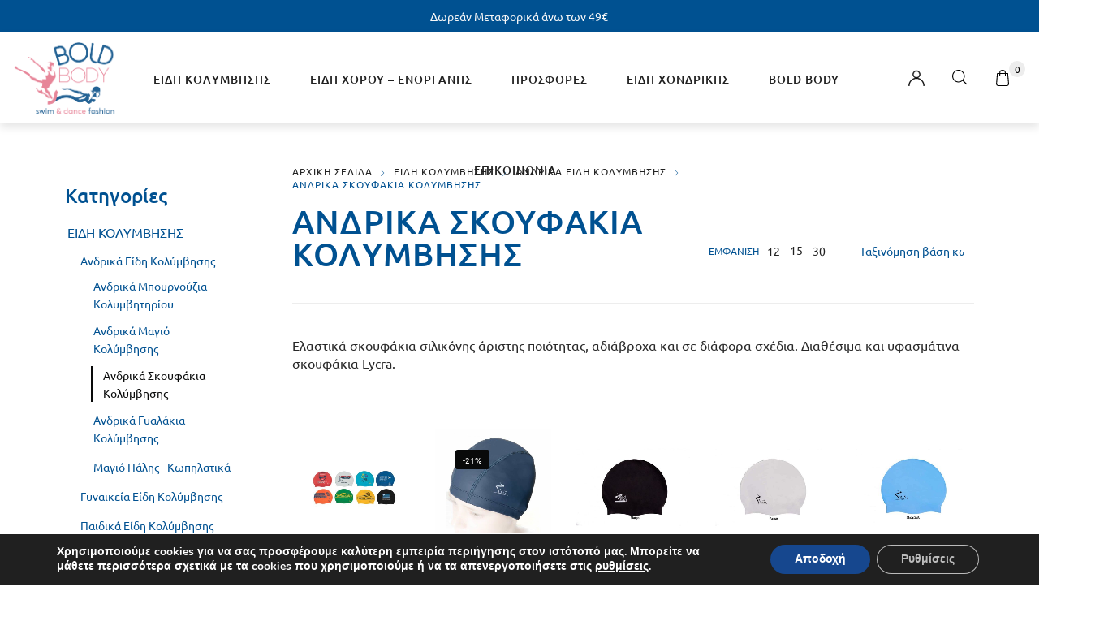

--- FILE ---
content_type: text/html; charset=UTF-8
request_url: https://boldbody.gr/product-category/kolimvisi/andrika/skoufakia-kolymvisis/
body_size: 43444
content:
<!DOCTYPE html>

<html lang="el" class="no-js">

<head>
	<meta charset="UTF-8">
	<meta name="viewport" content="width=device-width, initial-scale=1" />
	<link rel="profile" href="https://gmpg.org/xfn/11" />
	<title>Ανδρικά Σκουφάκια Κολύμβησης &#8211; BOLD BODY</title>
<meta name='robots' content='max-image-preview:large' />
<script type='application/javascript'>console.log('PixelYourSite PRO version 9.8.0.2');</script>
<link rel='dns-prefetch' href='//www.googletagmanager.com' />
<link rel='dns-prefetch' href='//fonts.googleapis.com' />
<link rel="alternate" type="application/rss+xml" title="Ροή RSS &raquo; BOLD BODY" href="https://boldbody.gr/feed/" />
<link rel="alternate" type="application/rss+xml" title="Ροή Σχολίων &raquo; BOLD BODY" href="https://boldbody.gr/comments/feed/" />
<link rel="alternate" type="application/rss+xml" title="Ροή για BOLD BODY &raquo; Ανδρικά Σκουφάκια Κολύμβησης Κατηγορία" href="https://boldbody.gr/product-category/kolimvisi/andrika/skoufakia-kolymvisis/feed/" />
<style id='wp-img-auto-sizes-contain-inline-css' type='text/css'>
img:is([sizes=auto i],[sizes^="auto," i]){contain-intrinsic-size:3000px 1500px}
/*# sourceURL=wp-img-auto-sizes-contain-inline-css */
</style>
<link rel='stylesheet' id='nova-google-fonts-css' href='https://fonts.googleapis.com/css?family=Poppins%3A400%2C200%2C300%2C400%2C500%2C600%2C700%7CPoppins%3A600%2C400itatic%2C500%2C500itatic%2C700%2C700itatic%7CPlayfair+Display%3A400%2C400itatic%2C500%2C500itatic%2C700%2C700itatic&#038;subset=latin' type='text/css' media='all' />
<style id='wp-emoji-styles-inline-css' type='text/css'>

	img.wp-smiley, img.emoji {
		display: inline !important;
		border: none !important;
		box-shadow: none !important;
		height: 1em !important;
		width: 1em !important;
		margin: 0 0.07em !important;
		vertical-align: -0.1em !important;
		background: none !important;
		padding: 0 !important;
	}
/*# sourceURL=wp-emoji-styles-inline-css */
</style>
<link rel='stylesheet' id='wp-block-library-css' href='https://boldbody.gr/wp-includes/css/dist/block-library/style.min.css?ver=6.9' type='text/css' media='all' />
<style id='classic-theme-styles-inline-css' type='text/css'>
/*! This file is auto-generated */
.wp-block-button__link{color:#fff;background-color:#32373c;border-radius:9999px;box-shadow:none;text-decoration:none;padding:calc(.667em + 2px) calc(1.333em + 2px);font-size:1.125em}.wp-block-file__button{background:#32373c;color:#fff;text-decoration:none}
/*# sourceURL=/wp-includes/css/classic-themes.min.css */
</style>
<style id='global-styles-inline-css' type='text/css'>
:root{--wp--preset--aspect-ratio--square: 1;--wp--preset--aspect-ratio--4-3: 4/3;--wp--preset--aspect-ratio--3-4: 3/4;--wp--preset--aspect-ratio--3-2: 3/2;--wp--preset--aspect-ratio--2-3: 2/3;--wp--preset--aspect-ratio--16-9: 16/9;--wp--preset--aspect-ratio--9-16: 9/16;--wp--preset--color--black: #000000;--wp--preset--color--cyan-bluish-gray: #abb8c3;--wp--preset--color--white: #ffffff;--wp--preset--color--pale-pink: #f78da7;--wp--preset--color--vivid-red: #cf2e2e;--wp--preset--color--luminous-vivid-orange: #ff6900;--wp--preset--color--luminous-vivid-amber: #fcb900;--wp--preset--color--light-green-cyan: #7bdcb5;--wp--preset--color--vivid-green-cyan: #00d084;--wp--preset--color--pale-cyan-blue: #8ed1fc;--wp--preset--color--vivid-cyan-blue: #0693e3;--wp--preset--color--vivid-purple: #9b51e0;--wp--preset--gradient--vivid-cyan-blue-to-vivid-purple: linear-gradient(135deg,rgb(6,147,227) 0%,rgb(155,81,224) 100%);--wp--preset--gradient--light-green-cyan-to-vivid-green-cyan: linear-gradient(135deg,rgb(122,220,180) 0%,rgb(0,208,130) 100%);--wp--preset--gradient--luminous-vivid-amber-to-luminous-vivid-orange: linear-gradient(135deg,rgb(252,185,0) 0%,rgb(255,105,0) 100%);--wp--preset--gradient--luminous-vivid-orange-to-vivid-red: linear-gradient(135deg,rgb(255,105,0) 0%,rgb(207,46,46) 100%);--wp--preset--gradient--very-light-gray-to-cyan-bluish-gray: linear-gradient(135deg,rgb(238,238,238) 0%,rgb(169,184,195) 100%);--wp--preset--gradient--cool-to-warm-spectrum: linear-gradient(135deg,rgb(74,234,220) 0%,rgb(151,120,209) 20%,rgb(207,42,186) 40%,rgb(238,44,130) 60%,rgb(251,105,98) 80%,rgb(254,248,76) 100%);--wp--preset--gradient--blush-light-purple: linear-gradient(135deg,rgb(255,206,236) 0%,rgb(152,150,240) 100%);--wp--preset--gradient--blush-bordeaux: linear-gradient(135deg,rgb(254,205,165) 0%,rgb(254,45,45) 50%,rgb(107,0,62) 100%);--wp--preset--gradient--luminous-dusk: linear-gradient(135deg,rgb(255,203,112) 0%,rgb(199,81,192) 50%,rgb(65,88,208) 100%);--wp--preset--gradient--pale-ocean: linear-gradient(135deg,rgb(255,245,203) 0%,rgb(182,227,212) 50%,rgb(51,167,181) 100%);--wp--preset--gradient--electric-grass: linear-gradient(135deg,rgb(202,248,128) 0%,rgb(113,206,126) 100%);--wp--preset--gradient--midnight: linear-gradient(135deg,rgb(2,3,129) 0%,rgb(40,116,252) 100%);--wp--preset--font-size--small: 13px;--wp--preset--font-size--medium: 20px;--wp--preset--font-size--large: 36px;--wp--preset--font-size--x-large: 42px;--wp--preset--spacing--20: 0.44rem;--wp--preset--spacing--30: 0.67rem;--wp--preset--spacing--40: 1rem;--wp--preset--spacing--50: 1.5rem;--wp--preset--spacing--60: 2.25rem;--wp--preset--spacing--70: 3.38rem;--wp--preset--spacing--80: 5.06rem;--wp--preset--shadow--natural: 6px 6px 9px rgba(0, 0, 0, 0.2);--wp--preset--shadow--deep: 12px 12px 50px rgba(0, 0, 0, 0.4);--wp--preset--shadow--sharp: 6px 6px 0px rgba(0, 0, 0, 0.2);--wp--preset--shadow--outlined: 6px 6px 0px -3px rgb(255, 255, 255), 6px 6px rgb(0, 0, 0);--wp--preset--shadow--crisp: 6px 6px 0px rgb(0, 0, 0);}:where(.is-layout-flex){gap: 0.5em;}:where(.is-layout-grid){gap: 0.5em;}body .is-layout-flex{display: flex;}.is-layout-flex{flex-wrap: wrap;align-items: center;}.is-layout-flex > :is(*, div){margin: 0;}body .is-layout-grid{display: grid;}.is-layout-grid > :is(*, div){margin: 0;}:where(.wp-block-columns.is-layout-flex){gap: 2em;}:where(.wp-block-columns.is-layout-grid){gap: 2em;}:where(.wp-block-post-template.is-layout-flex){gap: 1.25em;}:where(.wp-block-post-template.is-layout-grid){gap: 1.25em;}.has-black-color{color: var(--wp--preset--color--black) !important;}.has-cyan-bluish-gray-color{color: var(--wp--preset--color--cyan-bluish-gray) !important;}.has-white-color{color: var(--wp--preset--color--white) !important;}.has-pale-pink-color{color: var(--wp--preset--color--pale-pink) !important;}.has-vivid-red-color{color: var(--wp--preset--color--vivid-red) !important;}.has-luminous-vivid-orange-color{color: var(--wp--preset--color--luminous-vivid-orange) !important;}.has-luminous-vivid-amber-color{color: var(--wp--preset--color--luminous-vivid-amber) !important;}.has-light-green-cyan-color{color: var(--wp--preset--color--light-green-cyan) !important;}.has-vivid-green-cyan-color{color: var(--wp--preset--color--vivid-green-cyan) !important;}.has-pale-cyan-blue-color{color: var(--wp--preset--color--pale-cyan-blue) !important;}.has-vivid-cyan-blue-color{color: var(--wp--preset--color--vivid-cyan-blue) !important;}.has-vivid-purple-color{color: var(--wp--preset--color--vivid-purple) !important;}.has-black-background-color{background-color: var(--wp--preset--color--black) !important;}.has-cyan-bluish-gray-background-color{background-color: var(--wp--preset--color--cyan-bluish-gray) !important;}.has-white-background-color{background-color: var(--wp--preset--color--white) !important;}.has-pale-pink-background-color{background-color: var(--wp--preset--color--pale-pink) !important;}.has-vivid-red-background-color{background-color: var(--wp--preset--color--vivid-red) !important;}.has-luminous-vivid-orange-background-color{background-color: var(--wp--preset--color--luminous-vivid-orange) !important;}.has-luminous-vivid-amber-background-color{background-color: var(--wp--preset--color--luminous-vivid-amber) !important;}.has-light-green-cyan-background-color{background-color: var(--wp--preset--color--light-green-cyan) !important;}.has-vivid-green-cyan-background-color{background-color: var(--wp--preset--color--vivid-green-cyan) !important;}.has-pale-cyan-blue-background-color{background-color: var(--wp--preset--color--pale-cyan-blue) !important;}.has-vivid-cyan-blue-background-color{background-color: var(--wp--preset--color--vivid-cyan-blue) !important;}.has-vivid-purple-background-color{background-color: var(--wp--preset--color--vivid-purple) !important;}.has-black-border-color{border-color: var(--wp--preset--color--black) !important;}.has-cyan-bluish-gray-border-color{border-color: var(--wp--preset--color--cyan-bluish-gray) !important;}.has-white-border-color{border-color: var(--wp--preset--color--white) !important;}.has-pale-pink-border-color{border-color: var(--wp--preset--color--pale-pink) !important;}.has-vivid-red-border-color{border-color: var(--wp--preset--color--vivid-red) !important;}.has-luminous-vivid-orange-border-color{border-color: var(--wp--preset--color--luminous-vivid-orange) !important;}.has-luminous-vivid-amber-border-color{border-color: var(--wp--preset--color--luminous-vivid-amber) !important;}.has-light-green-cyan-border-color{border-color: var(--wp--preset--color--light-green-cyan) !important;}.has-vivid-green-cyan-border-color{border-color: var(--wp--preset--color--vivid-green-cyan) !important;}.has-pale-cyan-blue-border-color{border-color: var(--wp--preset--color--pale-cyan-blue) !important;}.has-vivid-cyan-blue-border-color{border-color: var(--wp--preset--color--vivid-cyan-blue) !important;}.has-vivid-purple-border-color{border-color: var(--wp--preset--color--vivid-purple) !important;}.has-vivid-cyan-blue-to-vivid-purple-gradient-background{background: var(--wp--preset--gradient--vivid-cyan-blue-to-vivid-purple) !important;}.has-light-green-cyan-to-vivid-green-cyan-gradient-background{background: var(--wp--preset--gradient--light-green-cyan-to-vivid-green-cyan) !important;}.has-luminous-vivid-amber-to-luminous-vivid-orange-gradient-background{background: var(--wp--preset--gradient--luminous-vivid-amber-to-luminous-vivid-orange) !important;}.has-luminous-vivid-orange-to-vivid-red-gradient-background{background: var(--wp--preset--gradient--luminous-vivid-orange-to-vivid-red) !important;}.has-very-light-gray-to-cyan-bluish-gray-gradient-background{background: var(--wp--preset--gradient--very-light-gray-to-cyan-bluish-gray) !important;}.has-cool-to-warm-spectrum-gradient-background{background: var(--wp--preset--gradient--cool-to-warm-spectrum) !important;}.has-blush-light-purple-gradient-background{background: var(--wp--preset--gradient--blush-light-purple) !important;}.has-blush-bordeaux-gradient-background{background: var(--wp--preset--gradient--blush-bordeaux) !important;}.has-luminous-dusk-gradient-background{background: var(--wp--preset--gradient--luminous-dusk) !important;}.has-pale-ocean-gradient-background{background: var(--wp--preset--gradient--pale-ocean) !important;}.has-electric-grass-gradient-background{background: var(--wp--preset--gradient--electric-grass) !important;}.has-midnight-gradient-background{background: var(--wp--preset--gradient--midnight) !important;}.has-small-font-size{font-size: var(--wp--preset--font-size--small) !important;}.has-medium-font-size{font-size: var(--wp--preset--font-size--medium) !important;}.has-large-font-size{font-size: var(--wp--preset--font-size--large) !important;}.has-x-large-font-size{font-size: var(--wp--preset--font-size--x-large) !important;}
:where(.wp-block-post-template.is-layout-flex){gap: 1.25em;}:where(.wp-block-post-template.is-layout-grid){gap: 1.25em;}
:where(.wp-block-term-template.is-layout-flex){gap: 1.25em;}:where(.wp-block-term-template.is-layout-grid){gap: 1.25em;}
:where(.wp-block-columns.is-layout-flex){gap: 2em;}:where(.wp-block-columns.is-layout-grid){gap: 2em;}
:root :where(.wp-block-pullquote){font-size: 1.5em;line-height: 1.6;}
/*# sourceURL=global-styles-inline-css */
</style>
<link rel='stylesheet' id='cardlink-payment-gateway-css' href='https://boldbody.gr/wp-content/plugins/cardlink-payment-gateway-woocommerce-1.0.12/public/css/cardlink-payment-gateway-public.css?ver=1.0.12' type='text/css' media='all' />
<link rel='stylesheet' id='contact-form-7-css' href='https://boldbody.gr/wp-content/plugins/contact-form-7/includes/css/styles.css?ver=6.1.4' type='text/css' media='all' />
<link rel='stylesheet' id='novaworks_plugin_fontend-css' href='https://boldbody.gr/wp-content/plugins/novaworks/public/css/frontend.css?ver=1.0.3' type='text/css' media='all' />
<style id='woocommerce-inline-inline-css' type='text/css'>
.woocommerce form .form-row .required { visibility: visible; }
/*# sourceURL=woocommerce-inline-inline-css */
</style>
<link rel='stylesheet' id='aws-style-css' href='https://boldbody.gr/wp-content/plugins/advanced-woo-search/assets/css/common.min.css?ver=3.50' type='text/css' media='all' />
<link rel='stylesheet' id='novaworks-icons-css' href='https://boldbody.gr/wp-content/themes/nyture/assets/icon-fonts/core/css/style.css?ver=1.0' type='text/css' media='all' />
<link rel='stylesheet' id='select2-css' href='https://boldbody.gr/wp-content/plugins/woocommerce/assets/css/select2.css?ver=10.4.3' type='text/css' media='all' />
<link rel='stylesheet' id='fontawesome-pro-css' href='https://boldbody.gr/wp-content/themes/nyture/assets/vendor/fontawesome-pro/css/all.css?ver=5.1.0' type='text/css' media='all' />
<link rel='stylesheet' id='nova-nyture-styles-css' href='https://boldbody.gr/wp-content/themes/nyture/assets/css/app.css?ver=1.0' type='text/css' media='all' />
<link rel='stylesheet' id='elementor-frontend-css' href='https://boldbody.gr/wp-content/plugins/elementor/assets/css/frontend.min.css?ver=3.34.0' type='text/css' media='all' />
<link rel='stylesheet' id='widget-spacer-css' href='https://boldbody.gr/wp-content/plugins/elementor/assets/css/widget-spacer.min.css?ver=3.34.0' type='text/css' media='all' />
<link rel='stylesheet' id='widget-image-css' href='https://boldbody.gr/wp-content/plugins/elementor/assets/css/widget-image.min.css?ver=3.34.0' type='text/css' media='all' />
<link rel='stylesheet' id='widget-social-icons-css' href='https://boldbody.gr/wp-content/plugins/elementor/assets/css/widget-social-icons.min.css?ver=3.34.0' type='text/css' media='all' />
<link rel='stylesheet' id='e-apple-webkit-css' href='https://boldbody.gr/wp-content/plugins/elementor/assets/css/conditionals/apple-webkit.min.css?ver=3.34.0' type='text/css' media='all' />
<link rel='stylesheet' id='widget-icon-list-css' href='https://boldbody.gr/wp-content/plugins/elementor/assets/css/widget-icon-list.min.css?ver=3.34.0' type='text/css' media='all' />
<link rel='stylesheet' id='widget-heading-css' href='https://boldbody.gr/wp-content/plugins/elementor/assets/css/widget-heading.min.css?ver=3.34.0' type='text/css' media='all' />
<link rel='stylesheet' id='elementor-icons-css' href='https://boldbody.gr/wp-content/plugins/elementor/assets/lib/eicons/css/elementor-icons.min.css?ver=5.45.0' type='text/css' media='all' />
<link rel='stylesheet' id='elementor-post-5-css' href='https://boldbody.gr/wp-content/uploads/elementor/css/post-5.css?ver=1769340542' type='text/css' media='all' />
<link rel='stylesheet' id='elementor-post-106-css' href='https://boldbody.gr/wp-content/uploads/elementor/css/post-106.css?ver=1769340543' type='text/css' media='all' />
<link rel='stylesheet' id='nyture-child-styles-css' href='https://boldbody.gr/wp-content/themes/nyture-child/style.css?ver=1.0' type='text/css' media='all' />
<link rel='stylesheet' id='nova-default-fonts-css' href='https://boldbody.gr/wp-content/themes/nyture/inc/fonts/default.css?ver=1.0' type='text/css' media='all' />
<link rel='stylesheet' id='moove_gdpr_frontend-css' href='https://boldbody.gr/wp-content/plugins/gdpr-cookie-compliance/dist/styles/gdpr-main.css?ver=5.0.9' type='text/css' media='all' />
<style id='moove_gdpr_frontend-inline-css' type='text/css'>
#moove_gdpr_cookie_modal,#moove_gdpr_cookie_info_bar,.gdpr_cookie_settings_shortcode_content{font-family:&#039;Nunito&#039;,sans-serif}#moove_gdpr_save_popup_settings_button{background-color:#373737;color:#fff}#moove_gdpr_save_popup_settings_button:hover{background-color:#000}#moove_gdpr_cookie_info_bar .moove-gdpr-info-bar-container .moove-gdpr-info-bar-content a.mgbutton,#moove_gdpr_cookie_info_bar .moove-gdpr-info-bar-container .moove-gdpr-info-bar-content button.mgbutton{background-color:#16478e}#moove_gdpr_cookie_modal .moove-gdpr-modal-content .moove-gdpr-modal-footer-content .moove-gdpr-button-holder a.mgbutton,#moove_gdpr_cookie_modal .moove-gdpr-modal-content .moove-gdpr-modal-footer-content .moove-gdpr-button-holder button.mgbutton,.gdpr_cookie_settings_shortcode_content .gdpr-shr-button.button-green{background-color:#16478e;border-color:#16478e}#moove_gdpr_cookie_modal .moove-gdpr-modal-content .moove-gdpr-modal-footer-content .moove-gdpr-button-holder a.mgbutton:hover,#moove_gdpr_cookie_modal .moove-gdpr-modal-content .moove-gdpr-modal-footer-content .moove-gdpr-button-holder button.mgbutton:hover,.gdpr_cookie_settings_shortcode_content .gdpr-shr-button.button-green:hover{background-color:#fff;color:#16478e}#moove_gdpr_cookie_modal .moove-gdpr-modal-content .moove-gdpr-modal-close i,#moove_gdpr_cookie_modal .moove-gdpr-modal-content .moove-gdpr-modal-close span.gdpr-icon{background-color:#16478e;border:1px solid #16478e}#moove_gdpr_cookie_info_bar span.moove-gdpr-infobar-allow-all.focus-g,#moove_gdpr_cookie_info_bar span.moove-gdpr-infobar-allow-all:focus,#moove_gdpr_cookie_info_bar button.moove-gdpr-infobar-allow-all.focus-g,#moove_gdpr_cookie_info_bar button.moove-gdpr-infobar-allow-all:focus,#moove_gdpr_cookie_info_bar span.moove-gdpr-infobar-reject-btn.focus-g,#moove_gdpr_cookie_info_bar span.moove-gdpr-infobar-reject-btn:focus,#moove_gdpr_cookie_info_bar button.moove-gdpr-infobar-reject-btn.focus-g,#moove_gdpr_cookie_info_bar button.moove-gdpr-infobar-reject-btn:focus,#moove_gdpr_cookie_info_bar span.change-settings-button.focus-g,#moove_gdpr_cookie_info_bar span.change-settings-button:focus,#moove_gdpr_cookie_info_bar button.change-settings-button.focus-g,#moove_gdpr_cookie_info_bar button.change-settings-button:focus{-webkit-box-shadow:0 0 1px 3px #16478e;-moz-box-shadow:0 0 1px 3px #16478e;box-shadow:0 0 1px 3px #16478e}#moove_gdpr_cookie_modal .moove-gdpr-modal-content .moove-gdpr-modal-close i:hover,#moove_gdpr_cookie_modal .moove-gdpr-modal-content .moove-gdpr-modal-close span.gdpr-icon:hover,#moove_gdpr_cookie_info_bar span[data-href]>u.change-settings-button{color:#16478e}#moove_gdpr_cookie_modal .moove-gdpr-modal-content .moove-gdpr-modal-left-content #moove-gdpr-menu li.menu-item-selected a span.gdpr-icon,#moove_gdpr_cookie_modal .moove-gdpr-modal-content .moove-gdpr-modal-left-content #moove-gdpr-menu li.menu-item-selected button span.gdpr-icon{color:inherit}#moove_gdpr_cookie_modal .moove-gdpr-modal-content .moove-gdpr-modal-left-content #moove-gdpr-menu li a span.gdpr-icon,#moove_gdpr_cookie_modal .moove-gdpr-modal-content .moove-gdpr-modal-left-content #moove-gdpr-menu li button span.gdpr-icon{color:inherit}#moove_gdpr_cookie_modal .gdpr-acc-link{line-height:0;font-size:0;color:transparent;position:absolute}#moove_gdpr_cookie_modal .moove-gdpr-modal-content .moove-gdpr-modal-close:hover i,#moove_gdpr_cookie_modal .moove-gdpr-modal-content .moove-gdpr-modal-left-content #moove-gdpr-menu li a,#moove_gdpr_cookie_modal .moove-gdpr-modal-content .moove-gdpr-modal-left-content #moove-gdpr-menu li button,#moove_gdpr_cookie_modal .moove-gdpr-modal-content .moove-gdpr-modal-left-content #moove-gdpr-menu li button i,#moove_gdpr_cookie_modal .moove-gdpr-modal-content .moove-gdpr-modal-left-content #moove-gdpr-menu li a i,#moove_gdpr_cookie_modal .moove-gdpr-modal-content .moove-gdpr-tab-main .moove-gdpr-tab-main-content a:hover,#moove_gdpr_cookie_info_bar.moove-gdpr-dark-scheme .moove-gdpr-info-bar-container .moove-gdpr-info-bar-content a.mgbutton:hover,#moove_gdpr_cookie_info_bar.moove-gdpr-dark-scheme .moove-gdpr-info-bar-container .moove-gdpr-info-bar-content button.mgbutton:hover,#moove_gdpr_cookie_info_bar.moove-gdpr-dark-scheme .moove-gdpr-info-bar-container .moove-gdpr-info-bar-content a:hover,#moove_gdpr_cookie_info_bar.moove-gdpr-dark-scheme .moove-gdpr-info-bar-container .moove-gdpr-info-bar-content button:hover,#moove_gdpr_cookie_info_bar.moove-gdpr-dark-scheme .moove-gdpr-info-bar-container .moove-gdpr-info-bar-content span.change-settings-button:hover,#moove_gdpr_cookie_info_bar.moove-gdpr-dark-scheme .moove-gdpr-info-bar-container .moove-gdpr-info-bar-content button.change-settings-button:hover,#moove_gdpr_cookie_info_bar.moove-gdpr-dark-scheme .moove-gdpr-info-bar-container .moove-gdpr-info-bar-content u.change-settings-button:hover,#moove_gdpr_cookie_info_bar span[data-href]>u.change-settings-button,#moove_gdpr_cookie_info_bar.moove-gdpr-dark-scheme .moove-gdpr-info-bar-container .moove-gdpr-info-bar-content a.mgbutton.focus-g,#moove_gdpr_cookie_info_bar.moove-gdpr-dark-scheme .moove-gdpr-info-bar-container .moove-gdpr-info-bar-content button.mgbutton.focus-g,#moove_gdpr_cookie_info_bar.moove-gdpr-dark-scheme .moove-gdpr-info-bar-container .moove-gdpr-info-bar-content a.focus-g,#moove_gdpr_cookie_info_bar.moove-gdpr-dark-scheme .moove-gdpr-info-bar-container .moove-gdpr-info-bar-content button.focus-g,#moove_gdpr_cookie_info_bar.moove-gdpr-dark-scheme .moove-gdpr-info-bar-container .moove-gdpr-info-bar-content a.mgbutton:focus,#moove_gdpr_cookie_info_bar.moove-gdpr-dark-scheme .moove-gdpr-info-bar-container .moove-gdpr-info-bar-content button.mgbutton:focus,#moove_gdpr_cookie_info_bar.moove-gdpr-dark-scheme .moove-gdpr-info-bar-container .moove-gdpr-info-bar-content a:focus,#moove_gdpr_cookie_info_bar.moove-gdpr-dark-scheme .moove-gdpr-info-bar-container .moove-gdpr-info-bar-content button:focus,#moove_gdpr_cookie_info_bar.moove-gdpr-dark-scheme .moove-gdpr-info-bar-container .moove-gdpr-info-bar-content span.change-settings-button.focus-g,span.change-settings-button:focus,button.change-settings-button.focus-g,button.change-settings-button:focus,#moove_gdpr_cookie_info_bar.moove-gdpr-dark-scheme .moove-gdpr-info-bar-container .moove-gdpr-info-bar-content u.change-settings-button.focus-g,#moove_gdpr_cookie_info_bar.moove-gdpr-dark-scheme .moove-gdpr-info-bar-container .moove-gdpr-info-bar-content u.change-settings-button:focus{color:#16478e}#moove_gdpr_cookie_modal .moove-gdpr-branding.focus-g span,#moove_gdpr_cookie_modal .moove-gdpr-modal-content .moove-gdpr-tab-main a.focus-g,#moove_gdpr_cookie_modal .moove-gdpr-modal-content .moove-gdpr-tab-main .gdpr-cd-details-toggle.focus-g{color:#16478e}#moove_gdpr_cookie_modal.gdpr_lightbox-hide{display:none}
/*# sourceURL=moove_gdpr_frontend-inline-css */
</style>
<link rel='stylesheet' id='elementor-gf-local-roboto-css' href='https://boldbody.gr/wp-content/uploads/elementor/google-fonts/css/roboto.css?ver=1749634562' type='text/css' media='all' />
<link rel='stylesheet' id='elementor-gf-local-robotoslab-css' href='https://boldbody.gr/wp-content/uploads/elementor/google-fonts/css/robotoslab.css?ver=1749634564' type='text/css' media='all' />
<link rel='stylesheet' id='elementor-gf-local-ubuntu-css' href='https://boldbody.gr/wp-content/uploads/elementor/google-fonts/css/ubuntu.css?ver=1749634568' type='text/css' media='all' />
<link rel='stylesheet' id='elementor-gf-local-ubuntucondensed-css' href='https://boldbody.gr/wp-content/uploads/elementor/google-fonts/css/ubuntucondensed.css?ver=1749634568' type='text/css' media='all' />
<link rel='stylesheet' id='elementor-icons-shared-0-css' href='https://boldbody.gr/wp-content/plugins/elementor/assets/lib/font-awesome/css/fontawesome.min.css?ver=5.15.3' type='text/css' media='all' />
<link rel='stylesheet' id='elementor-icons-fa-brands-css' href='https://boldbody.gr/wp-content/plugins/elementor/assets/lib/font-awesome/css/brands.min.css?ver=5.15.3' type='text/css' media='all' />
<script type="text/template" id="tmpl-variation-template">
	<div class="woocommerce-variation-description">{{{ data.variation.variation_description }}}</div>
	<div class="woocommerce-variation-price">{{{ data.variation.price_html }}}</div>
	<div class="woocommerce-variation-availability">{{{ data.variation.availability_html }}}</div>
</script>
<script type="text/template" id="tmpl-unavailable-variation-template">
	<p>Λυπούμαστε, αυτό το προϊόν δεν είναι διαθέσιμο. Παρακαλούμε, επιλέξτε έναν διαφορετικό συνδυασμό.</p>
</script>
<script type="text/javascript" id="woocommerce-google-analytics-integration-gtag-js-after">
/* <![CDATA[ */
/* Google Analytics for WooCommerce (gtag.js) */
					window.dataLayer = window.dataLayer || [];
					function gtag(){dataLayer.push(arguments);}
					// Set up default consent state.
					for ( const mode of [{"analytics_storage":"denied","ad_storage":"denied","ad_user_data":"denied","ad_personalization":"denied","region":["AT","BE","BG","HR","CY","CZ","DK","EE","FI","FR","DE","GR","HU","IS","IE","IT","LV","LI","LT","LU","MT","NL","NO","PL","PT","RO","SK","SI","ES","SE","GB","CH"]}] || [] ) {
						gtag( "consent", "default", { "wait_for_update": 500, ...mode } );
					}
					gtag("js", new Date());
					gtag("set", "developer_id.dOGY3NW", true);
					gtag("config", "UA-115465909-1", {"track_404":true,"allow_google_signals":true,"logged_in":false,"linker":{"domains":[],"allow_incoming":false},"custom_map":{"dimension1":"logged_in"}});
//# sourceURL=woocommerce-google-analytics-integration-gtag-js-after
/* ]]> */
</script>
<script type="text/javascript" src="https://boldbody.gr/wp-includes/js/jquery/jquery.min.js?ver=3.7.1" id="jquery-core-js"></script>
<script type="text/javascript" src="https://boldbody.gr/wp-includes/js/jquery/jquery-migrate.min.js?ver=3.4.1" id="jquery-migrate-js"></script>
<script type="text/javascript" id="cardlink-payment-gateway-js-extra">
/* <![CDATA[ */
var urls = {"home":"https://boldbody.gr","theme":"/mnt/nvme2/vhosts/boldbody.gr/httpdocs/wp-content/themes/nyture","plugins":"https://boldbody.gr/wp-content/plugins","assets":"https://boldbody.gr/wp-content/themes/nyture-child/assets","ajax":"https://boldbody.gr/wp-admin/admin-ajax.php"};
//# sourceURL=cardlink-payment-gateway-js-extra
/* ]]> */
</script>
<script type="text/javascript" src="https://boldbody.gr/wp-content/plugins/cardlink-payment-gateway-woocommerce-1.0.12/public/js/cardlink-payment-gateway-public.js?ver=1.0.12" id="cardlink-payment-gateway-js"></script>
<script type="text/javascript" src="https://boldbody.gr/wp-content/plugins/jquery-remove-upcase-accents/js/jquery.remove-upcase-accents.js?ver=1.1.1" id="jquery-remove-upcase-accents-js"></script>
<script type="text/javascript" src="https://boldbody.gr/wp-content/plugins/woocommerce/assets/js/jquery-blockui/jquery.blockUI.min.js?ver=2.7.0-wc.10.4.3" id="wc-jquery-blockui-js" defer="defer" data-wp-strategy="defer"></script>
<script type="text/javascript" id="wc-add-to-cart-js-extra">
/* <![CDATA[ */
var wc_add_to_cart_params = {"ajax_url":"/wp-admin/admin-ajax.php","wc_ajax_url":"/?wc-ajax=%%endpoint%%","i18n_view_cart":"\u039a\u03b1\u03bb\u03ac\u03b8\u03b9","cart_url":"https://boldbody.gr/cart/","is_cart":"","cart_redirect_after_add":"no"};
//# sourceURL=wc-add-to-cart-js-extra
/* ]]> */
</script>
<script type="text/javascript" src="https://boldbody.gr/wp-content/plugins/woocommerce/assets/js/frontend/add-to-cart.min.js?ver=10.4.3" id="wc-add-to-cart-js" defer="defer" data-wp-strategy="defer"></script>
<script type="text/javascript" src="https://boldbody.gr/wp-content/plugins/woocommerce/assets/js/js-cookie/js.cookie.min.js?ver=2.1.4-wc.10.4.3" id="wc-js-cookie-js" defer="defer" data-wp-strategy="defer"></script>
<script type="text/javascript" id="woocommerce-js-extra">
/* <![CDATA[ */
var woocommerce_params = {"ajax_url":"/wp-admin/admin-ajax.php","wc_ajax_url":"/?wc-ajax=%%endpoint%%","i18n_password_show":"\u0395\u03bc\u03c6\u03ac\u03bd\u03b9\u03c3\u03b7 \u03c3\u03c5\u03bd\u03b8\u03b7\u03bc\u03b1\u03c4\u03b9\u03ba\u03bf\u03cd","i18n_password_hide":"\u0391\u03c0\u03cc\u03ba\u03c1\u03c5\u03c8\u03b7 \u03c3\u03c5\u03bd\u03b8\u03b7\u03bc\u03b1\u03c4\u03b9\u03ba\u03bf\u03cd"};
//# sourceURL=woocommerce-js-extra
/* ]]> */
</script>
<script type="text/javascript" src="https://boldbody.gr/wp-content/plugins/woocommerce/assets/js/frontend/woocommerce.min.js?ver=10.4.3" id="woocommerce-js" defer="defer" data-wp-strategy="defer"></script>
<script type="text/javascript" src="https://boldbody.gr/wp-content/plugins/woocommerce/assets/js/select2/select2.full.min.js?ver=4.0.3-wc.10.4.3" id="wc-select2-js" defer="defer" data-wp-strategy="defer"></script>
<script type="text/javascript" src="https://boldbody.gr/wp-content/plugins/woocommerce/assets/js/flexslider/jquery.flexslider.min.js?ver=2.7.2-wc.10.4.3" id="wc-flexslider-js" defer="defer" data-wp-strategy="defer"></script>
<script type="text/javascript" id="wc-single-product-js-extra">
/* <![CDATA[ */
var wc_single_product_params = {"i18n_required_rating_text":"\u03a0\u03b1\u03c1\u03b1\u03ba\u03b1\u03bb\u03bf\u03cd\u03bc\u03b5, \u03b5\u03c0\u03b9\u03bb\u03ad\u03be\u03c4\u03b5 \u03bc\u03af\u03b1 \u03b2\u03b1\u03b8\u03bc\u03bf\u03bb\u03bf\u03b3\u03af\u03b1","i18n_rating_options":["1 \u03b1\u03c0\u03cc 5 \u03b1\u03c3\u03c4\u03ad\u03c1\u03b9\u03b1","2 \u03b1\u03c0\u03cc 5 \u03b1\u03c3\u03c4\u03ad\u03c1\u03b9\u03b1","3 \u03b1\u03c0\u03cc 5 \u03b1\u03c3\u03c4\u03ad\u03c1\u03b9\u03b1","4 \u03b1\u03c0\u03cc 5 \u03b1\u03c3\u03c4\u03ad\u03c1\u03b9\u03b1","5 \u03b1\u03c0\u03cc 5 \u03b1\u03c3\u03c4\u03ad\u03c1\u03b9\u03b1"],"i18n_product_gallery_trigger_text":"View full-screen image gallery","review_rating_required":"yes","flexslider":{"rtl":false,"animation":"slide","smoothHeight":true,"directionNav":false,"controlNav":"thumbnails","slideshow":false,"animationSpeed":300,"animationLoop":false},"zoom_enabled":"1","zoom_options":[],"photoswipe_enabled":"1","photoswipe_options":{"shareEl":false,"closeOnScroll":false,"history":false,"hideAnimationDuration":true,"showAnimationDuration":true,"showHideOpacity":true},"flexslider_enabled":"1"};
//# sourceURL=wc-single-product-js-extra
/* ]]> */
</script>
<script type="text/javascript" src="https://boldbody.gr/wp-content/plugins/woocommerce/assets/js/frontend/single-product.min.js?ver=10.4.3" id="wc-single-product-js" defer="defer" data-wp-strategy="defer"></script>
<script type="text/javascript" src="https://boldbody.gr/wp-includes/js/underscore.min.js?ver=1.13.7" id="underscore-js"></script>
<script type="text/javascript" id="wp-util-js-extra">
/* <![CDATA[ */
var _wpUtilSettings = {"ajax":{"url":"/wp-admin/admin-ajax.php"}};
//# sourceURL=wp-util-js-extra
/* ]]> */
</script>
<script type="text/javascript" src="https://boldbody.gr/wp-includes/js/wp-util.min.js?ver=6.9" id="wp-util-js"></script>
<script type="text/javascript" id="wc-add-to-cart-variation-js-extra">
/* <![CDATA[ */
var wc_add_to_cart_variation_params = {"wc_ajax_url":"/?wc-ajax=%%endpoint%%","i18n_no_matching_variations_text":"\u039b\u03c5\u03c0\u03bf\u03cd\u03bc\u03b1\u03c3\u03c4\u03b5, \u03ba\u03b1\u03bd\u03ad\u03bd\u03b1 \u03c0\u03c1\u03bf\u03ca\u03cc\u03bd \u03b4\u03b5\u03bd \u03c4\u03b1\u03af\u03c1\u03b9\u03b1\u03be\u03b5 \u03bc\u03b5 \u03c4\u03b7\u03bd \u03b5\u03c0\u03b9\u03bb\u03bf\u03b3\u03ae \u03c3\u03b1\u03c2. \u03a0\u03b1\u03c1\u03b1\u03ba\u03b1\u03bb\u03bf\u03cd\u03bc\u03b5, \u03b5\u03c0\u03b9\u03bb\u03ad\u03be\u03c4\u03b5 \u03ad\u03bd\u03b1\u03bd \u03b4\u03b9\u03b1\u03c6\u03bf\u03c1\u03b5\u03c4\u03b9\u03ba\u03cc \u03c3\u03c5\u03bd\u03b4\u03c5\u03b1\u03c3\u03bc\u03cc.","i18n_make_a_selection_text":"\u03a0\u03b1\u03c1\u03b1\u03ba\u03b1\u03bb\u03bf\u03cd\u03bc\u03b5, \u03b5\u03c0\u03b9\u03bb\u03ad\u03be\u03c4\u03b5 \u03ba\u03ac\u03c0\u03bf\u03b9\u03b5\u03c2 \u03b5\u03c0\u03b9\u03bb\u03bf\u03b3\u03ad\u03c2 \u03c0\u03c1\u03bf\u03ca\u03cc\u03bd\u03c4\u03bf\u03c2 \u03c0\u03c1\u03b9\u03bd \u03c0\u03c1\u03bf\u03c3\u03b8\u03ad\u03c3\u03b5\u03c4\u03b5 \u03b1\u03c5\u03c4\u03cc \u03c4\u03bf \u03c0\u03c1\u03bf\u03ca\u03cc\u03bd \u03c3\u03c4\u03bf \u03ba\u03b1\u03bb\u03ac\u03b8\u03b9 \u03c3\u03b1\u03c2.","i18n_unavailable_text":"\u039b\u03c5\u03c0\u03bf\u03cd\u03bc\u03b1\u03c3\u03c4\u03b5, \u03b1\u03c5\u03c4\u03cc \u03c4\u03bf \u03c0\u03c1\u03bf\u03ca\u03cc\u03bd \u03b4\u03b5\u03bd \u03b5\u03af\u03bd\u03b1\u03b9 \u03b4\u03b9\u03b1\u03b8\u03ad\u03c3\u03b9\u03bc\u03bf. \u03a0\u03b1\u03c1\u03b1\u03ba\u03b1\u03bb\u03bf\u03cd\u03bc\u03b5, \u03b5\u03c0\u03b9\u03bb\u03ad\u03be\u03c4\u03b5 \u03ad\u03bd\u03b1\u03bd \u03b4\u03b9\u03b1\u03c6\u03bf\u03c1\u03b5\u03c4\u03b9\u03ba\u03cc \u03c3\u03c5\u03bd\u03b4\u03c5\u03b1\u03c3\u03bc\u03cc.","i18n_reset_alert_text":"Your selection has been reset. Please select some product options before adding this product to your cart."};
//# sourceURL=wc-add-to-cart-variation-js-extra
/* ]]> */
</script>
<script type="text/javascript" src="https://boldbody.gr/wp-content/plugins/woocommerce/assets/js/frontend/add-to-cart-variation.min.js?ver=10.4.3" id="wc-add-to-cart-variation-js" defer="defer" data-wp-strategy="defer"></script>
<script type="text/javascript" src="https://boldbody.gr/wp-content/plugins/pixelyoursite-pro/dist/scripts/js.cookie-2.1.3.min.js?ver=2.1.3" id="js-cookie-pys-js"></script>
<script type="text/javascript" src="https://boldbody.gr/wp-content/plugins/pixelyoursite-pro/dist/scripts/jquery.bind-first-0.2.3.min.js?ver=6.9" id="jquery-bind-first-js"></script>
<script type="text/javascript" src="https://boldbody.gr/wp-content/plugins/pixelyoursite-pro/dist/scripts/vimeo.min.js?ver=6.9" id="vimeo-js"></script>
<script type="text/javascript" id="pys-js-extra">
/* <![CDATA[ */
var pysOptions = {"staticEvents":{"facebook":{"woo_view_category":[{"delay":0,"type":"static","name":"ViewCategory","eventID":"7e0f3a78-5c6b-4c12-a845-cc549faae78a","pixelIds":["578756556770460"],"params":{"content_type":"product","content_category":"\u0391\u03bd\u03b4\u03c1\u03b9\u03ba\u03ac \u0395\u03af\u03b4\u03b7 \u039a\u03bf\u03bb\u03cd\u03bc\u03b2\u03b7\u03c3\u03b7\u03c2, \u0395\u0399\u0394\u0397 \u039a\u039f\u039b\u03a5\u039c\u0392\u0397\u03a3\u0397\u03a3","content_name":"\u0391\u03bd\u03b4\u03c1\u03b9\u03ba\u03ac \u03a3\u03ba\u03bf\u03c5\u03c6\u03ac\u03ba\u03b9\u03b1 \u039a\u03bf\u03bb\u03cd\u03bc\u03b2\u03b7\u03c3\u03b7\u03c2","content_ids":["6083","6064","6061","6100","6107"],"page_title":"\u0391\u03bd\u03b4\u03c1\u03b9\u03ba\u03ac \u03a3\u03ba\u03bf\u03c5\u03c6\u03ac\u03ba\u03b9\u03b1 \u039a\u03bf\u03bb\u03cd\u03bc\u03b2\u03b7\u03c3\u03b7\u03c2","post_type":"product_cat","post_id":146,"plugin":"PixelYourSite","event_url":"boldbody.gr/product-category/kolimvisi/andrika/skoufakia-kolymvisis/","user_role":"guest"},"e_id":"woo_view_category","ids":[],"hasTimeWindow":false,"timeWindow":0,"woo_order":"","edd_order":""}],"init_event":[{"delay":0,"type":"static","name":"PageView","eventID":"56cb3fbe-6e1d-4705-99b7-8b767297a48e","pixelIds":["578756556770460"],"params":{"categories":"\u0391\u03bd\u03b4\u03c1\u03b9\u03ba\u03ac \u03a3\u03ba\u03bf\u03c5\u03c6\u03ac\u03ba\u03b9\u03b1 \u039a\u03bf\u03bb\u03cd\u03bc\u03b2\u03b7\u03c3\u03b7\u03c2, \u0393\u03c5\u03bd\u03b1\u03b9\u03ba\u03b5\u03af\u03b1 \u03a3\u03ba\u03bf\u03c5\u03c6\u03ac\u03ba\u03b9\u03b1 \u039a\u03bf\u03bb\u03cd\u03bc\u03b2\u03b7\u03c3\u03b7\u03c2, \u0395\u0399\u0394\u0397 \u03a7\u039f\u039d\u0394\u03a1\u0399\u039a\u0397\u03a3, \u039a\u03bf\u03bb\u03cd\u03bc\u03b2\u03b7\u03c3\u03b7","page_title":"\u0391\u03bd\u03b4\u03c1\u03b9\u03ba\u03ac \u03a3\u03ba\u03bf\u03c5\u03c6\u03ac\u03ba\u03b9\u03b1 \u039a\u03bf\u03bb\u03cd\u03bc\u03b2\u03b7\u03c3\u03b7\u03c2","post_type":"product_cat","post_id":146,"plugin":"PixelYourSite","event_url":"boldbody.gr/product-category/kolimvisi/andrika/skoufakia-kolymvisis/","user_role":"guest"},"e_id":"init_event","ids":[],"hasTimeWindow":false,"timeWindow":0,"woo_order":"","edd_order":""}]},"google_ads":{"woo_view_category":[{"delay":0,"type":"static","name":"view_item_list","ids":[],"conversion_ids":["AW-994161461"],"params":{"event_category":"ecommerce","event_label":"\u0395\u0399\u0394\u0397 \u039a\u039f\u039b\u03a5\u039c\u0392\u0397\u03a3\u0397\u03a3/\u0391\u03bd\u03b4\u03c1\u03b9\u03ba\u03ac \u0395\u03af\u03b4\u03b7 \u039a\u03bf\u03bb\u03cd\u03bc\u03b2\u03b7\u03c3\u03b7\u03c2/\u0391\u03bd\u03b4\u03c1\u03b9\u03ba\u03ac \u03a3\u03ba\u03bf\u03c5\u03c6\u03ac\u03ba\u03b9\u03b1 \u039a\u03bf\u03bb\u03cd\u03bc\u03b2\u03b7\u03c3\u03b7\u03c2","value":89.70000000000002,"items":[{"id":"6107","google_business_vertical":"retail"},{"id":"6100","google_business_vertical":"retail"},{"id":"6061","google_business_vertical":"retail"},{"id":"6064","google_business_vertical":"retail"},{"id":"6083","google_business_vertical":"retail"},{"id":"6066","google_business_vertical":"retail"},{"id":"6068","google_business_vertical":"retail"},{"id":"6070","google_business_vertical":"retail"},{"id":"6072","google_business_vertical":"retail"},{"id":"6075","google_business_vertical":"retail"},{"id":"6077","google_business_vertical":"retail"},{"id":"6079","google_business_vertical":"retail"},{"id":"6081","google_business_vertical":"retail"},{"id":"6035","google_business_vertical":"retail"},{"id":"6037","google_business_vertical":"retail"}],"page_title":"\u0391\u03bd\u03b4\u03c1\u03b9\u03ba\u03ac \u03a3\u03ba\u03bf\u03c5\u03c6\u03ac\u03ba\u03b9\u03b1 \u039a\u03bf\u03bb\u03cd\u03bc\u03b2\u03b7\u03c3\u03b7\u03c2","post_type":"product_cat","post_id":146,"plugin":"PixelYourSite","event_url":"boldbody.gr/product-category/kolimvisi/andrika/skoufakia-kolymvisis/","user_role":"guest"},"e_id":"woo_view_category","hasTimeWindow":false,"timeWindow":0,"eventID":"","woo_order":"","edd_order":""}],"init_event":[{"delay":0,"type":"static","name":"page_view","conversion_ids":["AW-994161461"],"params":{"page_title":"\u0391\u03bd\u03b4\u03c1\u03b9\u03ba\u03ac \u03a3\u03ba\u03bf\u03c5\u03c6\u03ac\u03ba\u03b9\u03b1 \u039a\u03bf\u03bb\u03cd\u03bc\u03b2\u03b7\u03c3\u03b7\u03c2","post_type":"product_cat","post_id":146,"plugin":"PixelYourSite","event_url":"boldbody.gr/product-category/kolimvisi/andrika/skoufakia-kolymvisis/","user_role":"guest"},"e_id":"init_event","ids":[],"hasTimeWindow":false,"timeWindow":0,"eventID":"","woo_order":"","edd_order":""}]},"ga":{"woo_view_item_list":[{"delay":0,"type":"static","name":"view_item_list","trackingIds":["G-N6C0QF62MF"],"params":{"event_category":"ecommerce","event_label":"Category","items":[{"id":"6107","name":"\u03a3\u03ba\u03bf\u03c5\u03c6\u03ac\u03ba\u03b9\u03b1 \u03c3\u03b9\u03bb\u03b9\u03ba\u03cc\u03bd\u03b7\u03c2 \u039f\u039c\u0399\u039b\u03a9\u039d","quantity":1,"price":0,"affiliation":"BOLD BODY","item_category":"\u0391\u03bd\u03b4\u03c1\u03b9\u03ba\u03ac \u03a3\u03ba\u03bf\u03c5\u03c6\u03ac\u03ba\u03b9\u03b1 \u039a\u03bf\u03bb\u03cd\u03bc\u03b2\u03b7\u03c3\u03b7\u03c2","item_category2":"\u0393\u03c5\u03bd\u03b1\u03b9\u03ba\u03b5\u03af\u03b1 \u03a3\u03ba\u03bf\u03c5\u03c6\u03ac\u03ba\u03b9\u03b1 \u039a\u03bf\u03bb\u03cd\u03bc\u03b2\u03b7\u03c3\u03b7\u03c2","item_category3":"\u0395\u0399\u0394\u0397 \u03a7\u039f\u039d\u0394\u03a1\u0399\u039a\u0397\u03a3","item_category4":"\u039a\u03bf\u03bb\u03cd\u03bc\u03b2\u03b7\u03c3\u03b7"},{"id":"6100","name":"\u03a3\u03ba\u03bf\u03c5\u03c6\u03ac\u03ba\u03b9 \u03ba\u03bf\u03bb\u03cd\u03bc\u03b2\u03b7\u03c3\u03b7\u03c2 \u03c5\u03c6\u03b1\u03c3\u03bc\u03ac\u03c4\u03b9\u03bd\u03bf Lycra-PU \u03bc\u03b1\u03cd\u03c1\u03bf","quantity":1,"price":7.9,"affiliation":"BOLD BODY","item_category":"Baby Swim - \u0395\u03af\u03b4\u03b7 \u039a\u03bf\u03bb\u03cd\u03bc\u03b2\u03b7\u03c3\u03b7\u03c2","item_category2":"\u0391\u03bd\u03b4\u03c1\u03b9\u03ba\u03ac \u03a3\u03ba\u03bf\u03c5\u03c6\u03ac\u03ba\u03b9\u03b1 \u039a\u03bf\u03bb\u03cd\u03bc\u03b2\u03b7\u03c3\u03b7\u03c2","item_category3":"\u0393\u03c5\u03bd\u03b1\u03b9\u03ba\u03b5\u03af\u03b1 \u03a3\u03ba\u03bf\u03c5\u03c6\u03ac\u03ba\u03b9\u03b1 \u039a\u03bf\u03bb\u03cd\u03bc\u03b2\u03b7\u03c3\u03b7\u03c2","item_category4":"\u03a0\u03b1\u03b9\u03b4\u03b9\u03ba\u03ac \u03a3\u03ba\u03bf\u03c5\u03c6\u03ac\u03ba\u03b9\u03b1 \u039a\u03bf\u03bb\u03cd\u03bc\u03b2\u03b7\u03c3\u03b7\u03c2"},{"id":"6061","name":"\u03a3\u03ba\u03bf\u03c5\u03c6\u03ac\u03ba\u03b9 \u03ba\u03bf\u03bb\u03cd\u03bc\u03b2\u03b7\u03c3\u03b7\u03c2 \u03c3\u03b9\u03bb\u03b9\u03ba\u03cc\u03bd\u03b7\u03c2 \u03bc\u03b1\u03cd\u03c1\u03bf","quantity":1,"price":6,"affiliation":"BOLD BODY","item_category":"\u0391\u03bd\u03b4\u03c1\u03b9\u03ba\u03ac \u03a3\u03ba\u03bf\u03c5\u03c6\u03ac\u03ba\u03b9\u03b1 \u039a\u03bf\u03bb\u03cd\u03bc\u03b2\u03b7\u03c3\u03b7\u03c2","item_category2":"\u0393\u03c5\u03bd\u03b1\u03b9\u03ba\u03b5\u03af\u03b1 \u03a3\u03ba\u03bf\u03c5\u03c6\u03ac\u03ba\u03b9\u03b1 \u039a\u03bf\u03bb\u03cd\u03bc\u03b2\u03b7\u03c3\u03b7\u03c2","item_category3":"\u03a0\u03b1\u03b9\u03b4\u03b9\u03ba\u03ac \u03a3\u03ba\u03bf\u03c5\u03c6\u03ac\u03ba\u03b9\u03b1 \u039a\u03bf\u03bb\u03cd\u03bc\u03b2\u03b7\u03c3\u03b7\u03c2"},{"id":"6064","name":"\u03a3\u03ba\u03bf\u03c5\u03c6\u03ac\u03ba\u03b9 \u03ba\u03bf\u03bb\u03cd\u03bc\u03b2\u03b7\u03c3\u03b7\u03c2 \u03c3\u03b9\u03bb\u03b9\u03ba\u03cc\u03bd\u03b7\u03c2 \u03bb\u03b5\u03c5\u03ba\u03cc","quantity":1,"price":6,"affiliation":"BOLD BODY","item_category":"\u0391\u03bd\u03b4\u03c1\u03b9\u03ba\u03ac \u03a3\u03ba\u03bf\u03c5\u03c6\u03ac\u03ba\u03b9\u03b1 \u039a\u03bf\u03bb\u03cd\u03bc\u03b2\u03b7\u03c3\u03b7\u03c2","item_category2":"\u0393\u03c5\u03bd\u03b1\u03b9\u03ba\u03b5\u03af\u03b1 \u03a3\u03ba\u03bf\u03c5\u03c6\u03ac\u03ba\u03b9\u03b1 \u039a\u03bf\u03bb\u03cd\u03bc\u03b2\u03b7\u03c3\u03b7\u03c2","item_category3":"\u03a0\u03b1\u03b9\u03b4\u03b9\u03ba\u03ac \u03a3\u03ba\u03bf\u03c5\u03c6\u03ac\u03ba\u03b9\u03b1 \u039a\u03bf\u03bb\u03cd\u03bc\u03b2\u03b7\u03c3\u03b7\u03c2"},{"id":"6083","name":"\u03a3\u03ba\u03bf\u03c5\u03c6\u03ac\u03ba\u03b9 \u03ba\u03bf\u03bb\u03cd\u03bc\u03b2\u03b7\u03c3\u03b7\u03c2 \u03c3\u03b9\u03bb\u03b9\u03ba\u03cc\u03bd\u03b7\u03c2 \u03b3\u03b1\u03bb\u03ac\u03b6\u03b9\u03bf","quantity":1,"price":6,"affiliation":"BOLD BODY","item_category":"\u0391\u03bd\u03b4\u03c1\u03b9\u03ba\u03ac \u03a3\u03ba\u03bf\u03c5\u03c6\u03ac\u03ba\u03b9\u03b1 \u039a\u03bf\u03bb\u03cd\u03bc\u03b2\u03b7\u03c3\u03b7\u03c2","item_category2":"\u0393\u03c5\u03bd\u03b1\u03b9\u03ba\u03b5\u03af\u03b1 \u03a3\u03ba\u03bf\u03c5\u03c6\u03ac\u03ba\u03b9\u03b1 \u039a\u03bf\u03bb\u03cd\u03bc\u03b2\u03b7\u03c3\u03b7\u03c2","item_category3":"\u03a0\u03b1\u03b9\u03b4\u03b9\u03ba\u03ac \u03a3\u03ba\u03bf\u03c5\u03c6\u03ac\u03ba\u03b9\u03b1 \u039a\u03bf\u03bb\u03cd\u03bc\u03b2\u03b7\u03c3\u03b7\u03c2"},{"id":"6066","name":"\u03a3\u03ba\u03bf\u03c5\u03c6\u03ac\u03ba\u03b9 \u03ba\u03bf\u03bb\u03cd\u03bc\u03b2\u03b7\u03c3\u03b7\u03c2 \u03c3\u03b9\u03bb\u03b9\u03ba\u03cc\u03bd\u03b7\u03c2 \u03c6\u03bf\u03cd\u03be\u03b9\u03b1","quantity":1,"price":6,"affiliation":"BOLD BODY","item_category":"\u0391\u03bd\u03b4\u03c1\u03b9\u03ba\u03ac \u03a3\u03ba\u03bf\u03c5\u03c6\u03ac\u03ba\u03b9\u03b1 \u039a\u03bf\u03bb\u03cd\u03bc\u03b2\u03b7\u03c3\u03b7\u03c2","item_category2":"\u0393\u03c5\u03bd\u03b1\u03b9\u03ba\u03b5\u03af\u03b1 \u03a3\u03ba\u03bf\u03c5\u03c6\u03ac\u03ba\u03b9\u03b1 \u039a\u03bf\u03bb\u03cd\u03bc\u03b2\u03b7\u03c3\u03b7\u03c2","item_category3":"\u03a0\u03b1\u03b9\u03b4\u03b9\u03ba\u03ac \u03a3\u03ba\u03bf\u03c5\u03c6\u03ac\u03ba\u03b9\u03b1 \u039a\u03bf\u03bb\u03cd\u03bc\u03b2\u03b7\u03c3\u03b7\u03c2"},{"id":"6068","name":"\u03a3\u03ba\u03bf\u03c5\u03c6\u03ac\u03ba\u03b9 \u03ba\u03bf\u03bb\u03cd\u03bc\u03b2\u03b7\u03c3\u03b7\u03c2 \u03c3\u03b9\u03bb\u03b9\u03ba\u03cc\u03bd\u03b7\u03c2 \u03ba\u03cc\u03ba\u03ba\u03b9\u03bd\u03bf","quantity":1,"price":6,"affiliation":"BOLD BODY","item_category":"\u0391\u03bd\u03b4\u03c1\u03b9\u03ba\u03ac \u03a3\u03ba\u03bf\u03c5\u03c6\u03ac\u03ba\u03b9\u03b1 \u039a\u03bf\u03bb\u03cd\u03bc\u03b2\u03b7\u03c3\u03b7\u03c2","item_category2":"\u0393\u03c5\u03bd\u03b1\u03b9\u03ba\u03b5\u03af\u03b1 \u03a3\u03ba\u03bf\u03c5\u03c6\u03ac\u03ba\u03b9\u03b1 \u039a\u03bf\u03bb\u03cd\u03bc\u03b2\u03b7\u03c3\u03b7\u03c2","item_category3":"\u03a0\u03b1\u03b9\u03b4\u03b9\u03ba\u03ac \u03a3\u03ba\u03bf\u03c5\u03c6\u03ac\u03ba\u03b9\u03b1 \u039a\u03bf\u03bb\u03cd\u03bc\u03b2\u03b7\u03c3\u03b7\u03c2"},{"id":"6070","name":"\u03a3\u03ba\u03bf\u03c5\u03c6\u03ac\u03ba\u03b9 \u03ba\u03bf\u03bb\u03cd\u03bc\u03b2\u03b7\u03c3\u03b7\u03c2 \u03c3\u03b9\u03bb\u03b9\u03ba\u03cc\u03bd\u03b7\u03c2 \u03c0\u03bf\u03c1\u03c4\u03bf\u03ba\u03b1\u03bb\u03af","quantity":1,"price":6,"affiliation":"BOLD BODY","item_category":"\u0391\u03bd\u03b4\u03c1\u03b9\u03ba\u03ac \u03a3\u03ba\u03bf\u03c5\u03c6\u03ac\u03ba\u03b9\u03b1 \u039a\u03bf\u03bb\u03cd\u03bc\u03b2\u03b7\u03c3\u03b7\u03c2","item_category2":"\u0393\u03c5\u03bd\u03b1\u03b9\u03ba\u03b5\u03af\u03b1 \u03a3\u03ba\u03bf\u03c5\u03c6\u03ac\u03ba\u03b9\u03b1 \u039a\u03bf\u03bb\u03cd\u03bc\u03b2\u03b7\u03c3\u03b7\u03c2","item_category3":"\u03a0\u03b1\u03b9\u03b4\u03b9\u03ba\u03ac \u03a3\u03ba\u03bf\u03c5\u03c6\u03ac\u03ba\u03b9\u03b1 \u039a\u03bf\u03bb\u03cd\u03bc\u03b2\u03b7\u03c3\u03b7\u03c2"},{"id":"6072","name":"\u03a3\u03ba\u03bf\u03c5\u03c6\u03ac\u03ba\u03b9 \u03ba\u03bf\u03bb\u03cd\u03bc\u03b2\u03b7\u03c3\u03b7\u03c2 \u03c3\u03b9\u03bb\u03b9\u03ba\u03cc\u03bd\u03b7\u03c2 \u03bc\u03c0\u03bb\u03ad \u03c3\u03ba\u03bf\u03cd\u03c1\u03bf","quantity":1,"price":6,"affiliation":"BOLD BODY","item_category":"\u0391\u03bd\u03b4\u03c1\u03b9\u03ba\u03ac \u03a3\u03ba\u03bf\u03c5\u03c6\u03ac\u03ba\u03b9\u03b1 \u039a\u03bf\u03bb\u03cd\u03bc\u03b2\u03b7\u03c3\u03b7\u03c2","item_category2":"\u0393\u03c5\u03bd\u03b1\u03b9\u03ba\u03b5\u03af\u03b1 \u03a3\u03ba\u03bf\u03c5\u03c6\u03ac\u03ba\u03b9\u03b1 \u039a\u03bf\u03bb\u03cd\u03bc\u03b2\u03b7\u03c3\u03b7\u03c2","item_category3":"\u03a0\u03b1\u03b9\u03b4\u03b9\u03ba\u03ac \u03a3\u03ba\u03bf\u03c5\u03c6\u03ac\u03ba\u03b9\u03b1 \u039a\u03bf\u03bb\u03cd\u03bc\u03b2\u03b7\u03c3\u03b7\u03c2"},{"id":"6075","name":"\u03a3\u03ba\u03bf\u03c5\u03c6\u03ac\u03ba\u03b9 \u03ba\u03bf\u03bb\u03cd\u03bc\u03b2\u03b7\u03c3\u03b7\u03c2 \u03c3\u03b9\u03bb\u03b9\u03ba\u03cc\u03bd\u03b7\u03c2 \u03bc\u03c0\u03bb\u03ad \u03c1\u03bf\u03c5\u03ac","quantity":1,"price":6,"affiliation":"BOLD BODY","item_category":"\u0391\u03bd\u03b4\u03c1\u03b9\u03ba\u03ac \u03a3\u03ba\u03bf\u03c5\u03c6\u03ac\u03ba\u03b9\u03b1 \u039a\u03bf\u03bb\u03cd\u03bc\u03b2\u03b7\u03c3\u03b7\u03c2","item_category2":"\u0393\u03c5\u03bd\u03b1\u03b9\u03ba\u03b5\u03af\u03b1 \u03a3\u03ba\u03bf\u03c5\u03c6\u03ac\u03ba\u03b9\u03b1 \u039a\u03bf\u03bb\u03cd\u03bc\u03b2\u03b7\u03c3\u03b7\u03c2","item_category3":"\u03a0\u03b1\u03b9\u03b4\u03b9\u03ba\u03ac \u03a3\u03ba\u03bf\u03c5\u03c6\u03ac\u03ba\u03b9\u03b1 \u039a\u03bf\u03bb\u03cd\u03bc\u03b2\u03b7\u03c3\u03b7\u03c2"}],"non_interaction":true,"page_title":"\u0391\u03bd\u03b4\u03c1\u03b9\u03ba\u03ac \u03a3\u03ba\u03bf\u03c5\u03c6\u03ac\u03ba\u03b9\u03b1 \u039a\u03bf\u03bb\u03cd\u03bc\u03b2\u03b7\u03c3\u03b7\u03c2","post_type":"product_cat","post_id":146,"plugin":"PixelYourSite","event_url":"boldbody.gr/product-category/kolimvisi/andrika/skoufakia-kolymvisis/","user_role":"guest"},"e_id":"woo_view_item_list","ids":[],"hasTimeWindow":false,"timeWindow":0,"eventID":"","woo_order":"","edd_order":""}]}},"dynamicEvents":{"automatic_event_internal_link":{"facebook":{"delay":0,"type":"dyn","name":"InternalClick","eventID":"2784af62-e829-44b8-a968-dd0ab69773f7","pixelIds":["578756556770460"],"params":{"page_title":"\u0391\u03bd\u03b4\u03c1\u03b9\u03ba\u03ac \u03a3\u03ba\u03bf\u03c5\u03c6\u03ac\u03ba\u03b9\u03b1 \u039a\u03bf\u03bb\u03cd\u03bc\u03b2\u03b7\u03c3\u03b7\u03c2","post_type":"product_cat","post_id":146,"plugin":"PixelYourSite","event_url":"boldbody.gr/product-category/kolimvisi/andrika/skoufakia-kolymvisis/","user_role":"guest"},"e_id":"automatic_event_internal_link","ids":[],"hasTimeWindow":false,"timeWindow":0,"woo_order":"","edd_order":""},"ga":{"delay":0,"type":"dyn","name":"InternalClick","trackingIds":["G-N6C0QF62MF"],"params":{"non_interaction":false,"page_title":"\u0391\u03bd\u03b4\u03c1\u03b9\u03ba\u03ac \u03a3\u03ba\u03bf\u03c5\u03c6\u03ac\u03ba\u03b9\u03b1 \u039a\u03bf\u03bb\u03cd\u03bc\u03b2\u03b7\u03c3\u03b7\u03c2","post_type":"product_cat","post_id":146,"plugin":"PixelYourSite","event_url":"boldbody.gr/product-category/kolimvisi/andrika/skoufakia-kolymvisis/","user_role":"guest"},"e_id":"automatic_event_internal_link","ids":[],"hasTimeWindow":false,"timeWindow":0,"eventID":"","woo_order":"","edd_order":""},"google_ads":{"delay":0,"type":"dyn","name":"InternalClick","conversion_ids":["AW-994161461"],"params":{"page_title":"\u0391\u03bd\u03b4\u03c1\u03b9\u03ba\u03ac \u03a3\u03ba\u03bf\u03c5\u03c6\u03ac\u03ba\u03b9\u03b1 \u039a\u03bf\u03bb\u03cd\u03bc\u03b2\u03b7\u03c3\u03b7\u03c2","post_type":"product_cat","post_id":146,"plugin":"PixelYourSite","event_url":"boldbody.gr/product-category/kolimvisi/andrika/skoufakia-kolymvisis/","user_role":"guest"},"e_id":"automatic_event_internal_link","ids":[],"hasTimeWindow":false,"timeWindow":0,"eventID":"","woo_order":"","edd_order":""}},"automatic_event_outbound_link":{"facebook":{"delay":0,"type":"dyn","name":"OutboundClick","eventID":"8a4732bb-daa2-4868-95e4-039adeec00f7","pixelIds":["578756556770460"],"params":{"page_title":"\u0391\u03bd\u03b4\u03c1\u03b9\u03ba\u03ac \u03a3\u03ba\u03bf\u03c5\u03c6\u03ac\u03ba\u03b9\u03b1 \u039a\u03bf\u03bb\u03cd\u03bc\u03b2\u03b7\u03c3\u03b7\u03c2","post_type":"product_cat","post_id":146,"plugin":"PixelYourSite","event_url":"boldbody.gr/product-category/kolimvisi/andrika/skoufakia-kolymvisis/","user_role":"guest"},"e_id":"automatic_event_outbound_link","ids":[],"hasTimeWindow":false,"timeWindow":0,"woo_order":"","edd_order":""},"ga":{"delay":0,"type":"dyn","name":"OutboundClick","trackingIds":["G-N6C0QF62MF"],"params":{"non_interaction":false,"page_title":"\u0391\u03bd\u03b4\u03c1\u03b9\u03ba\u03ac \u03a3\u03ba\u03bf\u03c5\u03c6\u03ac\u03ba\u03b9\u03b1 \u039a\u03bf\u03bb\u03cd\u03bc\u03b2\u03b7\u03c3\u03b7\u03c2","post_type":"product_cat","post_id":146,"plugin":"PixelYourSite","event_url":"boldbody.gr/product-category/kolimvisi/andrika/skoufakia-kolymvisis/","user_role":"guest"},"e_id":"automatic_event_outbound_link","ids":[],"hasTimeWindow":false,"timeWindow":0,"eventID":"","woo_order":"","edd_order":""},"google_ads":{"delay":0,"type":"dyn","name":"OutboundClick","conversion_ids":["AW-994161461"],"params":{"page_title":"\u0391\u03bd\u03b4\u03c1\u03b9\u03ba\u03ac \u03a3\u03ba\u03bf\u03c5\u03c6\u03ac\u03ba\u03b9\u03b1 \u039a\u03bf\u03bb\u03cd\u03bc\u03b2\u03b7\u03c3\u03b7\u03c2","post_type":"product_cat","post_id":146,"plugin":"PixelYourSite","event_url":"boldbody.gr/product-category/kolimvisi/andrika/skoufakia-kolymvisis/","user_role":"guest"},"e_id":"automatic_event_outbound_link","ids":[],"hasTimeWindow":false,"timeWindow":0,"eventID":"","woo_order":"","edd_order":""}},"automatic_event_video":{"facebook":{"delay":0,"type":"dyn","name":"WatchVideo","eventID":"1951bf6e-25cc-4ff8-823b-306334c1e2e0","pixelIds":["578756556770460"],"params":{"page_title":"\u0391\u03bd\u03b4\u03c1\u03b9\u03ba\u03ac \u03a3\u03ba\u03bf\u03c5\u03c6\u03ac\u03ba\u03b9\u03b1 \u039a\u03bf\u03bb\u03cd\u03bc\u03b2\u03b7\u03c3\u03b7\u03c2","post_type":"product_cat","post_id":146,"plugin":"PixelYourSite","event_url":"boldbody.gr/product-category/kolimvisi/andrika/skoufakia-kolymvisis/","user_role":"guest"},"e_id":"automatic_event_video","ids":[],"hasTimeWindow":false,"timeWindow":0,"woo_order":"","edd_order":""},"ga":{"delay":0,"type":"dyn","name":"WatchVideo","youtube_disabled":false,"trackingIds":["G-N6C0QF62MF"],"params":{"non_interaction":false,"page_title":"\u0391\u03bd\u03b4\u03c1\u03b9\u03ba\u03ac \u03a3\u03ba\u03bf\u03c5\u03c6\u03ac\u03ba\u03b9\u03b1 \u039a\u03bf\u03bb\u03cd\u03bc\u03b2\u03b7\u03c3\u03b7\u03c2","post_type":"product_cat","post_id":146,"plugin":"PixelYourSite","event_url":"boldbody.gr/product-category/kolimvisi/andrika/skoufakia-kolymvisis/","user_role":"guest"},"e_id":"automatic_event_video","ids":[],"hasTimeWindow":false,"timeWindow":0,"eventID":"","woo_order":"","edd_order":""},"google_ads":{"delay":0,"type":"dyn","name":"WatchVideo","conversion_ids":["AW-994161461"],"params":{"page_title":"\u0391\u03bd\u03b4\u03c1\u03b9\u03ba\u03ac \u03a3\u03ba\u03bf\u03c5\u03c6\u03ac\u03ba\u03b9\u03b1 \u039a\u03bf\u03bb\u03cd\u03bc\u03b2\u03b7\u03c3\u03b7\u03c2","post_type":"product_cat","post_id":146,"plugin":"PixelYourSite","event_url":"boldbody.gr/product-category/kolimvisi/andrika/skoufakia-kolymvisis/","user_role":"guest"},"e_id":"automatic_event_video","ids":[],"hasTimeWindow":false,"timeWindow":0,"eventID":"","woo_order":"","edd_order":""}},"automatic_event_tel_link":{"facebook":{"delay":0,"type":"dyn","name":"TelClick","eventID":"35aa6ca6-6b2c-4b56-8d5d-bdeea6f40f4d","pixelIds":["578756556770460"],"params":{"page_title":"\u0391\u03bd\u03b4\u03c1\u03b9\u03ba\u03ac \u03a3\u03ba\u03bf\u03c5\u03c6\u03ac\u03ba\u03b9\u03b1 \u039a\u03bf\u03bb\u03cd\u03bc\u03b2\u03b7\u03c3\u03b7\u03c2","post_type":"product_cat","post_id":146,"plugin":"PixelYourSite","event_url":"boldbody.gr/product-category/kolimvisi/andrika/skoufakia-kolymvisis/","user_role":"guest"},"e_id":"automatic_event_tel_link","ids":[],"hasTimeWindow":false,"timeWindow":0,"woo_order":"","edd_order":""},"ga":{"delay":0,"type":"dyn","name":"TelClick","trackingIds":["G-N6C0QF62MF"],"params":{"non_interaction":false,"page_title":"\u0391\u03bd\u03b4\u03c1\u03b9\u03ba\u03ac \u03a3\u03ba\u03bf\u03c5\u03c6\u03ac\u03ba\u03b9\u03b1 \u039a\u03bf\u03bb\u03cd\u03bc\u03b2\u03b7\u03c3\u03b7\u03c2","post_type":"product_cat","post_id":146,"plugin":"PixelYourSite","event_url":"boldbody.gr/product-category/kolimvisi/andrika/skoufakia-kolymvisis/","user_role":"guest"},"e_id":"automatic_event_tel_link","ids":[],"hasTimeWindow":false,"timeWindow":0,"eventID":"","woo_order":"","edd_order":""},"google_ads":{"delay":0,"type":"dyn","name":"TelClick","conversion_ids":["AW-994161461"],"params":{"page_title":"\u0391\u03bd\u03b4\u03c1\u03b9\u03ba\u03ac \u03a3\u03ba\u03bf\u03c5\u03c6\u03ac\u03ba\u03b9\u03b1 \u039a\u03bf\u03bb\u03cd\u03bc\u03b2\u03b7\u03c3\u03b7\u03c2","post_type":"product_cat","post_id":146,"plugin":"PixelYourSite","event_url":"boldbody.gr/product-category/kolimvisi/andrika/skoufakia-kolymvisis/","user_role":"guest"},"e_id":"automatic_event_tel_link","ids":[],"hasTimeWindow":false,"timeWindow":0,"eventID":"","woo_order":"","edd_order":""}},"automatic_event_email_link":{"facebook":{"delay":0,"type":"dyn","name":"EmailClick","eventID":"a79d0c90-c74d-4f8d-a14a-5c7d26dbb37b","pixelIds":["578756556770460"],"params":{"page_title":"\u0391\u03bd\u03b4\u03c1\u03b9\u03ba\u03ac \u03a3\u03ba\u03bf\u03c5\u03c6\u03ac\u03ba\u03b9\u03b1 \u039a\u03bf\u03bb\u03cd\u03bc\u03b2\u03b7\u03c3\u03b7\u03c2","post_type":"product_cat","post_id":146,"plugin":"PixelYourSite","event_url":"boldbody.gr/product-category/kolimvisi/andrika/skoufakia-kolymvisis/","user_role":"guest"},"e_id":"automatic_event_email_link","ids":[],"hasTimeWindow":false,"timeWindow":0,"woo_order":"","edd_order":""},"ga":{"delay":0,"type":"dyn","name":"EmailClick","trackingIds":["G-N6C0QF62MF"],"params":{"non_interaction":false,"page_title":"\u0391\u03bd\u03b4\u03c1\u03b9\u03ba\u03ac \u03a3\u03ba\u03bf\u03c5\u03c6\u03ac\u03ba\u03b9\u03b1 \u039a\u03bf\u03bb\u03cd\u03bc\u03b2\u03b7\u03c3\u03b7\u03c2","post_type":"product_cat","post_id":146,"plugin":"PixelYourSite","event_url":"boldbody.gr/product-category/kolimvisi/andrika/skoufakia-kolymvisis/","user_role":"guest"},"e_id":"automatic_event_email_link","ids":[],"hasTimeWindow":false,"timeWindow":0,"eventID":"","woo_order":"","edd_order":""},"google_ads":{"delay":0,"type":"dyn","name":"EmailClick","conversion_ids":["AW-994161461"],"params":{"page_title":"\u0391\u03bd\u03b4\u03c1\u03b9\u03ba\u03ac \u03a3\u03ba\u03bf\u03c5\u03c6\u03ac\u03ba\u03b9\u03b1 \u039a\u03bf\u03bb\u03cd\u03bc\u03b2\u03b7\u03c3\u03b7\u03c2","post_type":"product_cat","post_id":146,"plugin":"PixelYourSite","event_url":"boldbody.gr/product-category/kolimvisi/andrika/skoufakia-kolymvisis/","user_role":"guest"},"e_id":"automatic_event_email_link","ids":[],"hasTimeWindow":false,"timeWindow":0,"eventID":"","woo_order":"","edd_order":""}},"automatic_event_form":{"facebook":{"delay":0,"type":"dyn","name":"Form","eventID":"7f4bcdbe-69d5-42ca-b7c6-926134f17af6","pixelIds":["578756556770460"],"params":{"page_title":"\u0391\u03bd\u03b4\u03c1\u03b9\u03ba\u03ac \u03a3\u03ba\u03bf\u03c5\u03c6\u03ac\u03ba\u03b9\u03b1 \u039a\u03bf\u03bb\u03cd\u03bc\u03b2\u03b7\u03c3\u03b7\u03c2","post_type":"product_cat","post_id":146,"plugin":"PixelYourSite","event_url":"boldbody.gr/product-category/kolimvisi/andrika/skoufakia-kolymvisis/","user_role":"guest"},"e_id":"automatic_event_form","ids":[],"hasTimeWindow":false,"timeWindow":0,"woo_order":"","edd_order":""},"ga":{"delay":0,"type":"dyn","name":"Form","trackingIds":["G-N6C0QF62MF"],"params":{"non_interaction":false,"page_title":"\u0391\u03bd\u03b4\u03c1\u03b9\u03ba\u03ac \u03a3\u03ba\u03bf\u03c5\u03c6\u03ac\u03ba\u03b9\u03b1 \u039a\u03bf\u03bb\u03cd\u03bc\u03b2\u03b7\u03c3\u03b7\u03c2","post_type":"product_cat","post_id":146,"plugin":"PixelYourSite","event_url":"boldbody.gr/product-category/kolimvisi/andrika/skoufakia-kolymvisis/","user_role":"guest"},"e_id":"automatic_event_form","ids":[],"hasTimeWindow":false,"timeWindow":0,"eventID":"","woo_order":"","edd_order":""},"google_ads":{"delay":0,"type":"dyn","name":"Form","conversion_ids":["AW-994161461"],"params":{"page_title":"\u0391\u03bd\u03b4\u03c1\u03b9\u03ba\u03ac \u03a3\u03ba\u03bf\u03c5\u03c6\u03ac\u03ba\u03b9\u03b1 \u039a\u03bf\u03bb\u03cd\u03bc\u03b2\u03b7\u03c3\u03b7\u03c2","post_type":"product_cat","post_id":146,"plugin":"PixelYourSite","event_url":"boldbody.gr/product-category/kolimvisi/andrika/skoufakia-kolymvisis/","user_role":"guest"},"e_id":"automatic_event_form","ids":[],"hasTimeWindow":false,"timeWindow":0,"eventID":"","woo_order":"","edd_order":""}},"automatic_event_download":{"facebook":{"delay":0,"type":"dyn","name":"Download","extensions":["","doc","exe","js","pdf","ppt","tgz","zip","xls"],"eventID":"0e8ca6d8-0df2-4ea6-826d-69e1d50a6e4b","pixelIds":["578756556770460"],"params":{"page_title":"\u0391\u03bd\u03b4\u03c1\u03b9\u03ba\u03ac \u03a3\u03ba\u03bf\u03c5\u03c6\u03ac\u03ba\u03b9\u03b1 \u039a\u03bf\u03bb\u03cd\u03bc\u03b2\u03b7\u03c3\u03b7\u03c2","post_type":"product_cat","post_id":146,"plugin":"PixelYourSite","event_url":"boldbody.gr/product-category/kolimvisi/andrika/skoufakia-kolymvisis/","user_role":"guest"},"e_id":"automatic_event_download","ids":[],"hasTimeWindow":false,"timeWindow":0,"woo_order":"","edd_order":""},"ga":{"delay":0,"type":"dyn","name":"Download","extensions":["","doc","exe","js","pdf","ppt","tgz","zip","xls"],"trackingIds":["G-N6C0QF62MF"],"params":{"non_interaction":false,"page_title":"\u0391\u03bd\u03b4\u03c1\u03b9\u03ba\u03ac \u03a3\u03ba\u03bf\u03c5\u03c6\u03ac\u03ba\u03b9\u03b1 \u039a\u03bf\u03bb\u03cd\u03bc\u03b2\u03b7\u03c3\u03b7\u03c2","post_type":"product_cat","post_id":146,"plugin":"PixelYourSite","event_url":"boldbody.gr/product-category/kolimvisi/andrika/skoufakia-kolymvisis/","user_role":"guest"},"e_id":"automatic_event_download","ids":[],"hasTimeWindow":false,"timeWindow":0,"eventID":"","woo_order":"","edd_order":""},"google_ads":{"delay":0,"type":"dyn","name":"Download","extensions":["","doc","exe","js","pdf","ppt","tgz","zip","xls"],"conversion_ids":["AW-994161461"],"params":{"page_title":"\u0391\u03bd\u03b4\u03c1\u03b9\u03ba\u03ac \u03a3\u03ba\u03bf\u03c5\u03c6\u03ac\u03ba\u03b9\u03b1 \u039a\u03bf\u03bb\u03cd\u03bc\u03b2\u03b7\u03c3\u03b7\u03c2","post_type":"product_cat","post_id":146,"plugin":"PixelYourSite","event_url":"boldbody.gr/product-category/kolimvisi/andrika/skoufakia-kolymvisis/","user_role":"guest"},"e_id":"automatic_event_download","ids":[],"hasTimeWindow":false,"timeWindow":0,"eventID":"","woo_order":"","edd_order":""}},"automatic_event_comment":{"facebook":{"delay":0,"type":"dyn","name":"Comment","eventID":"f1c9bc5f-4b7b-42fa-a5b7-d2794cbe2bd2","pixelIds":["578756556770460"],"params":{"page_title":"\u0391\u03bd\u03b4\u03c1\u03b9\u03ba\u03ac \u03a3\u03ba\u03bf\u03c5\u03c6\u03ac\u03ba\u03b9\u03b1 \u039a\u03bf\u03bb\u03cd\u03bc\u03b2\u03b7\u03c3\u03b7\u03c2","post_type":"product_cat","post_id":146,"plugin":"PixelYourSite","event_url":"boldbody.gr/product-category/kolimvisi/andrika/skoufakia-kolymvisis/","user_role":"guest"},"e_id":"automatic_event_comment","ids":[],"hasTimeWindow":false,"timeWindow":0,"woo_order":"","edd_order":""},"ga":{"delay":0,"type":"dyn","name":"Comment","trackingIds":["G-N6C0QF62MF"],"params":{"non_interaction":false,"page_title":"\u0391\u03bd\u03b4\u03c1\u03b9\u03ba\u03ac \u03a3\u03ba\u03bf\u03c5\u03c6\u03ac\u03ba\u03b9\u03b1 \u039a\u03bf\u03bb\u03cd\u03bc\u03b2\u03b7\u03c3\u03b7\u03c2","post_type":"product_cat","post_id":146,"plugin":"PixelYourSite","event_url":"boldbody.gr/product-category/kolimvisi/andrika/skoufakia-kolymvisis/","user_role":"guest"},"e_id":"automatic_event_comment","ids":[],"hasTimeWindow":false,"timeWindow":0,"eventID":"","woo_order":"","edd_order":""},"google_ads":{"delay":0,"type":"dyn","name":"Comment","conversion_ids":["AW-994161461"],"params":{"page_title":"\u0391\u03bd\u03b4\u03c1\u03b9\u03ba\u03ac \u03a3\u03ba\u03bf\u03c5\u03c6\u03ac\u03ba\u03b9\u03b1 \u039a\u03bf\u03bb\u03cd\u03bc\u03b2\u03b7\u03c3\u03b7\u03c2","post_type":"product_cat","post_id":146,"plugin":"PixelYourSite","event_url":"boldbody.gr/product-category/kolimvisi/andrika/skoufakia-kolymvisis/","user_role":"guest"},"e_id":"automatic_event_comment","ids":[],"hasTimeWindow":false,"timeWindow":0,"eventID":"","woo_order":"","edd_order":""}},"automatic_event_adsense":{"facebook":{"delay":0,"type":"dyn","name":"AdSense","eventID":"687b907c-d2f0-414c-9f36-a3631e11fb1a","pixelIds":["578756556770460"],"params":{"page_title":"\u0391\u03bd\u03b4\u03c1\u03b9\u03ba\u03ac \u03a3\u03ba\u03bf\u03c5\u03c6\u03ac\u03ba\u03b9\u03b1 \u039a\u03bf\u03bb\u03cd\u03bc\u03b2\u03b7\u03c3\u03b7\u03c2","post_type":"product_cat","post_id":146,"plugin":"PixelYourSite","event_url":"boldbody.gr/product-category/kolimvisi/andrika/skoufakia-kolymvisis/","user_role":"guest"},"e_id":"automatic_event_adsense","ids":[],"hasTimeWindow":false,"timeWindow":0,"woo_order":"","edd_order":""},"ga":{"delay":0,"type":"dyn","name":"AdSense","trackingIds":["G-N6C0QF62MF"],"params":{"non_interaction":false,"page_title":"\u0391\u03bd\u03b4\u03c1\u03b9\u03ba\u03ac \u03a3\u03ba\u03bf\u03c5\u03c6\u03ac\u03ba\u03b9\u03b1 \u039a\u03bf\u03bb\u03cd\u03bc\u03b2\u03b7\u03c3\u03b7\u03c2","post_type":"product_cat","post_id":146,"plugin":"PixelYourSite","event_url":"boldbody.gr/product-category/kolimvisi/andrika/skoufakia-kolymvisis/","user_role":"guest"},"e_id":"automatic_event_adsense","ids":[],"hasTimeWindow":false,"timeWindow":0,"eventID":"","woo_order":"","edd_order":""},"google_ads":{"delay":0,"type":"dyn","name":"AdSense","conversion_ids":["AW-994161461"],"params":{"page_title":"\u0391\u03bd\u03b4\u03c1\u03b9\u03ba\u03ac \u03a3\u03ba\u03bf\u03c5\u03c6\u03ac\u03ba\u03b9\u03b1 \u039a\u03bf\u03bb\u03cd\u03bc\u03b2\u03b7\u03c3\u03b7\u03c2","post_type":"product_cat","post_id":146,"plugin":"PixelYourSite","event_url":"boldbody.gr/product-category/kolimvisi/andrika/skoufakia-kolymvisis/","user_role":"guest"},"e_id":"automatic_event_adsense","ids":[],"hasTimeWindow":false,"timeWindow":0,"eventID":"","woo_order":"","edd_order":""}},"woo_add_to_cart_on_button_click":{"facebook":{"delay":0,"type":"dyn","name":"AddToCart","eventID":"64fdfd58-f17a-4192-8842-061e38f86b8e","pixelIds":["578756556770460"],"params":{"page_title":"\u0391\u03bd\u03b4\u03c1\u03b9\u03ba\u03ac \u03a3\u03ba\u03bf\u03c5\u03c6\u03ac\u03ba\u03b9\u03b1 \u039a\u03bf\u03bb\u03cd\u03bc\u03b2\u03b7\u03c3\u03b7\u03c2","post_type":"product_cat","post_id":146,"plugin":"PixelYourSite","event_url":"boldbody.gr/product-category/kolimvisi/andrika/skoufakia-kolymvisis/","user_role":"guest"},"e_id":"woo_add_to_cart_on_button_click","ids":[],"hasTimeWindow":false,"timeWindow":0,"woo_order":"","edd_order":""},"google_ads":{"delay":0,"type":"dyn","name":"add_to_cart","conversion_ids":["AW-994161461"],"params":{"page_title":"\u0391\u03bd\u03b4\u03c1\u03b9\u03ba\u03ac \u03a3\u03ba\u03bf\u03c5\u03c6\u03ac\u03ba\u03b9\u03b1 \u039a\u03bf\u03bb\u03cd\u03bc\u03b2\u03b7\u03c3\u03b7\u03c2","post_type":"product_cat","post_id":146,"plugin":"PixelYourSite","event_url":"boldbody.gr/product-category/kolimvisi/andrika/skoufakia-kolymvisis/","user_role":"guest"},"e_id":"woo_add_to_cart_on_button_click","ids":[],"hasTimeWindow":false,"timeWindow":0,"eventID":"","woo_order":"","edd_order":""},"ga":{"delay":0,"type":"dyn","name":"add_to_cart","trackingIds":["G-N6C0QF62MF"],"params":{"page_title":"\u0391\u03bd\u03b4\u03c1\u03b9\u03ba\u03ac \u03a3\u03ba\u03bf\u03c5\u03c6\u03ac\u03ba\u03b9\u03b1 \u039a\u03bf\u03bb\u03cd\u03bc\u03b2\u03b7\u03c3\u03b7\u03c2","post_type":"product_cat","post_id":146,"plugin":"PixelYourSite","event_url":"boldbody.gr/product-category/kolimvisi/andrika/skoufakia-kolymvisis/","user_role":"guest"},"e_id":"woo_add_to_cart_on_button_click","ids":[],"hasTimeWindow":false,"timeWindow":0,"eventID":"","woo_order":"","edd_order":""}},"woo_select_content_category":{"6107":{"ga":{"delay":0,"type":"dyn","name":"select_item","trackingIds":["G-N6C0QF62MF"],"params":{"items":[{"id":"6107","name":"\u03a3\u03ba\u03bf\u03c5\u03c6\u03ac\u03ba\u03b9\u03b1 \u03c3\u03b9\u03bb\u03b9\u03ba\u03cc\u03bd\u03b7\u03c2 \u039f\u039c\u0399\u039b\u03a9\u039d","quantity":1,"price":0,"item_list_name":"Category","item_list_id":"category","affiliation":"BOLD BODY","item_category":"\u0391\u03bd\u03b4\u03c1\u03b9\u03ba\u03ac \u03a3\u03ba\u03bf\u03c5\u03c6\u03ac\u03ba\u03b9\u03b1 \u039a\u03bf\u03bb\u03cd\u03bc\u03b2\u03b7\u03c3\u03b7\u03c2","item_category2":"\u0393\u03c5\u03bd\u03b1\u03b9\u03ba\u03b5\u03af\u03b1 \u03a3\u03ba\u03bf\u03c5\u03c6\u03ac\u03ba\u03b9\u03b1 \u039a\u03bf\u03bb\u03cd\u03bc\u03b2\u03b7\u03c3\u03b7\u03c2","item_category3":"\u0395\u0399\u0394\u0397 \u03a7\u039f\u039d\u0394\u03a1\u0399\u039a\u0397\u03a3","item_category4":"\u039a\u03bf\u03bb\u03cd\u03bc\u03b2\u03b7\u03c3\u03b7"}],"event_category":"ecommerce","content_type":"product","page_title":"\u0391\u03bd\u03b4\u03c1\u03b9\u03ba\u03ac \u03a3\u03ba\u03bf\u03c5\u03c6\u03ac\u03ba\u03b9\u03b1 \u039a\u03bf\u03bb\u03cd\u03bc\u03b2\u03b7\u03c3\u03b7\u03c2","post_type":"product_cat","post_id":146,"plugin":"PixelYourSite","event_url":"boldbody.gr/product-category/kolimvisi/andrika/skoufakia-kolymvisis/","user_role":"guest"},"e_id":"woo_select_content_category","ids":[],"hasTimeWindow":false,"timeWindow":0,"eventID":"","woo_order":"","edd_order":""}},"6100":{"ga":{"delay":0,"type":"dyn","name":"select_item","trackingIds":["G-N6C0QF62MF"],"params":{"items":[{"id":"6100","name":"\u03a3\u03ba\u03bf\u03c5\u03c6\u03ac\u03ba\u03b9 \u03ba\u03bf\u03bb\u03cd\u03bc\u03b2\u03b7\u03c3\u03b7\u03c2 \u03c5\u03c6\u03b1\u03c3\u03bc\u03ac\u03c4\u03b9\u03bd\u03bf Lycra-PU \u03bc\u03b1\u03cd\u03c1\u03bf","quantity":1,"price":7.9,"item_list_name":"Category","item_list_id":"category","affiliation":"BOLD BODY","item_category":"Baby Swim - \u0395\u03af\u03b4\u03b7 \u039a\u03bf\u03bb\u03cd\u03bc\u03b2\u03b7\u03c3\u03b7\u03c2","item_category2":"\u0391\u03bd\u03b4\u03c1\u03b9\u03ba\u03ac \u03a3\u03ba\u03bf\u03c5\u03c6\u03ac\u03ba\u03b9\u03b1 \u039a\u03bf\u03bb\u03cd\u03bc\u03b2\u03b7\u03c3\u03b7\u03c2","item_category3":"\u0393\u03c5\u03bd\u03b1\u03b9\u03ba\u03b5\u03af\u03b1 \u03a3\u03ba\u03bf\u03c5\u03c6\u03ac\u03ba\u03b9\u03b1 \u039a\u03bf\u03bb\u03cd\u03bc\u03b2\u03b7\u03c3\u03b7\u03c2","item_category4":"\u03a0\u03b1\u03b9\u03b4\u03b9\u03ba\u03ac \u03a3\u03ba\u03bf\u03c5\u03c6\u03ac\u03ba\u03b9\u03b1 \u039a\u03bf\u03bb\u03cd\u03bc\u03b2\u03b7\u03c3\u03b7\u03c2"}],"event_category":"ecommerce","content_type":"product","page_title":"\u0391\u03bd\u03b4\u03c1\u03b9\u03ba\u03ac \u03a3\u03ba\u03bf\u03c5\u03c6\u03ac\u03ba\u03b9\u03b1 \u039a\u03bf\u03bb\u03cd\u03bc\u03b2\u03b7\u03c3\u03b7\u03c2","post_type":"product_cat","post_id":146,"plugin":"PixelYourSite","event_url":"boldbody.gr/product-category/kolimvisi/andrika/skoufakia-kolymvisis/","user_role":"guest"},"e_id":"woo_select_content_category","ids":[],"hasTimeWindow":false,"timeWindow":0,"eventID":"","woo_order":"","edd_order":""}},"6061":{"ga":{"delay":0,"type":"dyn","name":"select_item","trackingIds":["G-N6C0QF62MF"],"params":{"items":[{"id":"6061","name":"\u03a3\u03ba\u03bf\u03c5\u03c6\u03ac\u03ba\u03b9 \u03ba\u03bf\u03bb\u03cd\u03bc\u03b2\u03b7\u03c3\u03b7\u03c2 \u03c3\u03b9\u03bb\u03b9\u03ba\u03cc\u03bd\u03b7\u03c2 \u03bc\u03b1\u03cd\u03c1\u03bf","quantity":1,"price":6,"item_list_name":"Category","item_list_id":"category","affiliation":"BOLD BODY","item_category":"\u0391\u03bd\u03b4\u03c1\u03b9\u03ba\u03ac \u03a3\u03ba\u03bf\u03c5\u03c6\u03ac\u03ba\u03b9\u03b1 \u039a\u03bf\u03bb\u03cd\u03bc\u03b2\u03b7\u03c3\u03b7\u03c2","item_category2":"\u0393\u03c5\u03bd\u03b1\u03b9\u03ba\u03b5\u03af\u03b1 \u03a3\u03ba\u03bf\u03c5\u03c6\u03ac\u03ba\u03b9\u03b1 \u039a\u03bf\u03bb\u03cd\u03bc\u03b2\u03b7\u03c3\u03b7\u03c2","item_category3":"\u03a0\u03b1\u03b9\u03b4\u03b9\u03ba\u03ac \u03a3\u03ba\u03bf\u03c5\u03c6\u03ac\u03ba\u03b9\u03b1 \u039a\u03bf\u03bb\u03cd\u03bc\u03b2\u03b7\u03c3\u03b7\u03c2"}],"event_category":"ecommerce","content_type":"product","page_title":"\u0391\u03bd\u03b4\u03c1\u03b9\u03ba\u03ac \u03a3\u03ba\u03bf\u03c5\u03c6\u03ac\u03ba\u03b9\u03b1 \u039a\u03bf\u03bb\u03cd\u03bc\u03b2\u03b7\u03c3\u03b7\u03c2","post_type":"product_cat","post_id":146,"plugin":"PixelYourSite","event_url":"boldbody.gr/product-category/kolimvisi/andrika/skoufakia-kolymvisis/","user_role":"guest"},"e_id":"woo_select_content_category","ids":[],"hasTimeWindow":false,"timeWindow":0,"eventID":"","woo_order":"","edd_order":""}},"6064":{"ga":{"delay":0,"type":"dyn","name":"select_item","trackingIds":["G-N6C0QF62MF"],"params":{"items":[{"id":"6064","name":"\u03a3\u03ba\u03bf\u03c5\u03c6\u03ac\u03ba\u03b9 \u03ba\u03bf\u03bb\u03cd\u03bc\u03b2\u03b7\u03c3\u03b7\u03c2 \u03c3\u03b9\u03bb\u03b9\u03ba\u03cc\u03bd\u03b7\u03c2 \u03bb\u03b5\u03c5\u03ba\u03cc","quantity":1,"price":6,"item_list_name":"Category","item_list_id":"category","affiliation":"BOLD BODY","item_category":"\u0391\u03bd\u03b4\u03c1\u03b9\u03ba\u03ac \u03a3\u03ba\u03bf\u03c5\u03c6\u03ac\u03ba\u03b9\u03b1 \u039a\u03bf\u03bb\u03cd\u03bc\u03b2\u03b7\u03c3\u03b7\u03c2","item_category2":"\u0393\u03c5\u03bd\u03b1\u03b9\u03ba\u03b5\u03af\u03b1 \u03a3\u03ba\u03bf\u03c5\u03c6\u03ac\u03ba\u03b9\u03b1 \u039a\u03bf\u03bb\u03cd\u03bc\u03b2\u03b7\u03c3\u03b7\u03c2","item_category3":"\u03a0\u03b1\u03b9\u03b4\u03b9\u03ba\u03ac \u03a3\u03ba\u03bf\u03c5\u03c6\u03ac\u03ba\u03b9\u03b1 \u039a\u03bf\u03bb\u03cd\u03bc\u03b2\u03b7\u03c3\u03b7\u03c2"}],"event_category":"ecommerce","content_type":"product","page_title":"\u0391\u03bd\u03b4\u03c1\u03b9\u03ba\u03ac \u03a3\u03ba\u03bf\u03c5\u03c6\u03ac\u03ba\u03b9\u03b1 \u039a\u03bf\u03bb\u03cd\u03bc\u03b2\u03b7\u03c3\u03b7\u03c2","post_type":"product_cat","post_id":146,"plugin":"PixelYourSite","event_url":"boldbody.gr/product-category/kolimvisi/andrika/skoufakia-kolymvisis/","user_role":"guest"},"e_id":"woo_select_content_category","ids":[],"hasTimeWindow":false,"timeWindow":0,"eventID":"","woo_order":"","edd_order":""}},"6083":{"ga":{"delay":0,"type":"dyn","name":"select_item","trackingIds":["G-N6C0QF62MF"],"params":{"items":[{"id":"6083","name":"\u03a3\u03ba\u03bf\u03c5\u03c6\u03ac\u03ba\u03b9 \u03ba\u03bf\u03bb\u03cd\u03bc\u03b2\u03b7\u03c3\u03b7\u03c2 \u03c3\u03b9\u03bb\u03b9\u03ba\u03cc\u03bd\u03b7\u03c2 \u03b3\u03b1\u03bb\u03ac\u03b6\u03b9\u03bf","quantity":1,"price":6,"item_list_name":"Category","item_list_id":"category","affiliation":"BOLD BODY","item_category":"\u0391\u03bd\u03b4\u03c1\u03b9\u03ba\u03ac \u03a3\u03ba\u03bf\u03c5\u03c6\u03ac\u03ba\u03b9\u03b1 \u039a\u03bf\u03bb\u03cd\u03bc\u03b2\u03b7\u03c3\u03b7\u03c2","item_category2":"\u0393\u03c5\u03bd\u03b1\u03b9\u03ba\u03b5\u03af\u03b1 \u03a3\u03ba\u03bf\u03c5\u03c6\u03ac\u03ba\u03b9\u03b1 \u039a\u03bf\u03bb\u03cd\u03bc\u03b2\u03b7\u03c3\u03b7\u03c2","item_category3":"\u03a0\u03b1\u03b9\u03b4\u03b9\u03ba\u03ac \u03a3\u03ba\u03bf\u03c5\u03c6\u03ac\u03ba\u03b9\u03b1 \u039a\u03bf\u03bb\u03cd\u03bc\u03b2\u03b7\u03c3\u03b7\u03c2"}],"event_category":"ecommerce","content_type":"product","page_title":"\u0391\u03bd\u03b4\u03c1\u03b9\u03ba\u03ac \u03a3\u03ba\u03bf\u03c5\u03c6\u03ac\u03ba\u03b9\u03b1 \u039a\u03bf\u03bb\u03cd\u03bc\u03b2\u03b7\u03c3\u03b7\u03c2","post_type":"product_cat","post_id":146,"plugin":"PixelYourSite","event_url":"boldbody.gr/product-category/kolimvisi/andrika/skoufakia-kolymvisis/","user_role":"guest"},"e_id":"woo_select_content_category","ids":[],"hasTimeWindow":false,"timeWindow":0,"eventID":"","woo_order":"","edd_order":""}},"6066":{"ga":{"delay":0,"type":"dyn","name":"select_item","trackingIds":["G-N6C0QF62MF"],"params":{"items":[{"id":"6066","name":"\u03a3\u03ba\u03bf\u03c5\u03c6\u03ac\u03ba\u03b9 \u03ba\u03bf\u03bb\u03cd\u03bc\u03b2\u03b7\u03c3\u03b7\u03c2 \u03c3\u03b9\u03bb\u03b9\u03ba\u03cc\u03bd\u03b7\u03c2 \u03c6\u03bf\u03cd\u03be\u03b9\u03b1","quantity":1,"price":6,"item_list_name":"Category","item_list_id":"category","affiliation":"BOLD BODY","item_category":"\u0391\u03bd\u03b4\u03c1\u03b9\u03ba\u03ac \u03a3\u03ba\u03bf\u03c5\u03c6\u03ac\u03ba\u03b9\u03b1 \u039a\u03bf\u03bb\u03cd\u03bc\u03b2\u03b7\u03c3\u03b7\u03c2","item_category2":"\u0393\u03c5\u03bd\u03b1\u03b9\u03ba\u03b5\u03af\u03b1 \u03a3\u03ba\u03bf\u03c5\u03c6\u03ac\u03ba\u03b9\u03b1 \u039a\u03bf\u03bb\u03cd\u03bc\u03b2\u03b7\u03c3\u03b7\u03c2","item_category3":"\u03a0\u03b1\u03b9\u03b4\u03b9\u03ba\u03ac \u03a3\u03ba\u03bf\u03c5\u03c6\u03ac\u03ba\u03b9\u03b1 \u039a\u03bf\u03bb\u03cd\u03bc\u03b2\u03b7\u03c3\u03b7\u03c2"}],"event_category":"ecommerce","content_type":"product","page_title":"\u0391\u03bd\u03b4\u03c1\u03b9\u03ba\u03ac \u03a3\u03ba\u03bf\u03c5\u03c6\u03ac\u03ba\u03b9\u03b1 \u039a\u03bf\u03bb\u03cd\u03bc\u03b2\u03b7\u03c3\u03b7\u03c2","post_type":"product_cat","post_id":146,"plugin":"PixelYourSite","event_url":"boldbody.gr/product-category/kolimvisi/andrika/skoufakia-kolymvisis/","user_role":"guest"},"e_id":"woo_select_content_category","ids":[],"hasTimeWindow":false,"timeWindow":0,"eventID":"","woo_order":"","edd_order":""}},"6068":{"ga":{"delay":0,"type":"dyn","name":"select_item","trackingIds":["G-N6C0QF62MF"],"params":{"items":[{"id":"6068","name":"\u03a3\u03ba\u03bf\u03c5\u03c6\u03ac\u03ba\u03b9 \u03ba\u03bf\u03bb\u03cd\u03bc\u03b2\u03b7\u03c3\u03b7\u03c2 \u03c3\u03b9\u03bb\u03b9\u03ba\u03cc\u03bd\u03b7\u03c2 \u03ba\u03cc\u03ba\u03ba\u03b9\u03bd\u03bf","quantity":1,"price":6,"item_list_name":"Category","item_list_id":"category","affiliation":"BOLD BODY","item_category":"\u0391\u03bd\u03b4\u03c1\u03b9\u03ba\u03ac \u03a3\u03ba\u03bf\u03c5\u03c6\u03ac\u03ba\u03b9\u03b1 \u039a\u03bf\u03bb\u03cd\u03bc\u03b2\u03b7\u03c3\u03b7\u03c2","item_category2":"\u0393\u03c5\u03bd\u03b1\u03b9\u03ba\u03b5\u03af\u03b1 \u03a3\u03ba\u03bf\u03c5\u03c6\u03ac\u03ba\u03b9\u03b1 \u039a\u03bf\u03bb\u03cd\u03bc\u03b2\u03b7\u03c3\u03b7\u03c2","item_category3":"\u03a0\u03b1\u03b9\u03b4\u03b9\u03ba\u03ac \u03a3\u03ba\u03bf\u03c5\u03c6\u03ac\u03ba\u03b9\u03b1 \u039a\u03bf\u03bb\u03cd\u03bc\u03b2\u03b7\u03c3\u03b7\u03c2"}],"event_category":"ecommerce","content_type":"product","page_title":"\u0391\u03bd\u03b4\u03c1\u03b9\u03ba\u03ac \u03a3\u03ba\u03bf\u03c5\u03c6\u03ac\u03ba\u03b9\u03b1 \u039a\u03bf\u03bb\u03cd\u03bc\u03b2\u03b7\u03c3\u03b7\u03c2","post_type":"product_cat","post_id":146,"plugin":"PixelYourSite","event_url":"boldbody.gr/product-category/kolimvisi/andrika/skoufakia-kolymvisis/","user_role":"guest"},"e_id":"woo_select_content_category","ids":[],"hasTimeWindow":false,"timeWindow":0,"eventID":"","woo_order":"","edd_order":""}},"6070":{"ga":{"delay":0,"type":"dyn","name":"select_item","trackingIds":["G-N6C0QF62MF"],"params":{"items":[{"id":"6070","name":"\u03a3\u03ba\u03bf\u03c5\u03c6\u03ac\u03ba\u03b9 \u03ba\u03bf\u03bb\u03cd\u03bc\u03b2\u03b7\u03c3\u03b7\u03c2 \u03c3\u03b9\u03bb\u03b9\u03ba\u03cc\u03bd\u03b7\u03c2 \u03c0\u03bf\u03c1\u03c4\u03bf\u03ba\u03b1\u03bb\u03af","quantity":1,"price":6,"item_list_name":"Category","item_list_id":"category","affiliation":"BOLD BODY","item_category":"\u0391\u03bd\u03b4\u03c1\u03b9\u03ba\u03ac \u03a3\u03ba\u03bf\u03c5\u03c6\u03ac\u03ba\u03b9\u03b1 \u039a\u03bf\u03bb\u03cd\u03bc\u03b2\u03b7\u03c3\u03b7\u03c2","item_category2":"\u0393\u03c5\u03bd\u03b1\u03b9\u03ba\u03b5\u03af\u03b1 \u03a3\u03ba\u03bf\u03c5\u03c6\u03ac\u03ba\u03b9\u03b1 \u039a\u03bf\u03bb\u03cd\u03bc\u03b2\u03b7\u03c3\u03b7\u03c2","item_category3":"\u03a0\u03b1\u03b9\u03b4\u03b9\u03ba\u03ac \u03a3\u03ba\u03bf\u03c5\u03c6\u03ac\u03ba\u03b9\u03b1 \u039a\u03bf\u03bb\u03cd\u03bc\u03b2\u03b7\u03c3\u03b7\u03c2"}],"event_category":"ecommerce","content_type":"product","page_title":"\u0391\u03bd\u03b4\u03c1\u03b9\u03ba\u03ac \u03a3\u03ba\u03bf\u03c5\u03c6\u03ac\u03ba\u03b9\u03b1 \u039a\u03bf\u03bb\u03cd\u03bc\u03b2\u03b7\u03c3\u03b7\u03c2","post_type":"product_cat","post_id":146,"plugin":"PixelYourSite","event_url":"boldbody.gr/product-category/kolimvisi/andrika/skoufakia-kolymvisis/","user_role":"guest"},"e_id":"woo_select_content_category","ids":[],"hasTimeWindow":false,"timeWindow":0,"eventID":"","woo_order":"","edd_order":""}},"6072":{"ga":{"delay":0,"type":"dyn","name":"select_item","trackingIds":["G-N6C0QF62MF"],"params":{"items":[{"id":"6072","name":"\u03a3\u03ba\u03bf\u03c5\u03c6\u03ac\u03ba\u03b9 \u03ba\u03bf\u03bb\u03cd\u03bc\u03b2\u03b7\u03c3\u03b7\u03c2 \u03c3\u03b9\u03bb\u03b9\u03ba\u03cc\u03bd\u03b7\u03c2 \u03bc\u03c0\u03bb\u03ad \u03c3\u03ba\u03bf\u03cd\u03c1\u03bf","quantity":1,"price":6,"item_list_name":"Category","item_list_id":"category","affiliation":"BOLD BODY","item_category":"\u0391\u03bd\u03b4\u03c1\u03b9\u03ba\u03ac \u03a3\u03ba\u03bf\u03c5\u03c6\u03ac\u03ba\u03b9\u03b1 \u039a\u03bf\u03bb\u03cd\u03bc\u03b2\u03b7\u03c3\u03b7\u03c2","item_category2":"\u0393\u03c5\u03bd\u03b1\u03b9\u03ba\u03b5\u03af\u03b1 \u03a3\u03ba\u03bf\u03c5\u03c6\u03ac\u03ba\u03b9\u03b1 \u039a\u03bf\u03bb\u03cd\u03bc\u03b2\u03b7\u03c3\u03b7\u03c2","item_category3":"\u03a0\u03b1\u03b9\u03b4\u03b9\u03ba\u03ac \u03a3\u03ba\u03bf\u03c5\u03c6\u03ac\u03ba\u03b9\u03b1 \u039a\u03bf\u03bb\u03cd\u03bc\u03b2\u03b7\u03c3\u03b7\u03c2"}],"event_category":"ecommerce","content_type":"product","page_title":"\u0391\u03bd\u03b4\u03c1\u03b9\u03ba\u03ac \u03a3\u03ba\u03bf\u03c5\u03c6\u03ac\u03ba\u03b9\u03b1 \u039a\u03bf\u03bb\u03cd\u03bc\u03b2\u03b7\u03c3\u03b7\u03c2","post_type":"product_cat","post_id":146,"plugin":"PixelYourSite","event_url":"boldbody.gr/product-category/kolimvisi/andrika/skoufakia-kolymvisis/","user_role":"guest"},"e_id":"woo_select_content_category","ids":[],"hasTimeWindow":false,"timeWindow":0,"eventID":"","woo_order":"","edd_order":""}},"6075":{"ga":{"delay":0,"type":"dyn","name":"select_item","trackingIds":["G-N6C0QF62MF"],"params":{"items":[{"id":"6075","name":"\u03a3\u03ba\u03bf\u03c5\u03c6\u03ac\u03ba\u03b9 \u03ba\u03bf\u03bb\u03cd\u03bc\u03b2\u03b7\u03c3\u03b7\u03c2 \u03c3\u03b9\u03bb\u03b9\u03ba\u03cc\u03bd\u03b7\u03c2 \u03bc\u03c0\u03bb\u03ad \u03c1\u03bf\u03c5\u03ac","quantity":1,"price":6,"item_list_name":"Category","item_list_id":"category","affiliation":"BOLD BODY","item_category":"\u0391\u03bd\u03b4\u03c1\u03b9\u03ba\u03ac \u03a3\u03ba\u03bf\u03c5\u03c6\u03ac\u03ba\u03b9\u03b1 \u039a\u03bf\u03bb\u03cd\u03bc\u03b2\u03b7\u03c3\u03b7\u03c2","item_category2":"\u0393\u03c5\u03bd\u03b1\u03b9\u03ba\u03b5\u03af\u03b1 \u03a3\u03ba\u03bf\u03c5\u03c6\u03ac\u03ba\u03b9\u03b1 \u039a\u03bf\u03bb\u03cd\u03bc\u03b2\u03b7\u03c3\u03b7\u03c2","item_category3":"\u03a0\u03b1\u03b9\u03b4\u03b9\u03ba\u03ac \u03a3\u03ba\u03bf\u03c5\u03c6\u03ac\u03ba\u03b9\u03b1 \u039a\u03bf\u03bb\u03cd\u03bc\u03b2\u03b7\u03c3\u03b7\u03c2"}],"event_category":"ecommerce","content_type":"product","page_title":"\u0391\u03bd\u03b4\u03c1\u03b9\u03ba\u03ac \u03a3\u03ba\u03bf\u03c5\u03c6\u03ac\u03ba\u03b9\u03b1 \u039a\u03bf\u03bb\u03cd\u03bc\u03b2\u03b7\u03c3\u03b7\u03c2","post_type":"product_cat","post_id":146,"plugin":"PixelYourSite","event_url":"boldbody.gr/product-category/kolimvisi/andrika/skoufakia-kolymvisis/","user_role":"guest"},"e_id":"woo_select_content_category","ids":[],"hasTimeWindow":false,"timeWindow":0,"eventID":"","woo_order":"","edd_order":""}}}},"triggerEvents":[],"triggerEventTypes":[],"facebook":{"pixelIds":["578756556770460"],"advancedMatchingEnabled":true,"advancedMatching":[],"removeMetadata":false,"wooVariableAsSimple":false,"serverApiEnabled":true,"wooCRSendFromServer":false,"send_external_id":true},"ga":{"trackingIds":["G-N6C0QF62MF"],"enhanceLinkAttr":true,"anonimizeIP":false,"retargetingLogic":"ecomm","crossDomainEnabled":false,"crossDomainAcceptIncoming":false,"crossDomainDomains":[],"wooVariableAsSimple":false,"isDebugEnabled":["index_0"],"disableAdvertisingFeatures":false,"disableAdvertisingPersonalization":false},"google_ads":{"conversion_ids":["AW-994161461"],"enhanced_conversion":[],"wooVariableAsSimple":false,"user_data":[]},"debug":"","siteUrl":"https://boldbody.gr","ajaxUrl":"https://boldbody.gr/wp-admin/admin-ajax.php","ajax_event":"e827fe41a9","trackUTMs":"1","trackTrafficSource":"1","user_id":"0","enable_lading_page_param":"1","cookie_duration":"7","enable_event_day_param":"1","enable_event_month_param":"1","enable_event_time_param":"1","enable_remove_target_url_param":"1","enable_remove_download_url_param":"1","visit_data_model":"first_visit","last_visit_duration":"60","enable_auto_save_advance_matching":"1","advance_matching_fn_names":["first_name","first-name","first name","name"],"advance_matching_ln_names":["last_name","last-name","last name"],"advance_matching_tel_names":["phone","tel"],"enable_success_send_form":"","enable_automatic_events":"1","enable_event_video":"1","ajaxForServerEvent":"1","gdpr":{"ajax_enabled":false,"all_disabled_by_api":false,"facebook_disabled_by_api":false,"tiktok_disabled_by_api":false,"analytics_disabled_by_api":false,"google_ads_disabled_by_api":false,"pinterest_disabled_by_api":false,"bing_disabled_by_api":false,"externalID_disabled_by_api":false,"facebook_prior_consent_enabled":true,"tiktok_prior_consent_enabled":true,"analytics_prior_consent_enabled":true,"google_ads_prior_consent_enabled":true,"pinterest_prior_consent_enabled":true,"bing_prior_consent_enabled":true,"cookiebot_integration_enabled":false,"cookiebot_facebook_consent_category":"marketing","cookiebot_tiktok_consent_category":"marketing","cookiebot_analytics_consent_category":"statistics","cookiebot_google_ads_consent_category":"marketing","cookiebot_pinterest_consent_category":"marketing","cookiebot_bing_consent_category":"marketing","cookie_notice_integration_enabled":false,"cookie_law_info_integration_enabled":false,"real_cookie_banner_integration_enabled":false,"consent_magic_integration_enabled":false},"cookie":{"disabled_all_cookie":false,"disabled_advanced_form_data_cookie":false,"disabled_landing_page_cookie":false,"disabled_first_visit_cookie":false,"disabled_trafficsource_cookie":false,"disabled_utmTerms_cookie":false,"disabled_utmId_cookie":false},"automatic":{"enable_youtube":true,"enable_vimeo":true,"enable_video":true},"woo":{"enabled":true,"enabled_save_data_to_orders":true,"addToCartOnButtonEnabled":true,"addToCartOnButtonValueEnabled":true,"addToCartOnButtonValueOption":"price","woo_purchase_on_transaction":true,"singleProductId":null,"affiliateEnabled":false,"removeFromCartSelector":"form.woocommerce-cart-form .remove","addToCartCatchMethod":"add_cart_js","is_order_received_page":false,"containOrderId":false,"affiliateEventName":"Lead"},"edd":{"enabled":false}};
//# sourceURL=pys-js-extra
/* ]]> */
</script>
<script type="text/javascript" src="https://boldbody.gr/wp-content/plugins/pixelyoursite-pro/dist/scripts/public.js?ver=9.8.0.2" id="pys-js"></script>
<link rel="https://api.w.org/" href="https://boldbody.gr/wp-json/" /><link rel="alternate" title="JSON" type="application/json" href="https://boldbody.gr/wp-json/wp/v2/product_cat/146" /><link rel="EditURI" type="application/rsd+xml" title="RSD" href="https://boldbody.gr/xmlrpc.php?rsd" />
<meta name="generator" content="WordPress 6.9" />
<meta name="generator" content="WooCommerce 10.4.3" />

<!-- This website runs the Product Feed PRO for WooCommerce by AdTribes.io plugin - version woocommercesea_option_installed_version -->
    <script>
        var nova_ajax_url = 'https://boldbody.gr/wp-admin/admin-ajax.php';
    </script>
	<noscript><style>.woocommerce-product-gallery{ opacity: 1 !important; }</style></noscript>
	<meta name="generator" content="Elementor 3.34.0; features: additional_custom_breakpoints; settings: css_print_method-external, google_font-enabled, font_display-auto">
<style>
	.single-product .product.product-type-variable .variations_form .variations td.value select{
		    border-color: var(--site-heading-color) !important;
    border-radius: 5px !important;
	}

	#pa_size {
  appearance: none;
  -webkit-appearance: none;
  -moz-appearance: none;
  padding-right: 30px;
  background-color: white;
  border: 1px solid #ccc;
  border-radius: 4px;

  background-image: url("data:image/svg+xml,%3Csvg width='10' height='6' viewBox='0 0 10 6' fill='none' xmlns='http://www.w3.org/2000/svg'%3E%3Cpath d='M0 0L5 6L10 0H0Z' fill='%23005191'/%3E%3C/svg%3E");
  background-repeat: no-repeat;
  background-position: right -20px center;
  background-size: 10px 6px;
}



</style>

<style>
.aws-container{
width: 100%
}
</style>
			<style>
				.e-con.e-parent:nth-of-type(n+4):not(.e-lazyloaded):not(.e-no-lazyload),
				.e-con.e-parent:nth-of-type(n+4):not(.e-lazyloaded):not(.e-no-lazyload) * {
					background-image: none !important;
				}
				@media screen and (max-height: 1024px) {
					.e-con.e-parent:nth-of-type(n+3):not(.e-lazyloaded):not(.e-no-lazyload),
					.e-con.e-parent:nth-of-type(n+3):not(.e-lazyloaded):not(.e-no-lazyload) * {
						background-image: none !important;
					}
				}
				@media screen and (max-height: 640px) {
					.e-con.e-parent:nth-of-type(n+2):not(.e-lazyloaded):not(.e-no-lazyload),
					.e-con.e-parent:nth-of-type(n+2):not(.e-lazyloaded):not(.e-no-lazyload) * {
						background-image: none !important;
					}
				}
			</style>
			<meta name="generator" content="Powered by Slider Revolution 6.5.5 - responsive, Mobile-Friendly Slider Plugin for WordPress with comfortable drag and drop interface." />
<style>
:root {
  --site-bg-color: #FFF;
  --site-font-size: 16px;
  --site-text-color: #282828;
  --site-heading-color: #005191;
  --site-accent-color: #090a0a;
  --site-accent-color-2: #ededed;
  --site-border-color: #ededed;
  --site-link-color: #212121;
  --site-link-hover-color: #202020;
  --site-width: 1340px;
  --site-main-font: 'Ubuntu', sans-serif;
  --site-s-font: 'Playfair Display', sans-serif;
  --site-secondary-font: 'Ubuntu', serif;
  --site-accent-color-overlay: rgba(237,237,237,0.85);
  --site-accent-color-90: rgba(237,237,237,0.9);
  --site-accent-color-2-bg: rgba(237,237,237,0.3);

  --site-ultra-light: rgba(0,81,145,0.1);
  --site-max-light: rgba(0,81,145,0.25);

  --site-wc-price: rgba(0,81,145,0.8);
  --site-wc-price-old: rgba(0,81,145,0.5);

  --site-primary-button-color: #f4a7b0;
  --site-secondary-button-color: #f4f4f4;
  --site-top-bar-bg-color: #005191;
  --site-top-bar-text-color: #000;
  --site-top-bar-heading-color: #000;
  --site-top-bar-accent-color: #000;
  --site-top-bar-border-color: #fff;
  --site-top-bar-font-size: 14px;

  --site-header-height: 112px;
  --site-header-logo-width: 129px;
  --site-header-bg-color: #fff;
  --site-header-bg-color-2: #F6F6F6;
  --site-header-text-color: #000;
  --site-header-accent-color: #063d7e;
  --site-header-font-size: 16px;
  --site-header-border-color: rgba(0,0,0,0.15);

  --site-main-menu-bg-color: #FFF;
  --site-main-menu-text-color: #202020;
  --site-main-menu-accent-color: #063d7e;
  --site-main-menu-border-color: #DEDEDE;

  --mobile-header-bg-color: #fff;
  --mobile-header-text-color: #000;
  --mobile-pre-header-bg-color: #005191;
  --mobile-pre-header-text-color: #fff;
  --mobile-pre-header-border-color: rgba(255,255,255,0.2);

  --page-header-bg-color: #f6f6f6;
  --page-header-text-color: #005191;
  --page-header-heading-color: #000000;
  --page-header-font-size: 55px;

  --dropdown-bg-color: #fff;
  --dropdown-text-color: #000;
  --dropdown-accent-color: #063d7e;
  --dropdown-secondary-color: rgba(0,0,0,0.7);
  --dropdown-grey-color: rgba(0,0,0,0.5);
  --dropdown-border-color: rgba(0,0,0,0.15);

  --site-blog-background-color: #F6F6F6;

  --site-footer-bg-color: #000;
  --site-footer-text-color: #fff;
  --site-footer-heading-color: #fff;
  --site-footer-border-color: rgba(255,255,255,0.15);
}
.styling__quickview {
  --qv-bg-color: #ffffff;
  --qv-text-color: #616161;
  --qv-heading-color: #000;
  --qv-border-color: rgba(0,0,0,0.15);
}
.error-404 {
  --p404-text-color: #000;
}
/********************************************************************/
/* Shop *************************************************************/
/********************************************************************/

</style>
<link rel="icon" href="https://boldbody.gr/wp-content/uploads/2020/10/cropped-bold-body-logo-combo-motto-fullColor21-32x32.png" sizes="32x32" />
<link rel="icon" href="https://boldbody.gr/wp-content/uploads/2020/10/cropped-bold-body-logo-combo-motto-fullColor21-192x192.png" sizes="192x192" />
<link rel="apple-touch-icon" href="https://boldbody.gr/wp-content/uploads/2020/10/cropped-bold-body-logo-combo-motto-fullColor21-180x180.png" />
<meta name="msapplication-TileImage" content="https://boldbody.gr/wp-content/uploads/2020/10/cropped-bold-body-logo-combo-motto-fullColor21-270x270.png" />
<script type="text/javascript">function setREVStartSize(e){
			//window.requestAnimationFrame(function() {				 
				window.RSIW = window.RSIW===undefined ? window.innerWidth : window.RSIW;	
				window.RSIH = window.RSIH===undefined ? window.innerHeight : window.RSIH;	
				try {								
					var pw = document.getElementById(e.c).parentNode.offsetWidth,
						newh;
					pw = pw===0 || isNaN(pw) ? window.RSIW : pw;
					e.tabw = e.tabw===undefined ? 0 : parseInt(e.tabw);
					e.thumbw = e.thumbw===undefined ? 0 : parseInt(e.thumbw);
					e.tabh = e.tabh===undefined ? 0 : parseInt(e.tabh);
					e.thumbh = e.thumbh===undefined ? 0 : parseInt(e.thumbh);
					e.tabhide = e.tabhide===undefined ? 0 : parseInt(e.tabhide);
					e.thumbhide = e.thumbhide===undefined ? 0 : parseInt(e.thumbhide);
					e.mh = e.mh===undefined || e.mh=="" || e.mh==="auto" ? 0 : parseInt(e.mh,0);		
					if(e.layout==="fullscreen" || e.l==="fullscreen") 						
						newh = Math.max(e.mh,window.RSIH);					
					else{					
						e.gw = Array.isArray(e.gw) ? e.gw : [e.gw];
						for (var i in e.rl) if (e.gw[i]===undefined || e.gw[i]===0) e.gw[i] = e.gw[i-1];					
						e.gh = e.el===undefined || e.el==="" || (Array.isArray(e.el) && e.el.length==0)? e.gh : e.el;
						e.gh = Array.isArray(e.gh) ? e.gh : [e.gh];
						for (var i in e.rl) if (e.gh[i]===undefined || e.gh[i]===0) e.gh[i] = e.gh[i-1];
											
						var nl = new Array(e.rl.length),
							ix = 0,						
							sl;					
						e.tabw = e.tabhide>=pw ? 0 : e.tabw;
						e.thumbw = e.thumbhide>=pw ? 0 : e.thumbw;
						e.tabh = e.tabhide>=pw ? 0 : e.tabh;
						e.thumbh = e.thumbhide>=pw ? 0 : e.thumbh;					
						for (var i in e.rl) nl[i] = e.rl[i]<window.RSIW ? 0 : e.rl[i];
						sl = nl[0];									
						for (var i in nl) if (sl>nl[i] && nl[i]>0) { sl = nl[i]; ix=i;}															
						var m = pw>(e.gw[ix]+e.tabw+e.thumbw) ? 1 : (pw-(e.tabw+e.thumbw)) / (e.gw[ix]);					
						newh =  (e.gh[ix] * m) + (e.tabh + e.thumbh);
					}
					var el = document.getElementById(e.c);
					if (el!==null && el) el.style.height = newh+"px";					
					el = document.getElementById(e.c+"_wrapper");
					if (el!==null && el) {
						el.style.height = newh+"px";
						el.style.display = "block";
					}
				} catch(e){
					console.log("Failure at Presize of Slider:" + e)
				}					   
			//});
		  };</script>
		<style type="text/css" id="wp-custom-css">
			.header-mobiles-wrapper .header-mobiles .site-logo img {
    max-height: 6em;
}
@media (min-width:467px)and (max-width: 1200px){
	.header-mobiles-wrapper .header-mobiles .site-logo img {max-width:20%!important;
	 max-height: 56em;}}
.header-mobiles-wrapper .header-handheld-header-bar.postion--fixed {
   display:none;
}

.main-navigation ul.mega-menu-main {
    justify-content: center;
}

.single-product .nova-woocommerce-tabs .tabs .tabs-title > a {
    font-size: 1.2em;
}

.select2-container {
    z-index: 2;
}

.widget.woocommerce.widget_shopping_cart ul.woocommerce-mini-cart {
    min-height: auto!important;
}

.widget.woocommerce.widget_shopping_cart .woocommerce-mini-cart__buttons.buttons .button {
    padding: 1.2em;
}

.widget.woocommerce.widget_layered_nav .woocommerce-widget-layered-nav-list.add_scroll {
    max-height: 9em;
}

.nova-page-header .nova-page-header__inner .page-title {
    font-size: 2.5em;
}

.nova-page-header .nova-page-header__inner {
    padding: 2.5rem 2rem;
    text-align: center;
}

/*.stock.in-stock{
	display:none;
}*/
.single-product .product .entry-summary .stock {
	background-color: #005191;
}

ul.products .product .product-item .product-item__description .category {
    display: none;
}

.main-navigation .mega-menu-container {
    margin-left: auto;
    margin-right: auto;
    padding: 0px 50px;
}

/* related products section*/
.single-product section.related {
    margin-top: 6em;
    margin-bottom: 3em !important;
}

@media (max-width:767px){
	body .select2-container, body .ui-widget.ui-datepicker {
    z-index: 3 !important;
}
}

body.woocommerce-shop .term-description {
    font-size: 1em;
    text-transform: uppercase;
}

ul.products .product .product-item .product-item__description--actions {
    position: absolute;
		bottom: -0.437rem;
}

ul.products .product .product-item .nova_product_quick_view_btn, ul.products .product .product-item .nova_product_wishlist_btn {
    position: fixed;
}

ul.products .product .product-item .nova_product_quick_view_btn i, ul.products .product .product-item .nova_product_wishlist_btn i {

    color: #f4a7b0!important;
    background: #005191;
    border: 6px solid #005191;
    border-radius: 50%;
	font-size:1.4em;

}

body.woocommerce ul.products .product {

    margin-bottom: 1.5em;
}

/* category description 
body.woocommerce-shop .term-description {
    font-size: 1em;
    text-transform: uppercase;
    background: #005191;
    border: 1px solid #005191;
    border-radius: 9px;
    padding-top: 23px;
    padding-left: 15px;
    padding-right: 15px;
    color: #fff;
    font-family: "Roboto";
    text-align: center;
}*/
body.woocommerce-shop .term-description{text-transform:none;
max-width:none;
}

.header-type-3 .header-center-items > * {margin:0;}
.page-title.woocommerce-page-title{font-size:40px!important;}
#product-search-field-0{color:white;}
.avail-label{display:none!important;}

@media (min-width:767px){
.product-item__badges .onsale{padding: 8px 9px 6px 9px!important;}
	
#masthead{
	top:40px!important
}
}



		</style>
		<script src="https://scripts.bestprice.gr/badge.js" async="true" data-float=left ></script><noscript><a href="https://www.bestprice.gr">BestPrice.gr</a></noscript>
</head>

<body class="archive tax-product_cat term-skoufakia-kolymvisis term-146 wp-theme-nyture wp-child-theme-nyture-child theme-nyture woocommerce woocommerce-page woocommerce-no-js elementor-default elementor-kit-5 topbar-enabled sticky-header-enabled blog-layout-1 blog-sidebar-active blog-sidebar-right  woocommerce-shop shop-pagination-infinite_scroll shop-sidebar-active shop-sidebar-left blog-pagination-default product_preset_style_2">
				<div class="site-wrapper">
									<div id="topbar" class="nova-topbar">
	<div class="nova-container-fluid row">
		<div class="topbar-builder">		<div data-elementor-type="section" data-elementor-id="6870" class="elementor elementor-6870" data-elementor-post-type="elementor_library">
					<section class="elementor-section elementor-top-section elementor-element elementor-element-d78689a elementor-section-content-middle elementor-section-stretched elementor-section-full_width elementor-section-height-default elementor-section-height-default" data-id="d78689a" data-element_type="section" data-settings="{&quot;stretch_section&quot;:&quot;section-stretched&quot;,&quot;background_background&quot;:&quot;classic&quot;}">
						<div class="elementor-container elementor-column-gap-custom">
					<div class="elementor-column elementor-col-33 elementor-top-column elementor-element elementor-element-2ac9754" data-id="2ac9754" data-element_type="column" data-settings="{&quot;background_background&quot;:&quot;classic&quot;}">
			<div class="elementor-widget-wrap elementor-element-populated">
							</div>
		</div>
				<div class="elementor-column elementor-col-33 elementor-top-column elementor-element elementor-element-c541e28" data-id="c541e28" data-element_type="column" data-settings="{&quot;background_background&quot;:&quot;classic&quot;}">
			<div class="elementor-widget-wrap elementor-element-populated">
						<div class="elementor-element elementor-element-01f7fda elementor-widget elementor-widget-heading" data-id="01f7fda" data-element_type="widget" data-widget_type="heading.default">
				<div class="elementor-widget-container">
					<span class="elementor-heading-title elementor-size-default">Δωρεάν Μεταφορικά άνω των 49€</span>				</div>
				</div>
					</div>
		</div>
				<div class="elementor-column elementor-col-33 elementor-top-column elementor-element elementor-element-59a4612" data-id="59a4612" data-element_type="column" data-settings="{&quot;background_background&quot;:&quot;classic&quot;}">
			<div class="elementor-widget-wrap elementor-element-populated">
						<section class="elementor-section elementor-inner-section elementor-element elementor-element-bea708d elementor-section-boxed elementor-section-height-default elementor-section-height-default" data-id="bea708d" data-element_type="section">
						<div class="elementor-container elementor-column-gap-default">
					<div class="elementor-column elementor-col-100 elementor-inner-column elementor-element elementor-element-08912cd" data-id="08912cd" data-element_type="column">
			<div class="elementor-widget-wrap">
							</div>
		</div>
					</div>
		</section>
					</div>
		</div>
					</div>
		</section>
				</div>
		</div>	</div>
</div>
						<header id="masthead" class="nova-header header-type-3 header-static menu-center headroom">
	<div class="nova-container align-middle">
		<div class="header-left-items header-items">
			<div class="nova-header__branding header-branding site-secondary-font">

			
				<div class="site-logo">
					<a href="https://boldbody.gr/" rel="home">
						<img class="logo-dark" src="https://boldbody.gr/wp-content/uploads/2020/10/bold-body-logo-combo-motto-fullColor2.png" title="BOLD BODY" alt="BOLD BODY">
						<img class="logo-light" src="https://boldbody.gr/wp-content/uploads/2020/10/bold-body-logo-combo-motto-fullColor2.png" title="BOLD BODY" alt="BOLD BODY">
					</a>
				</div>

			
		</div>
		</div>
		<div class="header-center-items header-items has-menu">
			<nav class="main-navigation header-primary-nav"><ul id="menu-main-menu" class="menu nav-menu"><li id="menu-item-5194" class="menu-item menu-item-type-taxonomy menu-item-object-product_cat current-product_cat-ancestor current-menu-ancestor menu-item-has-children menu-item-5194 menu-item-mega"><a href="https://boldbody.gr/product-category/kolimvisi/">ΕΙΔΗ ΚΟΛΥΜΒΗΣΗΣ</a>
<ul class="sub-menu mega-menu" >

<li class="mega-menu-container container-custom" style="width: 1200px">

<ul class='mega-menu-main'>
	<li id="menu-item-5195" class="menu-item menu-item-type-taxonomy menu-item-object-product_cat current-product_cat-ancestor current-menu-ancestor current-menu-parent current-product_cat-parent menu-item-has-children menu-item-5195 mega-sub-menu col-1_4"><a href="https://boldbody.gr/product-category/kolimvisi/andrika/">ΑΝΔΡΙΚΑ</a>
	<ul class="sub-menu">
		<li id="menu-item-5202" class="menu-item menu-item-type-taxonomy menu-item-object-product_cat menu-item-5202"><a href="https://boldbody.gr/product-category/kolimvisi/andrika/andrika-bournouzia/">Ανδρικά Μπουρνούζια Κολυμβητηρίου</a></li>
		<li id="menu-item-5200" class="menu-item menu-item-type-taxonomy menu-item-object-product_cat menu-item-5200"><a href="https://boldbody.gr/product-category/kolimvisi/andrika/magio/">Μαγιό Ανδρικά</a></li>
		<li id="menu-item-5203" class="menu-item menu-item-type-taxonomy menu-item-object-product_cat current-menu-item menu-item-5203"><a href="https://boldbody.gr/product-category/kolimvisi/andrika/skoufakia-kolymvisis/">Σκουφάκια Κολύμβησης</a></li>
		<li id="menu-item-5199" class="menu-item menu-item-type-taxonomy menu-item-object-product_cat menu-item-5199"><a href="https://boldbody.gr/product-category/kolimvisi/andrika/gialakia/">Γυαλάκια Κολύμβησης</a></li>
		<li id="menu-item-5201" class="menu-item menu-item-type-taxonomy menu-item-object-product_cat menu-item-5201"><a href="https://boldbody.gr/product-category/kolimvisi/andrika/magio-palis/">Μαγιό Πάλης &#8211; Κωπηλατικά</a></li>
	</ul>
</li>
	<li id="menu-item-5197" class="menu-item menu-item-type-taxonomy menu-item-object-product_cat menu-item-has-children menu-item-5197 mega-sub-menu col-1_4"><a href="https://boldbody.gr/product-category/kolimvisi/ginaikeia/">ΓΥΝΑΙΚΕΙΑ</a>
	<ul class="sub-menu">
		<li id="menu-item-5207" class="menu-item menu-item-type-taxonomy menu-item-object-product_cat menu-item-5207"><a href="https://boldbody.gr/product-category/kolimvisi/ginaikeia/mpournouzia-ginaikeia/">Μπουρνούζια Ενηλίκων</a></li>
		<li id="menu-item-5205" class="menu-item menu-item-type-taxonomy menu-item-object-product_cat menu-item-5205"><a href="https://boldbody.gr/product-category/kolimvisi/ginaikeia/magio-ginaikeia/">Μαγιό Γυναικεία Κολύμβησης</a></li>
		<li id="menu-item-5209" class="menu-item menu-item-type-taxonomy menu-item-object-product_cat menu-item-5209"><a href="https://boldbody.gr/product-category/kolimvisi/ginaikeia/sigxroni-kolimvisi/">Συγχρονισμένη Κολύμβηση</a></li>
		<li id="menu-item-5208" class="menu-item menu-item-type-taxonomy menu-item-object-product_cat menu-item-5208"><a href="https://boldbody.gr/product-category/kolimvisi/ginaikeia/skoufakia-ginaikeia/">Σκουφάκια Κολύμβησης</a></li>
		<li id="menu-item-5204" class="menu-item menu-item-type-taxonomy menu-item-object-product_cat menu-item-5204"><a href="https://boldbody.gr/product-category/kolimvisi/ginaikeia/gialakia-ginaikeia/">Γυαλάκια κολύμβησης</a></li>
		<li id="menu-item-5206" class="menu-item menu-item-type-taxonomy menu-item-object-product_cat menu-item-5206"><a href="https://boldbody.gr/product-category/kolimvisi/ginaikeia/magio-palis-ginaikeia/">Μαγιό Πάλης &#8211; Κωπηλατικά</a></li>
	</ul>
</li>
	<li id="menu-item-5198" class="menu-item menu-item-type-taxonomy menu-item-object-product_cat menu-item-has-children menu-item-5198 mega-sub-menu col-1_4"><a href="https://boldbody.gr/product-category/kolimvisi/kids/">ΠΑΙΔΙΚΑ</a>
	<ul class="sub-menu">
		<li id="menu-item-5214" class="menu-item menu-item-type-taxonomy menu-item-object-product_cat menu-item-5214"><a href="https://boldbody.gr/product-category/kolimvisi/kids/mpournouzia-kids/">Μπουρνούζια Παιδικά</a></li>
		<li id="menu-item-5212" class="menu-item menu-item-type-taxonomy menu-item-object-product_cat menu-item-5212"><a href="https://boldbody.gr/product-category/kolimvisi/kids/magio-agoria/">Μαγιό Αγοριών</a></li>
		<li id="menu-item-5213" class="menu-item menu-item-type-taxonomy menu-item-object-product_cat menu-item-5213"><a href="https://boldbody.gr/product-category/kolimvisi/kids/magio-koritsia/">Μαγιό Κοριτσιών</a></li>
		<li id="menu-item-5244" class="menu-item menu-item-type-taxonomy menu-item-object-product_cat menu-item-5244"><a href="https://boldbody.gr/product-category/kolimvisi/kids/sigxronismeni-kolimvisi/">Συγχρονισμένη Κολύμβηση</a></li>
		<li id="menu-item-5215" class="menu-item menu-item-type-taxonomy menu-item-object-product_cat menu-item-5215"><a href="https://boldbody.gr/product-category/kolimvisi/kids/skoufakia-kids/">Σκουφάκια kids</a></li>
		<li id="menu-item-5211" class="menu-item menu-item-type-taxonomy menu-item-object-product_cat menu-item-5211"><a href="https://boldbody.gr/product-category/kolimvisi/kids/gialakia-kids/">Γυαλάκια kids</a></li>
		<li id="menu-item-5210" class="menu-item menu-item-type-taxonomy menu-item-object-product_cat menu-item-5210"><a href="https://boldbody.gr/product-category/kolimvisi/kids/baby-swim/">Baby Swim</a></li>
	</ul>
</li>
	<li id="menu-item-5196" class="menu-item menu-item-type-taxonomy menu-item-object-product_cat menu-item-has-children menu-item-5196 mega-sub-menu col-1_4"><a href="https://boldbody.gr/product-category/kolimvisi/axesouar-kolimvisi/">ΑΞΕΣΟΥΑΡ</a>
	<ul class="sub-menu">
		<li id="menu-item-5220" class="menu-item menu-item-type-taxonomy menu-item-object-product_cat menu-item-5220"><a href="https://boldbody.gr/product-category/kolimvisi/axesouar-kolimvisi/mitakia/">Μυτάκια Κολύμβησης</a></li>
		<li id="menu-item-5219" class="menu-item menu-item-type-taxonomy menu-item-object-product_cat menu-item-5219"><a href="https://boldbody.gr/product-category/kolimvisi/axesouar-kolimvisi/noodles/">Μακαρόνι &#8211; Noodles Κολύμβησης</a></li>
		<li id="menu-item-5221" class="menu-item menu-item-type-taxonomy menu-item-object-product_cat menu-item-5221"><a href="https://boldbody.gr/product-category/kolimvisi/axesouar-kolimvisi/sakoi/">Σάκοι Κολύμβησης</a></li>
		<li id="menu-item-5247" class="menu-item menu-item-type-taxonomy menu-item-object-product_cat menu-item-5247"><a href="https://boldbody.gr/product-category/kolimvisi/axesouar-kolimvisi/xerakia/">Χεράκια Κολύμβησης</a></li>
		<li id="menu-item-5248" class="menu-item menu-item-type-taxonomy menu-item-object-product_cat menu-item-5248"><a href="https://boldbody.gr/product-category/kolimvisi/axesouar-kolimvisi/otoaspides/">Ωτοασπίδες Κολύμβησης</a></li>
		<li id="menu-item-5222" class="menu-item menu-item-type-taxonomy menu-item-object-product_cat menu-item-5222"><a href="https://boldbody.gr/product-category/kolimvisi/axesouar-kolimvisi/sanides/">Σανίδες Κολύμβησης</a></li>
		<li id="menu-item-5218" class="menu-item menu-item-type-taxonomy menu-item-object-product_cat menu-item-5218"><a href="https://boldbody.gr/product-category/kolimvisi/axesouar-kolimvisi/imantes/">Ιμάντες Κολύμβησης</a></li>
		<li id="menu-item-5216" class="menu-item menu-item-type-taxonomy menu-item-object-product_cat menu-item-5216"><a href="https://boldbody.gr/product-category/kolimvisi/axesouar-kolimvisi/varelakia/">Βαρελάκια Κολύμβησης</a></li>
		<li id="menu-item-5217" class="menu-item menu-item-type-taxonomy menu-item-object-product_cat menu-item-5217"><a href="https://boldbody.gr/product-category/kolimvisi/axesouar-kolimvisi/vatraxopedila/">Βατραχοπέδιλα</a></li>
		<li id="menu-item-7504" class="menu-item menu-item-type-taxonomy menu-item-object-product_cat menu-item-7504"><a href="https://boldbody.gr/product-category/kolimvisi/gyalakia-kolymvisis/">Γυαλάκια Κολύμβησης</a></li>
	</ul>
</li>
</ul></li></ul>
</li>
<li id="menu-item-5225" class="menu-item menu-item-type-taxonomy menu-item-object-product_cat menu-item-has-children menu-item-5225 menu-item-mega"><a href="https://boldbody.gr/product-category/xoros-enorgani/">ΕΙΔΗ ΧΟΡΟΥ &#8211; ΕΝΟΡΓΑΝΗΣ</a>
<ul class="sub-menu mega-menu" >

<li class="mega-menu-container container-custom" style="width: 1000px">

<ul class='mega-menu-main'>
	<li id="menu-item-5228" class="menu-item menu-item-type-taxonomy menu-item-object-product_cat menu-item-has-children menu-item-5228 mega-sub-menu col-3_8"><a href="https://boldbody.gr/product-category/xoros-enorgani/mpaleto-rythmiki-enorgani/">Μπαλέτο &#8211; Ρυθμική &#8211; Ενόργανη</a>
	<ul class="sub-menu">
		<li id="menu-item-7870" class="menu-item menu-item-type-taxonomy menu-item-object-product_cat menu-item-7870"><a href="https://boldbody.gr/product-category/xoros-enorgani/mpaleto-rythmiki-enorgani/mpoustakia/">Μπουστάκια</a></li>
		<li id="menu-item-8334" class="menu-item menu-item-type-taxonomy menu-item-object-product_cat menu-item-8334"><a href="https://boldbody.gr/product-category/xoros-enorgani/mpaleto-rythmiki-enorgani/kormakia-mpaleto-rythmiki-enorgani/gynaikeia-kormakia/">Γυναικεία Κορμάκια</a></li>
		<li id="menu-item-8335" class="menu-item menu-item-type-taxonomy menu-item-object-product_cat menu-item-8335"><a href="https://boldbody.gr/product-category/xoros-enorgani/mpaleto-rythmiki-enorgani/kormakia-mpaleto-rythmiki-enorgani/paidika-kormakia/">Παιδικά Κορμάκια</a></li>
		<li id="menu-item-11806" class="menu-item menu-item-type-taxonomy menu-item-object-product_cat menu-item-11806"><a href="https://boldbody.gr/product-category/agonistika-kormakia/">Αγωνιστικά Κορμάκια</a></li>
		<li id="menu-item-8336" class="menu-item menu-item-type-taxonomy menu-item-object-product_cat menu-item-8336"><a href="https://boldbody.gr/product-category/xoros-enorgani/olosomes-formes/">Ολόσωμες φόρμες</a></li>
		<li id="menu-item-5231" class="menu-item menu-item-type-taxonomy menu-item-object-product_cat menu-item-5231"><a href="https://boldbody.gr/product-category/xoros-enorgani/mpaleto-rythmiki-enorgani/kolan-kalson/">Κολάν &#8211; Καλσόν</a></li>
		<li id="menu-item-5246" class="menu-item menu-item-type-taxonomy menu-item-object-product_cat menu-item-5246"><a href="https://boldbody.gr/product-category/xoros-enorgani/mpaleto-rythmiki-enorgani/foustes-zaketakia/">Φούστες &#8211; Ζακετάκια</a></li>
		<li id="menu-item-5233" class="menu-item menu-item-type-taxonomy menu-item-object-product_cat menu-item-5233"><a href="https://boldbody.gr/product-category/xoros-enorgani/mpaleto-rythmiki-enorgani/papoutsia-xorou/">Παπούτσια Χορού</a></li>
		<li id="menu-item-5230" class="menu-item menu-item-type-taxonomy menu-item-object-product_cat menu-item-5230"><a href="https://boldbody.gr/product-category/xoros-enorgani/mpaleto-rythmiki-enorgani/axesouar/">Αξεσουάρ</a></li>
	</ul>
</li>
	<li id="menu-item-5226" class="menu-item menu-item-type-taxonomy menu-item-object-product_cat menu-item-has-children menu-item-5226 mega-sub-menu col-1_3"><a href="https://boldbody.gr/product-category/xoros-enorgani/latin-tango/">Latin &#8211; Tango</a>
	<ul class="sub-menu">
		<li id="menu-item-5245" class="menu-item menu-item-type-taxonomy menu-item-object-product_cat menu-item-5245"><a href="https://boldbody.gr/product-category/xoros-enorgani/latin-tango/foustes/">Φούστες</a></li>
		<li id="menu-item-5236" class="menu-item menu-item-type-taxonomy menu-item-object-product_cat menu-item-5236"><a href="https://boldbody.gr/product-category/xoros-enorgani/latin-tango/papoutsia-rouxa-latin/">Παπούτσια &#8211; Ρούχα Latin</a></li>
		<li id="menu-item-8332" class="menu-item menu-item-type-taxonomy menu-item-object-product_cat menu-item-8332"><a href="https://boldbody.gr/product-category/xoros-enorgani/latin-tango/kormakia/kormakia-gynaikeia/">Γυναικεία Κορμάκια</a></li>
		<li id="menu-item-8333" class="menu-item menu-item-type-taxonomy menu-item-object-product_cat menu-item-8333"><a href="https://boldbody.gr/product-category/xoros-enorgani/latin-tango/kormakia/kormakia-paidika/">Παιδικά Κορμάκια</a></li>
		<li id="menu-item-5234" class="menu-item menu-item-type-taxonomy menu-item-object-product_cat menu-item-5234"><a href="https://boldbody.gr/product-category/xoros-enorgani/latin-tango/kolan-kalson-latin-tango/">Κολάν &#8211; Καλσόν</a></li>
		<li id="menu-item-8351" class="menu-item menu-item-type-taxonomy menu-item-object-product_cat menu-item-8351"><a href="https://boldbody.gr/product-category/xoros-enorgani/mpaleto-rythmiki-enorgani/mpoustakia/">Μπουστάκια</a></li>
		<li id="menu-item-8352" class="menu-item menu-item-type-taxonomy menu-item-object-product_cat menu-item-8352"><a href="https://boldbody.gr/product-category/isothermika/">Ισοθερμικά</a></li>
	</ul>
</li>
</ul></li></ul>
</li>
<li id="menu-item-10344" class="menu-item menu-item-type-taxonomy menu-item-object-product_cat menu-item-10344"><a href="https://boldbody.gr/product-category/prosfores/">ΠΡΟΣΦΟΡΕΣ</a></li>
<li id="menu-item-5249" class="menu-item menu-item-type-taxonomy menu-item-object-product_cat menu-item-has-children menu-item-5249"><a href="https://boldbody.gr/product-category/eidi-chondrikis/">ΕΙΔΗ ΧΟΝΔΡΙΚΗΣ</a>
<ul class="sub-menu">
	<li id="menu-item-6233" class="menu-item menu-item-type-taxonomy menu-item-object-product_cat menu-item-6233"><a href="https://boldbody.gr/product-category/eidi-chondrikis/kolimvisi-eidi-chondrikis/">ΚΟΛΥΜΒΗΣΗ</a></li>
	<li id="menu-item-6234" class="menu-item menu-item-type-taxonomy menu-item-object-product_cat menu-item-6234"><a href="https://boldbody.gr/product-category/eidi-chondrikis/xoros/">ΧΟΡΟΣ</a></li>
</ul>
</li>
<li id="menu-item-3927" class="menu-item menu-item-type-custom menu-item-object-custom menu-item-has-children menu-item-3927"><a href="#">BOLD BODY</a>
<ul class="sub-menu">
	<li id="menu-item-4161" class="menu-item menu-item-type-post_type menu-item-object-page menu-item-4161"><a href="https://boldbody.gr/about-us/">Η ΕΤΑΙΡΕΙΑ</a></li>
	<li id="menu-item-4796" class="menu-item menu-item-type-post_type menu-item-object-page menu-item-4796"><a href="https://boldbody.gr/custom-made-by-boldbody/">ΠΡΟΣΑΡΜΟΣΜΕΝΕΣ ΠΑΡΑΓΓΕΛΙΕΣ</a></li>
	<li id="menu-item-4163" class="menu-item menu-item-type-post_type menu-item-object-page menu-item-4163"><a href="https://boldbody.gr/shipping-methods/">ΠΛΗΡΟΦΟΡΙΕΣ ΠΑΡΑΔΟΣΗΣ</a></li>
	<li id="menu-item-4164" class="menu-item menu-item-type-post_type menu-item-object-page menu-item-4164"><a href="https://boldbody.gr/payment-methods/">ΤΡΟΠΟΙ ΠΛΗΡΩΜΗΣ</a></li>
	<li id="menu-item-4162" class="menu-item menu-item-type-post_type menu-item-object-page menu-item-4162"><a href="https://boldbody.gr/terms-and-conditions/">ΟΡΟΙ ΧΡΗΣΗΣ</a></li>
</ul>
</li>
<li id="menu-item-4165" class="menu-item menu-item-type-post_type menu-item-object-page menu-item-4165"><a href="https://boldbody.gr/contact-us/">ΕΠΙΚΟΙΝΩΝΙΑ</a></li>
</ul></nav>		</div>
		<div class="header-right-items header-items">
			<div class="nova-header__right-action">
				<ul class="actions">
																<li class="header-account">
							<a href="https://boldbody.gr/my-account/">
								<svg class="svg-icon">
								 <use xlink:href="#nyture-menu-user"></use>
								</svg>
							</a>
						</li>
																								<li class="header-search">
						<a data-toggle="headerSearchModal">
							<svg class="svg-icon svg-menu-search">
							 <use xlink:href="#nyture-btn-search"></use>
							</svg>
						</a>
					</li>
					<div class="full reveal search-reveal" id="headerSearchModal" data-reveal>
  <div class="site-search full-screen">
    <div class="header-search">

        <h2 class="search-modal-heading">Αναζήτηση με όνομα ή κωδικό προϊόντος</h2>

                    <div class="aws-container" data-url="/?wc-ajax=aws_action" data-siteurl="https://boldbody.gr" data-lang="" data-show-loader="true" data-show-more="true" data-show-page="true" data-ajax-search="true" data-show-clear="true" data-mobile-screen="true" data-use-analytics="false" data-min-chars="1" data-buttons-order="1" data-timeout="300" data-is-mobile="false" data-page-id="146" data-tax="product_cat" ><form class="aws-search-form" action="https://boldbody.gr/" method="get" role="search" ><div class="aws-wrapper"><label class="aws-search-label" for="697e8436522f4">Αναζήτηση Προϊόντων</label><input type="search" name="s" id="697e8436522f4" value="" class="aws-search-field" placeholder="Αναζήτηση Προϊόντων" autocomplete="off" /><input type="hidden" name="post_type" value="product"><input type="hidden" name="type_aws" value="true"><div class="aws-search-clear"><span>×</span></div><div class="aws-loader"></div></div></form></div>        
        <button class="close-button" aria-label="Close menu" type="button" data-close>
          <svg class="nyture-close-canvas">
            <use xlink:href="#nyture-close-canvas"></use>
          </svg>
        </button>

    </div>
  </div>
</div>
																				<li class="header-cart">
							<a data-toggle="MiniCartCanvas">
								<div class="header-cart-box">
									<svg class="svg-icon svg-bag-icon">
									 <use xlink:href="#nyture-bag"></use>
									</svg>
									<div class="count-badge js_count_bag_item">0</div>
								</div>
							</a>
						</li>
																			</ul>
			</div>
		</div>
	</div>
</header>
			<div class="header-mobiles-wrapper mobile-header-type-3">
	<header id="header-mobile" class="header-mobiles">
				<div class="header-mobiles-menu">

			<a data-toggle="MenuOffCanvas">
				<svg class="nyture-burger-menu">
			 		<use xlink:href="#nyture-burger-menu"></use>
				</svg>
			</a>

		</div>
				<div class="header-mobiles-branding">

			
			<div class="site-logo"><a href="https://boldbody.gr/" rel="home"><img src="https://boldbody.gr/wp-content/uploads/2020/10/bold-body-logo-combo-motto-fullColor2.png" title="BOLD BODY" alt="BOLD BODY"></a></div>

			
		</div>

		<div class="header-mobiles-actions">
			<ul class="header-act">

				<li class="header-mobiles-search">
					<a data-toggle="headerSearchModal">
						<svg class="svg-icon">
						 <use xlink:href="#nyture-search"></use>
						</svg>
					</a>
				</li>
			</ul>
		</div>
	</header>
	<div id="handheld_bar" class="header-handheld-header-bar">
		<div class="header-handheld__inner">
						<div class="handheld_component handheld_component--dropdown-menu nova_compt_iem nova_com_action--dropdownmenu">
				<a rel="nofollow" class="component-target" href="javascript:;">
					<svg class="nyture-settings-bar">
					 <use xlink:href="#nyture-settings-bar"></use>
					</svg>
				</a>
				<div class="settings-bar-dropdown">
					<ul id="menu-main-menu-1" class="vertical menu drilldown settings-menu" data-drilldown data-auto-height="true" data-animate-height="true" data-parent-link="true"><li class="menu-item menu-item-type-taxonomy menu-item-object-product_cat current-product_cat-ancestor current-menu-ancestor menu-item-has-children menu-item-5194"><a href="https://boldbody.gr/product-category/kolimvisi/"><span>ΕΙΔΗ ΚΟΛΥΜΒΗΣΗΣ</span></a>
<ul class="menu vertical nested">
	<li class="menu-item menu-item-type-taxonomy menu-item-object-product_cat current-product_cat-ancestor current-menu-ancestor current-menu-parent current-product_cat-parent menu-item-has-children menu-item-5195"><a href="https://boldbody.gr/product-category/kolimvisi/andrika/"><span>ΑΝΔΡΙΚΑ</span></a>
	<ul class="menu vertical nested">
		<li class="menu-item menu-item-type-taxonomy menu-item-object-product_cat menu-item-5202"><a href="https://boldbody.gr/product-category/kolimvisi/andrika/andrika-bournouzia/"><span>Ανδρικά Μπουρνούζια Κολυμβητηρίου</span></a></li>
		<li class="menu-item menu-item-type-taxonomy menu-item-object-product_cat menu-item-5200"><a href="https://boldbody.gr/product-category/kolimvisi/andrika/magio/"><span>Μαγιό Ανδρικά</span></a></li>
		<li class="menu-item menu-item-type-taxonomy menu-item-object-product_cat current-menu-item menu-item-5203"><a href="https://boldbody.gr/product-category/kolimvisi/andrika/skoufakia-kolymvisis/" aria-current="page"><span>Σκουφάκια Κολύμβησης</span></a></li>
		<li class="menu-item menu-item-type-taxonomy menu-item-object-product_cat menu-item-5199"><a href="https://boldbody.gr/product-category/kolimvisi/andrika/gialakia/"><span>Γυαλάκια Κολύμβησης</span></a></li>
		<li class="menu-item menu-item-type-taxonomy menu-item-object-product_cat menu-item-5201"><a href="https://boldbody.gr/product-category/kolimvisi/andrika/magio-palis/"><span>Μαγιό Πάλης &#8211; Κωπηλατικά</span></a></li>
	</ul>
</li>
	<li class="menu-item menu-item-type-taxonomy menu-item-object-product_cat menu-item-has-children menu-item-5197"><a href="https://boldbody.gr/product-category/kolimvisi/ginaikeia/"><span>ΓΥΝΑΙΚΕΙΑ</span></a>
	<ul class="menu vertical nested">
		<li class="menu-item menu-item-type-taxonomy menu-item-object-product_cat menu-item-5207"><a href="https://boldbody.gr/product-category/kolimvisi/ginaikeia/mpournouzia-ginaikeia/"><span>Μπουρνούζια Ενηλίκων</span></a></li>
		<li class="menu-item menu-item-type-taxonomy menu-item-object-product_cat menu-item-5205"><a href="https://boldbody.gr/product-category/kolimvisi/ginaikeia/magio-ginaikeia/"><span>Μαγιό Γυναικεία Κολύμβησης</span></a></li>
		<li class="menu-item menu-item-type-taxonomy menu-item-object-product_cat menu-item-5209"><a href="https://boldbody.gr/product-category/kolimvisi/ginaikeia/sigxroni-kolimvisi/"><span>Συγχρονισμένη Κολύμβηση</span></a></li>
		<li class="menu-item menu-item-type-taxonomy menu-item-object-product_cat menu-item-5208"><a href="https://boldbody.gr/product-category/kolimvisi/ginaikeia/skoufakia-ginaikeia/"><span>Σκουφάκια Κολύμβησης</span></a></li>
		<li class="menu-item menu-item-type-taxonomy menu-item-object-product_cat menu-item-5204"><a href="https://boldbody.gr/product-category/kolimvisi/ginaikeia/gialakia-ginaikeia/"><span>Γυαλάκια κολύμβησης</span></a></li>
		<li class="menu-item menu-item-type-taxonomy menu-item-object-product_cat menu-item-5206"><a href="https://boldbody.gr/product-category/kolimvisi/ginaikeia/magio-palis-ginaikeia/"><span>Μαγιό Πάλης &#8211; Κωπηλατικά</span></a></li>
	</ul>
</li>
	<li class="menu-item menu-item-type-taxonomy menu-item-object-product_cat menu-item-has-children menu-item-5198"><a href="https://boldbody.gr/product-category/kolimvisi/kids/"><span>ΠΑΙΔΙΚΑ</span></a>
	<ul class="menu vertical nested">
		<li class="menu-item menu-item-type-taxonomy menu-item-object-product_cat menu-item-5214"><a href="https://boldbody.gr/product-category/kolimvisi/kids/mpournouzia-kids/"><span>Μπουρνούζια Παιδικά</span></a></li>
		<li class="menu-item menu-item-type-taxonomy menu-item-object-product_cat menu-item-5212"><a href="https://boldbody.gr/product-category/kolimvisi/kids/magio-agoria/"><span>Μαγιό Αγοριών</span></a></li>
		<li class="menu-item menu-item-type-taxonomy menu-item-object-product_cat menu-item-5213"><a href="https://boldbody.gr/product-category/kolimvisi/kids/magio-koritsia/"><span>Μαγιό Κοριτσιών</span></a></li>
		<li class="menu-item menu-item-type-taxonomy menu-item-object-product_cat menu-item-5244"><a href="https://boldbody.gr/product-category/kolimvisi/kids/sigxronismeni-kolimvisi/"><span>Συγχρονισμένη Κολύμβηση</span></a></li>
		<li class="menu-item menu-item-type-taxonomy menu-item-object-product_cat menu-item-5215"><a href="https://boldbody.gr/product-category/kolimvisi/kids/skoufakia-kids/"><span>Σκουφάκια kids</span></a></li>
		<li class="menu-item menu-item-type-taxonomy menu-item-object-product_cat menu-item-5211"><a href="https://boldbody.gr/product-category/kolimvisi/kids/gialakia-kids/"><span>Γυαλάκια kids</span></a></li>
		<li class="menu-item menu-item-type-taxonomy menu-item-object-product_cat menu-item-5210"><a href="https://boldbody.gr/product-category/kolimvisi/kids/baby-swim/"><span>Baby Swim</span></a></li>
	</ul>
</li>
	<li class="menu-item menu-item-type-taxonomy menu-item-object-product_cat menu-item-has-children menu-item-5196"><a href="https://boldbody.gr/product-category/kolimvisi/axesouar-kolimvisi/"><span>ΑΞΕΣΟΥΑΡ</span></a>
	<ul class="menu vertical nested">
		<li class="menu-item menu-item-type-taxonomy menu-item-object-product_cat menu-item-5220"><a href="https://boldbody.gr/product-category/kolimvisi/axesouar-kolimvisi/mitakia/"><span>Μυτάκια Κολύμβησης</span></a></li>
		<li class="menu-item menu-item-type-taxonomy menu-item-object-product_cat menu-item-5219"><a href="https://boldbody.gr/product-category/kolimvisi/axesouar-kolimvisi/noodles/"><span>Μακαρόνι &#8211; Noodles Κολύμβησης</span></a></li>
		<li class="menu-item menu-item-type-taxonomy menu-item-object-product_cat menu-item-5221"><a href="https://boldbody.gr/product-category/kolimvisi/axesouar-kolimvisi/sakoi/"><span>Σάκοι Κολύμβησης</span></a></li>
		<li class="menu-item menu-item-type-taxonomy menu-item-object-product_cat menu-item-5247"><a href="https://boldbody.gr/product-category/kolimvisi/axesouar-kolimvisi/xerakia/"><span>Χεράκια Κολύμβησης</span></a></li>
		<li class="menu-item menu-item-type-taxonomy menu-item-object-product_cat menu-item-5248"><a href="https://boldbody.gr/product-category/kolimvisi/axesouar-kolimvisi/otoaspides/"><span>Ωτοασπίδες Κολύμβησης</span></a></li>
		<li class="menu-item menu-item-type-taxonomy menu-item-object-product_cat menu-item-5222"><a href="https://boldbody.gr/product-category/kolimvisi/axesouar-kolimvisi/sanides/"><span>Σανίδες Κολύμβησης</span></a></li>
		<li class="menu-item menu-item-type-taxonomy menu-item-object-product_cat menu-item-5218"><a href="https://boldbody.gr/product-category/kolimvisi/axesouar-kolimvisi/imantes/"><span>Ιμάντες Κολύμβησης</span></a></li>
		<li class="menu-item menu-item-type-taxonomy menu-item-object-product_cat menu-item-5216"><a href="https://boldbody.gr/product-category/kolimvisi/axesouar-kolimvisi/varelakia/"><span>Βαρελάκια Κολύμβησης</span></a></li>
		<li class="menu-item menu-item-type-taxonomy menu-item-object-product_cat menu-item-5217"><a href="https://boldbody.gr/product-category/kolimvisi/axesouar-kolimvisi/vatraxopedila/"><span>Βατραχοπέδιλα</span></a></li>
		<li class="menu-item menu-item-type-taxonomy menu-item-object-product_cat menu-item-7504"><a href="https://boldbody.gr/product-category/kolimvisi/gyalakia-kolymvisis/"><span>Γυαλάκια Κολύμβησης</span></a></li>
	</ul>
</li>
</ul>
</li>
<li class="menu-item menu-item-type-taxonomy menu-item-object-product_cat menu-item-has-children menu-item-5225"><a href="https://boldbody.gr/product-category/xoros-enorgani/"><span>ΕΙΔΗ ΧΟΡΟΥ &#8211; ΕΝΟΡΓΑΝΗΣ</span></a>
<ul class="menu vertical nested">
	<li class="menu-item menu-item-type-taxonomy menu-item-object-product_cat menu-item-has-children menu-item-5228"><a href="https://boldbody.gr/product-category/xoros-enorgani/mpaleto-rythmiki-enorgani/"><span>Μπαλέτο &#8211; Ρυθμική &#8211; Ενόργανη</span></a>
	<ul class="menu vertical nested">
		<li class="menu-item menu-item-type-taxonomy menu-item-object-product_cat menu-item-7870"><a href="https://boldbody.gr/product-category/xoros-enorgani/mpaleto-rythmiki-enorgani/mpoustakia/"><span>Μπουστάκια</span></a></li>
		<li class="menu-item menu-item-type-taxonomy menu-item-object-product_cat menu-item-8334"><a href="https://boldbody.gr/product-category/xoros-enorgani/mpaleto-rythmiki-enorgani/kormakia-mpaleto-rythmiki-enorgani/gynaikeia-kormakia/"><span>Γυναικεία Κορμάκια</span></a></li>
		<li class="menu-item menu-item-type-taxonomy menu-item-object-product_cat menu-item-8335"><a href="https://boldbody.gr/product-category/xoros-enorgani/mpaleto-rythmiki-enorgani/kormakia-mpaleto-rythmiki-enorgani/paidika-kormakia/"><span>Παιδικά Κορμάκια</span></a></li>
		<li class="menu-item menu-item-type-taxonomy menu-item-object-product_cat menu-item-11806"><a href="https://boldbody.gr/product-category/agonistika-kormakia/"><span>Αγωνιστικά Κορμάκια</span></a></li>
		<li class="menu-item menu-item-type-taxonomy menu-item-object-product_cat menu-item-8336"><a href="https://boldbody.gr/product-category/xoros-enorgani/olosomes-formes/"><span>Ολόσωμες φόρμες</span></a></li>
		<li class="menu-item menu-item-type-taxonomy menu-item-object-product_cat menu-item-5231"><a href="https://boldbody.gr/product-category/xoros-enorgani/mpaleto-rythmiki-enorgani/kolan-kalson/"><span>Κολάν &#8211; Καλσόν</span></a></li>
		<li class="menu-item menu-item-type-taxonomy menu-item-object-product_cat menu-item-5246"><a href="https://boldbody.gr/product-category/xoros-enorgani/mpaleto-rythmiki-enorgani/foustes-zaketakia/"><span>Φούστες &#8211; Ζακετάκια</span></a></li>
		<li class="menu-item menu-item-type-taxonomy menu-item-object-product_cat menu-item-5233"><a href="https://boldbody.gr/product-category/xoros-enorgani/mpaleto-rythmiki-enorgani/papoutsia-xorou/"><span>Παπούτσια Χορού</span></a></li>
		<li class="menu-item menu-item-type-taxonomy menu-item-object-product_cat menu-item-5230"><a href="https://boldbody.gr/product-category/xoros-enorgani/mpaleto-rythmiki-enorgani/axesouar/"><span>Αξεσουάρ</span></a></li>
	</ul>
</li>
	<li class="menu-item menu-item-type-taxonomy menu-item-object-product_cat menu-item-has-children menu-item-5226"><a href="https://boldbody.gr/product-category/xoros-enorgani/latin-tango/"><span>Latin &#8211; Tango</span></a>
	<ul class="menu vertical nested">
		<li class="menu-item menu-item-type-taxonomy menu-item-object-product_cat menu-item-5245"><a href="https://boldbody.gr/product-category/xoros-enorgani/latin-tango/foustes/"><span>Φούστες</span></a></li>
		<li class="menu-item menu-item-type-taxonomy menu-item-object-product_cat menu-item-5236"><a href="https://boldbody.gr/product-category/xoros-enorgani/latin-tango/papoutsia-rouxa-latin/"><span>Παπούτσια &#8211; Ρούχα Latin</span></a></li>
		<li class="menu-item menu-item-type-taxonomy menu-item-object-product_cat menu-item-8332"><a href="https://boldbody.gr/product-category/xoros-enorgani/latin-tango/kormakia/kormakia-gynaikeia/"><span>Γυναικεία Κορμάκια</span></a></li>
		<li class="menu-item menu-item-type-taxonomy menu-item-object-product_cat menu-item-8333"><a href="https://boldbody.gr/product-category/xoros-enorgani/latin-tango/kormakia/kormakia-paidika/"><span>Παιδικά Κορμάκια</span></a></li>
		<li class="menu-item menu-item-type-taxonomy menu-item-object-product_cat menu-item-5234"><a href="https://boldbody.gr/product-category/xoros-enorgani/latin-tango/kolan-kalson-latin-tango/"><span>Κολάν &#8211; Καλσόν</span></a></li>
		<li class="menu-item menu-item-type-taxonomy menu-item-object-product_cat menu-item-8351"><a href="https://boldbody.gr/product-category/xoros-enorgani/mpaleto-rythmiki-enorgani/mpoustakia/"><span>Μπουστάκια</span></a></li>
		<li class="menu-item menu-item-type-taxonomy menu-item-object-product_cat menu-item-8352"><a href="https://boldbody.gr/product-category/isothermika/"><span>Ισοθερμικά</span></a></li>
	</ul>
</li>
</ul>
</li>
<li class="menu-item menu-item-type-taxonomy menu-item-object-product_cat menu-item-10344"><a href="https://boldbody.gr/product-category/prosfores/"><span>ΠΡΟΣΦΟΡΕΣ</span></a></li>
<li class="menu-item menu-item-type-taxonomy menu-item-object-product_cat menu-item-has-children menu-item-5249"><a href="https://boldbody.gr/product-category/eidi-chondrikis/"><span>ΕΙΔΗ ΧΟΝΔΡΙΚΗΣ</span></a>
<ul class="menu vertical nested">
	<li class="menu-item menu-item-type-taxonomy menu-item-object-product_cat menu-item-6233"><a href="https://boldbody.gr/product-category/eidi-chondrikis/kolimvisi-eidi-chondrikis/"><span>ΚΟΛΥΜΒΗΣΗ</span></a></li>
	<li class="menu-item menu-item-type-taxonomy menu-item-object-product_cat menu-item-6234"><a href="https://boldbody.gr/product-category/eidi-chondrikis/xoros/"><span>ΧΟΡΟΣ</span></a></li>
</ul>
</li>
<li class="menu-item menu-item-type-custom menu-item-object-custom menu-item-has-children menu-item-3927"><a href="#"><span>BOLD BODY</span></a>
<ul class="menu vertical nested">
	<li class="menu-item menu-item-type-post_type menu-item-object-page menu-item-4161"><a href="https://boldbody.gr/about-us/"><span>Η ΕΤΑΙΡΕΙΑ</span></a></li>
	<li class="menu-item menu-item-type-post_type menu-item-object-page menu-item-4796"><a href="https://boldbody.gr/custom-made-by-boldbody/"><span>ΠΡΟΣΑΡΜΟΣΜΕΝΕΣ ΠΑΡΑΓΓΕΛΙΕΣ</span></a></li>
	<li class="menu-item menu-item-type-post_type menu-item-object-page menu-item-4163"><a href="https://boldbody.gr/shipping-methods/"><span>ΠΛΗΡΟΦΟΡΙΕΣ ΠΑΡΑΔΟΣΗΣ</span></a></li>
	<li class="menu-item menu-item-type-post_type menu-item-object-page menu-item-4164"><a href="https://boldbody.gr/payment-methods/"><span>ΤΡΟΠΟΙ ΠΛΗΡΩΜΗΣ</span></a></li>
	<li class="menu-item menu-item-type-post_type menu-item-object-page menu-item-4162"><a href="https://boldbody.gr/terms-and-conditions/"><span>ΟΡΟΙ ΧΡΗΣΗΣ</span></a></li>
</ul>
</li>
<li class="menu-item menu-item-type-post_type menu-item-object-page menu-item-4165"><a href="https://boldbody.gr/contact-us/"><span>ΕΠΙΚΟΙΝΩΝΙΑ</span></a></li>
</ul>				</div>
			</div>
												<div class="handheld_component">
				<a class="component-target" href="https://boldbody.gr/my-account/">
					<svg class="nyture-user-bar">
					 <use xlink:href="#nyture-user-bar"></use>
					</svg>
      </a>
			</div>
						
			
							<div class="handheld_component handheld_component--cart nova_compt_iem nova_com_action--cart ">
				<a rel="nofollow" class="component-target" href="https://boldbody.gr/cart/">
					<svg class="nyture-bag-bar">
					 <use xlink:href="#nyture-bag-bar"></use>
					</svg>
					<span class="component-target-badget js_count_bag_item">0</span>
      </a>
			</div>
				
		</div>
	</div>
</div>
			<div id="site-content" class="site-content-wrapper">
					<div class="nova-container-fluid">
	<div class="grid-x">

		<div class="cell large-12">

			<div class="site-content shop-has-sidebar">

				<div id="primary" class="content-area"><main id="main" class="site-main" role="main">				<div class="grid-x">

											<div id="sidebar_primary" class="cell small-10 large-3 nova-sidebar sidebar-left">
							<div class="nova-sidebar__overlay js-sidebar-toogle"></div>
							<div class="nova-sidebar__container">
								<a class="nova-sidebar__toggle js-sidebar-toogle" href="javascript:void(0)"></a>
								<div class="woocommerce-sidebar-sticky sidebar-scrollable">
									
	
		<aside class="site-sidebar site-sidebar--shop widget-area">
			<aside class="widget woocommerce widget_product_categories"><h4 class="widget-title">Κατηγορίες</h4><ul class="product-categories"><li class="cat-item cat-item-132 cat-parent current-cat-parent"><a href="https://boldbody.gr/product-category/kolimvisi/">ΕΙΔΗ ΚΟΛΥΜΒΗΣΗΣ</a><ul class='children'>
<li class="cat-item cat-item-143 cat-parent current-cat-parent"><a href="https://boldbody.gr/product-category/kolimvisi/andrika/">Ανδρικά Είδη Κολύμβησης</a>	<ul class='children'>
<li class="cat-item cat-item-144"><a href="https://boldbody.gr/product-category/kolimvisi/andrika/andrika-bournouzia/">Ανδρικά Μπουρνούζια Κολυμβητηρίου</a></li>
<li class="cat-item cat-item-145"><a href="https://boldbody.gr/product-category/kolimvisi/andrika/magio/">Ανδρικά Μαγιό Κολύμβησης</a></li>
<li class="cat-item cat-item-146 current-cat"><a href="https://boldbody.gr/product-category/kolimvisi/andrika/skoufakia-kolymvisis/">Ανδρικά Σκουφάκια Κολύμβησης</a></li>
<li class="cat-item cat-item-147"><a href="https://boldbody.gr/product-category/kolimvisi/andrika/gialakia/">Ανδρικά Γυαλάκια Κολύμβησης</a></li>
<li class="cat-item cat-item-148"><a href="https://boldbody.gr/product-category/kolimvisi/andrika/magio-palis/">Μαγιό Πάλης - Κωπηλατικά</a></li>
	</ul>
</li>
<li class="cat-item cat-item-149"><a href="https://boldbody.gr/product-category/kolimvisi/ginaikeia/">Γυναικεία Είδη Κολύμβησης</a></li>
<li class="cat-item cat-item-156"><a href="https://boldbody.gr/product-category/kolimvisi/kids/">Παιδικά Είδη Κολύμβησης</a></li>
<li class="cat-item cat-item-164"><a href="https://boldbody.gr/product-category/kolimvisi/axesouar-kolimvisi/">Αξεσουάρ Κολύμβησης</a></li>
<li class="cat-item cat-item-215"><a href="https://boldbody.gr/product-category/kolimvisi/gyalakia-kolymvisis/">Γυαλάκια Κολύμβησης</a></li>
</ul>
</li>
<li class="cat-item cat-item-218"><a href="https://boldbody.gr/product-category/isothermika/">Ισοθερμικά</a></li>
<li class="cat-item cat-item-243"><a href="https://boldbody.gr/product-category/prosfores/">ΠΡΟΣΦΟΡΕΣ</a></li>
<li class="cat-item cat-item-245"><a href="https://boldbody.gr/product-category/agonistika-kormakia/">Αγωνιστικά Κορμάκια</a></li>
<li class="cat-item cat-item-93"><a href="https://boldbody.gr/product-category/eidi-chondrikis/">ΕΙΔΗ ΧΟΝΔΡΙΚΗΣ</a></li>
<li class="cat-item cat-item-131"><a href="https://boldbody.gr/product-category/xoros-enorgani/">Είδη Χορού</a></li>
</ul></aside><aside class="widget woocommerce widget_price_filter"><h4 class="widget-title">ΤΙΜΗ</h4>
<form method="get" action="https://boldbody.gr/product-category/kolimvisi/andrika/skoufakia-kolymvisis/">
	<div class="price_slider_wrapper">
		<div class="price_slider" style="display:none;"></div>
		<div class="price_slider_amount" data-step="10">
			<label class="screen-reader-text" for="min_price">Ελάχιστη τιμή</label>
			<input type="text" id="min_price" name="min_price" value="0" data-min="0" placeholder="Ελάχιστη τιμή" />
			<label class="screen-reader-text" for="max_price">Μέγιστη τιμή</label>
			<input type="text" id="max_price" name="max_price" value="10" data-max="10" placeholder="Μέγιστη τιμή" />
						<button type="submit" class="button">Φιλτράρισμα</button>
			<div class="price_label" style="display:none;">
				Τιμή: <span class="from"></span> &mdash; <span class="to"></span>
			</div>
						<div class="clear"></div>
		</div>
	</div>
</form>

</aside><aside class="widget woocommerce widget_layered_nav woocommerce-widget-layered-nav"><h4 class="widget-title">ΧΡΩΜΑ</h4><ul class="woocommerce-widget-layered-nav-list"><li class="woocommerce-widget-layered-nav-list__item wc-layered-nav-term "><a rel="nofollow" href="https://boldbody.gr/product-category/kolimvisi/andrika/skoufakia-kolymvisis/?filter_color=%ce%b1%cf%83%ce%b7%ce%bc%ce%af">Ασημί</a> <span class="count">1</span></li><li class="woocommerce-widget-layered-nav-list__item wc-layered-nav-term "><a rel="nofollow" href="https://boldbody.gr/product-category/kolimvisi/andrika/skoufakia-kolymvisis/?filter_color=%ce%ba%ce%af%cf%84%cf%81%ce%b9%ce%bd%ce%bf">Κίτρινο</a> <span class="count">1</span></li><li class="woocommerce-widget-layered-nav-list__item wc-layered-nav-term "><a rel="nofollow" href="https://boldbody.gr/product-category/kolimvisi/andrika/skoufakia-kolymvisis/?filter_color=%ce%ba%cf%8c%ce%ba%ce%ba%ce%b9%ce%bd%ce%bf">Κόκκινο</a> <span class="count">1</span></li><li class="woocommerce-widget-layered-nav-list__item wc-layered-nav-term "><a rel="nofollow" href="https://boldbody.gr/product-category/kolimvisi/andrika/skoufakia-kolymvisis/?filter_color=%ce%bb%ce%b5%cf%85%ce%ba%cf%8c">Λευκό</a> <span class="count">6</span></li><li class="woocommerce-widget-layered-nav-list__item wc-layered-nav-term "><a rel="nofollow" href="https://boldbody.gr/product-category/kolimvisi/andrika/skoufakia-kolymvisis/?filter_color=%ce%bc%ce%b1%cf%8d%cf%81%ce%bf">Μαύρο</a> <span class="count">3</span></li><li class="woocommerce-widget-layered-nav-list__item wc-layered-nav-term "><a rel="nofollow" href="https://boldbody.gr/product-category/kolimvisi/andrika/skoufakia-kolymvisis/?filter_color=%ce%bc%cf%80%ce%bb%ce%b5">Μπλε</a> <span class="count">1</span></li><li class="woocommerce-widget-layered-nav-list__item wc-layered-nav-term "><a rel="nofollow" href="https://boldbody.gr/product-category/kolimvisi/andrika/skoufakia-kolymvisis/?filter_color=%ce%bc%cf%80%ce%bb%ce%b5-royal">Μπλε Royal</a> <span class="count">1</span></li><li class="woocommerce-widget-layered-nav-list__item wc-layered-nav-term "><a rel="nofollow" href="https://boldbody.gr/product-category/kolimvisi/andrika/skoufakia-kolymvisis/?filter_color=%cf%80%ce%bf%cf%81%cf%84%ce%bf%ce%ba%ce%b1%ce%bb%ce%af">Πορτοκαλί</a> <span class="count">1</span></li><li class="woocommerce-widget-layered-nav-list__item wc-layered-nav-term "><a rel="nofollow" href="https://boldbody.gr/product-category/kolimvisi/andrika/skoufakia-kolymvisis/?filter_color=%cf%80%cf%81%ce%ac%cf%83%ce%b9%ce%bd%ce%bf">Πράσινο</a> <span class="count">1</span></li><li class="woocommerce-widget-layered-nav-list__item wc-layered-nav-term "><a rel="nofollow" href="https://boldbody.gr/product-category/kolimvisi/andrika/skoufakia-kolymvisis/?filter_color=%cf%81%ce%bf%ce%b6">Ροζ</a> <span class="count">1</span></li><li class="woocommerce-widget-layered-nav-list__item wc-layered-nav-term "><a rel="nofollow" href="https://boldbody.gr/product-category/kolimvisi/andrika/skoufakia-kolymvisis/?filter_color=%cf%84%cf%85%cf%81%ce%ba%ce%bf%cf%85%ce%ac%ce%b6">Τυρκουάζ</a> <span class="count">1</span></li><li class="woocommerce-widget-layered-nav-list__item wc-layered-nav-term "><a rel="nofollow" href="https://boldbody.gr/product-category/kolimvisi/andrika/skoufakia-kolymvisis/?filter_color=%cf%86%ce%bf%cf%85%ce%be">Φούξια</a> <span class="count">1</span></li></ul></aside><aside class="widget woocommerce widget_layered_nav woocommerce-widget-layered-nav"><h4 class="widget-title">ΜΕΓΕΘΟΣ</h4><ul class="woocommerce-widget-layered-nav-list"><li class="woocommerce-widget-layered-nav-list__item wc-layered-nav-term "><a rel="nofollow" href="https://boldbody.gr/product-category/kolimvisi/andrika/skoufakia-kolymvisis/?filter_size=onesize">OneSize</a> <span class="count">5</span></li></ul></aside>		</aside><!-- .site-sidebar -->

									</div>
							</div>
						</div>

					
					<div id="content_primary" class="cell small-12 large-9">

						<div class="site-main-content-wrapper">
							<div class="shop_header_placeholder">
								<header class="woocommerce-archive-header">
																			<div class="page-header-content">
<nav class="woocommerce-breadcrumb"><a href="https://boldbody.gr">Αρχική σελίδα</a><span class="delimiter">/</span><a href="https://boldbody.gr/product-category/kolimvisi/">ΕΙΔΗ ΚΟΛΥΜΒΗΣΗΣ</a><span class="delimiter">/</span><a href="https://boldbody.gr/product-category/kolimvisi/andrika/">Ανδρικά Είδη Κολύμβησης</a><span class="delimiter">/</span>Ανδρικά Σκουφάκια Κολύμβησης</nav><h1 class="page-title woocommerce-page-title">Ανδρικά Σκουφάκια Κολύμβησης</h1></div>
																					<div class="woocommerce-archive-header-inside">
											<div class="woocommerce-archive-toolbar sh--color">
																	                    <div class="nova-custom-view">
																<label>Εμφάνιση</label>
					                     <ul><li
										            ><a href="/product-category/kolimvisi/andrika/skoufakia-kolymvisis/?per_page=12">12</a></li>
									            <li
										             class="active"><a href="/product-category/kolimvisi/andrika/skoufakia-kolymvisis/?per_page=15">15</a></li>
									            <li
										            ><a href="/product-category/kolimvisi/andrika/skoufakia-kolymvisis/?per_page=30">30</a></li>
									            </ul>
					                    </div>
						            												<form class="woocommerce-ordering" method="get">
		<select
		name="orderby"
		class="orderby"
					aria-label="Παραγγελία καταστήματος"
			>
					<option value="popularity" >Ταξινόμηση με βάση τη δημοφιλία</option>
					<option value="date" >Ταξινόμηση: Τελευταία</option>
					<option value="price" >Ταξινόμηση κατά τιμή: χαμηλή προς υψηλή</option>
					<option value="price-desc" >Ταξινόμηση κατά τιμή: υψηλή προς χαμηλή</option>
					<option value="sku"  selected='selected'>Ταξινόμηση βάση κωδικού</option>
			</select>
	<input type="hidden" name="paged" value="1" />
	</form>
											</div>
										</div>
										
									
								</header>

							</div>

							<div class="term-description"><p>Eλαστικά σκουφάκια σιλικόνης άριστης ποιότητας, αδιάβροχα και σε διάφορα σχέδια. Διαθέσιμα και υφασμάτινα σκουφάκια Lycra.</p>
</div>
							<div class="grid-x">

								<div class="cell large-12">

									<div class="site-main-content">

										<div class="woocommerce-notices-wrapper"></div><ul class="products columns-5">
												<li class="grid-new-row"></li>
												
																										

<li class="product_item product-grid-item product type-product post-6107 status-publish first instock product_cat-skoufakia-kolymvisis product_cat-skoufakia-ginaikeia product_cat-eidi-chondrikis product_cat-kolimvisi-eidi-chondrikis has-post-thumbnail shipping-taxable product-type-simple">

	
	<div class="product-item">

		<div class="product-item__thumbnail">
						<div class="product-item__thumbnail_overlay">
						</div>
						<a class="product-item-link" href="https://boldbody.gr/product/skoufakia-silikonis-omilon/"></a>
						
			<a href="#" class="nova_product_quick_view_btn" data-product-id="6107" rel="nofollow"><i class="inova ic-quick-view"></i></a>
														<div class="product-item__description--actions">
							<a href="https://boldbody.gr/product/skoufakia-silikonis-omilon/" data-quantity="1" class="button product_type_simple" data-product_id="6107" data-product_sku="63008" aria-label="Διαβάστε περισσότερα για &ldquo;Σκουφάκια σιλικόνης ΟΜΙΛΩΝ&rdquo;" rel="nofollow" data-success_message=""><span>Διαβάστε περισσότερα</span><i class="inova ic-loop-cart"></i></a>						</div>

			<div class="product-item__badges">
							</div>

			
			<div class="product-item__thumbnail-placeholder second_image_enabled">
				<a href="https://boldbody.gr/product/skoufakia-silikonis-omilon/">
											<span class="product_second_image" style="background-image:url(https://boldbody.gr/wp-content/uploads/2021/09/skoufakia_omilwn-1000x1000-1-500x500.jpg)"></span>
										<img fetchpriority="high" width="500" height="500" src="https://boldbody.gr/wp-content/uploads/2021/09/skoufakia-500x500.jpg" class="attachment-woocommerce_thumbnail size-woocommerce_thumbnail" alt="Σκουφάκια σιλικόνης ΟΜΙΛΩΝ" decoding="async" srcset="https://boldbody.gr/wp-content/uploads/2021/09/skoufakia-500x500.jpg 500w, https://boldbody.gr/wp-content/uploads/2021/09/skoufakia-300x300.jpg 300w, https://boldbody.gr/wp-content/uploads/2021/09/skoufakia-1024x1024.jpg 1024w, https://boldbody.gr/wp-content/uploads/2021/09/skoufakia-150x150.jpg 150w, https://boldbody.gr/wp-content/uploads/2021/09/skoufakia-768x768.jpg 768w, https://boldbody.gr/wp-content/uploads/2021/09/skoufakia-1536x1536.jpg 1536w, https://boldbody.gr/wp-content/uploads/2021/09/skoufakia.jpg 2048w, https://boldbody.gr/wp-content/uploads/2021/09/skoufakia-32x32.jpg 32w, https://boldbody.gr/wp-content/uploads/2021/09/skoufakia-30x30.jpg 30w, https://boldbody.gr/wp-content/uploads/2021/09/skoufakia-600x600.jpg 600w, https://boldbody.gr/wp-content/uploads/2021/09/skoufakia-1000x1000.jpg 1000w, https://boldbody.gr/wp-content/uploads/2021/09/skoufakia-100x100.jpg 100w" sizes="(max-width: 500px) 100vw, 500px" />				</a>
			</div>

		</div>

		<div class="product-item__description">

			<div class="product-item__description--info">
							 <div class="category">
					 <a class="content-product-cat"  href="https://boldbody.gr/product-category/kolimvisi/andrika/skoufakia-kolymvisis/" rel="tag">Ανδρικά Σκουφάκια Κολύμβησης</a>,				 </div>
							 <div class="category">
					 <a class="content-product-cat"  href="https://boldbody.gr/product-category/kolimvisi/ginaikeia/skoufakia-ginaikeia/" rel="tag">Γυναικεία Σκουφάκια Κολύμβησης</a>,				 </div>
							 <div class="category">
					 <a class="content-product-cat"  href="https://boldbody.gr/product-category/eidi-chondrikis/" rel="tag">ΕΙΔΗ ΧΟΝΔΡΙΚΗΣ</a>,				 </div>
							 <div class="category">
					 <a class="content-product-cat"  href="https://boldbody.gr/product-category/eidi-chondrikis/kolimvisi-eidi-chondrikis/" rel="tag">Κολύμβηση</a>				 </div>
												<a href="https://boldbody.gr/product/skoufakia-silikonis-omilon/" class="title"><h2 class="woocommerce-loop-product__title">Σκουφάκια σιλικόνης ΟΜΙΛΩΝ</h2></a>
				
			</div>
		</div>

	</div>

	<span class="pys_list_name_productdata" style="display:none; visibility:hidden;" data-pys_list_name_productlist_name="" data-pys_list_name_productlist_id=""></span>
        <script type="application/javascript" style="display:none">
            /* <![CDATA[ */
            window.pysWooProductData = window.pysWooProductData || [];
            window.pysWooProductData[ 6107 ] = {"facebook":{"delay":0,"type":"static","name":"AddToCart","eventID":"7f27d1dc-ec18-482e-a1c9-0f9d7cb93761","pixelIds":["578756556770460"],"params":{"content_type":"product","content_ids":["6107"],"contents":[{"id":"6107","quantity":1}],"content_name":"\u03a3\u03ba\u03bf\u03c5\u03c6\u03ac\u03ba\u03b9\u03b1 \u03c3\u03b9\u03bb\u03b9\u03ba\u03cc\u03bd\u03b7\u03c2 \u039f\u039c\u0399\u039b\u03a9\u039d","category_name":"\u0391\u03bd\u03b4\u03c1\u03b9\u03ba\u03ac \u03a3\u03ba\u03bf\u03c5\u03c6\u03ac\u03ba\u03b9\u03b1 \u039a\u03bf\u03bb\u03cd\u03bc\u03b2\u03b7\u03c3\u03b7\u03c2, \u0393\u03c5\u03bd\u03b1\u03b9\u03ba\u03b5\u03af\u03b1 \u03a3\u03ba\u03bf\u03c5\u03c6\u03ac\u03ba\u03b9\u03b1 \u039a\u03bf\u03bb\u03cd\u03bc\u03b2\u03b7\u03c3\u03b7\u03c2, \u0395\u0399\u0394\u0397 \u03a7\u039f\u039d\u0394\u03a1\u0399\u039a\u0397\u03a3, \u039a\u03bf\u03bb\u03cd\u03bc\u03b2\u03b7\u03c3\u03b7","value":0,"currency":"EUR"},"e_id":"woo_add_to_cart_on_button_click","ids":[],"hasTimeWindow":false,"timeWindow":0,"woo_order":"","edd_order":""},"ga":{"delay":0,"type":"static","name":"add_to_cart","trackingIds":["G-N6C0QF62MF"],"params":{"event_category":"ecommerce","non_interaction":false,"items":[{"id":"6107","name":"\u03a3\u03ba\u03bf\u03c5\u03c6\u03ac\u03ba\u03b9\u03b1 \u03c3\u03b9\u03bb\u03b9\u03ba\u03cc\u03bd\u03b7\u03c2 \u039f\u039c\u0399\u039b\u03a9\u039d","quantity":1,"price":0,"affiliation":"BOLD BODY","item_category":"\u0391\u03bd\u03b4\u03c1\u03b9\u03ba\u03ac \u03a3\u03ba\u03bf\u03c5\u03c6\u03ac\u03ba\u03b9\u03b1 \u039a\u03bf\u03bb\u03cd\u03bc\u03b2\u03b7\u03c3\u03b7\u03c2","item_category2":"\u0393\u03c5\u03bd\u03b1\u03b9\u03ba\u03b5\u03af\u03b1 \u03a3\u03ba\u03bf\u03c5\u03c6\u03ac\u03ba\u03b9\u03b1 \u039a\u03bf\u03bb\u03cd\u03bc\u03b2\u03b7\u03c3\u03b7\u03c2","item_category3":"\u0395\u0399\u0394\u0397 \u03a7\u039f\u039d\u0394\u03a1\u0399\u039a\u0397\u03a3","item_category4":"\u039a\u03bf\u03bb\u03cd\u03bc\u03b2\u03b7\u03c3\u03b7"}],"ecomm_prodid":"6107","ecomm_pagetype":"cart","ecomm_totalvalue":0},"e_id":"woo_add_to_cart_on_button_click","ids":[],"hasTimeWindow":false,"timeWindow":0,"eventID":"","woo_order":"","edd_order":""},"google_ads":{"delay":0,"type":"static","ids":[],"name":"add_to_cart","conversion_ids":["AW-994161461"],"params":{"ecomm_prodid":"6107","ecomm_pagetype":"product","event_category":"ecommerce","value":0,"items":[{"id":"6107","google_business_vertical":"retail"}]},"e_id":"woo_add_to_cart_on_button_click","hasTimeWindow":false,"timeWindow":0,"eventID":"","woo_order":"","edd_order":""}};
            /* ]]> */
        </script>

        
</li>

												
																										

<li class="product_item product-grid-item product type-product post-6100 status-publish instock product_cat-baby-swim product_cat-skoufakia-kolymvisis product_cat-skoufakia-ginaikeia product_cat-skoufakia-kids has-post-thumbnail sale shipping-taxable purchasable product-type-simple">

	
	<div class="product-item">

		<div class="product-item__thumbnail">
						<div class="product-item__thumbnail_overlay">
						</div>
						<a class="product-item-link" href="https://boldbody.gr/product/skoufaki-kolymvisis-yfasmatino-lycra-pu-mavro/"></a>
						
			<a href="#" class="nova_product_quick_view_btn" data-product-id="6100" rel="nofollow"><i class="inova ic-quick-view"></i></a>
														<div class="product-item__description--actions">
							<a href="/product-category/kolimvisi/andrika/skoufakia-kolymvisis/?add-to-cart=6100" data-quantity="1" class="button product_type_simple add_to_cart_button ajax_add_to_cart" data-product_id="6100" data-product_sku="75101" aria-label="Προσθήκη στο καλάθι: &ldquo;Σκουφάκι κολύμβησης υφασμάτινο Lycra-PU μαύρο&rdquo;" rel="nofollow" data-success_message="&ldquo;Σκουφάκι κολύμβησης υφασμάτινο Lycra-PU μαύρο&rdquo; has been added to your cart" role="button"><span>Προσθήκη στο καλάθι</span><i class="inova ic-loop-cart"></i></a>						</div>

			<div class="product-item__badges">
				
	<span class="onsale">-21%</span>
				</div>

			
			<div class="product-item__thumbnail-placeholder second_image_enabled">
				<a href="https://boldbody.gr/product/skoufaki-kolymvisis-yfasmatino-lycra-pu-mavro/">
											<span class="product_second_image" style="background-image:url(https://boldbody.gr/wp-content/uploads/2021/09/caps_pu_main-1000x1000-1-500x500.jpg)"></span>
										<img width="500" height="500" src="https://boldbody.gr/wp-content/uploads/2021/09/caps_pu_navy_blue-1000x1000-1-500x500.jpg" class="attachment-woocommerce_thumbnail size-woocommerce_thumbnail" alt="Σκουφάκι κολύμβησης υφασμάτινο Lycra-PU μαύρο" decoding="async" srcset="https://boldbody.gr/wp-content/uploads/2021/09/caps_pu_navy_blue-1000x1000-1-500x500.jpg 500w, https://boldbody.gr/wp-content/uploads/2021/09/caps_pu_navy_blue-1000x1000-1-300x300.jpg 300w, https://boldbody.gr/wp-content/uploads/2021/09/caps_pu_navy_blue-1000x1000-1-150x150.jpg 150w, https://boldbody.gr/wp-content/uploads/2021/09/caps_pu_navy_blue-1000x1000-1-768x768.jpg 768w, https://boldbody.gr/wp-content/uploads/2021/09/caps_pu_navy_blue-1000x1000-1-32x32.jpg 32w, https://boldbody.gr/wp-content/uploads/2021/09/caps_pu_navy_blue-1000x1000-1-30x30.jpg 30w, https://boldbody.gr/wp-content/uploads/2021/09/caps_pu_navy_blue-1000x1000-1-600x600.jpg 600w, https://boldbody.gr/wp-content/uploads/2021/09/caps_pu_navy_blue-1000x1000-1-100x100.jpg 100w, https://boldbody.gr/wp-content/uploads/2021/09/caps_pu_navy_blue-1000x1000-1.jpg 1000w" sizes="(max-width: 500px) 100vw, 500px" />				</a>
			</div>

		</div>

		<div class="product-item__description">

			<div class="product-item__description--info">
							 <div class="category">
					 <a class="content-product-cat"  href="https://boldbody.gr/product-category/kolimvisi/kids/baby-swim/" rel="tag">Baby Swim - Είδη Κολύμβησης</a>,				 </div>
							 <div class="category">
					 <a class="content-product-cat"  href="https://boldbody.gr/product-category/kolimvisi/andrika/skoufakia-kolymvisis/" rel="tag">Ανδρικά Σκουφάκια Κολύμβησης</a>,				 </div>
							 <div class="category">
					 <a class="content-product-cat"  href="https://boldbody.gr/product-category/kolimvisi/ginaikeia/skoufakia-ginaikeia/" rel="tag">Γυναικεία Σκουφάκια Κολύμβησης</a>,				 </div>
							 <div class="category">
					 <a class="content-product-cat"  href="https://boldbody.gr/product-category/kolimvisi/kids/skoufakia-kids/" rel="tag">Παιδικά Σκουφάκια Κολύμβησης</a>				 </div>
												<a href="https://boldbody.gr/product/skoufaki-kolymvisis-yfasmatino-lycra-pu-mavro/" class="title"><h2 class="woocommerce-loop-product__title">Σκουφάκι κολύμβησης υφασμάτινο Lycra-PU μαύρο</h2></a>
				
	<span class="price"><del aria-hidden="true"><span class="woocommerce-Price-amount amount"><bdi>10.00<span class="woocommerce-Price-currencySymbol">&euro;</span></bdi></span></del> <span class="screen-reader-text">Original price was: 10.00&euro;.</span><ins aria-hidden="true"><span class="woocommerce-Price-amount amount"><bdi>7.90<span class="woocommerce-Price-currencySymbol">&euro;</span></bdi></span></ins><span class="screen-reader-text">Η τρέχουσα τιμή είναι: 7.90&euro;.</span></span>
			</div>
		</div>

	</div>

	<span class="pys_list_name_productdata" style="display:none; visibility:hidden;" data-pys_list_name_productlist_name="" data-pys_list_name_productlist_id=""></span>
        <script type="application/javascript" style="display:none">
            /* <![CDATA[ */
            window.pysWooProductData = window.pysWooProductData || [];
            window.pysWooProductData[ 6100 ] = {"facebook":{"delay":0,"type":"static","name":"AddToCart","eventID":"360d7e5a-58cf-444c-9510-2f772b5666b4","pixelIds":["578756556770460"],"params":{"content_type":"product","content_ids":["6100"],"contents":[{"id":"6100","quantity":1}],"content_name":"\u03a3\u03ba\u03bf\u03c5\u03c6\u03ac\u03ba\u03b9 \u03ba\u03bf\u03bb\u03cd\u03bc\u03b2\u03b7\u03c3\u03b7\u03c2 \u03c5\u03c6\u03b1\u03c3\u03bc\u03ac\u03c4\u03b9\u03bd\u03bf Lycra-PU \u03bc\u03b1\u03cd\u03c1\u03bf","category_name":"Baby Swim - \u0395\u03af\u03b4\u03b7 \u039a\u03bf\u03bb\u03cd\u03bc\u03b2\u03b7\u03c3\u03b7\u03c2, \u0391\u03bd\u03b4\u03c1\u03b9\u03ba\u03ac \u03a3\u03ba\u03bf\u03c5\u03c6\u03ac\u03ba\u03b9\u03b1 \u039a\u03bf\u03bb\u03cd\u03bc\u03b2\u03b7\u03c3\u03b7\u03c2, \u0393\u03c5\u03bd\u03b1\u03b9\u03ba\u03b5\u03af\u03b1 \u03a3\u03ba\u03bf\u03c5\u03c6\u03ac\u03ba\u03b9\u03b1 \u039a\u03bf\u03bb\u03cd\u03bc\u03b2\u03b7\u03c3\u03b7\u03c2, \u03a0\u03b1\u03b9\u03b4\u03b9\u03ba\u03ac \u03a3\u03ba\u03bf\u03c5\u03c6\u03ac\u03ba\u03b9\u03b1 \u039a\u03bf\u03bb\u03cd\u03bc\u03b2\u03b7\u03c3\u03b7\u03c2","value":7.9,"currency":"EUR"},"e_id":"woo_add_to_cart_on_button_click","ids":[],"hasTimeWindow":false,"timeWindow":0,"woo_order":"","edd_order":""},"ga":{"delay":0,"type":"static","name":"add_to_cart","trackingIds":["G-N6C0QF62MF"],"params":{"event_category":"ecommerce","non_interaction":false,"items":[{"id":"6100","name":"\u03a3\u03ba\u03bf\u03c5\u03c6\u03ac\u03ba\u03b9 \u03ba\u03bf\u03bb\u03cd\u03bc\u03b2\u03b7\u03c3\u03b7\u03c2 \u03c5\u03c6\u03b1\u03c3\u03bc\u03ac\u03c4\u03b9\u03bd\u03bf Lycra-PU \u03bc\u03b1\u03cd\u03c1\u03bf","quantity":1,"price":7.9,"affiliation":"BOLD BODY","item_category":"Baby Swim - \u0395\u03af\u03b4\u03b7 \u039a\u03bf\u03bb\u03cd\u03bc\u03b2\u03b7\u03c3\u03b7\u03c2","item_category2":"\u0391\u03bd\u03b4\u03c1\u03b9\u03ba\u03ac \u03a3\u03ba\u03bf\u03c5\u03c6\u03ac\u03ba\u03b9\u03b1 \u039a\u03bf\u03bb\u03cd\u03bc\u03b2\u03b7\u03c3\u03b7\u03c2","item_category3":"\u0393\u03c5\u03bd\u03b1\u03b9\u03ba\u03b5\u03af\u03b1 \u03a3\u03ba\u03bf\u03c5\u03c6\u03ac\u03ba\u03b9\u03b1 \u039a\u03bf\u03bb\u03cd\u03bc\u03b2\u03b7\u03c3\u03b7\u03c2","item_category4":"\u03a0\u03b1\u03b9\u03b4\u03b9\u03ba\u03ac \u03a3\u03ba\u03bf\u03c5\u03c6\u03ac\u03ba\u03b9\u03b1 \u039a\u03bf\u03bb\u03cd\u03bc\u03b2\u03b7\u03c3\u03b7\u03c2"}],"ecomm_prodid":"6100","ecomm_pagetype":"cart","ecomm_totalvalue":7.9},"e_id":"woo_add_to_cart_on_button_click","ids":[],"hasTimeWindow":false,"timeWindow":0,"eventID":"","woo_order":"","edd_order":""},"google_ads":{"delay":0,"type":"static","ids":[],"name":"add_to_cart","conversion_ids":["AW-994161461"],"params":{"ecomm_prodid":"6100","ecomm_pagetype":"product","event_category":"ecommerce","value":7.9,"items":[{"id":"6100","google_business_vertical":"retail"}]},"e_id":"woo_add_to_cart_on_button_click","hasTimeWindow":false,"timeWindow":0,"eventID":"","woo_order":"","edd_order":""}};
            /* ]]> */
        </script>

        
</li>

												
																										

<li class="product_item product-grid-item product type-product post-6061 status-publish instock product_cat-skoufakia-kolymvisis product_cat-skoufakia-ginaikeia product_cat-skoufakia-kids has-post-thumbnail shipping-taxable purchasable product-type-simple">

	
	<div class="product-item">

		<div class="product-item__thumbnail">
						<div class="product-item__thumbnail_overlay">
						</div>
						<a class="product-item-link" href="https://boldbody.gr/product/skoufaki-kolymvisis-silikonis-mavro/"></a>
						
			<a href="#" class="nova_product_quick_view_btn" data-product-id="6061" rel="nofollow"><i class="inova ic-quick-view"></i></a>
														<div class="product-item__description--actions">
							<a href="/product-category/kolimvisi/andrika/skoufakia-kolymvisis/?add-to-cart=6061" data-quantity="1" class="button product_type_simple add_to_cart_button ajax_add_to_cart" data-product_id="6061" data-product_sku="75105" aria-label="Προσθήκη στο καλάθι: &ldquo;Σκουφάκι κολύμβησης σιλικόνης μαύρο&rdquo;" rel="nofollow" data-success_message="&ldquo;Σκουφάκι κολύμβησης σιλικόνης μαύρο&rdquo; has been added to your cart" role="button"><span>Προσθήκη στο καλάθι</span><i class="inova ic-loop-cart"></i></a>						</div>

			<div class="product-item__badges">
							</div>

			
			<div class="product-item__thumbnail-placeholder second_image_enabled">
				<a href="https://boldbody.gr/product/skoufaki-kolymvisis-silikonis-mavro/">
											<span class="product_second_image" style="background-image:url(https://boldbody.gr/wp-content/uploads/2021/09/caps_main-1000x1000-1-500x500.jpg)"></span>
										<img width="500" height="500" src="https://boldbody.gr/wp-content/uploads/2021/09/caps_black-1000x1000-1-500x500.jpg" class="attachment-woocommerce_thumbnail size-woocommerce_thumbnail" alt="Σκουφάκι κολύμβησης σιλικόνης μαύρο" decoding="async" srcset="https://boldbody.gr/wp-content/uploads/2021/09/caps_black-1000x1000-1-500x500.jpg 500w, https://boldbody.gr/wp-content/uploads/2021/09/caps_black-1000x1000-1-100x100.jpg 100w, https://boldbody.gr/wp-content/uploads/2021/09/caps_black-1000x1000-1-300x300.jpg 300w, https://boldbody.gr/wp-content/uploads/2021/09/caps_black-1000x1000-1-150x150.jpg 150w, https://boldbody.gr/wp-content/uploads/2021/09/caps_black-1000x1000-1-768x768.jpg 768w, https://boldbody.gr/wp-content/uploads/2021/09/caps_black-1000x1000-1-600x600.jpg 600w, https://boldbody.gr/wp-content/uploads/2021/09/caps_black-1000x1000-1.jpg 1000w" sizes="(max-width: 500px) 100vw, 500px" />				</a>
			</div>

		</div>

		<div class="product-item__description">

			<div class="product-item__description--info">
							 <div class="category">
					 <a class="content-product-cat"  href="https://boldbody.gr/product-category/kolimvisi/andrika/skoufakia-kolymvisis/" rel="tag">Ανδρικά Σκουφάκια Κολύμβησης</a>,				 </div>
							 <div class="category">
					 <a class="content-product-cat"  href="https://boldbody.gr/product-category/kolimvisi/ginaikeia/skoufakia-ginaikeia/" rel="tag">Γυναικεία Σκουφάκια Κολύμβησης</a>,				 </div>
							 <div class="category">
					 <a class="content-product-cat"  href="https://boldbody.gr/product-category/kolimvisi/kids/skoufakia-kids/" rel="tag">Παιδικά Σκουφάκια Κολύμβησης</a>				 </div>
												<a href="https://boldbody.gr/product/skoufaki-kolymvisis-silikonis-mavro/" class="title"><h2 class="woocommerce-loop-product__title">Σκουφάκι κολύμβησης σιλικόνης μαύρο</h2></a>
				
	<span class="price"><span class="woocommerce-Price-amount amount"><bdi>6.00<span class="woocommerce-Price-currencySymbol">&euro;</span></bdi></span></span>
			</div>
		</div>

	</div>

	<span class="pys_list_name_productdata" style="display:none; visibility:hidden;" data-pys_list_name_productlist_name="" data-pys_list_name_productlist_id=""></span>
        <script type="application/javascript" style="display:none">
            /* <![CDATA[ */
            window.pysWooProductData = window.pysWooProductData || [];
            window.pysWooProductData[ 6061 ] = {"facebook":{"delay":0,"type":"static","name":"AddToCart","eventID":"193ec10e-889b-4227-9751-6328cb134900","pixelIds":["578756556770460"],"params":{"content_type":"product","content_ids":["6061"],"contents":[{"id":"6061","quantity":1}],"content_name":"\u03a3\u03ba\u03bf\u03c5\u03c6\u03ac\u03ba\u03b9 \u03ba\u03bf\u03bb\u03cd\u03bc\u03b2\u03b7\u03c3\u03b7\u03c2 \u03c3\u03b9\u03bb\u03b9\u03ba\u03cc\u03bd\u03b7\u03c2 \u03bc\u03b1\u03cd\u03c1\u03bf","category_name":"\u0391\u03bd\u03b4\u03c1\u03b9\u03ba\u03ac \u03a3\u03ba\u03bf\u03c5\u03c6\u03ac\u03ba\u03b9\u03b1 \u039a\u03bf\u03bb\u03cd\u03bc\u03b2\u03b7\u03c3\u03b7\u03c2, \u0393\u03c5\u03bd\u03b1\u03b9\u03ba\u03b5\u03af\u03b1 \u03a3\u03ba\u03bf\u03c5\u03c6\u03ac\u03ba\u03b9\u03b1 \u039a\u03bf\u03bb\u03cd\u03bc\u03b2\u03b7\u03c3\u03b7\u03c2, \u03a0\u03b1\u03b9\u03b4\u03b9\u03ba\u03ac \u03a3\u03ba\u03bf\u03c5\u03c6\u03ac\u03ba\u03b9\u03b1 \u039a\u03bf\u03bb\u03cd\u03bc\u03b2\u03b7\u03c3\u03b7\u03c2","value":6,"currency":"EUR"},"e_id":"woo_add_to_cart_on_button_click","ids":[],"hasTimeWindow":false,"timeWindow":0,"woo_order":"","edd_order":""},"ga":{"delay":0,"type":"static","name":"add_to_cart","trackingIds":["G-N6C0QF62MF"],"params":{"event_category":"ecommerce","non_interaction":false,"items":[{"id":"6061","name":"\u03a3\u03ba\u03bf\u03c5\u03c6\u03ac\u03ba\u03b9 \u03ba\u03bf\u03bb\u03cd\u03bc\u03b2\u03b7\u03c3\u03b7\u03c2 \u03c3\u03b9\u03bb\u03b9\u03ba\u03cc\u03bd\u03b7\u03c2 \u03bc\u03b1\u03cd\u03c1\u03bf","quantity":1,"price":6,"affiliation":"BOLD BODY","item_category":"\u0391\u03bd\u03b4\u03c1\u03b9\u03ba\u03ac \u03a3\u03ba\u03bf\u03c5\u03c6\u03ac\u03ba\u03b9\u03b1 \u039a\u03bf\u03bb\u03cd\u03bc\u03b2\u03b7\u03c3\u03b7\u03c2","item_category2":"\u0393\u03c5\u03bd\u03b1\u03b9\u03ba\u03b5\u03af\u03b1 \u03a3\u03ba\u03bf\u03c5\u03c6\u03ac\u03ba\u03b9\u03b1 \u039a\u03bf\u03bb\u03cd\u03bc\u03b2\u03b7\u03c3\u03b7\u03c2","item_category3":"\u03a0\u03b1\u03b9\u03b4\u03b9\u03ba\u03ac \u03a3\u03ba\u03bf\u03c5\u03c6\u03ac\u03ba\u03b9\u03b1 \u039a\u03bf\u03bb\u03cd\u03bc\u03b2\u03b7\u03c3\u03b7\u03c2"}],"ecomm_prodid":"6061","ecomm_pagetype":"cart","ecomm_totalvalue":6},"e_id":"woo_add_to_cart_on_button_click","ids":[],"hasTimeWindow":false,"timeWindow":0,"eventID":"","woo_order":"","edd_order":""},"google_ads":{"delay":0,"type":"static","ids":[],"name":"add_to_cart","conversion_ids":["AW-994161461"],"params":{"ecomm_prodid":"6061","ecomm_pagetype":"product","event_category":"ecommerce","value":6,"items":[{"id":"6061","google_business_vertical":"retail"}]},"e_id":"woo_add_to_cart_on_button_click","hasTimeWindow":false,"timeWindow":0,"eventID":"","woo_order":"","edd_order":""}};
            /* ]]> */
        </script>

        
</li>

												
																										

<li class="product_item product-grid-item product type-product post-6064 status-publish instock product_cat-skoufakia-kolymvisis product_cat-skoufakia-ginaikeia product_cat-skoufakia-kids has-post-thumbnail shipping-taxable purchasable product-type-simple">

	
	<div class="product-item">

		<div class="product-item__thumbnail">
						<div class="product-item__thumbnail_overlay">
						</div>
						<a class="product-item-link" href="https://boldbody.gr/product/skoufaki-kolymvisis-silikonis-lefko/"></a>
						
			<a href="#" class="nova_product_quick_view_btn" data-product-id="6064" rel="nofollow"><i class="inova ic-quick-view"></i></a>
														<div class="product-item__description--actions">
							<a href="/product-category/kolimvisi/andrika/skoufakia-kolymvisis/?add-to-cart=6064" data-quantity="1" class="button product_type_simple add_to_cart_button ajax_add_to_cart" data-product_id="6064" data-product_sku="75105-1" aria-label="Προσθήκη στο καλάθι: &ldquo;Σκουφάκι κολύμβησης σιλικόνης λευκό&rdquo;" rel="nofollow" data-success_message="&ldquo;Σκουφάκι κολύμβησης σιλικόνης λευκό&rdquo; has been added to your cart" role="button"><span>Προσθήκη στο καλάθι</span><i class="inova ic-loop-cart"></i></a>						</div>

			<div class="product-item__badges">
							</div>

			
			<div class="product-item__thumbnail-placeholder second_image_enabled">
				<a href="https://boldbody.gr/product/skoufaki-kolymvisis-silikonis-lefko/">
											<span class="product_second_image" style="background-image:url(https://boldbody.gr/wp-content/uploads/2021/09/caps_main-1000x1000-1-500x500.jpg)"></span>
										<img loading="lazy" width="500" height="500" src="https://boldbody.gr/wp-content/uploads/2021/09/caps_white-1000x1000-1-500x500.jpg" class="attachment-woocommerce_thumbnail size-woocommerce_thumbnail" alt="Σκουφάκι κολύμβησης σιλικόνης λευκό" decoding="async" srcset="https://boldbody.gr/wp-content/uploads/2021/09/caps_white-1000x1000-1-500x500.jpg 500w, https://boldbody.gr/wp-content/uploads/2021/09/caps_white-1000x1000-1-300x300.jpg 300w, https://boldbody.gr/wp-content/uploads/2021/09/caps_white-1000x1000-1-150x150.jpg 150w, https://boldbody.gr/wp-content/uploads/2021/09/caps_white-1000x1000-1-768x768.jpg 768w, https://boldbody.gr/wp-content/uploads/2021/09/caps_white-1000x1000-1-32x32.jpg 32w, https://boldbody.gr/wp-content/uploads/2021/09/caps_white-1000x1000-1-30x30.jpg 30w, https://boldbody.gr/wp-content/uploads/2021/09/caps_white-1000x1000-1-600x600.jpg 600w, https://boldbody.gr/wp-content/uploads/2021/09/caps_white-1000x1000-1-100x100.jpg 100w, https://boldbody.gr/wp-content/uploads/2021/09/caps_white-1000x1000-1.jpg 1000w" sizes="(max-width: 500px) 100vw, 500px" />				</a>
			</div>

		</div>

		<div class="product-item__description">

			<div class="product-item__description--info">
							 <div class="category">
					 <a class="content-product-cat"  href="https://boldbody.gr/product-category/kolimvisi/andrika/skoufakia-kolymvisis/" rel="tag">Ανδρικά Σκουφάκια Κολύμβησης</a>,				 </div>
							 <div class="category">
					 <a class="content-product-cat"  href="https://boldbody.gr/product-category/kolimvisi/ginaikeia/skoufakia-ginaikeia/" rel="tag">Γυναικεία Σκουφάκια Κολύμβησης</a>,				 </div>
							 <div class="category">
					 <a class="content-product-cat"  href="https://boldbody.gr/product-category/kolimvisi/kids/skoufakia-kids/" rel="tag">Παιδικά Σκουφάκια Κολύμβησης</a>				 </div>
												<a href="https://boldbody.gr/product/skoufaki-kolymvisis-silikonis-lefko/" class="title"><h2 class="woocommerce-loop-product__title">Σκουφάκι κολύμβησης σιλικόνης λευκό</h2></a>
				
	<span class="price"><span class="woocommerce-Price-amount amount"><bdi>6.00<span class="woocommerce-Price-currencySymbol">&euro;</span></bdi></span></span>
			</div>
		</div>

	</div>

	<span class="pys_list_name_productdata" style="display:none; visibility:hidden;" data-pys_list_name_productlist_name="" data-pys_list_name_productlist_id=""></span>
        <script type="application/javascript" style="display:none">
            /* <![CDATA[ */
            window.pysWooProductData = window.pysWooProductData || [];
            window.pysWooProductData[ 6064 ] = {"facebook":{"delay":0,"type":"static","name":"AddToCart","eventID":"fd7753ff-09f6-42c7-b767-eacb7b71fe4f","pixelIds":["578756556770460"],"params":{"content_type":"product","content_ids":["6064"],"contents":[{"id":"6064","quantity":1}],"content_name":"\u03a3\u03ba\u03bf\u03c5\u03c6\u03ac\u03ba\u03b9 \u03ba\u03bf\u03bb\u03cd\u03bc\u03b2\u03b7\u03c3\u03b7\u03c2 \u03c3\u03b9\u03bb\u03b9\u03ba\u03cc\u03bd\u03b7\u03c2 \u03bb\u03b5\u03c5\u03ba\u03cc","category_name":"\u0391\u03bd\u03b4\u03c1\u03b9\u03ba\u03ac \u03a3\u03ba\u03bf\u03c5\u03c6\u03ac\u03ba\u03b9\u03b1 \u039a\u03bf\u03bb\u03cd\u03bc\u03b2\u03b7\u03c3\u03b7\u03c2, \u0393\u03c5\u03bd\u03b1\u03b9\u03ba\u03b5\u03af\u03b1 \u03a3\u03ba\u03bf\u03c5\u03c6\u03ac\u03ba\u03b9\u03b1 \u039a\u03bf\u03bb\u03cd\u03bc\u03b2\u03b7\u03c3\u03b7\u03c2, \u03a0\u03b1\u03b9\u03b4\u03b9\u03ba\u03ac \u03a3\u03ba\u03bf\u03c5\u03c6\u03ac\u03ba\u03b9\u03b1 \u039a\u03bf\u03bb\u03cd\u03bc\u03b2\u03b7\u03c3\u03b7\u03c2","value":6,"currency":"EUR"},"e_id":"woo_add_to_cart_on_button_click","ids":[],"hasTimeWindow":false,"timeWindow":0,"woo_order":"","edd_order":""},"ga":{"delay":0,"type":"static","name":"add_to_cart","trackingIds":["G-N6C0QF62MF"],"params":{"event_category":"ecommerce","non_interaction":false,"items":[{"id":"6064","name":"\u03a3\u03ba\u03bf\u03c5\u03c6\u03ac\u03ba\u03b9 \u03ba\u03bf\u03bb\u03cd\u03bc\u03b2\u03b7\u03c3\u03b7\u03c2 \u03c3\u03b9\u03bb\u03b9\u03ba\u03cc\u03bd\u03b7\u03c2 \u03bb\u03b5\u03c5\u03ba\u03cc","quantity":1,"price":6,"affiliation":"BOLD BODY","item_category":"\u0391\u03bd\u03b4\u03c1\u03b9\u03ba\u03ac \u03a3\u03ba\u03bf\u03c5\u03c6\u03ac\u03ba\u03b9\u03b1 \u039a\u03bf\u03bb\u03cd\u03bc\u03b2\u03b7\u03c3\u03b7\u03c2","item_category2":"\u0393\u03c5\u03bd\u03b1\u03b9\u03ba\u03b5\u03af\u03b1 \u03a3\u03ba\u03bf\u03c5\u03c6\u03ac\u03ba\u03b9\u03b1 \u039a\u03bf\u03bb\u03cd\u03bc\u03b2\u03b7\u03c3\u03b7\u03c2","item_category3":"\u03a0\u03b1\u03b9\u03b4\u03b9\u03ba\u03ac \u03a3\u03ba\u03bf\u03c5\u03c6\u03ac\u03ba\u03b9\u03b1 \u039a\u03bf\u03bb\u03cd\u03bc\u03b2\u03b7\u03c3\u03b7\u03c2"}],"ecomm_prodid":"6064","ecomm_pagetype":"cart","ecomm_totalvalue":6},"e_id":"woo_add_to_cart_on_button_click","ids":[],"hasTimeWindow":false,"timeWindow":0,"eventID":"","woo_order":"","edd_order":""},"google_ads":{"delay":0,"type":"static","ids":[],"name":"add_to_cart","conversion_ids":["AW-994161461"],"params":{"ecomm_prodid":"6064","ecomm_pagetype":"product","event_category":"ecommerce","value":6,"items":[{"id":"6064","google_business_vertical":"retail"}]},"e_id":"woo_add_to_cart_on_button_click","hasTimeWindow":false,"timeWindow":0,"eventID":"","woo_order":"","edd_order":""}};
            /* ]]> */
        </script>

        
</li>

												
																										

<li class="product_item product-grid-item product type-product post-6083 status-publish last instock product_cat-skoufakia-kolymvisis product_cat-skoufakia-ginaikeia product_cat-skoufakia-kids has-post-thumbnail shipping-taxable purchasable product-type-simple">

	
	<div class="product-item">

		<div class="product-item__thumbnail">
						<div class="product-item__thumbnail_overlay">
						</div>
						<a class="product-item-link" href="https://boldbody.gr/product/skoufaki-kolymvisis-silikonis-galazio/"></a>
						
			<a href="#" class="nova_product_quick_view_btn" data-product-id="6083" rel="nofollow"><i class="inova ic-quick-view"></i></a>
														<div class="product-item__description--actions">
							<a href="/product-category/kolimvisi/andrika/skoufakia-kolymvisis/?add-to-cart=6083" data-quantity="1" class="button product_type_simple add_to_cart_button ajax_add_to_cart" data-product_id="6083" data-product_sku="75105-10" aria-label="Προσθήκη στο καλάθι: &ldquo;Σκουφάκι κολύμβησης σιλικόνης γαλάζιο&rdquo;" rel="nofollow" data-success_message="&ldquo;Σκουφάκι κολύμβησης σιλικόνης γαλάζιο&rdquo; has been added to your cart" role="button"><span>Προσθήκη στο καλάθι</span><i class="inova ic-loop-cart"></i></a>						</div>

			<div class="product-item__badges">
							</div>

			
			<div class="product-item__thumbnail-placeholder second_image_enabled">
				<a href="https://boldbody.gr/product/skoufaki-kolymvisis-silikonis-galazio/">
											<span class="product_second_image" style="background-image:url(https://boldbody.gr/wp-content/uploads/2021/09/caps_main-1000x1000-1-500x500.jpg)"></span>
										<img loading="lazy" width="500" height="500" src="https://boldbody.gr/wp-content/uploads/2021/09/caps_bluesiel-1000x1000-1-500x500.jpg" class="attachment-woocommerce_thumbnail size-woocommerce_thumbnail" alt="Σκουφάκι κολύμβησης σιλικόνης γαλάζιο" decoding="async" srcset="https://boldbody.gr/wp-content/uploads/2021/09/caps_bluesiel-1000x1000-1-500x500.jpg 500w, https://boldbody.gr/wp-content/uploads/2021/09/caps_bluesiel-1000x1000-1-300x300.jpg 300w, https://boldbody.gr/wp-content/uploads/2021/09/caps_bluesiel-1000x1000-1-150x150.jpg 150w, https://boldbody.gr/wp-content/uploads/2021/09/caps_bluesiel-1000x1000-1-768x768.jpg 768w, https://boldbody.gr/wp-content/uploads/2021/09/caps_bluesiel-1000x1000-1-32x32.jpg 32w, https://boldbody.gr/wp-content/uploads/2021/09/caps_bluesiel-1000x1000-1-30x30.jpg 30w, https://boldbody.gr/wp-content/uploads/2021/09/caps_bluesiel-1000x1000-1-600x600.jpg 600w, https://boldbody.gr/wp-content/uploads/2021/09/caps_bluesiel-1000x1000-1-100x100.jpg 100w, https://boldbody.gr/wp-content/uploads/2021/09/caps_bluesiel-1000x1000-1.jpg 1000w" sizes="(max-width: 500px) 100vw, 500px" />				</a>
			</div>

		</div>

		<div class="product-item__description">

			<div class="product-item__description--info">
							 <div class="category">
					 <a class="content-product-cat"  href="https://boldbody.gr/product-category/kolimvisi/andrika/skoufakia-kolymvisis/" rel="tag">Ανδρικά Σκουφάκια Κολύμβησης</a>,				 </div>
							 <div class="category">
					 <a class="content-product-cat"  href="https://boldbody.gr/product-category/kolimvisi/ginaikeia/skoufakia-ginaikeia/" rel="tag">Γυναικεία Σκουφάκια Κολύμβησης</a>,				 </div>
							 <div class="category">
					 <a class="content-product-cat"  href="https://boldbody.gr/product-category/kolimvisi/kids/skoufakia-kids/" rel="tag">Παιδικά Σκουφάκια Κολύμβησης</a>				 </div>
												<a href="https://boldbody.gr/product/skoufaki-kolymvisis-silikonis-galazio/" class="title"><h2 class="woocommerce-loop-product__title">Σκουφάκι κολύμβησης σιλικόνης γαλάζιο</h2></a>
				
	<span class="price"><span class="woocommerce-Price-amount amount"><bdi>6.00<span class="woocommerce-Price-currencySymbol">&euro;</span></bdi></span></span>
			</div>
		</div>

	</div>

	<span class="pys_list_name_productdata" style="display:none; visibility:hidden;" data-pys_list_name_productlist_name="" data-pys_list_name_productlist_id=""></span>
        <script type="application/javascript" style="display:none">
            /* <![CDATA[ */
            window.pysWooProductData = window.pysWooProductData || [];
            window.pysWooProductData[ 6083 ] = {"facebook":{"delay":0,"type":"static","name":"AddToCart","eventID":"62e03ba7-61a8-45b0-9cec-5ad8be83f35a","pixelIds":["578756556770460"],"params":{"content_type":"product","content_ids":["6083"],"contents":[{"id":"6083","quantity":1}],"content_name":"\u03a3\u03ba\u03bf\u03c5\u03c6\u03ac\u03ba\u03b9 \u03ba\u03bf\u03bb\u03cd\u03bc\u03b2\u03b7\u03c3\u03b7\u03c2 \u03c3\u03b9\u03bb\u03b9\u03ba\u03cc\u03bd\u03b7\u03c2 \u03b3\u03b1\u03bb\u03ac\u03b6\u03b9\u03bf","category_name":"\u0391\u03bd\u03b4\u03c1\u03b9\u03ba\u03ac \u03a3\u03ba\u03bf\u03c5\u03c6\u03ac\u03ba\u03b9\u03b1 \u039a\u03bf\u03bb\u03cd\u03bc\u03b2\u03b7\u03c3\u03b7\u03c2, \u0393\u03c5\u03bd\u03b1\u03b9\u03ba\u03b5\u03af\u03b1 \u03a3\u03ba\u03bf\u03c5\u03c6\u03ac\u03ba\u03b9\u03b1 \u039a\u03bf\u03bb\u03cd\u03bc\u03b2\u03b7\u03c3\u03b7\u03c2, \u03a0\u03b1\u03b9\u03b4\u03b9\u03ba\u03ac \u03a3\u03ba\u03bf\u03c5\u03c6\u03ac\u03ba\u03b9\u03b1 \u039a\u03bf\u03bb\u03cd\u03bc\u03b2\u03b7\u03c3\u03b7\u03c2","value":6,"currency":"EUR"},"e_id":"woo_add_to_cart_on_button_click","ids":[],"hasTimeWindow":false,"timeWindow":0,"woo_order":"","edd_order":""},"ga":{"delay":0,"type":"static","name":"add_to_cart","trackingIds":["G-N6C0QF62MF"],"params":{"event_category":"ecommerce","non_interaction":false,"items":[{"id":"6083","name":"\u03a3\u03ba\u03bf\u03c5\u03c6\u03ac\u03ba\u03b9 \u03ba\u03bf\u03bb\u03cd\u03bc\u03b2\u03b7\u03c3\u03b7\u03c2 \u03c3\u03b9\u03bb\u03b9\u03ba\u03cc\u03bd\u03b7\u03c2 \u03b3\u03b1\u03bb\u03ac\u03b6\u03b9\u03bf","quantity":1,"price":6,"affiliation":"BOLD BODY","item_category":"\u0391\u03bd\u03b4\u03c1\u03b9\u03ba\u03ac \u03a3\u03ba\u03bf\u03c5\u03c6\u03ac\u03ba\u03b9\u03b1 \u039a\u03bf\u03bb\u03cd\u03bc\u03b2\u03b7\u03c3\u03b7\u03c2","item_category2":"\u0393\u03c5\u03bd\u03b1\u03b9\u03ba\u03b5\u03af\u03b1 \u03a3\u03ba\u03bf\u03c5\u03c6\u03ac\u03ba\u03b9\u03b1 \u039a\u03bf\u03bb\u03cd\u03bc\u03b2\u03b7\u03c3\u03b7\u03c2","item_category3":"\u03a0\u03b1\u03b9\u03b4\u03b9\u03ba\u03ac \u03a3\u03ba\u03bf\u03c5\u03c6\u03ac\u03ba\u03b9\u03b1 \u039a\u03bf\u03bb\u03cd\u03bc\u03b2\u03b7\u03c3\u03b7\u03c2"}],"ecomm_prodid":"6083","ecomm_pagetype":"cart","ecomm_totalvalue":6},"e_id":"woo_add_to_cart_on_button_click","ids":[],"hasTimeWindow":false,"timeWindow":0,"eventID":"","woo_order":"","edd_order":""},"google_ads":{"delay":0,"type":"static","ids":[],"name":"add_to_cart","conversion_ids":["AW-994161461"],"params":{"ecomm_prodid":"6083","ecomm_pagetype":"product","event_category":"ecommerce","value":6,"items":[{"id":"6083","google_business_vertical":"retail"}]},"e_id":"woo_add_to_cart_on_button_click","hasTimeWindow":false,"timeWindow":0,"eventID":"","woo_order":"","edd_order":""}};
            /* ]]> */
        </script>

        
</li>

												
																										

<li class="product_item product-grid-item product type-product post-6066 status-publish first instock product_cat-skoufakia-kolymvisis product_cat-skoufakia-ginaikeia product_cat-skoufakia-kids has-post-thumbnail shipping-taxable purchasable product-type-variable">

	
	<div class="product-item">

		<div class="product-item__thumbnail">
						<div class="product-item__thumbnail_overlay">
						</div>
						<a class="product-item-link" href="https://boldbody.gr/product/skoufaki-kolymvisis-silikonis-fouxia/"></a>
						
			<a href="#" class="nova_product_quick_view_btn" data-product-id="6066" rel="nofollow"><i class="inova ic-quick-view"></i></a>
														<div class="product-item__description--actions">
							<a href="https://boldbody.gr/product/skoufaki-kolymvisis-silikonis-fouxia/" data-quantity="1" class="button product_type_variable add_to_cart_button" data-product_id="6066" data-product_sku="75105-2" aria-label="Επιλέξτε επιλογές για  &ldquo;Σκουφάκι κολύμβησης σιλικόνης φούξια&rdquo;" rel="nofollow"><span>Επιλογή</span><i class="inova ic-loop-cart"></i></a>						</div>

			<div class="product-item__badges">
							</div>

			
			<div class="product-item__thumbnail-placeholder ">
				<a href="https://boldbody.gr/product/skoufaki-kolymvisis-silikonis-fouxia/">
											<span class="product_second_image" style=""></span>
										<img loading="lazy" width="500" height="500" src="https://boldbody.gr/wp-content/uploads/2021/09/caps_pink-1000x1000-1-500x500.jpg" class="attachment-woocommerce_thumbnail size-woocommerce_thumbnail" alt="Σκουφάκι κολύμβησης σιλικόνης φούξια" decoding="async" srcset="https://boldbody.gr/wp-content/uploads/2021/09/caps_pink-1000x1000-1-500x500.jpg 500w, https://boldbody.gr/wp-content/uploads/2021/09/caps_pink-1000x1000-1-300x300.jpg 300w, https://boldbody.gr/wp-content/uploads/2021/09/caps_pink-1000x1000-1-150x150.jpg 150w, https://boldbody.gr/wp-content/uploads/2021/09/caps_pink-1000x1000-1-768x768.jpg 768w, https://boldbody.gr/wp-content/uploads/2021/09/caps_pink-1000x1000-1-32x32.jpg 32w, https://boldbody.gr/wp-content/uploads/2021/09/caps_pink-1000x1000-1-30x30.jpg 30w, https://boldbody.gr/wp-content/uploads/2021/09/caps_pink-1000x1000-1-600x600.jpg 600w, https://boldbody.gr/wp-content/uploads/2021/09/caps_pink-1000x1000-1-100x100.jpg 100w, https://boldbody.gr/wp-content/uploads/2021/09/caps_pink-1000x1000-1.jpg 1000w" sizes="(max-width: 500px) 100vw, 500px" />				</a>
			</div>

		</div>

		<div class="product-item__description">

			<div class="product-item__description--info">
							 <div class="category">
					 <a class="content-product-cat"  href="https://boldbody.gr/product-category/kolimvisi/andrika/skoufakia-kolymvisis/" rel="tag">Ανδρικά Σκουφάκια Κολύμβησης</a>,				 </div>
							 <div class="category">
					 <a class="content-product-cat"  href="https://boldbody.gr/product-category/kolimvisi/ginaikeia/skoufakia-ginaikeia/" rel="tag">Γυναικεία Σκουφάκια Κολύμβησης</a>,				 </div>
							 <div class="category">
					 <a class="content-product-cat"  href="https://boldbody.gr/product-category/kolimvisi/kids/skoufakia-kids/" rel="tag">Παιδικά Σκουφάκια Κολύμβησης</a>				 </div>
												<a href="https://boldbody.gr/product/skoufaki-kolymvisis-silikonis-fouxia/" class="title"><h2 class="woocommerce-loop-product__title">Σκουφάκι κολύμβησης σιλικόνης φούξια</h2></a>
				
	<span class="price"><span class="woocommerce-Price-amount amount"><bdi>6.00<span class="woocommerce-Price-currencySymbol">&euro;</span></bdi></span></span>
			</div>
		</div>

	</div>

	<span class="pys_list_name_productdata" style="display:none; visibility:hidden;" data-pys_list_name_productlist_name="" data-pys_list_name_productlist_id=""></span>
</li>

												
																										

<li class="product_item product-grid-item product type-product post-6068 status-publish instock product_cat-skoufakia-kolymvisis product_cat-skoufakia-ginaikeia product_cat-skoufakia-kids has-post-thumbnail shipping-taxable purchasable product-type-simple">

	
	<div class="product-item">

		<div class="product-item__thumbnail">
						<div class="product-item__thumbnail_overlay">
						</div>
						<a class="product-item-link" href="https://boldbody.gr/product/skoufaki-kolymvisis-silikonis-kokkino/"></a>
						
			<a href="#" class="nova_product_quick_view_btn" data-product-id="6068" rel="nofollow"><i class="inova ic-quick-view"></i></a>
														<div class="product-item__description--actions">
							<a href="/product-category/kolimvisi/andrika/skoufakia-kolymvisis/?add-to-cart=6068" data-quantity="1" class="button product_type_simple add_to_cart_button ajax_add_to_cart" data-product_id="6068" data-product_sku="75105-3" aria-label="Προσθήκη στο καλάθι: &ldquo;Σκουφάκι κολύμβησης σιλικόνης κόκκινο&rdquo;" rel="nofollow" data-success_message="&ldquo;Σκουφάκι κολύμβησης σιλικόνης κόκκινο&rdquo; has been added to your cart" role="button"><span>Προσθήκη στο καλάθι</span><i class="inova ic-loop-cart"></i></a>						</div>

			<div class="product-item__badges">
							</div>

			
			<div class="product-item__thumbnail-placeholder second_image_enabled">
				<a href="https://boldbody.gr/product/skoufaki-kolymvisis-silikonis-kokkino/">
											<span class="product_second_image" style="background-image:url(https://boldbody.gr/wp-content/uploads/2021/09/caps_main-1000x1000-1-500x500.jpg)"></span>
										<img loading="lazy" width="500" height="500" src="https://boldbody.gr/wp-content/uploads/2021/09/caps_red-1000x1000-1-500x500.jpg" class="attachment-woocommerce_thumbnail size-woocommerce_thumbnail" alt="Σκουφάκι κολύμβησης σιλικόνης κόκκινο" decoding="async" srcset="https://boldbody.gr/wp-content/uploads/2021/09/caps_red-1000x1000-1-500x500.jpg 500w, https://boldbody.gr/wp-content/uploads/2021/09/caps_red-1000x1000-1-300x300.jpg 300w, https://boldbody.gr/wp-content/uploads/2021/09/caps_red-1000x1000-1-150x150.jpg 150w, https://boldbody.gr/wp-content/uploads/2021/09/caps_red-1000x1000-1-768x768.jpg 768w, https://boldbody.gr/wp-content/uploads/2021/09/caps_red-1000x1000-1-32x32.jpg 32w, https://boldbody.gr/wp-content/uploads/2021/09/caps_red-1000x1000-1-30x30.jpg 30w, https://boldbody.gr/wp-content/uploads/2021/09/caps_red-1000x1000-1-600x600.jpg 600w, https://boldbody.gr/wp-content/uploads/2021/09/caps_red-1000x1000-1-100x100.jpg 100w, https://boldbody.gr/wp-content/uploads/2021/09/caps_red-1000x1000-1.jpg 1000w" sizes="(max-width: 500px) 100vw, 500px" />				</a>
			</div>

		</div>

		<div class="product-item__description">

			<div class="product-item__description--info">
							 <div class="category">
					 <a class="content-product-cat"  href="https://boldbody.gr/product-category/kolimvisi/andrika/skoufakia-kolymvisis/" rel="tag">Ανδρικά Σκουφάκια Κολύμβησης</a>,				 </div>
							 <div class="category">
					 <a class="content-product-cat"  href="https://boldbody.gr/product-category/kolimvisi/ginaikeia/skoufakia-ginaikeia/" rel="tag">Γυναικεία Σκουφάκια Κολύμβησης</a>,				 </div>
							 <div class="category">
					 <a class="content-product-cat"  href="https://boldbody.gr/product-category/kolimvisi/kids/skoufakia-kids/" rel="tag">Παιδικά Σκουφάκια Κολύμβησης</a>				 </div>
												<a href="https://boldbody.gr/product/skoufaki-kolymvisis-silikonis-kokkino/" class="title"><h2 class="woocommerce-loop-product__title">Σκουφάκι κολύμβησης σιλικόνης κόκκινο</h2></a>
				
	<span class="price"><span class="woocommerce-Price-amount amount"><bdi>6.00<span class="woocommerce-Price-currencySymbol">&euro;</span></bdi></span></span>
			</div>
		</div>

	</div>

	<span class="pys_list_name_productdata" style="display:none; visibility:hidden;" data-pys_list_name_productlist_name="" data-pys_list_name_productlist_id=""></span>
        <script type="application/javascript" style="display:none">
            /* <![CDATA[ */
            window.pysWooProductData = window.pysWooProductData || [];
            window.pysWooProductData[ 6068 ] = {"facebook":{"delay":0,"type":"static","name":"AddToCart","eventID":"60b24b3f-7e3c-4d38-85d5-a1febccecf87","pixelIds":["578756556770460"],"params":{"content_type":"product","content_ids":["6068"],"contents":[{"id":"6068","quantity":1}],"content_name":"\u03a3\u03ba\u03bf\u03c5\u03c6\u03ac\u03ba\u03b9 \u03ba\u03bf\u03bb\u03cd\u03bc\u03b2\u03b7\u03c3\u03b7\u03c2 \u03c3\u03b9\u03bb\u03b9\u03ba\u03cc\u03bd\u03b7\u03c2 \u03ba\u03cc\u03ba\u03ba\u03b9\u03bd\u03bf","category_name":"\u0391\u03bd\u03b4\u03c1\u03b9\u03ba\u03ac \u03a3\u03ba\u03bf\u03c5\u03c6\u03ac\u03ba\u03b9\u03b1 \u039a\u03bf\u03bb\u03cd\u03bc\u03b2\u03b7\u03c3\u03b7\u03c2, \u0393\u03c5\u03bd\u03b1\u03b9\u03ba\u03b5\u03af\u03b1 \u03a3\u03ba\u03bf\u03c5\u03c6\u03ac\u03ba\u03b9\u03b1 \u039a\u03bf\u03bb\u03cd\u03bc\u03b2\u03b7\u03c3\u03b7\u03c2, \u03a0\u03b1\u03b9\u03b4\u03b9\u03ba\u03ac \u03a3\u03ba\u03bf\u03c5\u03c6\u03ac\u03ba\u03b9\u03b1 \u039a\u03bf\u03bb\u03cd\u03bc\u03b2\u03b7\u03c3\u03b7\u03c2","value":6,"currency":"EUR"},"e_id":"woo_add_to_cart_on_button_click","ids":[],"hasTimeWindow":false,"timeWindow":0,"woo_order":"","edd_order":""},"ga":{"delay":0,"type":"static","name":"add_to_cart","trackingIds":["G-N6C0QF62MF"],"params":{"event_category":"ecommerce","non_interaction":false,"items":[{"id":"6068","name":"\u03a3\u03ba\u03bf\u03c5\u03c6\u03ac\u03ba\u03b9 \u03ba\u03bf\u03bb\u03cd\u03bc\u03b2\u03b7\u03c3\u03b7\u03c2 \u03c3\u03b9\u03bb\u03b9\u03ba\u03cc\u03bd\u03b7\u03c2 \u03ba\u03cc\u03ba\u03ba\u03b9\u03bd\u03bf","quantity":1,"price":6,"affiliation":"BOLD BODY","item_category":"\u0391\u03bd\u03b4\u03c1\u03b9\u03ba\u03ac \u03a3\u03ba\u03bf\u03c5\u03c6\u03ac\u03ba\u03b9\u03b1 \u039a\u03bf\u03bb\u03cd\u03bc\u03b2\u03b7\u03c3\u03b7\u03c2","item_category2":"\u0393\u03c5\u03bd\u03b1\u03b9\u03ba\u03b5\u03af\u03b1 \u03a3\u03ba\u03bf\u03c5\u03c6\u03ac\u03ba\u03b9\u03b1 \u039a\u03bf\u03bb\u03cd\u03bc\u03b2\u03b7\u03c3\u03b7\u03c2","item_category3":"\u03a0\u03b1\u03b9\u03b4\u03b9\u03ba\u03ac \u03a3\u03ba\u03bf\u03c5\u03c6\u03ac\u03ba\u03b9\u03b1 \u039a\u03bf\u03bb\u03cd\u03bc\u03b2\u03b7\u03c3\u03b7\u03c2"}],"ecomm_prodid":"6068","ecomm_pagetype":"cart","ecomm_totalvalue":6},"e_id":"woo_add_to_cart_on_button_click","ids":[],"hasTimeWindow":false,"timeWindow":0,"eventID":"","woo_order":"","edd_order":""},"google_ads":{"delay":0,"type":"static","ids":[],"name":"add_to_cart","conversion_ids":["AW-994161461"],"params":{"ecomm_prodid":"6068","ecomm_pagetype":"product","event_category":"ecommerce","value":6,"items":[{"id":"6068","google_business_vertical":"retail"}]},"e_id":"woo_add_to_cart_on_button_click","hasTimeWindow":false,"timeWindow":0,"eventID":"","woo_order":"","edd_order":""}};
            /* ]]> */
        </script>

        
</li>

												
																										

<li class="product_item product-grid-item product type-product post-6070 status-publish instock product_cat-skoufakia-kolymvisis product_cat-skoufakia-ginaikeia product_cat-skoufakia-kids has-post-thumbnail shipping-taxable purchasable product-type-simple">

	
	<div class="product-item">

		<div class="product-item__thumbnail">
						<div class="product-item__thumbnail_overlay">
						</div>
						<a class="product-item-link" href="https://boldbody.gr/product/skoufaki-kolymvisis-silikonis-portokali/"></a>
						
			<a href="#" class="nova_product_quick_view_btn" data-product-id="6070" rel="nofollow"><i class="inova ic-quick-view"></i></a>
														<div class="product-item__description--actions">
							<a href="/product-category/kolimvisi/andrika/skoufakia-kolymvisis/?add-to-cart=6070" data-quantity="1" class="button product_type_simple add_to_cart_button ajax_add_to_cart" data-product_id="6070" data-product_sku="75105-4" aria-label="Προσθήκη στο καλάθι: &ldquo;Σκουφάκι κολύμβησης σιλικόνης πορτοκαλί&rdquo;" rel="nofollow" data-success_message="&ldquo;Σκουφάκι κολύμβησης σιλικόνης πορτοκαλί&rdquo; has been added to your cart" role="button"><span>Προσθήκη στο καλάθι</span><i class="inova ic-loop-cart"></i></a>						</div>

			<div class="product-item__badges">
							</div>

			
			<div class="product-item__thumbnail-placeholder second_image_enabled">
				<a href="https://boldbody.gr/product/skoufaki-kolymvisis-silikonis-portokali/">
											<span class="product_second_image" style="background-image:url(https://boldbody.gr/wp-content/uploads/2021/09/caps_main-1000x1000-1-500x500.jpg)"></span>
										<img loading="lazy" width="500" height="500" src="https://boldbody.gr/wp-content/uploads/2021/09/caps_orange-1000x1000-1-500x500.jpg" class="attachment-woocommerce_thumbnail size-woocommerce_thumbnail" alt="Σκουφάκι κολύμβησης σιλικόνης πορτοκαλί" decoding="async" srcset="https://boldbody.gr/wp-content/uploads/2021/09/caps_orange-1000x1000-1-500x500.jpg 500w, https://boldbody.gr/wp-content/uploads/2021/09/caps_orange-1000x1000-1-300x300.jpg 300w, https://boldbody.gr/wp-content/uploads/2021/09/caps_orange-1000x1000-1-150x150.jpg 150w, https://boldbody.gr/wp-content/uploads/2021/09/caps_orange-1000x1000-1-768x768.jpg 768w, https://boldbody.gr/wp-content/uploads/2021/09/caps_orange-1000x1000-1-32x32.jpg 32w, https://boldbody.gr/wp-content/uploads/2021/09/caps_orange-1000x1000-1-30x30.jpg 30w, https://boldbody.gr/wp-content/uploads/2021/09/caps_orange-1000x1000-1-600x600.jpg 600w, https://boldbody.gr/wp-content/uploads/2021/09/caps_orange-1000x1000-1-100x100.jpg 100w, https://boldbody.gr/wp-content/uploads/2021/09/caps_orange-1000x1000-1.jpg 1000w" sizes="(max-width: 500px) 100vw, 500px" />				</a>
			</div>

		</div>

		<div class="product-item__description">

			<div class="product-item__description--info">
							 <div class="category">
					 <a class="content-product-cat"  href="https://boldbody.gr/product-category/kolimvisi/andrika/skoufakia-kolymvisis/" rel="tag">Ανδρικά Σκουφάκια Κολύμβησης</a>,				 </div>
							 <div class="category">
					 <a class="content-product-cat"  href="https://boldbody.gr/product-category/kolimvisi/ginaikeia/skoufakia-ginaikeia/" rel="tag">Γυναικεία Σκουφάκια Κολύμβησης</a>,				 </div>
							 <div class="category">
					 <a class="content-product-cat"  href="https://boldbody.gr/product-category/kolimvisi/kids/skoufakia-kids/" rel="tag">Παιδικά Σκουφάκια Κολύμβησης</a>				 </div>
												<a href="https://boldbody.gr/product/skoufaki-kolymvisis-silikonis-portokali/" class="title"><h2 class="woocommerce-loop-product__title">Σκουφάκι κολύμβησης σιλικόνης πορτοκαλί</h2></a>
				
	<span class="price"><span class="woocommerce-Price-amount amount"><bdi>6.00<span class="woocommerce-Price-currencySymbol">&euro;</span></bdi></span></span>
			</div>
		</div>

	</div>

	<span class="pys_list_name_productdata" style="display:none; visibility:hidden;" data-pys_list_name_productlist_name="" data-pys_list_name_productlist_id=""></span>
        <script type="application/javascript" style="display:none">
            /* <![CDATA[ */
            window.pysWooProductData = window.pysWooProductData || [];
            window.pysWooProductData[ 6070 ] = {"facebook":{"delay":0,"type":"static","name":"AddToCart","eventID":"fd2846f9-3baf-4f8c-9f77-cfdd050bc83b","pixelIds":["578756556770460"],"params":{"content_type":"product","content_ids":["6070"],"contents":[{"id":"6070","quantity":1}],"content_name":"\u03a3\u03ba\u03bf\u03c5\u03c6\u03ac\u03ba\u03b9 \u03ba\u03bf\u03bb\u03cd\u03bc\u03b2\u03b7\u03c3\u03b7\u03c2 \u03c3\u03b9\u03bb\u03b9\u03ba\u03cc\u03bd\u03b7\u03c2 \u03c0\u03bf\u03c1\u03c4\u03bf\u03ba\u03b1\u03bb\u03af","category_name":"\u0391\u03bd\u03b4\u03c1\u03b9\u03ba\u03ac \u03a3\u03ba\u03bf\u03c5\u03c6\u03ac\u03ba\u03b9\u03b1 \u039a\u03bf\u03bb\u03cd\u03bc\u03b2\u03b7\u03c3\u03b7\u03c2, \u0393\u03c5\u03bd\u03b1\u03b9\u03ba\u03b5\u03af\u03b1 \u03a3\u03ba\u03bf\u03c5\u03c6\u03ac\u03ba\u03b9\u03b1 \u039a\u03bf\u03bb\u03cd\u03bc\u03b2\u03b7\u03c3\u03b7\u03c2, \u03a0\u03b1\u03b9\u03b4\u03b9\u03ba\u03ac \u03a3\u03ba\u03bf\u03c5\u03c6\u03ac\u03ba\u03b9\u03b1 \u039a\u03bf\u03bb\u03cd\u03bc\u03b2\u03b7\u03c3\u03b7\u03c2","value":6,"currency":"EUR"},"e_id":"woo_add_to_cart_on_button_click","ids":[],"hasTimeWindow":false,"timeWindow":0,"woo_order":"","edd_order":""},"ga":{"delay":0,"type":"static","name":"add_to_cart","trackingIds":["G-N6C0QF62MF"],"params":{"event_category":"ecommerce","non_interaction":false,"items":[{"id":"6070","name":"\u03a3\u03ba\u03bf\u03c5\u03c6\u03ac\u03ba\u03b9 \u03ba\u03bf\u03bb\u03cd\u03bc\u03b2\u03b7\u03c3\u03b7\u03c2 \u03c3\u03b9\u03bb\u03b9\u03ba\u03cc\u03bd\u03b7\u03c2 \u03c0\u03bf\u03c1\u03c4\u03bf\u03ba\u03b1\u03bb\u03af","quantity":1,"price":6,"affiliation":"BOLD BODY","item_category":"\u0391\u03bd\u03b4\u03c1\u03b9\u03ba\u03ac \u03a3\u03ba\u03bf\u03c5\u03c6\u03ac\u03ba\u03b9\u03b1 \u039a\u03bf\u03bb\u03cd\u03bc\u03b2\u03b7\u03c3\u03b7\u03c2","item_category2":"\u0393\u03c5\u03bd\u03b1\u03b9\u03ba\u03b5\u03af\u03b1 \u03a3\u03ba\u03bf\u03c5\u03c6\u03ac\u03ba\u03b9\u03b1 \u039a\u03bf\u03bb\u03cd\u03bc\u03b2\u03b7\u03c3\u03b7\u03c2","item_category3":"\u03a0\u03b1\u03b9\u03b4\u03b9\u03ba\u03ac \u03a3\u03ba\u03bf\u03c5\u03c6\u03ac\u03ba\u03b9\u03b1 \u039a\u03bf\u03bb\u03cd\u03bc\u03b2\u03b7\u03c3\u03b7\u03c2"}],"ecomm_prodid":"6070","ecomm_pagetype":"cart","ecomm_totalvalue":6},"e_id":"woo_add_to_cart_on_button_click","ids":[],"hasTimeWindow":false,"timeWindow":0,"eventID":"","woo_order":"","edd_order":""},"google_ads":{"delay":0,"type":"static","ids":[],"name":"add_to_cart","conversion_ids":["AW-994161461"],"params":{"ecomm_prodid":"6070","ecomm_pagetype":"product","event_category":"ecommerce","value":6,"items":[{"id":"6070","google_business_vertical":"retail"}]},"e_id":"woo_add_to_cart_on_button_click","hasTimeWindow":false,"timeWindow":0,"eventID":"","woo_order":"","edd_order":""}};
            /* ]]> */
        </script>

        
</li>

												
																										

<li class="product_item product-grid-item product type-product post-6072 status-publish instock product_cat-skoufakia-kolymvisis product_cat-skoufakia-ginaikeia product_cat-skoufakia-kids has-post-thumbnail shipping-taxable purchasable product-type-simple">

	
	<div class="product-item">

		<div class="product-item__thumbnail">
						<div class="product-item__thumbnail_overlay">
						</div>
						<a class="product-item-link" href="https://boldbody.gr/product/skoufaki-silikonis-monochromo-6/"></a>
						
			<a href="#" class="nova_product_quick_view_btn" data-product-id="6072" rel="nofollow"><i class="inova ic-quick-view"></i></a>
														<div class="product-item__description--actions">
							<a href="/product-category/kolimvisi/andrika/skoufakia-kolymvisis/?add-to-cart=6072" data-quantity="1" class="button product_type_simple add_to_cart_button ajax_add_to_cart" data-product_id="6072" data-product_sku="75105-5" aria-label="Προσθήκη στο καλάθι: &ldquo;Σκουφάκι κολύμβησης σιλικόνης μπλέ σκούρο&rdquo;" rel="nofollow" data-success_message="&ldquo;Σκουφάκι κολύμβησης σιλικόνης μπλέ σκούρο&rdquo; has been added to your cart" role="button"><span>Προσθήκη στο καλάθι</span><i class="inova ic-loop-cart"></i></a>						</div>

			<div class="product-item__badges">
							</div>

			
			<div class="product-item__thumbnail-placeholder second_image_enabled">
				<a href="https://boldbody.gr/product/skoufaki-silikonis-monochromo-6/">
											<span class="product_second_image" style="background-image:url(https://boldbody.gr/wp-content/uploads/2021/09/caps_main-1000x1000-1-500x500.jpg)"></span>
										<img loading="lazy" width="500" height="500" src="https://boldbody.gr/wp-content/uploads/2021/09/caps_blue_dark-1000x1000-1-500x500.jpg" class="attachment-woocommerce_thumbnail size-woocommerce_thumbnail" alt="Σκουφάκι κολύμβησης σιλικόνης μπλέ σκούρο" decoding="async" srcset="https://boldbody.gr/wp-content/uploads/2021/09/caps_blue_dark-1000x1000-1-500x500.jpg 500w, https://boldbody.gr/wp-content/uploads/2021/09/caps_blue_dark-1000x1000-1-300x300.jpg 300w, https://boldbody.gr/wp-content/uploads/2021/09/caps_blue_dark-1000x1000-1-150x150.jpg 150w, https://boldbody.gr/wp-content/uploads/2021/09/caps_blue_dark-1000x1000-1-768x768.jpg 768w, https://boldbody.gr/wp-content/uploads/2021/09/caps_blue_dark-1000x1000-1-32x32.jpg 32w, https://boldbody.gr/wp-content/uploads/2021/09/caps_blue_dark-1000x1000-1-30x30.jpg 30w, https://boldbody.gr/wp-content/uploads/2021/09/caps_blue_dark-1000x1000-1-600x600.jpg 600w, https://boldbody.gr/wp-content/uploads/2021/09/caps_blue_dark-1000x1000-1-100x100.jpg 100w, https://boldbody.gr/wp-content/uploads/2021/09/caps_blue_dark-1000x1000-1.jpg 1000w" sizes="(max-width: 500px) 100vw, 500px" />				</a>
			</div>

		</div>

		<div class="product-item__description">

			<div class="product-item__description--info">
							 <div class="category">
					 <a class="content-product-cat"  href="https://boldbody.gr/product-category/kolimvisi/andrika/skoufakia-kolymvisis/" rel="tag">Ανδρικά Σκουφάκια Κολύμβησης</a>,				 </div>
							 <div class="category">
					 <a class="content-product-cat"  href="https://boldbody.gr/product-category/kolimvisi/ginaikeia/skoufakia-ginaikeia/" rel="tag">Γυναικεία Σκουφάκια Κολύμβησης</a>,				 </div>
							 <div class="category">
					 <a class="content-product-cat"  href="https://boldbody.gr/product-category/kolimvisi/kids/skoufakia-kids/" rel="tag">Παιδικά Σκουφάκια Κολύμβησης</a>				 </div>
												<a href="https://boldbody.gr/product/skoufaki-silikonis-monochromo-6/" class="title"><h2 class="woocommerce-loop-product__title">Σκουφάκι κολύμβησης σιλικόνης μπλέ σκούρο</h2></a>
				
	<span class="price"><span class="woocommerce-Price-amount amount"><bdi>6.00<span class="woocommerce-Price-currencySymbol">&euro;</span></bdi></span></span>
			</div>
		</div>

	</div>

	<span class="pys_list_name_productdata" style="display:none; visibility:hidden;" data-pys_list_name_productlist_name="" data-pys_list_name_productlist_id=""></span>
        <script type="application/javascript" style="display:none">
            /* <![CDATA[ */
            window.pysWooProductData = window.pysWooProductData || [];
            window.pysWooProductData[ 6072 ] = {"facebook":{"delay":0,"type":"static","name":"AddToCart","eventID":"789b7466-ac45-4720-9d61-fe8198978dc0","pixelIds":["578756556770460"],"params":{"content_type":"product","content_ids":["6072"],"contents":[{"id":"6072","quantity":1}],"content_name":"\u03a3\u03ba\u03bf\u03c5\u03c6\u03ac\u03ba\u03b9 \u03ba\u03bf\u03bb\u03cd\u03bc\u03b2\u03b7\u03c3\u03b7\u03c2 \u03c3\u03b9\u03bb\u03b9\u03ba\u03cc\u03bd\u03b7\u03c2 \u03bc\u03c0\u03bb\u03ad \u03c3\u03ba\u03bf\u03cd\u03c1\u03bf","category_name":"\u0391\u03bd\u03b4\u03c1\u03b9\u03ba\u03ac \u03a3\u03ba\u03bf\u03c5\u03c6\u03ac\u03ba\u03b9\u03b1 \u039a\u03bf\u03bb\u03cd\u03bc\u03b2\u03b7\u03c3\u03b7\u03c2, \u0393\u03c5\u03bd\u03b1\u03b9\u03ba\u03b5\u03af\u03b1 \u03a3\u03ba\u03bf\u03c5\u03c6\u03ac\u03ba\u03b9\u03b1 \u039a\u03bf\u03bb\u03cd\u03bc\u03b2\u03b7\u03c3\u03b7\u03c2, \u03a0\u03b1\u03b9\u03b4\u03b9\u03ba\u03ac \u03a3\u03ba\u03bf\u03c5\u03c6\u03ac\u03ba\u03b9\u03b1 \u039a\u03bf\u03bb\u03cd\u03bc\u03b2\u03b7\u03c3\u03b7\u03c2","value":6,"currency":"EUR"},"e_id":"woo_add_to_cart_on_button_click","ids":[],"hasTimeWindow":false,"timeWindow":0,"woo_order":"","edd_order":""},"ga":{"delay":0,"type":"static","name":"add_to_cart","trackingIds":["G-N6C0QF62MF"],"params":{"event_category":"ecommerce","non_interaction":false,"items":[{"id":"6072","name":"\u03a3\u03ba\u03bf\u03c5\u03c6\u03ac\u03ba\u03b9 \u03ba\u03bf\u03bb\u03cd\u03bc\u03b2\u03b7\u03c3\u03b7\u03c2 \u03c3\u03b9\u03bb\u03b9\u03ba\u03cc\u03bd\u03b7\u03c2 \u03bc\u03c0\u03bb\u03ad \u03c3\u03ba\u03bf\u03cd\u03c1\u03bf","quantity":1,"price":6,"affiliation":"BOLD BODY","item_category":"\u0391\u03bd\u03b4\u03c1\u03b9\u03ba\u03ac \u03a3\u03ba\u03bf\u03c5\u03c6\u03ac\u03ba\u03b9\u03b1 \u039a\u03bf\u03bb\u03cd\u03bc\u03b2\u03b7\u03c3\u03b7\u03c2","item_category2":"\u0393\u03c5\u03bd\u03b1\u03b9\u03ba\u03b5\u03af\u03b1 \u03a3\u03ba\u03bf\u03c5\u03c6\u03ac\u03ba\u03b9\u03b1 \u039a\u03bf\u03bb\u03cd\u03bc\u03b2\u03b7\u03c3\u03b7\u03c2","item_category3":"\u03a0\u03b1\u03b9\u03b4\u03b9\u03ba\u03ac \u03a3\u03ba\u03bf\u03c5\u03c6\u03ac\u03ba\u03b9\u03b1 \u039a\u03bf\u03bb\u03cd\u03bc\u03b2\u03b7\u03c3\u03b7\u03c2"}],"ecomm_prodid":"6072","ecomm_pagetype":"cart","ecomm_totalvalue":6},"e_id":"woo_add_to_cart_on_button_click","ids":[],"hasTimeWindow":false,"timeWindow":0,"eventID":"","woo_order":"","edd_order":""},"google_ads":{"delay":0,"type":"static","ids":[],"name":"add_to_cart","conversion_ids":["AW-994161461"],"params":{"ecomm_prodid":"6072","ecomm_pagetype":"product","event_category":"ecommerce","value":6,"items":[{"id":"6072","google_business_vertical":"retail"}]},"e_id":"woo_add_to_cart_on_button_click","hasTimeWindow":false,"timeWindow":0,"eventID":"","woo_order":"","edd_order":""}};
            /* ]]> */
        </script>

        
</li>

												
																										

<li class="product_item product-grid-item product type-product post-6075 status-publish last instock product_cat-skoufakia-kolymvisis product_cat-skoufakia-ginaikeia product_cat-skoufakia-kids has-post-thumbnail shipping-taxable purchasable product-type-simple">

	
	<div class="product-item">

		<div class="product-item__thumbnail">
						<div class="product-item__thumbnail_overlay">
						</div>
						<a class="product-item-link" href="https://boldbody.gr/product/skoufaki-kolymvisis-silikonis-ble-roua/"></a>
						
			<a href="#" class="nova_product_quick_view_btn" data-product-id="6075" rel="nofollow"><i class="inova ic-quick-view"></i></a>
														<div class="product-item__description--actions">
							<a href="/product-category/kolimvisi/andrika/skoufakia-kolymvisis/?add-to-cart=6075" data-quantity="1" class="button product_type_simple add_to_cart_button ajax_add_to_cart" data-product_id="6075" data-product_sku="75105-6" aria-label="Προσθήκη στο καλάθι: &ldquo;Σκουφάκι κολύμβησης σιλικόνης μπλέ ρουά&rdquo;" rel="nofollow" data-success_message="&ldquo;Σκουφάκι κολύμβησης σιλικόνης μπλέ ρουά&rdquo; has been added to your cart" role="button"><span>Προσθήκη στο καλάθι</span><i class="inova ic-loop-cart"></i></a>						</div>

			<div class="product-item__badges">
							</div>

			
			<div class="product-item__thumbnail-placeholder second_image_enabled">
				<a href="https://boldbody.gr/product/skoufaki-kolymvisis-silikonis-ble-roua/">
											<span class="product_second_image" style="background-image:url(https://boldbody.gr/wp-content/uploads/2021/09/caps_main-1000x1000-1-500x500.jpg)"></span>
										<img loading="lazy" width="500" height="500" src="https://boldbody.gr/wp-content/uploads/2021/09/caps_blue_royal-1000x1000-1-500x500.jpg" class="attachment-woocommerce_thumbnail size-woocommerce_thumbnail" alt="Σκουφάκι κολύμβησης σιλικόνης μπλέ ρουά" decoding="async" srcset="https://boldbody.gr/wp-content/uploads/2021/09/caps_blue_royal-1000x1000-1-500x500.jpg 500w, https://boldbody.gr/wp-content/uploads/2021/09/caps_blue_royal-1000x1000-1-300x300.jpg 300w, https://boldbody.gr/wp-content/uploads/2021/09/caps_blue_royal-1000x1000-1-150x150.jpg 150w, https://boldbody.gr/wp-content/uploads/2021/09/caps_blue_royal-1000x1000-1-768x768.jpg 768w, https://boldbody.gr/wp-content/uploads/2021/09/caps_blue_royal-1000x1000-1-32x32.jpg 32w, https://boldbody.gr/wp-content/uploads/2021/09/caps_blue_royal-1000x1000-1-30x30.jpg 30w, https://boldbody.gr/wp-content/uploads/2021/09/caps_blue_royal-1000x1000-1-600x600.jpg 600w, https://boldbody.gr/wp-content/uploads/2021/09/caps_blue_royal-1000x1000-1-100x100.jpg 100w, https://boldbody.gr/wp-content/uploads/2021/09/caps_blue_royal-1000x1000-1.jpg 1000w" sizes="(max-width: 500px) 100vw, 500px" />				</a>
			</div>

		</div>

		<div class="product-item__description">

			<div class="product-item__description--info">
							 <div class="category">
					 <a class="content-product-cat"  href="https://boldbody.gr/product-category/kolimvisi/andrika/skoufakia-kolymvisis/" rel="tag">Ανδρικά Σκουφάκια Κολύμβησης</a>,				 </div>
							 <div class="category">
					 <a class="content-product-cat"  href="https://boldbody.gr/product-category/kolimvisi/ginaikeia/skoufakia-ginaikeia/" rel="tag">Γυναικεία Σκουφάκια Κολύμβησης</a>,				 </div>
							 <div class="category">
					 <a class="content-product-cat"  href="https://boldbody.gr/product-category/kolimvisi/kids/skoufakia-kids/" rel="tag">Παιδικά Σκουφάκια Κολύμβησης</a>				 </div>
												<a href="https://boldbody.gr/product/skoufaki-kolymvisis-silikonis-ble-roua/" class="title"><h2 class="woocommerce-loop-product__title">Σκουφάκι κολύμβησης σιλικόνης μπλέ ρουά</h2></a>
				
	<span class="price"><span class="woocommerce-Price-amount amount"><bdi>6.00<span class="woocommerce-Price-currencySymbol">&euro;</span></bdi></span></span>
			</div>
		</div>

	</div>

	<span class="pys_list_name_productdata" style="display:none; visibility:hidden;" data-pys_list_name_productlist_name="" data-pys_list_name_productlist_id=""></span>
        <script type="application/javascript" style="display:none">
            /* <![CDATA[ */
            window.pysWooProductData = window.pysWooProductData || [];
            window.pysWooProductData[ 6075 ] = {"facebook":{"delay":0,"type":"static","name":"AddToCart","eventID":"202a41c1-803b-4473-a726-4b685590ad5f","pixelIds":["578756556770460"],"params":{"content_type":"product","content_ids":["6075"],"contents":[{"id":"6075","quantity":1}],"content_name":"\u03a3\u03ba\u03bf\u03c5\u03c6\u03ac\u03ba\u03b9 \u03ba\u03bf\u03bb\u03cd\u03bc\u03b2\u03b7\u03c3\u03b7\u03c2 \u03c3\u03b9\u03bb\u03b9\u03ba\u03cc\u03bd\u03b7\u03c2 \u03bc\u03c0\u03bb\u03ad \u03c1\u03bf\u03c5\u03ac","category_name":"\u0391\u03bd\u03b4\u03c1\u03b9\u03ba\u03ac \u03a3\u03ba\u03bf\u03c5\u03c6\u03ac\u03ba\u03b9\u03b1 \u039a\u03bf\u03bb\u03cd\u03bc\u03b2\u03b7\u03c3\u03b7\u03c2, \u0393\u03c5\u03bd\u03b1\u03b9\u03ba\u03b5\u03af\u03b1 \u03a3\u03ba\u03bf\u03c5\u03c6\u03ac\u03ba\u03b9\u03b1 \u039a\u03bf\u03bb\u03cd\u03bc\u03b2\u03b7\u03c3\u03b7\u03c2, \u03a0\u03b1\u03b9\u03b4\u03b9\u03ba\u03ac \u03a3\u03ba\u03bf\u03c5\u03c6\u03ac\u03ba\u03b9\u03b1 \u039a\u03bf\u03bb\u03cd\u03bc\u03b2\u03b7\u03c3\u03b7\u03c2","value":6,"currency":"EUR"},"e_id":"woo_add_to_cart_on_button_click","ids":[],"hasTimeWindow":false,"timeWindow":0,"woo_order":"","edd_order":""},"ga":{"delay":0,"type":"static","name":"add_to_cart","trackingIds":["G-N6C0QF62MF"],"params":{"event_category":"ecommerce","non_interaction":false,"items":[{"id":"6075","name":"\u03a3\u03ba\u03bf\u03c5\u03c6\u03ac\u03ba\u03b9 \u03ba\u03bf\u03bb\u03cd\u03bc\u03b2\u03b7\u03c3\u03b7\u03c2 \u03c3\u03b9\u03bb\u03b9\u03ba\u03cc\u03bd\u03b7\u03c2 \u03bc\u03c0\u03bb\u03ad \u03c1\u03bf\u03c5\u03ac","quantity":1,"price":6,"affiliation":"BOLD BODY","item_category":"\u0391\u03bd\u03b4\u03c1\u03b9\u03ba\u03ac \u03a3\u03ba\u03bf\u03c5\u03c6\u03ac\u03ba\u03b9\u03b1 \u039a\u03bf\u03bb\u03cd\u03bc\u03b2\u03b7\u03c3\u03b7\u03c2","item_category2":"\u0393\u03c5\u03bd\u03b1\u03b9\u03ba\u03b5\u03af\u03b1 \u03a3\u03ba\u03bf\u03c5\u03c6\u03ac\u03ba\u03b9\u03b1 \u039a\u03bf\u03bb\u03cd\u03bc\u03b2\u03b7\u03c3\u03b7\u03c2","item_category3":"\u03a0\u03b1\u03b9\u03b4\u03b9\u03ba\u03ac \u03a3\u03ba\u03bf\u03c5\u03c6\u03ac\u03ba\u03b9\u03b1 \u039a\u03bf\u03bb\u03cd\u03bc\u03b2\u03b7\u03c3\u03b7\u03c2"}],"ecomm_prodid":"6075","ecomm_pagetype":"cart","ecomm_totalvalue":6},"e_id":"woo_add_to_cart_on_button_click","ids":[],"hasTimeWindow":false,"timeWindow":0,"eventID":"","woo_order":"","edd_order":""},"google_ads":{"delay":0,"type":"static","ids":[],"name":"add_to_cart","conversion_ids":["AW-994161461"],"params":{"ecomm_prodid":"6075","ecomm_pagetype":"product","event_category":"ecommerce","value":6,"items":[{"id":"6075","google_business_vertical":"retail"}]},"e_id":"woo_add_to_cart_on_button_click","hasTimeWindow":false,"timeWindow":0,"eventID":"","woo_order":"","edd_order":""}};
            /* ]]> */
        </script>

        
</li>

												
																										

<li class="product_item product-grid-item product type-product post-6077 status-publish first instock product_cat-skoufakia-kolymvisis product_cat-skoufakia-ginaikeia product_cat-skoufakia-kids has-post-thumbnail shipping-taxable purchasable product-type-simple">

	
	<div class="product-item">

		<div class="product-item__thumbnail">
						<div class="product-item__thumbnail_overlay">
						</div>
						<a class="product-item-link" href="https://boldbody.gr/product/skoufaki-silikonis-monochromo-8/"></a>
						
			<a href="#" class="nova_product_quick_view_btn" data-product-id="6077" rel="nofollow"><i class="inova ic-quick-view"></i></a>
														<div class="product-item__description--actions">
							<a href="/product-category/kolimvisi/andrika/skoufakia-kolymvisis/?add-to-cart=6077" data-quantity="1" class="button product_type_simple add_to_cart_button ajax_add_to_cart" data-product_id="6077" data-product_sku="75105-7" aria-label="Προσθήκη στο καλάθι: &ldquo;Σκουφάκι κολύμβησης σιλικόνης πράσινο&rdquo;" rel="nofollow" data-success_message="&ldquo;Σκουφάκι κολύμβησης σιλικόνης πράσινο&rdquo; has been added to your cart" role="button"><span>Προσθήκη στο καλάθι</span><i class="inova ic-loop-cart"></i></a>						</div>

			<div class="product-item__badges">
							</div>

			
			<div class="product-item__thumbnail-placeholder second_image_enabled">
				<a href="https://boldbody.gr/product/skoufaki-silikonis-monochromo-8/">
											<span class="product_second_image" style="background-image:url(https://boldbody.gr/wp-content/uploads/2021/09/caps_main-1000x1000-1-500x500.jpg)"></span>
										<img loading="lazy" width="500" height="500" src="https://boldbody.gr/wp-content/uploads/2021/09/caps_green-1000x1000-1-500x500.jpg" class="attachment-woocommerce_thumbnail size-woocommerce_thumbnail" alt="Σκουφάκι κολύμβησης σιλικόνης πράσινο" decoding="async" srcset="https://boldbody.gr/wp-content/uploads/2021/09/caps_green-1000x1000-1-500x500.jpg 500w, https://boldbody.gr/wp-content/uploads/2021/09/caps_green-1000x1000-1-300x300.jpg 300w, https://boldbody.gr/wp-content/uploads/2021/09/caps_green-1000x1000-1-150x150.jpg 150w, https://boldbody.gr/wp-content/uploads/2021/09/caps_green-1000x1000-1-768x768.jpg 768w, https://boldbody.gr/wp-content/uploads/2021/09/caps_green-1000x1000-1-32x32.jpg 32w, https://boldbody.gr/wp-content/uploads/2021/09/caps_green-1000x1000-1-30x30.jpg 30w, https://boldbody.gr/wp-content/uploads/2021/09/caps_green-1000x1000-1-600x600.jpg 600w, https://boldbody.gr/wp-content/uploads/2021/09/caps_green-1000x1000-1-100x100.jpg 100w, https://boldbody.gr/wp-content/uploads/2021/09/caps_green-1000x1000-1.jpg 1000w" sizes="(max-width: 500px) 100vw, 500px" />				</a>
			</div>

		</div>

		<div class="product-item__description">

			<div class="product-item__description--info">
							 <div class="category">
					 <a class="content-product-cat"  href="https://boldbody.gr/product-category/kolimvisi/andrika/skoufakia-kolymvisis/" rel="tag">Ανδρικά Σκουφάκια Κολύμβησης</a>,				 </div>
							 <div class="category">
					 <a class="content-product-cat"  href="https://boldbody.gr/product-category/kolimvisi/ginaikeia/skoufakia-ginaikeia/" rel="tag">Γυναικεία Σκουφάκια Κολύμβησης</a>,				 </div>
							 <div class="category">
					 <a class="content-product-cat"  href="https://boldbody.gr/product-category/kolimvisi/kids/skoufakia-kids/" rel="tag">Παιδικά Σκουφάκια Κολύμβησης</a>				 </div>
												<a href="https://boldbody.gr/product/skoufaki-silikonis-monochromo-8/" class="title"><h2 class="woocommerce-loop-product__title">Σκουφάκι κολύμβησης σιλικόνης πράσινο</h2></a>
				
	<span class="price"><span class="woocommerce-Price-amount amount"><bdi>6.00<span class="woocommerce-Price-currencySymbol">&euro;</span></bdi></span></span>
			</div>
		</div>

	</div>

	<span class="pys_list_name_productdata" style="display:none; visibility:hidden;" data-pys_list_name_productlist_name="" data-pys_list_name_productlist_id=""></span>
        <script type="application/javascript" style="display:none">
            /* <![CDATA[ */
            window.pysWooProductData = window.pysWooProductData || [];
            window.pysWooProductData[ 6077 ] = {"facebook":{"delay":0,"type":"static","name":"AddToCart","eventID":"f7a539af-1b30-4d0d-83d1-41d501e3afb8","pixelIds":["578756556770460"],"params":{"content_type":"product","content_ids":["6077"],"contents":[{"id":"6077","quantity":1}],"content_name":"\u03a3\u03ba\u03bf\u03c5\u03c6\u03ac\u03ba\u03b9 \u03ba\u03bf\u03bb\u03cd\u03bc\u03b2\u03b7\u03c3\u03b7\u03c2 \u03c3\u03b9\u03bb\u03b9\u03ba\u03cc\u03bd\u03b7\u03c2 \u03c0\u03c1\u03ac\u03c3\u03b9\u03bd\u03bf","category_name":"\u0391\u03bd\u03b4\u03c1\u03b9\u03ba\u03ac \u03a3\u03ba\u03bf\u03c5\u03c6\u03ac\u03ba\u03b9\u03b1 \u039a\u03bf\u03bb\u03cd\u03bc\u03b2\u03b7\u03c3\u03b7\u03c2, \u0393\u03c5\u03bd\u03b1\u03b9\u03ba\u03b5\u03af\u03b1 \u03a3\u03ba\u03bf\u03c5\u03c6\u03ac\u03ba\u03b9\u03b1 \u039a\u03bf\u03bb\u03cd\u03bc\u03b2\u03b7\u03c3\u03b7\u03c2, \u03a0\u03b1\u03b9\u03b4\u03b9\u03ba\u03ac \u03a3\u03ba\u03bf\u03c5\u03c6\u03ac\u03ba\u03b9\u03b1 \u039a\u03bf\u03bb\u03cd\u03bc\u03b2\u03b7\u03c3\u03b7\u03c2","value":6,"currency":"EUR"},"e_id":"woo_add_to_cart_on_button_click","ids":[],"hasTimeWindow":false,"timeWindow":0,"woo_order":"","edd_order":""},"ga":{"delay":0,"type":"static","name":"add_to_cart","trackingIds":["G-N6C0QF62MF"],"params":{"event_category":"ecommerce","non_interaction":false,"items":[{"id":"6077","name":"\u03a3\u03ba\u03bf\u03c5\u03c6\u03ac\u03ba\u03b9 \u03ba\u03bf\u03bb\u03cd\u03bc\u03b2\u03b7\u03c3\u03b7\u03c2 \u03c3\u03b9\u03bb\u03b9\u03ba\u03cc\u03bd\u03b7\u03c2 \u03c0\u03c1\u03ac\u03c3\u03b9\u03bd\u03bf","quantity":1,"price":6,"affiliation":"BOLD BODY","item_category":"\u0391\u03bd\u03b4\u03c1\u03b9\u03ba\u03ac \u03a3\u03ba\u03bf\u03c5\u03c6\u03ac\u03ba\u03b9\u03b1 \u039a\u03bf\u03bb\u03cd\u03bc\u03b2\u03b7\u03c3\u03b7\u03c2","item_category2":"\u0393\u03c5\u03bd\u03b1\u03b9\u03ba\u03b5\u03af\u03b1 \u03a3\u03ba\u03bf\u03c5\u03c6\u03ac\u03ba\u03b9\u03b1 \u039a\u03bf\u03bb\u03cd\u03bc\u03b2\u03b7\u03c3\u03b7\u03c2","item_category3":"\u03a0\u03b1\u03b9\u03b4\u03b9\u03ba\u03ac \u03a3\u03ba\u03bf\u03c5\u03c6\u03ac\u03ba\u03b9\u03b1 \u039a\u03bf\u03bb\u03cd\u03bc\u03b2\u03b7\u03c3\u03b7\u03c2"}],"ecomm_prodid":"6077","ecomm_pagetype":"cart","ecomm_totalvalue":6},"e_id":"woo_add_to_cart_on_button_click","ids":[],"hasTimeWindow":false,"timeWindow":0,"eventID":"","woo_order":"","edd_order":""},"google_ads":{"delay":0,"type":"static","ids":[],"name":"add_to_cart","conversion_ids":["AW-994161461"],"params":{"ecomm_prodid":"6077","ecomm_pagetype":"product","event_category":"ecommerce","value":6,"items":[{"id":"6077","google_business_vertical":"retail"}]},"e_id":"woo_add_to_cart_on_button_click","hasTimeWindow":false,"timeWindow":0,"eventID":"","woo_order":"","edd_order":""}};
            /* ]]> */
        </script>

        
</li>

												
																										

<li class="product_item product-grid-item product type-product post-6079 status-publish instock product_cat-skoufakia-kolymvisis product_cat-skoufakia-ginaikeia product_cat-skoufakia-kids has-post-thumbnail shipping-taxable purchasable product-type-simple">

	
	<div class="product-item">

		<div class="product-item__thumbnail">
						<div class="product-item__thumbnail_overlay">
						</div>
						<a class="product-item-link" href="https://boldbody.gr/product/skoufaki-kolymvisis-silikonis-kitrino/"></a>
						
			<a href="#" class="nova_product_quick_view_btn" data-product-id="6079" rel="nofollow"><i class="inova ic-quick-view"></i></a>
														<div class="product-item__description--actions">
							<a href="/product-category/kolimvisi/andrika/skoufakia-kolymvisis/?add-to-cart=6079" data-quantity="1" class="button product_type_simple add_to_cart_button ajax_add_to_cart" data-product_id="6079" data-product_sku="75105-8" aria-label="Προσθήκη στο καλάθι: &ldquo;Σκουφάκι κολύμβησης σιλικόνης κίτρινο&rdquo;" rel="nofollow" data-success_message="&ldquo;Σκουφάκι κολύμβησης σιλικόνης κίτρινο&rdquo; has been added to your cart" role="button"><span>Προσθήκη στο καλάθι</span><i class="inova ic-loop-cart"></i></a>						</div>

			<div class="product-item__badges">
							</div>

			
			<div class="product-item__thumbnail-placeholder second_image_enabled">
				<a href="https://boldbody.gr/product/skoufaki-kolymvisis-silikonis-kitrino/">
											<span class="product_second_image" style="background-image:url(https://boldbody.gr/wp-content/uploads/2021/09/caps_main-1000x1000-1-500x500.jpg)"></span>
										<img loading="lazy" width="500" height="500" src="https://boldbody.gr/wp-content/uploads/2021/09/caps_yellow-1000x1000-1-500x500.jpg" class="attachment-woocommerce_thumbnail size-woocommerce_thumbnail" alt="Σκουφάκι κολύμβησης σιλικόνης κίτρινο" decoding="async" srcset="https://boldbody.gr/wp-content/uploads/2021/09/caps_yellow-1000x1000-1-500x500.jpg 500w, https://boldbody.gr/wp-content/uploads/2021/09/caps_yellow-1000x1000-1-300x300.jpg 300w, https://boldbody.gr/wp-content/uploads/2021/09/caps_yellow-1000x1000-1-150x150.jpg 150w, https://boldbody.gr/wp-content/uploads/2021/09/caps_yellow-1000x1000-1-768x768.jpg 768w, https://boldbody.gr/wp-content/uploads/2021/09/caps_yellow-1000x1000-1-32x32.jpg 32w, https://boldbody.gr/wp-content/uploads/2021/09/caps_yellow-1000x1000-1-30x30.jpg 30w, https://boldbody.gr/wp-content/uploads/2021/09/caps_yellow-1000x1000-1-600x600.jpg 600w, https://boldbody.gr/wp-content/uploads/2021/09/caps_yellow-1000x1000-1-100x100.jpg 100w, https://boldbody.gr/wp-content/uploads/2021/09/caps_yellow-1000x1000-1.jpg 1000w" sizes="(max-width: 500px) 100vw, 500px" />				</a>
			</div>

		</div>

		<div class="product-item__description">

			<div class="product-item__description--info">
							 <div class="category">
					 <a class="content-product-cat"  href="https://boldbody.gr/product-category/kolimvisi/andrika/skoufakia-kolymvisis/" rel="tag">Ανδρικά Σκουφάκια Κολύμβησης</a>,				 </div>
							 <div class="category">
					 <a class="content-product-cat"  href="https://boldbody.gr/product-category/kolimvisi/ginaikeia/skoufakia-ginaikeia/" rel="tag">Γυναικεία Σκουφάκια Κολύμβησης</a>,				 </div>
							 <div class="category">
					 <a class="content-product-cat"  href="https://boldbody.gr/product-category/kolimvisi/kids/skoufakia-kids/" rel="tag">Παιδικά Σκουφάκια Κολύμβησης</a>				 </div>
												<a href="https://boldbody.gr/product/skoufaki-kolymvisis-silikonis-kitrino/" class="title"><h2 class="woocommerce-loop-product__title">Σκουφάκι κολύμβησης σιλικόνης κίτρινο</h2></a>
				
	<span class="price"><span class="woocommerce-Price-amount amount"><bdi>6.00<span class="woocommerce-Price-currencySymbol">&euro;</span></bdi></span></span>
			</div>
		</div>

	</div>

	<span class="pys_list_name_productdata" style="display:none; visibility:hidden;" data-pys_list_name_productlist_name="" data-pys_list_name_productlist_id=""></span>
        <script type="application/javascript" style="display:none">
            /* <![CDATA[ */
            window.pysWooProductData = window.pysWooProductData || [];
            window.pysWooProductData[ 6079 ] = {"facebook":{"delay":0,"type":"static","name":"AddToCart","eventID":"5d99c3fc-66f8-45b6-841e-caea6076bc10","pixelIds":["578756556770460"],"params":{"content_type":"product","content_ids":["6079"],"contents":[{"id":"6079","quantity":1}],"content_name":"\u03a3\u03ba\u03bf\u03c5\u03c6\u03ac\u03ba\u03b9 \u03ba\u03bf\u03bb\u03cd\u03bc\u03b2\u03b7\u03c3\u03b7\u03c2 \u03c3\u03b9\u03bb\u03b9\u03ba\u03cc\u03bd\u03b7\u03c2 \u03ba\u03af\u03c4\u03c1\u03b9\u03bd\u03bf","category_name":"\u0391\u03bd\u03b4\u03c1\u03b9\u03ba\u03ac \u03a3\u03ba\u03bf\u03c5\u03c6\u03ac\u03ba\u03b9\u03b1 \u039a\u03bf\u03bb\u03cd\u03bc\u03b2\u03b7\u03c3\u03b7\u03c2, \u0393\u03c5\u03bd\u03b1\u03b9\u03ba\u03b5\u03af\u03b1 \u03a3\u03ba\u03bf\u03c5\u03c6\u03ac\u03ba\u03b9\u03b1 \u039a\u03bf\u03bb\u03cd\u03bc\u03b2\u03b7\u03c3\u03b7\u03c2, \u03a0\u03b1\u03b9\u03b4\u03b9\u03ba\u03ac \u03a3\u03ba\u03bf\u03c5\u03c6\u03ac\u03ba\u03b9\u03b1 \u039a\u03bf\u03bb\u03cd\u03bc\u03b2\u03b7\u03c3\u03b7\u03c2","value":6,"currency":"EUR"},"e_id":"woo_add_to_cart_on_button_click","ids":[],"hasTimeWindow":false,"timeWindow":0,"woo_order":"","edd_order":""},"ga":{"delay":0,"type":"static","name":"add_to_cart","trackingIds":["G-N6C0QF62MF"],"params":{"event_category":"ecommerce","non_interaction":false,"items":[{"id":"6079","name":"\u03a3\u03ba\u03bf\u03c5\u03c6\u03ac\u03ba\u03b9 \u03ba\u03bf\u03bb\u03cd\u03bc\u03b2\u03b7\u03c3\u03b7\u03c2 \u03c3\u03b9\u03bb\u03b9\u03ba\u03cc\u03bd\u03b7\u03c2 \u03ba\u03af\u03c4\u03c1\u03b9\u03bd\u03bf","quantity":1,"price":6,"affiliation":"BOLD BODY","item_category":"\u0391\u03bd\u03b4\u03c1\u03b9\u03ba\u03ac \u03a3\u03ba\u03bf\u03c5\u03c6\u03ac\u03ba\u03b9\u03b1 \u039a\u03bf\u03bb\u03cd\u03bc\u03b2\u03b7\u03c3\u03b7\u03c2","item_category2":"\u0393\u03c5\u03bd\u03b1\u03b9\u03ba\u03b5\u03af\u03b1 \u03a3\u03ba\u03bf\u03c5\u03c6\u03ac\u03ba\u03b9\u03b1 \u039a\u03bf\u03bb\u03cd\u03bc\u03b2\u03b7\u03c3\u03b7\u03c2","item_category3":"\u03a0\u03b1\u03b9\u03b4\u03b9\u03ba\u03ac \u03a3\u03ba\u03bf\u03c5\u03c6\u03ac\u03ba\u03b9\u03b1 \u039a\u03bf\u03bb\u03cd\u03bc\u03b2\u03b7\u03c3\u03b7\u03c2"}],"ecomm_prodid":"6079","ecomm_pagetype":"cart","ecomm_totalvalue":6},"e_id":"woo_add_to_cart_on_button_click","ids":[],"hasTimeWindow":false,"timeWindow":0,"eventID":"","woo_order":"","edd_order":""},"google_ads":{"delay":0,"type":"static","ids":[],"name":"add_to_cart","conversion_ids":["AW-994161461"],"params":{"ecomm_prodid":"6079","ecomm_pagetype":"product","event_category":"ecommerce","value":6,"items":[{"id":"6079","google_business_vertical":"retail"}]},"e_id":"woo_add_to_cart_on_button_click","hasTimeWindow":false,"timeWindow":0,"eventID":"","woo_order":"","edd_order":""}};
            /* ]]> */
        </script>

        
</li>

												
																										

<li class="product_item product-grid-item product type-product post-6081 status-publish instock product_cat-skoufakia-kolymvisis product_cat-skoufakia-ginaikeia product_cat-skoufakia-kids has-post-thumbnail shipping-taxable purchasable product-type-simple">

	
	<div class="product-item">

		<div class="product-item__thumbnail">
						<div class="product-item__thumbnail_overlay">
						</div>
						<a class="product-item-link" href="https://boldbody.gr/product/skoufaki-silikonis-monochromo-10/"></a>
						
			<a href="#" class="nova_product_quick_view_btn" data-product-id="6081" rel="nofollow"><i class="inova ic-quick-view"></i></a>
														<div class="product-item__description--actions">
							<a href="/product-category/kolimvisi/andrika/skoufakia-kolymvisis/?add-to-cart=6081" data-quantity="1" class="button product_type_simple add_to_cart_button ajax_add_to_cart" data-product_id="6081" data-product_sku="75105-9" aria-label="Προσθήκη στο καλάθι: &ldquo;Σκουφάκι κολύμβησης σιλικόνης ασημί&rdquo;" rel="nofollow" data-success_message="&ldquo;Σκουφάκι κολύμβησης σιλικόνης ασημί&rdquo; has been added to your cart" role="button"><span>Προσθήκη στο καλάθι</span><i class="inova ic-loop-cart"></i></a>						</div>

			<div class="product-item__badges">
							</div>

			
			<div class="product-item__thumbnail-placeholder second_image_enabled">
				<a href="https://boldbody.gr/product/skoufaki-silikonis-monochromo-10/">
											<span class="product_second_image" style="background-image:url(https://boldbody.gr/wp-content/uploads/2021/09/caps_main-1000x1000-1-500x500.jpg)"></span>
										<img loading="lazy" width="500" height="500" src="https://boldbody.gr/wp-content/uploads/2021/09/caps_silver-1000x1000-1-500x500.jpg" class="attachment-woocommerce_thumbnail size-woocommerce_thumbnail" alt="Σκουφάκι κολύμβησης σιλικόνης ασημί" decoding="async" srcset="https://boldbody.gr/wp-content/uploads/2021/09/caps_silver-1000x1000-1-500x500.jpg 500w, https://boldbody.gr/wp-content/uploads/2021/09/caps_silver-1000x1000-1-300x300.jpg 300w, https://boldbody.gr/wp-content/uploads/2021/09/caps_silver-1000x1000-1-150x150.jpg 150w, https://boldbody.gr/wp-content/uploads/2021/09/caps_silver-1000x1000-1-768x768.jpg 768w, https://boldbody.gr/wp-content/uploads/2021/09/caps_silver-1000x1000-1-32x32.jpg 32w, https://boldbody.gr/wp-content/uploads/2021/09/caps_silver-1000x1000-1-30x30.jpg 30w, https://boldbody.gr/wp-content/uploads/2021/09/caps_silver-1000x1000-1-600x600.jpg 600w, https://boldbody.gr/wp-content/uploads/2021/09/caps_silver-1000x1000-1-100x100.jpg 100w, https://boldbody.gr/wp-content/uploads/2021/09/caps_silver-1000x1000-1.jpg 1000w" sizes="(max-width: 500px) 100vw, 500px" />				</a>
			</div>

		</div>

		<div class="product-item__description">

			<div class="product-item__description--info">
							 <div class="category">
					 <a class="content-product-cat"  href="https://boldbody.gr/product-category/kolimvisi/andrika/skoufakia-kolymvisis/" rel="tag">Ανδρικά Σκουφάκια Κολύμβησης</a>,				 </div>
							 <div class="category">
					 <a class="content-product-cat"  href="https://boldbody.gr/product-category/kolimvisi/ginaikeia/skoufakia-ginaikeia/" rel="tag">Γυναικεία Σκουφάκια Κολύμβησης</a>,				 </div>
							 <div class="category">
					 <a class="content-product-cat"  href="https://boldbody.gr/product-category/kolimvisi/kids/skoufakia-kids/" rel="tag">Παιδικά Σκουφάκια Κολύμβησης</a>				 </div>
												<a href="https://boldbody.gr/product/skoufaki-silikonis-monochromo-10/" class="title"><h2 class="woocommerce-loop-product__title">Σκουφάκι κολύμβησης σιλικόνης ασημί</h2></a>
				
	<span class="price"><span class="woocommerce-Price-amount amount"><bdi>6.00<span class="woocommerce-Price-currencySymbol">&euro;</span></bdi></span></span>
			</div>
		</div>

	</div>

	<span class="pys_list_name_productdata" style="display:none; visibility:hidden;" data-pys_list_name_productlist_name="" data-pys_list_name_productlist_id=""></span>
        <script type="application/javascript" style="display:none">
            /* <![CDATA[ */
            window.pysWooProductData = window.pysWooProductData || [];
            window.pysWooProductData[ 6081 ] = {"facebook":{"delay":0,"type":"static","name":"AddToCart","eventID":"1579e947-2ce0-4cc2-b5ee-e655916eebd1","pixelIds":["578756556770460"],"params":{"content_type":"product","content_ids":["6081"],"contents":[{"id":"6081","quantity":1}],"content_name":"\u03a3\u03ba\u03bf\u03c5\u03c6\u03ac\u03ba\u03b9 \u03ba\u03bf\u03bb\u03cd\u03bc\u03b2\u03b7\u03c3\u03b7\u03c2 \u03c3\u03b9\u03bb\u03b9\u03ba\u03cc\u03bd\u03b7\u03c2 \u03b1\u03c3\u03b7\u03bc\u03af","category_name":"\u0391\u03bd\u03b4\u03c1\u03b9\u03ba\u03ac \u03a3\u03ba\u03bf\u03c5\u03c6\u03ac\u03ba\u03b9\u03b1 \u039a\u03bf\u03bb\u03cd\u03bc\u03b2\u03b7\u03c3\u03b7\u03c2, \u0393\u03c5\u03bd\u03b1\u03b9\u03ba\u03b5\u03af\u03b1 \u03a3\u03ba\u03bf\u03c5\u03c6\u03ac\u03ba\u03b9\u03b1 \u039a\u03bf\u03bb\u03cd\u03bc\u03b2\u03b7\u03c3\u03b7\u03c2, \u03a0\u03b1\u03b9\u03b4\u03b9\u03ba\u03ac \u03a3\u03ba\u03bf\u03c5\u03c6\u03ac\u03ba\u03b9\u03b1 \u039a\u03bf\u03bb\u03cd\u03bc\u03b2\u03b7\u03c3\u03b7\u03c2","value":6,"currency":"EUR"},"e_id":"woo_add_to_cart_on_button_click","ids":[],"hasTimeWindow":false,"timeWindow":0,"woo_order":"","edd_order":""},"ga":{"delay":0,"type":"static","name":"add_to_cart","trackingIds":["G-N6C0QF62MF"],"params":{"event_category":"ecommerce","non_interaction":false,"items":[{"id":"6081","name":"\u03a3\u03ba\u03bf\u03c5\u03c6\u03ac\u03ba\u03b9 \u03ba\u03bf\u03bb\u03cd\u03bc\u03b2\u03b7\u03c3\u03b7\u03c2 \u03c3\u03b9\u03bb\u03b9\u03ba\u03cc\u03bd\u03b7\u03c2 \u03b1\u03c3\u03b7\u03bc\u03af","quantity":1,"price":6,"affiliation":"BOLD BODY","item_category":"\u0391\u03bd\u03b4\u03c1\u03b9\u03ba\u03ac \u03a3\u03ba\u03bf\u03c5\u03c6\u03ac\u03ba\u03b9\u03b1 \u039a\u03bf\u03bb\u03cd\u03bc\u03b2\u03b7\u03c3\u03b7\u03c2","item_category2":"\u0393\u03c5\u03bd\u03b1\u03b9\u03ba\u03b5\u03af\u03b1 \u03a3\u03ba\u03bf\u03c5\u03c6\u03ac\u03ba\u03b9\u03b1 \u039a\u03bf\u03bb\u03cd\u03bc\u03b2\u03b7\u03c3\u03b7\u03c2","item_category3":"\u03a0\u03b1\u03b9\u03b4\u03b9\u03ba\u03ac \u03a3\u03ba\u03bf\u03c5\u03c6\u03ac\u03ba\u03b9\u03b1 \u039a\u03bf\u03bb\u03cd\u03bc\u03b2\u03b7\u03c3\u03b7\u03c2"}],"ecomm_prodid":"6081","ecomm_pagetype":"cart","ecomm_totalvalue":6},"e_id":"woo_add_to_cart_on_button_click","ids":[],"hasTimeWindow":false,"timeWindow":0,"eventID":"","woo_order":"","edd_order":""},"google_ads":{"delay":0,"type":"static","ids":[],"name":"add_to_cart","conversion_ids":["AW-994161461"],"params":{"ecomm_prodid":"6081","ecomm_pagetype":"product","event_category":"ecommerce","value":6,"items":[{"id":"6081","google_business_vertical":"retail"}]},"e_id":"woo_add_to_cart_on_button_click","hasTimeWindow":false,"timeWindow":0,"eventID":"","woo_order":"","edd_order":""}};
            /* ]]> */
        </script>

        
</li>

												
																										

<li class="product_item product-grid-item product type-product post-6035 status-publish instock product_cat-skoufakia-kolymvisis product_cat-skoufakia-ginaikeia product_tag-newarriavals has-post-thumbnail sale shipping-taxable purchasable product-type-variable">

	
	<div class="product-item">

		<div class="product-item__thumbnail">
						<div class="product-item__thumbnail_overlay">
						</div>
						<a class="product-item-link" href="https://boldbody.gr/product/skoufaki-kolymvisis-long-hair-mavro/"></a>
						
			<a href="#" class="nova_product_quick_view_btn" data-product-id="6035" rel="nofollow"><i class="inova ic-quick-view"></i></a>
														<div class="product-item__description--actions">
							<a href="https://boldbody.gr/product/skoufaki-kolymvisis-long-hair-mavro/" data-quantity="1" class="button product_type_variable add_to_cart_button" data-product_id="6035" data-product_sku="75107" aria-label="Επιλέξτε επιλογές για  &ldquo;Σκουφάκι κολύμβησης Long Hair μαύρο&rdquo;" rel="nofollow"><span>Επιλογή</span><i class="inova ic-loop-cart"></i></a>						</div>

			<div class="product-item__badges">
				
	<span class="onsale">-21%</span>
				</div>

			
			<div class="product-item__thumbnail-placeholder ">
				<a href="https://boldbody.gr/product/skoufaki-kolymvisis-long-hair-mavro/">
											<span class="product_second_image" style=""></span>
										<img loading="lazy" width="500" height="500" src="https://boldbody.gr/wp-content/uploads/2020/10/caps_long_hair_main-1000x1000-1-1-500x500.jpg" class="attachment-woocommerce_thumbnail size-woocommerce_thumbnail" alt="Σκουφάκι κολύμβησης Long Hair μαύρο" decoding="async" srcset="https://boldbody.gr/wp-content/uploads/2020/10/caps_long_hair_main-1000x1000-1-1-500x500.jpg 500w, https://boldbody.gr/wp-content/uploads/2020/10/caps_long_hair_main-1000x1000-1-1-300x300.jpg 300w, https://boldbody.gr/wp-content/uploads/2020/10/caps_long_hair_main-1000x1000-1-1-150x150.jpg 150w, https://boldbody.gr/wp-content/uploads/2020/10/caps_long_hair_main-1000x1000-1-1-30x30.jpg 30w, https://boldbody.gr/wp-content/uploads/2020/10/caps_long_hair_main-1000x1000-1-1-600x600.jpg 600w, https://boldbody.gr/wp-content/uploads/2020/10/caps_long_hair_main-1000x1000-1-1-100x100.jpg 100w, https://boldbody.gr/wp-content/uploads/2020/10/caps_long_hair_main-1000x1000-1-1.jpg 699w" sizes="(max-width: 500px) 100vw, 500px" />				</a>
			</div>

		</div>

		<div class="product-item__description">

			<div class="product-item__description--info">
							 <div class="category">
					 <a class="content-product-cat"  href="https://boldbody.gr/product-category/kolimvisi/andrika/skoufakia-kolymvisis/" rel="tag">Ανδρικά Σκουφάκια Κολύμβησης</a>,				 </div>
							 <div class="category">
					 <a class="content-product-cat"  href="https://boldbody.gr/product-category/kolimvisi/ginaikeia/skoufakia-ginaikeia/" rel="tag">Γυναικεία Σκουφάκια Κολύμβησης</a>				 </div>
												<a href="https://boldbody.gr/product/skoufaki-kolymvisis-long-hair-mavro/" class="title"><h2 class="woocommerce-loop-product__title">Σκουφάκι κολύμβησης Long Hair μαύρο</h2></a>
				
	<span class="price"><del aria-hidden="true"><span class="woocommerce-Price-amount amount"><bdi>10.00<span class="woocommerce-Price-currencySymbol">&euro;</span></bdi></span></del> <span class="screen-reader-text">Original price was: 10.00&euro;.</span><ins aria-hidden="true"><span class="woocommerce-Price-amount amount"><bdi>7.90<span class="woocommerce-Price-currencySymbol">&euro;</span></bdi></span></ins><span class="screen-reader-text">Η τρέχουσα τιμή είναι: 7.90&euro;.</span></span>
			</div>
		</div>

	</div>

	<span class="pys_list_name_productdata" style="display:none; visibility:hidden;" data-pys_list_name_productlist_name="" data-pys_list_name_productlist_id=""></span>
</li>

												
																										

<li class="product_item product-grid-item product type-product post-6037 status-publish last instock product_cat-skoufakia-kolymvisis product_cat-skoufakia-ginaikeia has-post-thumbnail sale shipping-taxable purchasable product-type-variable">

	
	<div class="product-item">

		<div class="product-item__thumbnail">
						<div class="product-item__thumbnail_overlay">
						</div>
						<a class="product-item-link" href="https://boldbody.gr/product/skoufaki-kolymvisis-long-hair-lefko/"></a>
						
			<a href="#" class="nova_product_quick_view_btn" data-product-id="6037" rel="nofollow"><i class="inova ic-quick-view"></i></a>
														<div class="product-item__description--actions">
							<a href="https://boldbody.gr/product/skoufaki-kolymvisis-long-hair-lefko/" data-quantity="1" class="button product_type_variable add_to_cart_button" data-product_id="6037" data-product_sku="75107-1" aria-label="Επιλέξτε επιλογές για  &ldquo;Σκουφάκι κολύμβησης Long Hair λευκό&rdquo;" rel="nofollow"><span>Επιλογή</span><i class="inova ic-loop-cart"></i></a>						</div>

			<div class="product-item__badges">
				
	<span class="onsale">-21%</span>
				</div>

			
			<div class="product-item__thumbnail-placeholder ">
				<a href="https://boldbody.gr/product/skoufaki-kolymvisis-long-hair-lefko/">
											<span class="product_second_image" style=""></span>
										<img loading="lazy" width="500" height="500" src="https://boldbody.gr/wp-content/uploads/2020/10/caps_longhair_white-1000x1000-1-1-500x500.jpg" class="attachment-woocommerce_thumbnail size-woocommerce_thumbnail" alt="Σκουφάκι κολύμβησης Long Hair λευκό" decoding="async" srcset="https://boldbody.gr/wp-content/uploads/2020/10/caps_longhair_white-1000x1000-1-1-500x500.jpg 500w, https://boldbody.gr/wp-content/uploads/2020/10/caps_longhair_white-1000x1000-1-1-300x300.jpg 300w, https://boldbody.gr/wp-content/uploads/2020/10/caps_longhair_white-1000x1000-1-1-150x150.jpg 150w, https://boldbody.gr/wp-content/uploads/2020/10/caps_longhair_white-1000x1000-1-1-768x768.jpg 768w, https://boldbody.gr/wp-content/uploads/2020/10/caps_longhair_white-1000x1000-1-1-30x30.jpg 30w, https://boldbody.gr/wp-content/uploads/2020/10/caps_longhair_white-1000x1000-1-1-600x600.jpg 600w, https://boldbody.gr/wp-content/uploads/2020/10/caps_longhair_white-1000x1000-1-1-100x100.jpg 100w, https://boldbody.gr/wp-content/uploads/2020/10/caps_longhair_white-1000x1000-1-1.jpg 771w" sizes="(max-width: 500px) 100vw, 500px" />				</a>
			</div>

		</div>

		<div class="product-item__description">

			<div class="product-item__description--info">
							 <div class="category">
					 <a class="content-product-cat"  href="https://boldbody.gr/product-category/kolimvisi/andrika/skoufakia-kolymvisis/" rel="tag">Ανδρικά Σκουφάκια Κολύμβησης</a>,				 </div>
							 <div class="category">
					 <a class="content-product-cat"  href="https://boldbody.gr/product-category/kolimvisi/ginaikeia/skoufakia-ginaikeia/" rel="tag">Γυναικεία Σκουφάκια Κολύμβησης</a>				 </div>
												<a href="https://boldbody.gr/product/skoufaki-kolymvisis-long-hair-lefko/" class="title"><h2 class="woocommerce-loop-product__title">Σκουφάκι κολύμβησης Long Hair λευκό</h2></a>
				
	<span class="price"><del aria-hidden="true"><span class="woocommerce-Price-amount amount"><bdi>10.00<span class="woocommerce-Price-currencySymbol">&euro;</span></bdi></span></del> <span class="screen-reader-text">Original price was: 10.00&euro;.</span><ins aria-hidden="true"><span class="woocommerce-Price-amount amount"><bdi>7.90<span class="woocommerce-Price-currencySymbol">&euro;</span></bdi></span></ins><span class="screen-reader-text">Η τρέχουσα τιμή είναι: 7.90&euro;.</span></span>
			</div>
		</div>

	</div>

	<span class="pys_list_name_productdata" style="display:none; visibility:hidden;" data-pys_list_name_productlist_name="" data-pys_list_name_productlist_id=""></span>
</li>

																							
											</ul>

											<nav class="woocommerce-pagination">
	<ul class='page-numbers'>
	<li><span aria-label="Page 1" aria-current="page" class="page-numbers current">1</span></li>
	<li><a aria-label="Page 2" class="page-numbers" href="https://boldbody.gr/product-category/kolimvisi/andrika/skoufakia-kolymvisis/page/2/">2</a></li>
	<li><a class="next page-numbers" href="https://boldbody.gr/product-category/kolimvisi/andrika/skoufakia-kolymvisis/page/2/">Επόμενο</a></li>
</ul>
</nav>

										

									</div> <!-- end site-main-content -->

								</div> <!-- end large-12 -->

							</div><!-- end row -->

						</div> <!-- end site-main-content-wrapper -->

					</div>

					
				</div> <!-- end row -->

				</main></div>
			</div> <!-- end site-content -->

		</div> <!-- end large-12 -->

	</div> <!-- end row -->
</div>

        </div><!-- .site-content-wrapper -->
                		<div data-elementor-type="footer" data-elementor-id="106" class="elementor elementor-106 elementor-location-footer" data-elementor-post-type="elementor_library">
					<section class="elementor-section elementor-top-section elementor-element elementor-element-1088c9d elementor-section-full_width elementor-section-stretched elementor-section-height-default elementor-section-height-default" data-id="1088c9d" data-element_type="section" data-settings="{&quot;stretch_section&quot;:&quot;section-stretched&quot;,&quot;background_background&quot;:&quot;classic&quot;}">
						<div class="elementor-container elementor-column-gap-default">
					<div class="elementor-column elementor-col-100 elementor-top-column elementor-element elementor-element-b2e8a65" data-id="b2e8a65" data-element_type="column">
			<div class="elementor-widget-wrap elementor-element-populated">
						<div class="elementor-element elementor-element-bed639e elementor-widget elementor-widget-spacer" data-id="bed639e" data-element_type="widget" data-widget_type="spacer.default">
				<div class="elementor-widget-container">
							<div class="elementor-spacer">
			<div class="elementor-spacer-inner"></div>
		</div>
						</div>
				</div>
				<section class="elementor-section elementor-inner-section elementor-element elementor-element-43f8fd0 elementor-section-boxed elementor-section-height-default elementor-section-height-default" data-id="43f8fd0" data-element_type="section">
						<div class="elementor-container elementor-column-gap-extended">
					<div class="elementor-column elementor-col-25 elementor-inner-column elementor-element elementor-element-859a1fb" data-id="859a1fb" data-element_type="column">
			<div class="elementor-widget-wrap elementor-element-populated">
						<div class="elementor-element elementor-element-fa1ffee elementor-widget elementor-widget-image" data-id="fa1ffee" data-element_type="widget" data-widget_type="image.default">
				<div class="elementor-widget-container">
															<img loading="lazy" width="1081" height="1081" src="https://boldbody.gr/wp-content/uploads/2020/10/bold-body-logo-combo-motto-fullColor2.png" class="attachment-full size-full wp-image-3962" alt="" srcset="https://boldbody.gr/wp-content/uploads/2020/10/bold-body-logo-combo-motto-fullColor2.png 1081w, https://boldbody.gr/wp-content/uploads/2020/10/bold-body-logo-combo-motto-fullColor2-300x300.png 300w, https://boldbody.gr/wp-content/uploads/2020/10/bold-body-logo-combo-motto-fullColor2-1024x1024.png 1024w, https://boldbody.gr/wp-content/uploads/2020/10/bold-body-logo-combo-motto-fullColor2-150x150.png 150w, https://boldbody.gr/wp-content/uploads/2020/10/bold-body-logo-combo-motto-fullColor2-768x768.png 768w, https://boldbody.gr/wp-content/uploads/2020/10/bold-body-logo-combo-motto-fullColor2-32x32.png 32w, https://boldbody.gr/wp-content/uploads/2020/10/bold-body-logo-combo-motto-fullColor2-600x600.png 600w, https://boldbody.gr/wp-content/uploads/2020/10/bold-body-logo-combo-motto-fullColor2-500x500.png 500w, https://boldbody.gr/wp-content/uploads/2020/10/bold-body-logo-combo-motto-fullColor2-1000x1000.png 1000w, https://boldbody.gr/wp-content/uploads/2020/10/bold-body-logo-combo-motto-fullColor2-100x100.png 100w" sizes="(max-width: 1081px) 100vw, 1081px" />															</div>
				</div>
				<div class="elementor-element elementor-element-35c2a89 elementor-widget elementor-widget-spacer" data-id="35c2a89" data-element_type="widget" data-widget_type="spacer.default">
				<div class="elementor-widget-container">
							<div class="elementor-spacer">
			<div class="elementor-spacer-inner"></div>
		</div>
						</div>
				</div>
				<div class="elementor-element elementor-element-240cfe9 elementor-grid-2 e-grid-align-mobile-center elementor-shape-rounded e-grid-align-center elementor-widget elementor-widget-social-icons" data-id="240cfe9" data-element_type="widget" data-widget_type="social-icons.default">
				<div class="elementor-widget-container">
							<div class="elementor-social-icons-wrapper elementor-grid" role="list">
							<span class="elementor-grid-item" role="listitem">
					<a class="elementor-icon elementor-social-icon elementor-social-icon-facebook elementor-repeater-item-dc9b7bb" href="https://www.facebook.com/boldbody.gr/" target="_blank">
						<span class="elementor-screen-only">Facebook</span>
						<i aria-hidden="true" class="fab fa-facebook"></i>					</a>
				</span>
							<span class="elementor-grid-item" role="listitem">
					<a class="elementor-icon elementor-social-icon elementor-social-icon-instagram elementor-repeater-item-d563633" href="https://www.instagram.com/boldbody.gr/?hl=en" target="_blank">
						<span class="elementor-screen-only">Instagram</span>
						<i aria-hidden="true" class="fab fa-instagram"></i>					</a>
				</span>
					</div>
						</div>
				</div>
				<div class="elementor-element elementor-element-7a51bb2 elementor-widget elementor-widget-text-editor" data-id="7a51bb2" data-element_type="widget" data-widget_type="text-editor.default">
				<div class="elementor-widget-container">
									<script src="https://scripts.bestprice.gr/badge.js" async="true"  ></script><noscript><a href="https://www.bestprice.gr">BestPrice.gr</a></noscript>								</div>
				</div>
					</div>
		</div>
				<div class="elementor-column elementor-col-25 elementor-inner-column elementor-element elementor-element-59e0d66" data-id="59e0d66" data-element_type="column">
			<div class="elementor-widget-wrap elementor-element-populated">
						<div class="elementor-element elementor-element-2f24cec elementor-icon-list--layout-traditional elementor-list-item-link-full_width elementor-widget elementor-widget-icon-list" data-id="2f24cec" data-element_type="widget" data-widget_type="icon-list.default">
				<div class="elementor-widget-container">
							<ul class="elementor-icon-list-items">
							<li class="elementor-icon-list-item">
											<span class="elementor-icon-list-icon">
							<i aria-hidden="true" class="novaicon location_pin"></i>						</span>
										<span class="elementor-icon-list-text"><b>Κατάστημα:</b><br>Ικτίνου 4, 385 00, Νέες Παγασές, Βόλος</span>
									</li>
								<li class="elementor-icon-list-item">
											<span class="elementor-icon-list-icon">
							<i aria-hidden="true" class="novaicon location_pin"></i>						</span>
										<span class="elementor-icon-list-text"><b>Showroom &amp; βιοτεχνία:</b><br>Ικτίνου 4, 385 00, Νέες Παγασές, Βόλος</span>
									</li>
								<li class="elementor-icon-list-item">
											<a href="tel:00302421038619">

												<span class="elementor-icon-list-icon">
							<i aria-hidden="true" class="novaicon ui-3_phone-call"></i>						</span>
										<span class="elementor-icon-list-text"> 24210 38619</span>
											</a>
									</li>
								<li class="elementor-icon-list-item">
											<a href="tel:00306978777725">

												<span class="elementor-icon-list-icon">
							<i aria-hidden="true" class="novaicon tech_mobile-button"></i>						</span>
										<span class="elementor-icon-list-text">6978777725</span>
											</a>
									</li>
								<li class="elementor-icon-list-item">
											<a href="tel:00306978777723">

												<span class="elementor-icon-list-icon">
							<i aria-hidden="true" class="novaicon tech_mobile-button"></i>						</span>
										<span class="elementor-icon-list-text">6978777723</span>
											</a>
									</li>
								<li class="elementor-icon-list-item">
											<a href="/cdn-cgi/l/email-protection#e58c8b838aa5878a8981878a819ccb8297">

												<span class="elementor-icon-list-icon">
							<i aria-hidden="true" class="novaicon ui-1_email-85"></i>						</span>
										<span class="elementor-icon-list-text"><span class="__cf_email__" data-cfemail="056c6b636a45676a6961676a617c2b6277">[email&#160;protected]</span></span>
											</a>
									</li>
								<li class="elementor-icon-list-item">
											<a href="/cdn-cgi/l/email-protection#cea7a0a8a18eaca1a2aaaca1aab7bdb9a7a3e0a9bc">

												<span class="elementor-icon-list-icon">
							<i aria-hidden="true" class="novaicon ui-1_email-85"></i>						</span>
										<span class="elementor-icon-list-text"><span class="__cf_email__" data-cfemail="e38a8d858ca3818c8f87818c879a90948a8ecd8491">[email&#160;protected]</span></span>
											</a>
									</li>
						</ul>
						</div>
				</div>
					</div>
		</div>
				<div class="elementor-column elementor-col-25 elementor-inner-column elementor-element elementor-element-ed89db4" data-id="ed89db4" data-element_type="column">
			<div class="elementor-widget-wrap elementor-element-populated">
						<div class="elementor-element elementor-element-02dc233 elementor-widget elementor-widget-heading" data-id="02dc233" data-element_type="widget" data-widget_type="heading.default">
				<div class="elementor-widget-container">
					<h2 class="elementor-heading-title elementor-size-default"><a href="/product-category/kolimvisi/">ΕΙΔΗ ΚΟΛΥΜΒΗΣΗΣ</a></h2>				</div>
				</div>
				<div class="elementor-element elementor-element-c3d7170 elementor-widget elementor-widget-spacer" data-id="c3d7170" data-element_type="widget" data-widget_type="spacer.default">
				<div class="elementor-widget-container">
							<div class="elementor-spacer">
			<div class="elementor-spacer-inner"></div>
		</div>
						</div>
				</div>
				<div class="elementor-element elementor-element-ea4f081 elementor-icon-list--layout-traditional elementor-list-item-link-full_width elementor-widget elementor-widget-icon-list" data-id="ea4f081" data-element_type="widget" data-widget_type="icon-list.default">
				<div class="elementor-widget-container">
							<ul class="elementor-icon-list-items">
							<li class="elementor-icon-list-item">
											<a href="/product-category/kolimvisi/andrika/">

											<span class="elementor-icon-list-text">ΑΝΔΡΙΚΑ</span>
											</a>
									</li>
								<li class="elementor-icon-list-item">
											<a href="/product-category/kolimvisi/ginaikeia/">

											<span class="elementor-icon-list-text">ΓΥΝΑΙΚΕΙΑ</span>
											</a>
									</li>
								<li class="elementor-icon-list-item">
											<a href="/product-category/kolimvisi/kids/">

											<span class="elementor-icon-list-text">ΠΑΙΔΙΚΑ</span>
											</a>
									</li>
								<li class="elementor-icon-list-item">
											<a href="/product-category/kolimvisi/axesouar-kolimvisi/">

											<span class="elementor-icon-list-text">ΑΞΕΣΟΥΑΡ</span>
											</a>
									</li>
						</ul>
						</div>
				</div>
				<div class="elementor-element elementor-element-1369dcd elementor-widget elementor-widget-spacer" data-id="1369dcd" data-element_type="widget" data-widget_type="spacer.default">
				<div class="elementor-widget-container">
							<div class="elementor-spacer">
			<div class="elementor-spacer-inner"></div>
		</div>
						</div>
				</div>
				<div class="elementor-element elementor-element-94c6cb4 elementor-widget elementor-widget-heading" data-id="94c6cb4" data-element_type="widget" data-widget_type="heading.default">
				<div class="elementor-widget-container">
					<h2 class="elementor-heading-title elementor-size-default"><a href="/product-category/xoros-enorgani/">ΕΙΔΗ ΧΟΡΟΥ</a></h2>				</div>
				</div>
				<div class="elementor-element elementor-element-798e24a elementor-widget elementor-widget-spacer" data-id="798e24a" data-element_type="widget" data-widget_type="spacer.default">
				<div class="elementor-widget-container">
							<div class="elementor-spacer">
			<div class="elementor-spacer-inner"></div>
		</div>
						</div>
				</div>
				<div class="elementor-element elementor-element-bc0fd34 elementor-icon-list--layout-traditional elementor-list-item-link-full_width elementor-widget elementor-widget-icon-list" data-id="bc0fd34" data-element_type="widget" data-widget_type="icon-list.default">
				<div class="elementor-widget-container">
							<ul class="elementor-icon-list-items">
							<li class="elementor-icon-list-item">
											<a href="/product-category/xoros-enorgani/mpaleto-rythmiki-enorgani/">

											<span class="elementor-icon-list-text">ΜΠΑΛΕΤΟ - ΡΥΘΜΙΚΗ - ΕΝΟΡΓΑΝΗ</span>
											</a>
									</li>
								<li class="elementor-icon-list-item">
											<a href="/product-category/xoros-enorgani/latin-tango/">

											<span class="elementor-icon-list-text">LATIN - TANGO</span>
											</a>
									</li>
								<li class="elementor-icon-list-item">
											<a href="/product-category/xoros-enorgani/athlimata/">

											<span class="elementor-icon-list-text">ΑΘΛΗΜΑΤΑ</span>
											</a>
									</li>
						</ul>
						</div>
				</div>
					</div>
		</div>
				<div class="elementor-column elementor-col-25 elementor-inner-column elementor-element elementor-element-c2c7bfb" data-id="c2c7bfb" data-element_type="column">
			<div class="elementor-widget-wrap elementor-element-populated">
						<div class="elementor-element elementor-element-ef3706f elementor-widget elementor-widget-heading" data-id="ef3706f" data-element_type="widget" data-widget_type="heading.default">
				<div class="elementor-widget-container">
					<h2 class="elementor-heading-title elementor-size-default">ΠΛΗΡΟΦΟΡΙΕΣ</h2>				</div>
				</div>
				<div class="elementor-element elementor-element-f79a91b elementor-widget elementor-widget-spacer" data-id="f79a91b" data-element_type="widget" data-widget_type="spacer.default">
				<div class="elementor-widget-container">
							<div class="elementor-spacer">
			<div class="elementor-spacer-inner"></div>
		</div>
						</div>
				</div>
				<div class="elementor-element elementor-element-e031843 elementor-icon-list--layout-traditional elementor-list-item-link-full_width elementor-widget elementor-widget-icon-list" data-id="e031843" data-element_type="widget" data-widget_type="icon-list.default">
				<div class="elementor-widget-container">
							<ul class="elementor-icon-list-items">
							<li class="elementor-icon-list-item">
											<a href="/about-us/">

											<span class="elementor-icon-list-text">Η ΕΤΑΙΡΕΙΑ</span>
											</a>
									</li>
								<li class="elementor-icon-list-item">
											<a href="https://boldbody.gr/blog/">

											<span class="elementor-icon-list-text">BLOG</span>
											</a>
									</li>
								<li class="elementor-icon-list-item">
											<a href="/custom-made-by-boldbody/">

											<span class="elementor-icon-list-text">ΠΡΟΣΑΡΜΟΣΜΕΝΕΣ ΠΑΡΑΓΓΕΛΙΕΣ</span>
											</a>
									</li>
								<li class="elementor-icon-list-item">
											<a href="/shipping-methods/">

											<span class="elementor-icon-list-text">ΤΡΟΠΟΙ ΑΠΟΣΤΟΛΗΣ</span>
											</a>
									</li>
								<li class="elementor-icon-list-item">
											<a href="/payment-methods/">

											<span class="elementor-icon-list-text">ΤΡΟΠΟΙ ΠΛΗΡΩΜΗΣ</span>
											</a>
									</li>
								<li class="elementor-icon-list-item">
											<a href="/terms-and-conditions/">

											<span class="elementor-icon-list-text">ΟΡΟΙ &amp; ΠΡΟΫΠΟΘΕΣΕΙΣ</span>
											</a>
									</li>
						</ul>
						</div>
				</div>
					</div>
		</div>
					</div>
		</section>
				<div class="elementor-element elementor-element-949daa5 elementor-widget elementor-widget-spacer" data-id="949daa5" data-element_type="widget" data-widget_type="spacer.default">
				<div class="elementor-widget-container">
							<div class="elementor-spacer">
			<div class="elementor-spacer-inner"></div>
		</div>
						</div>
				</div>
				<section class="elementor-section elementor-inner-section elementor-element elementor-element-fd45b7a elementor-section-content-middle elementor-section-boxed elementor-section-height-default elementor-section-height-default" data-id="fd45b7a" data-element_type="section">
						<div class="elementor-container elementor-column-gap-no">
					<div class="elementor-column elementor-col-100 elementor-inner-column elementor-element elementor-element-674f331" data-id="674f331" data-element_type="column">
			<div class="elementor-widget-wrap elementor-element-populated">
						<div class="elementor-element elementor-element-2ab4351 elementor-widget elementor-widget-heading" data-id="2ab4351" data-element_type="widget" data-widget_type="heading.default">
				<div class="elementor-widget-container">
					<span class="elementor-heading-title elementor-size-default">©2021 - Bold Body. All Right Reserved. Designed by <a href="https://inyourcity.gr" target="_blank">InYourCity</a></span>				</div>
				</div>
					</div>
		</div>
					</div>
		</section>
					</div>
		</div>
					</div>
		</section>
				</div>
		        <div class="site-content styling__quickview" id="nova_wc_quickview">
		<div class="nova_wc_quickview__content site-content"></div>
</div>
    </div><!-- .site-wrapper -->
    <!-- .site-search -->
		<div class="off-canvas-wrapper">
													<div class="nova-offcanvas minicart-canvas site-canvas-menu off-canvas position-right" id="MiniCartCanvas" data-off-canvas data-transition="overlap">
						<h2 class="title">Καλάθι αγορών (<span class="nova_js_count_bag_item_canvas">0</span>)</h2>
						<div class="add_ajax_loading">
							<span></span>
						</div>
						<div class="widget woocommerce widget_shopping_cart"><h2 class="widgettitle">Καλάθι</h2><div class="widget_shopping_cart_content"></div></div>						<button class="close-button" aria-label="Close menu" type="button" data-close>
							<svg class="nyture-close-canvas">
								<use xlink:href="#nyture-close-canvas"></use>
							</svg>
						</button>
					</div>
												<div class="site-canvas-menu off-canvas position-left" id="MenuOffCanvas" data-off-canvas data-transition="overlap">
						<div class="row has-scrollbar">
							<div class="header-mobiles-primary-menu">
								<ul id="menu-main-menu-2" class="vertical menu drilldown mobile-menu" data-drilldown data-auto-height="true" data-animate-height="true" data-parent-link="true" data-back-button="&lt;li class&#x3D;&quot;js-drilldown-back&quot;&gt;&lt;a tabindex&#x3D;&quot;0&quot;&gt;Πίσω&lt;/a&gt;&lt;/li&gt;"><li class="menu-item menu-item-type-taxonomy menu-item-object-product_cat current-product_cat-ancestor current-menu-ancestor menu-item-has-children menu-item-5194"><a href="https://boldbody.gr/product-category/kolimvisi/"><span>ΕΙΔΗ ΚΟΛΥΜΒΗΣΗΣ</span></a>
<ul class="menu vertical nested">
	<li class="menu-item menu-item-type-taxonomy menu-item-object-product_cat current-product_cat-ancestor current-menu-ancestor current-menu-parent current-product_cat-parent menu-item-has-children menu-item-5195"><a href="https://boldbody.gr/product-category/kolimvisi/andrika/"><span>ΑΝΔΡΙΚΑ</span></a>
	<ul class="menu vertical nested">
		<li class="menu-item menu-item-type-taxonomy menu-item-object-product_cat menu-item-5202"><a href="https://boldbody.gr/product-category/kolimvisi/andrika/andrika-bournouzia/"><span>Ανδρικά Μπουρνούζια Κολυμβητηρίου</span></a></li>
		<li class="menu-item menu-item-type-taxonomy menu-item-object-product_cat menu-item-5200"><a href="https://boldbody.gr/product-category/kolimvisi/andrika/magio/"><span>Μαγιό Ανδρικά</span></a></li>
		<li class="menu-item menu-item-type-taxonomy menu-item-object-product_cat current-menu-item menu-item-5203"><a href="https://boldbody.gr/product-category/kolimvisi/andrika/skoufakia-kolymvisis/" aria-current="page"><span>Σκουφάκια Κολύμβησης</span></a></li>
		<li class="menu-item menu-item-type-taxonomy menu-item-object-product_cat menu-item-5199"><a href="https://boldbody.gr/product-category/kolimvisi/andrika/gialakia/"><span>Γυαλάκια Κολύμβησης</span></a></li>
		<li class="menu-item menu-item-type-taxonomy menu-item-object-product_cat menu-item-5201"><a href="https://boldbody.gr/product-category/kolimvisi/andrika/magio-palis/"><span>Μαγιό Πάλης &#8211; Κωπηλατικά</span></a></li>
	</ul>
</li>
	<li class="menu-item menu-item-type-taxonomy menu-item-object-product_cat menu-item-has-children menu-item-5197"><a href="https://boldbody.gr/product-category/kolimvisi/ginaikeia/"><span>ΓΥΝΑΙΚΕΙΑ</span></a>
	<ul class="menu vertical nested">
		<li class="menu-item menu-item-type-taxonomy menu-item-object-product_cat menu-item-5207"><a href="https://boldbody.gr/product-category/kolimvisi/ginaikeia/mpournouzia-ginaikeia/"><span>Μπουρνούζια Ενηλίκων</span></a></li>
		<li class="menu-item menu-item-type-taxonomy menu-item-object-product_cat menu-item-5205"><a href="https://boldbody.gr/product-category/kolimvisi/ginaikeia/magio-ginaikeia/"><span>Μαγιό Γυναικεία Κολύμβησης</span></a></li>
		<li class="menu-item menu-item-type-taxonomy menu-item-object-product_cat menu-item-5209"><a href="https://boldbody.gr/product-category/kolimvisi/ginaikeia/sigxroni-kolimvisi/"><span>Συγχρονισμένη Κολύμβηση</span></a></li>
		<li class="menu-item menu-item-type-taxonomy menu-item-object-product_cat menu-item-5208"><a href="https://boldbody.gr/product-category/kolimvisi/ginaikeia/skoufakia-ginaikeia/"><span>Σκουφάκια Κολύμβησης</span></a></li>
		<li class="menu-item menu-item-type-taxonomy menu-item-object-product_cat menu-item-5204"><a href="https://boldbody.gr/product-category/kolimvisi/ginaikeia/gialakia-ginaikeia/"><span>Γυαλάκια κολύμβησης</span></a></li>
		<li class="menu-item menu-item-type-taxonomy menu-item-object-product_cat menu-item-5206"><a href="https://boldbody.gr/product-category/kolimvisi/ginaikeia/magio-palis-ginaikeia/"><span>Μαγιό Πάλης &#8211; Κωπηλατικά</span></a></li>
	</ul>
</li>
	<li class="menu-item menu-item-type-taxonomy menu-item-object-product_cat menu-item-has-children menu-item-5198"><a href="https://boldbody.gr/product-category/kolimvisi/kids/"><span>ΠΑΙΔΙΚΑ</span></a>
	<ul class="menu vertical nested">
		<li class="menu-item menu-item-type-taxonomy menu-item-object-product_cat menu-item-5214"><a href="https://boldbody.gr/product-category/kolimvisi/kids/mpournouzia-kids/"><span>Μπουρνούζια Παιδικά</span></a></li>
		<li class="menu-item menu-item-type-taxonomy menu-item-object-product_cat menu-item-5212"><a href="https://boldbody.gr/product-category/kolimvisi/kids/magio-agoria/"><span>Μαγιό Αγοριών</span></a></li>
		<li class="menu-item menu-item-type-taxonomy menu-item-object-product_cat menu-item-5213"><a href="https://boldbody.gr/product-category/kolimvisi/kids/magio-koritsia/"><span>Μαγιό Κοριτσιών</span></a></li>
		<li class="menu-item menu-item-type-taxonomy menu-item-object-product_cat menu-item-5244"><a href="https://boldbody.gr/product-category/kolimvisi/kids/sigxronismeni-kolimvisi/"><span>Συγχρονισμένη Κολύμβηση</span></a></li>
		<li class="menu-item menu-item-type-taxonomy menu-item-object-product_cat menu-item-5215"><a href="https://boldbody.gr/product-category/kolimvisi/kids/skoufakia-kids/"><span>Σκουφάκια kids</span></a></li>
		<li class="menu-item menu-item-type-taxonomy menu-item-object-product_cat menu-item-5211"><a href="https://boldbody.gr/product-category/kolimvisi/kids/gialakia-kids/"><span>Γυαλάκια kids</span></a></li>
		<li class="menu-item menu-item-type-taxonomy menu-item-object-product_cat menu-item-5210"><a href="https://boldbody.gr/product-category/kolimvisi/kids/baby-swim/"><span>Baby Swim</span></a></li>
	</ul>
</li>
	<li class="menu-item menu-item-type-taxonomy menu-item-object-product_cat menu-item-has-children menu-item-5196"><a href="https://boldbody.gr/product-category/kolimvisi/axesouar-kolimvisi/"><span>ΑΞΕΣΟΥΑΡ</span></a>
	<ul class="menu vertical nested">
		<li class="menu-item menu-item-type-taxonomy menu-item-object-product_cat menu-item-5220"><a href="https://boldbody.gr/product-category/kolimvisi/axesouar-kolimvisi/mitakia/"><span>Μυτάκια Κολύμβησης</span></a></li>
		<li class="menu-item menu-item-type-taxonomy menu-item-object-product_cat menu-item-5219"><a href="https://boldbody.gr/product-category/kolimvisi/axesouar-kolimvisi/noodles/"><span>Μακαρόνι &#8211; Noodles Κολύμβησης</span></a></li>
		<li class="menu-item menu-item-type-taxonomy menu-item-object-product_cat menu-item-5221"><a href="https://boldbody.gr/product-category/kolimvisi/axesouar-kolimvisi/sakoi/"><span>Σάκοι Κολύμβησης</span></a></li>
		<li class="menu-item menu-item-type-taxonomy menu-item-object-product_cat menu-item-5247"><a href="https://boldbody.gr/product-category/kolimvisi/axesouar-kolimvisi/xerakia/"><span>Χεράκια Κολύμβησης</span></a></li>
		<li class="menu-item menu-item-type-taxonomy menu-item-object-product_cat menu-item-5248"><a href="https://boldbody.gr/product-category/kolimvisi/axesouar-kolimvisi/otoaspides/"><span>Ωτοασπίδες Κολύμβησης</span></a></li>
		<li class="menu-item menu-item-type-taxonomy menu-item-object-product_cat menu-item-5222"><a href="https://boldbody.gr/product-category/kolimvisi/axesouar-kolimvisi/sanides/"><span>Σανίδες Κολύμβησης</span></a></li>
		<li class="menu-item menu-item-type-taxonomy menu-item-object-product_cat menu-item-5218"><a href="https://boldbody.gr/product-category/kolimvisi/axesouar-kolimvisi/imantes/"><span>Ιμάντες Κολύμβησης</span></a></li>
		<li class="menu-item menu-item-type-taxonomy menu-item-object-product_cat menu-item-5216"><a href="https://boldbody.gr/product-category/kolimvisi/axesouar-kolimvisi/varelakia/"><span>Βαρελάκια Κολύμβησης</span></a></li>
		<li class="menu-item menu-item-type-taxonomy menu-item-object-product_cat menu-item-5217"><a href="https://boldbody.gr/product-category/kolimvisi/axesouar-kolimvisi/vatraxopedila/"><span>Βατραχοπέδιλα</span></a></li>
		<li class="menu-item menu-item-type-taxonomy menu-item-object-product_cat menu-item-7504"><a href="https://boldbody.gr/product-category/kolimvisi/gyalakia-kolymvisis/"><span>Γυαλάκια Κολύμβησης</span></a></li>
	</ul>
</li>
</ul>
</li>
<li class="menu-item menu-item-type-taxonomy menu-item-object-product_cat menu-item-has-children menu-item-5225"><a href="https://boldbody.gr/product-category/xoros-enorgani/"><span>ΕΙΔΗ ΧΟΡΟΥ &#8211; ΕΝΟΡΓΑΝΗΣ</span></a>
<ul class="menu vertical nested">
	<li class="menu-item menu-item-type-taxonomy menu-item-object-product_cat menu-item-has-children menu-item-5228"><a href="https://boldbody.gr/product-category/xoros-enorgani/mpaleto-rythmiki-enorgani/"><span>Μπαλέτο &#8211; Ρυθμική &#8211; Ενόργανη</span></a>
	<ul class="menu vertical nested">
		<li class="menu-item menu-item-type-taxonomy menu-item-object-product_cat menu-item-7870"><a href="https://boldbody.gr/product-category/xoros-enorgani/mpaleto-rythmiki-enorgani/mpoustakia/"><span>Μπουστάκια</span></a></li>
		<li class="menu-item menu-item-type-taxonomy menu-item-object-product_cat menu-item-8334"><a href="https://boldbody.gr/product-category/xoros-enorgani/mpaleto-rythmiki-enorgani/kormakia-mpaleto-rythmiki-enorgani/gynaikeia-kormakia/"><span>Γυναικεία Κορμάκια</span></a></li>
		<li class="menu-item menu-item-type-taxonomy menu-item-object-product_cat menu-item-8335"><a href="https://boldbody.gr/product-category/xoros-enorgani/mpaleto-rythmiki-enorgani/kormakia-mpaleto-rythmiki-enorgani/paidika-kormakia/"><span>Παιδικά Κορμάκια</span></a></li>
		<li class="menu-item menu-item-type-taxonomy menu-item-object-product_cat menu-item-11806"><a href="https://boldbody.gr/product-category/agonistika-kormakia/"><span>Αγωνιστικά Κορμάκια</span></a></li>
		<li class="menu-item menu-item-type-taxonomy menu-item-object-product_cat menu-item-8336"><a href="https://boldbody.gr/product-category/xoros-enorgani/olosomes-formes/"><span>Ολόσωμες φόρμες</span></a></li>
		<li class="menu-item menu-item-type-taxonomy menu-item-object-product_cat menu-item-5231"><a href="https://boldbody.gr/product-category/xoros-enorgani/mpaleto-rythmiki-enorgani/kolan-kalson/"><span>Κολάν &#8211; Καλσόν</span></a></li>
		<li class="menu-item menu-item-type-taxonomy menu-item-object-product_cat menu-item-5246"><a href="https://boldbody.gr/product-category/xoros-enorgani/mpaleto-rythmiki-enorgani/foustes-zaketakia/"><span>Φούστες &#8211; Ζακετάκια</span></a></li>
		<li class="menu-item menu-item-type-taxonomy menu-item-object-product_cat menu-item-5233"><a href="https://boldbody.gr/product-category/xoros-enorgani/mpaleto-rythmiki-enorgani/papoutsia-xorou/"><span>Παπούτσια Χορού</span></a></li>
		<li class="menu-item menu-item-type-taxonomy menu-item-object-product_cat menu-item-5230"><a href="https://boldbody.gr/product-category/xoros-enorgani/mpaleto-rythmiki-enorgani/axesouar/"><span>Αξεσουάρ</span></a></li>
	</ul>
</li>
	<li class="menu-item menu-item-type-taxonomy menu-item-object-product_cat menu-item-has-children menu-item-5226"><a href="https://boldbody.gr/product-category/xoros-enorgani/latin-tango/"><span>Latin &#8211; Tango</span></a>
	<ul class="menu vertical nested">
		<li class="menu-item menu-item-type-taxonomy menu-item-object-product_cat menu-item-5245"><a href="https://boldbody.gr/product-category/xoros-enorgani/latin-tango/foustes/"><span>Φούστες</span></a></li>
		<li class="menu-item menu-item-type-taxonomy menu-item-object-product_cat menu-item-5236"><a href="https://boldbody.gr/product-category/xoros-enorgani/latin-tango/papoutsia-rouxa-latin/"><span>Παπούτσια &#8211; Ρούχα Latin</span></a></li>
		<li class="menu-item menu-item-type-taxonomy menu-item-object-product_cat menu-item-8332"><a href="https://boldbody.gr/product-category/xoros-enorgani/latin-tango/kormakia/kormakia-gynaikeia/"><span>Γυναικεία Κορμάκια</span></a></li>
		<li class="menu-item menu-item-type-taxonomy menu-item-object-product_cat menu-item-8333"><a href="https://boldbody.gr/product-category/xoros-enorgani/latin-tango/kormakia/kormakia-paidika/"><span>Παιδικά Κορμάκια</span></a></li>
		<li class="menu-item menu-item-type-taxonomy menu-item-object-product_cat menu-item-5234"><a href="https://boldbody.gr/product-category/xoros-enorgani/latin-tango/kolan-kalson-latin-tango/"><span>Κολάν &#8211; Καλσόν</span></a></li>
		<li class="menu-item menu-item-type-taxonomy menu-item-object-product_cat menu-item-8351"><a href="https://boldbody.gr/product-category/xoros-enorgani/mpaleto-rythmiki-enorgani/mpoustakia/"><span>Μπουστάκια</span></a></li>
		<li class="menu-item menu-item-type-taxonomy menu-item-object-product_cat menu-item-8352"><a href="https://boldbody.gr/product-category/isothermika/"><span>Ισοθερμικά</span></a></li>
	</ul>
</li>
</ul>
</li>
<li class="menu-item menu-item-type-taxonomy menu-item-object-product_cat menu-item-10344"><a href="https://boldbody.gr/product-category/prosfores/"><span>ΠΡΟΣΦΟΡΕΣ</span></a></li>
<li class="menu-item menu-item-type-taxonomy menu-item-object-product_cat menu-item-has-children menu-item-5249"><a href="https://boldbody.gr/product-category/eidi-chondrikis/"><span>ΕΙΔΗ ΧΟΝΔΡΙΚΗΣ</span></a>
<ul class="menu vertical nested">
	<li class="menu-item menu-item-type-taxonomy menu-item-object-product_cat menu-item-6233"><a href="https://boldbody.gr/product-category/eidi-chondrikis/kolimvisi-eidi-chondrikis/"><span>ΚΟΛΥΜΒΗΣΗ</span></a></li>
	<li class="menu-item menu-item-type-taxonomy menu-item-object-product_cat menu-item-6234"><a href="https://boldbody.gr/product-category/eidi-chondrikis/xoros/"><span>ΧΟΡΟΣ</span></a></li>
</ul>
</li>
<li class="menu-item menu-item-type-custom menu-item-object-custom menu-item-has-children menu-item-3927"><a href="#"><span>BOLD BODY</span></a>
<ul class="menu vertical nested">
	<li class="menu-item menu-item-type-post_type menu-item-object-page menu-item-4161"><a href="https://boldbody.gr/about-us/"><span>Η ΕΤΑΙΡΕΙΑ</span></a></li>
	<li class="menu-item menu-item-type-post_type menu-item-object-page menu-item-4796"><a href="https://boldbody.gr/custom-made-by-boldbody/"><span>ΠΡΟΣΑΡΜΟΣΜΕΝΕΣ ΠΑΡΑΓΓΕΛΙΕΣ</span></a></li>
	<li class="menu-item menu-item-type-post_type menu-item-object-page menu-item-4163"><a href="https://boldbody.gr/shipping-methods/"><span>ΠΛΗΡΟΦΟΡΙΕΣ ΠΑΡΑΔΟΣΗΣ</span></a></li>
	<li class="menu-item menu-item-type-post_type menu-item-object-page menu-item-4164"><a href="https://boldbody.gr/payment-methods/"><span>ΤΡΟΠΟΙ ΠΛΗΡΩΜΗΣ</span></a></li>
	<li class="menu-item menu-item-type-post_type menu-item-object-page menu-item-4162"><a href="https://boldbody.gr/terms-and-conditions/"><span>ΟΡΟΙ ΧΡΗΣΗΣ</span></a></li>
</ul>
</li>
<li class="menu-item menu-item-type-post_type menu-item-object-page menu-item-4165"><a href="https://boldbody.gr/contact-us/"><span>ΕΠΙΚΟΙΝΩΝΙΑ</span></a></li>
</ul>								<button class="close-button" aria-label="Close menu" type="button" data-close>
									<svg class="nyture-close-canvas">
										<use xlink:href="#nyture-close-canvas"></use>
									</svg>
								</button>
							</div>
						</div>
				</div>
						</div>
            <div id="svg-defs" class="svg-defs hide">
  <svg xmlns="http://www.w3.org/2000/svg" xmlns:xlink="http://www.w3.org/1999/xlink">
    <defs>
      <symbol id="nyture-burger-menu" fill="none" viewBox="0 0 22 16" xmlns="http://www.w3.org/2000/svg">
        <path fill="currentColor" d="M0 0h22v2H0zM0 7h10v2H0zM0 14h16v2H0z" />
      </symbol>
      <symbol id="nyture-search" viewBox="0 0 20 20">
        <defs>
          <path id="ab" d="M0 0h1440v115H0z" />
        </defs>
        <g fill="none" fill-rule="evenodd">
          <use fill="currentColor" filter="url(#a)" xlink:href="#ab" transform="translate(-103 -64)" />
          <path
            d="M19.825 18.98l-4.86-4.86a8.493 8.493 0 0 0 2.093-5.592C17.058 3.823 13.23 0 8.53 0 3.825 0 .002 3.827.002 8.528c0 4.7 3.827 8.527 8.528 8.527 2.137 0 4.093-.789 5.592-2.093l4.86 4.86c.116.116.27.178.422.178a.6.6 0 0 0 .421-1.02zM1.195 8.528c0-4.045 3.29-7.33 7.33-7.33 4.045 0 7.33 3.29 7.33 7.33s-3.285 7.335-7.33 7.335c-4.04 0-7.33-3.29-7.33-7.335z"
            fill="currentColor" fill-rule="nonzero" />
        </g>
      </symbol>
      <symbol id="nyture-bag" viewBox="0 0 18 20" xmlns="http://www.w3.org/2000/svg">
        <path fill-rule="evenodd" clip-rule="evenodd"
          d="M16.037 17.288L14.892 4.393a.551.551 0 0 0-.548-.503h-2.356A3.954 3.954 0 0 0 8.037 0a3.954 3.954 0 0 0-3.951 3.89H1.73a.548.548 0 0 0-.548.503L.037 17.288a.2.2 0 0 1-.002.025l-.002.024C.033 18.806 1.378 20 3.035 20h10.004c1.656 0 3.002-1.194 3.002-2.663 0-.016 0-.032-.004-.049zm-8-16.184a2.85 2.85 0 0 1 2.846 2.786H5.19a2.85 2.85 0 0 1 2.847-2.786zM3.035 18.896h10.004c1.035 0 1.881-.687 1.898-1.534l-1.1-12.364h-1.85v1.677a.55.55 0 0 1-.551.552.55.55 0 0 1-.553-.552V4.998H5.186v1.677a.55.55 0 0 1-.552.552.55.55 0 0 1-.552-.552V4.998H2.233L1.137 17.362c.016.847.859 1.534 1.898 1.534z"
          fill="currentColor" />
      </symbol>
      <symbol id="nyture-wishlist" viewBox="0 0 23 20" xmlns="http://www.w3.org/2000/svg">
        <path
          d="M20.683 1.37c-2.433-2.07-6.071-1.727-8.33.603l-.88.91-.88-.905C8.774.094 5.099-1.04 2.264 1.37c-2.803 2.392-2.95 6.687-.442 9.276l8.639 8.92c.277.286.643.433 1.009.433.366 0 .732-.143 1.009-.433l8.638-8.92c2.518-2.589 2.37-6.884-.433-9.276zm-.585 8.286l-8.607 8.92-8.643-8.92C1.134 7.888.777 4.518 3.192 2.46c2.446-2.09 5.321-.576 6.375.513l1.906 1.969 1.906-1.969c1.036-1.071 3.938-2.59 6.375-.513 2.411 2.053 2.058 5.424.344 7.196z"
          fill="currentColor" fill-rule="nonzero" />
      </symbol>
      <symbol id="nyture-menu-user" viewBox="0 0 20 20" xmlns="http://www.w3.org/2000/svg">
        <g clip-path="url(#clip0)" stroke-width=".5">
          <path d="M10 10.026c-5.27 0-9.559 4.288-9.559 9.558a.416.416 0 0 0 .832 0c0-4.812 3.915-8.727 8.727-8.727 4.813 0 8.728 3.915 8.728 8.727a.416.416 0 0 0 .83 0c0-5.27-4.287-9.558-9.558-9.558z" fill="currentColor" stroke="currentColor" />
          <path
            d="M10 1a4.577 4.577 0 0 0-4.572 4.572A4.577 4.577 0 0 0 10 10.143c2.52 0 4.571-2.05 4.571-4.571A4.577 4.577 0 0 0 10 1zm0 8.312a3.745 3.745 0 0 1-3.74-3.74A3.745 3.745 0 0 1 10 1.832a3.745 3.745 0 0 1 3.74 3.74A3.745 3.745 0 0 1 10 9.312z"
            fill="currentColor" stroke="currentColor" />
        </g>
      </symbol>
      <symbol id="nyture-shopbycat" viewBox="0 0 27 14">
        <g fill="currentColor" fill-rule="evenodd">
          <path
            d="M26.085 1.342H1.135c-.314 0-.568-.225-.568-.5 0-.278.254-.501.567-.501h24.951c.313 0 .567.223.567.501 0 .275-.254.5-.567.5M26.085 4.342H1.135c-.314 0-.568-.225-.568-.5 0-.278.254-.501.567-.501h24.951c.313 0 .567.223.567.501 0 .275-.254.5-.567.5M26.085 7.342H1.135c-.314 0-.568-.225-.568-.5 0-.278.254-.501.567-.501h24.951c.313 0 .567.223.567.501 0 .275-.254.5-.567.5M26.085 10.342H1.135c-.314 0-.568-.225-.568-.5 0-.278.254-.501.567-.501h24.951c.313 0 .567.223.567.501 0 .275-.254.5-.567.5M14.744 13.342H1.134c-.313 0-.567-.225-.567-.5 0-.278.254-.501.567-.501h13.61c.313 0 .567.223.567.501 0 .275-.254.5-.567.5" />
        </g>
      </symbol>

      <symbol id="nyture-mc-fb" viewBox="0 0 26 26">
        <g fill="none" fill-rule="evenodd">
          <path d="M-2-2h30v30H-2z" />
          <path d="M15.1 11.75h-1.7a.4.4 0 0 1-.4-.4v-.85a3.75 3.75 0 0 1 3.75-3.75h2.1c.22 0 .4.18.4.4v1.7a.4.4 0 0 1-.4.4h-2.1c-.69 0-1.25.56-1.25 1.25v.85a.4.4 0 0 1-.4.4z" fill="var(--site-accent-color)" />
          <path
            d="M13 23v-7.5h-2a.5.5 0 0 1-.5-.5v-1.5a.5.5 0 0 1 .5-.5h7.75a.5.5 0 0 1 .5.5V15a.5.5 0 0 1-.5.5H15.5V23H18a5 5 0 0 0 5-5V8a5 5 0 0 0-5-5H8a5 5 0 0 0-5 5v10a5 5 0 0 0 5 5h5zM8 .5h10A7.5 7.5 0 0 1 25.5 8v10a7.5 7.5 0 0 1-7.5 7.5H8A7.5 7.5 0 0 1 .5 18V8A7.5 7.5 0 0 1 8 .5z"
            fill="currentColor" />
        </g>
      </symbol>
      <symbol id="nyture-btn-search" viewBox="0 0 22 22">
        <path fill-rule="evenodd" clip-rule="evenodd" d="M14.962 14.12l4.86 4.86a.6.6 0 0 1-.42 1.02.603.603 0 0 1-.422-.177l-4.86-4.86a8.493 8.493 0 0 1-5.592 2.092C3.827 17.055 0 13.228 0 8.528 0 3.827 3.823 0 8.528 0c4.7 0 8.527 3.823 8.527 8.528 0 2.137-.789 4.093-2.093 5.592zM8.523 1.197c-4.04 0-7.33 3.286-7.33 7.33 0 4.045 3.29 7.336 7.33 7.336 4.045 0 7.33-3.295 7.33-7.335s-3.285-7.33-7.33-7.33z" fill="currentColor"/>
      </symbol>
      <symbol id="nyture-search-product-icon" viewBox="0 0 48 48">
        <g transform="translate(.5 .5)" fill="none" stroke="currentColor" stroke-miterlimit="10">
          <path data-cap="butt" data-color="color-2" d="M46 43l-5.757-5.757" />
          <circle data-color="color-2" stroke-linecap="square" cx="36" cy="33" r="6" />
          <path stroke-linecap="square" d="M24 31H2v0a6 6 0 0 0 6 6h16M6 26V10a4 4 0 0 1 4-4h28a4 4 0 0 1 4 4v11M23 12h2" />
        </g>
      </symbol>
      <symbol id="nyture-close-canvas" viewBox="0 0 22 22">
        <path
          d="M12.592 11.015l8.988-8.939c.43-.426.43-1.117 0-1.542a1.108 1.108 0 0 0-1.558 0l-8.98 8.931L1.977.401A1.1 1.1 0 0 0 .42.4a1.107 1.107 0 0 0 0 1.562l9.057 9.058-9.09 9.039a1.084 1.084 0 0 0 0 1.543c.43.426 1.129.426 1.558 0l9.082-9.032 9.028 9.028a1.1 1.1 0 0 0 1.557 0c.43-.432.43-1.131 0-1.562l-9.02-9.022z"
          fill="currentColor" fill-rule="evenodd" />
      </symbol>
      <symbol id="nyture-settings-bar" viewBox="0 0 26 26">
        <g stroke="currentColor" fill="none" fill-rule="evenodd" stroke-linecap="round" stroke-linejoin="round">
          <path
            d="M3.694 5.381c.031-.037.069-.081.106-.119.456-.468.919-.924 1.388-1.387.612-.6 1.35-.656 2.05-.156.374.268.75.531 1.112.806.119.087.213.106.356.038.419-.194.838-.37 1.263-.538.137-.05.194-.125.219-.262.074-.475.13-.957.25-1.425a2.87 2.87 0 0 1 .38-.832c.188-.281.52-.381.826-.487h2.618a.554.554 0 0 0 .107.05c.625.175.987.594 1.106 1.225.088.475.169.95.238 1.425.018.137.075.212.212.262.456.175.906.375 1.363.55a.356.356 0 0 0 .287-.025c.394-.262.775-.544 1.163-.819.718-.506 1.443-.45 2.068.17l.306.305M22.07 5.076c.02.02-.03-.03 0 0M22.637 6.175c.063.381-.05.713-.33 1.119-.27.381-.55.756-.807 1.144a.355.355 0 0 0-.031.287c.168.444.362.875.531 1.319.05.131.125.181.25.2.475.075.956.131 1.425.25.281.069.556.2.794.362.287.194.4.525.5.844v2.619a.746.746 0 0 0-.05.1c-.181.631-.607.993-1.25 1.112-.475.088-.95.163-1.425.231-.144.02-.213.088-.263.22-.169.424-.337.85-.525 1.268-.062.144-.05.238.038.356.281.375.544.756.812 1.138.488.694.438 1.425-.156 2.031-.456.469-.919.931-1.387 1.388-.607.593-1.338.65-2.032.156-.394-.275-.781-.563-1.181-.838a.35.35 0 0 0-.262-.031c-.45.175-.894.356-1.332.55a.372.372 0 0 0-.187.244c-.094.475-.163.95-.244 1.425-.094.556-.394.956-.912 1.181-.1.044-.2.075-.3.112h-2.62c-.018-.012-.037-.03-.056-.037-.687-.175-1.062-.631-1.168-1.325-.069-.456-.156-.906-.225-1.356-.019-.138-.075-.213-.213-.269-.094-.038-.181-.069-.275-.106M8.575 21.469a.22.22 0 0 0-.088.037c-.406.275-.8.563-1.2.844-.693.487-1.418.431-2.025-.169-.462-.45-.918-.906-1.368-1.369-.6-.612-.657-1.343-.163-2.05.263-.375.531-.75.806-1.118.094-.119.1-.219.038-.356a18.06 18.06 0 0 1-.525-1.244c-.056-.157-.144-.213-.294-.238-.475-.075-.956-.143-1.425-.243a2.544 2.544 0 0 1-.7-.288c-.337-.206-.469-.563-.594-.919v-.931M1.031 12.113v-.375a.746.746 0 0 0 .05-.1c.182-.638.613-.994 1.25-1.107.475-.087.95-.15 1.425-.244a.363.363 0 0 0 .225-.18c.194-.438.375-.888.544-1.338a.32.32 0 0 0-.025-.263c-.281-.412-.575-.812-.856-1.218a1.862 1.862 0 0 1-.207-.375" />
          <path d="M11.044 16.325c.07.04.03-.04.1 0m1.319.444c.175.025.35.037.525.037 2.087.019 3.83-1.719 3.825-3.812 0-2.094-1.7-3.8-3.807-3.813C10.92 9.162 9.181 10.9 9.181 13c0 .906.319 1.737.85 2.394" />
        </g>
      </symbol>
      <symbol id="nyture-user-bar" viewBox="0 0 24 25">
        <g fill="none" fill-rule="evenodd">
          <circle stroke="currentColor" stroke-linecap="round" cx="12" cy="12" r="11.52" />
          <path d="M0 0h24v24H0z" />
          <path
            d="M14.368 17.053c-.07-.773-.043-1.313-.043-2.02.35-.184.978-1.356 1.084-2.347.275-.022.71-.291.837-1.352.069-.57-.204-.89-.37-.991.448-1.349 1.38-5.52-1.722-5.951-.32-.56-1.137-.844-2.2-.844-4.249.078-4.762 3.209-3.83 6.795-.166.1-.438.421-.37.99.128 1.062.562 1.33.837 1.353.106.99.758 2.163 1.11 2.347 0 .707.026 1.247-.044 2.02-.605 1.628-3.714 1.755-5.507 3.324 1.875 1.888 4.913 3.238 8.12 3.238 3.206 0 6.975-2.531 7.602-3.222-1.782-1.584-4.897-1.707-5.504-3.34z"
            stroke="currentColor" stroke-linecap="round" />
        </g>
      </symbol>
      <symbol id="nyture-wishlist-bar" viewBox="0 0 28 25">
        <path d="M3.205 13.395A7.52 7.52 0 1 1 13.837 2.757 7.52 7.52 0 0 1 24.47 13.395L13.837 24 3.205 13.395z" stroke="currentColor" fill="none" fill-rule="evenodd" stroke-linecap="round" stroke-linejoin="round" />
      </symbol>
      <symbol id="nyture-bag-bar" viewBox="0 0 18 22">
        <g stroke="currentColor" stroke-width="1" fill="none" fill-rule="evenodd">
          <path d="M16.106 21H1.45A.457.457 0 0 1 1 20.552V6.448C1 6.207 1.207 6 1.45 6h14.656c.242 0 .45.207.45.448v14.104a.457.457 0 0 1-.45.448z" stroke-linecap="square" />
          <path d="M4.333 6c0-5 4.445-5 4.445-5s4.444 0 4.444 5" />
        </g>
      </symbol>
      <symbol id="nyture-grid" viewBox="0 0 20 20">
        <g stroke="currentColor" fill="none" fill-rule="evenodd">
          <path d="M.5.5h8v8h-8zM11.5.5h8v8h-8zM11.5 11.5h8v8h-8zM.5 11.5h8v8h-8z" />
        </g>
      </symbol>
      <symbol id="nyture-list" viewBox="0 0 20 17">
        <g fill="currentColor" fill-rule="evenodd">
          <path d="M0 0h20v1H0zM0 8h20v1H0zM0 16h20v1H0z" />
        </g>
      </symbol>
      <symbol id="nyture-product-wishlist-btn" viewBox="0 0 21 19">
        <path
          d="M2.74 8.648l7.833 8.665 7.81-8.665c.01-.015.021-.033.035-.048a4.515 4.515 0 0 0 1.142-2.995 4.52 4.52 0 0 0-4.518-4.517 4.536 4.536 0 0 0-4.11 2.644c-.132.293-.61.293-.744 0A4.535 4.535 0 0 0 6.08 1.088 4.52 4.52 0 0 0 1.56 5.605c0 1.105.406 2.16 1.143 2.995a.472.472 0 0 1 .037.048zm7.834 9.68a.418.418 0 0 1-.304-.132L2.087 9.148c-.017-.025-.032-.042-.045-.058a5.34 5.34 0 0 1-1.3-3.485A5.34 5.34 0 0 1 6.08.27c1.822 0 3.508.933 4.481 2.439A5.345 5.345 0 0 1 15.042.27a5.34 5.34 0 0 1 5.337 5.335 5.33 5.33 0 0 1-1.304 3.485c-.012.016-.025.033-.04.058l-8.158 9.048a.416.416 0 0 1-.303.131z"
          fill="currentColor" fill-rule="evenodd" />
      </symbol>
      <symbol id="nyture-product-quickview-btn" viewBox="0 0 19 12">
        <g fill="currentColor" fill-rule="evenodd">
          <path
            d="M1.529 6.341a9.749 9.749 0 0 0 8.192 4.429c3.325 0 6.365-1.65 8.193-4.429C16.086 3.56 13.046 1.91 9.721 1.91c-3.325 0-6.365 1.65-8.192 4.431zm8.192 5.429C5.943 11.77 2.5 9.841.51 6.6a.492.492 0 0 1 0-.52C2.5 2.84 5.943.911 9.721.911c3.779 0 7.222 1.929 9.211 5.169a.492.492 0 0 1 0 .52c-1.989 3.241-5.432 5.17-9.211 5.17z" />
          <path
            d="M9.721 4.14a2.204 2.204 0 0 0-2.197 2.201c0 1.209.986 2.199 2.197 2.199 1.212 0 2.197-.99 2.197-2.199 0-1.21-.985-2.201-2.197-2.201zm0 5.4a3.205 3.205 0 0 1-3.197-3.199A3.205 3.205 0 0 1 9.721 3.14a3.205 3.205 0 0 1 3.197 3.201A3.205 3.205 0 0 1 9.721 9.54zM13.564 11.03a.499.499 0 0 1-.368-.169.493.493 0 0 1 .03-.701 5.2 5.2 0 0 0 1.676-3.819 5.194 5.194 0 0 0-1.68-3.821.503.503 0 0 1-.03-.709c.186-.2.503-.21.706-.03a6.206 6.206 0 0 1 2.004 4.56 6.17 6.17 0 0 1-2 4.549.498.498 0 0 1-.338.14M5.882 11.03a.487.487 0 0 1-.338-.13 6.204 6.204 0 0 1-2.003-4.559c0-1.73.729-3.391 2.001-4.551a.494.494 0 0 1 .707.03c.187.2.173.521-.031.7a5.199 5.199 0 0 0-1.677 3.821c0 1.449.612 2.839 1.679 3.819.204.19.218.501.031.711a.53.53 0 0 1-.369.159" />
        </g>
      </symbol>
      <symbol id="nyture-product-bag-btn" viewBox="0 0 18 19">
        <g fill="currentColor" fill-rule="evenodd">
          <path
            d="M13.375 8.88A.373.373 0 0 1 13 8.506V3.255c0-1.477-1.426-2.25-2.834-2.25h-.75C7.903 1.005 7 1.845 7 3.255v5.25c0 .21-.168.375-.375.375a.373.373 0 0 1-.375-.374V3.255c0-1.822 1.242-3 3.166-3h.75c1.737 0 3.584 1.05 3.584 3v5.25c0 .21-.168.375-.375.375" />
          <path
            d="M11.5 18.256H1.166a.375.375 0 0 1-.356-.495L4.56 6.51a.378.378 0 0 1 .356-.255h9.75c.16 0 .303.104.354.255l1.672 4.889a.372.372 0 0 1-.233.473.373.373 0 0 1-.476-.233l-1.586-4.634H5.186l-3.5 10.5H11.5c.207 0 .375.164.375.374s-.168.376-.375.376" />
          <path d="M15.75 17.13c-.276 0-.5-.165-.5-.375v-3.75c0-.21.224-.374.5-.374s.5.165.5.375v3.749c0 .21-.224.376-.5.376" />
          <path d="M17.5 15.505h-3.75c-.207 0-.375-.22-.375-.5s.168-.5.375-.5h3.75c.207 0 .375.22.375.5s-.168.5-.375.5" />
        </g>
      </symbol>
      <symbol id="nyture-zoom" viewBox="0 0 26 26">
        <g fill="currentColor" fill-rule="evenodd">
          <path d="M24 0h2v8.308h-2z" />
          <path d="M24.083.76l1.372 1.405-9.858 8.153-1.372-1.405z" />
          <path d="M17 0h9v2h-9zM0 0h13v2H0z" />
          <path d="M0 0h2v24H0z" />
          <path d="M0 23.077h26v2H0z" />
          <path d="M24 12h2v12h-2z" />
        </g>
      </symbol>
      <symbol id="nyture-play-video" viewBox="0 0 22 28">
        <path d="M0 0v28l22-14z" fill="currentColor" fill-rule="evenodd" />
      </symbol>
      <symbol id="nyture-arrow-right" viewBox="0 0 40 36">
        <path d="M37.098 18.756L20.864 34.9 21.9 36 40 18 21.9 0l-1.036 1.1 16.234 16.144H0v1.512z" fill="currentColor" fill-rule="evenodd" />
      </symbol>
      <symbol id="nyture-filter-icon" viewBox="0 0 20 17">
        <g fill="currentColor" fill-rule="evenodd">
          <path d="M0 0h20v1H0zM0 8h15v1H0zM0 16h10v1H0z" />
        </g>
      </symbol>
      <symbol id="nyture-button-arrow" viewBox="0 0 24 24">
        <g class="nc-icon-wrapper" stroke-linecap="square" stroke-linejoin="miter" stroke-width="2" fill="currentColor" stroke="currentColor">
          <line data-cap="butt" data-color="color-2" fill="none" stroke-miterlimit="10" x1="2" y1="12" x2="22" y2="12" stroke-linecap="butt" />
          <polyline fill="none" stroke="currentColor" stroke-miterlimit="10" points="15,5 22,12 15,19 " />
        </g>
      </symbol>
      <symbol id="nyture-video-play" viewBox="0 0 70 70" xmlns="http://www.w3.org/2000/svg">
        <g fill="none" fill-rule="evenodd" transform="translate(1.913 1.26)">
          <path fill="currentColor" fill-rule="nonzero"
            d="M45.13 34.348c0-.287-.19-.574-.382-.765L27.53 21.148c-.287-.191-.67-.287-1.052-.096-.287.191-.478.478-.478.861v24.87c0 .382.191.67.478.86.192.096.287.096.479.096.19 0 .382-.096.573-.191l17.218-12.435c.191-.191.382-.478.382-.765z" />
          <circle cx="33.087" cy="33.739" r="33" stroke="currentColor" stroke-width="4" />
        </g>
      </symbol>
    </defs>
  </svg>
</div>
    <div class="nova-overlay-global"></div>
    
		<script data-cfasync="false" src="/cdn-cgi/scripts/5c5dd728/cloudflare-static/email-decode.min.js"></script><script type="text/javascript">
			window.RS_MODULES = window.RS_MODULES || {};
			window.RS_MODULES.modules = window.RS_MODULES.modules || {};
			window.RS_MODULES.waiting = window.RS_MODULES.waiting || [];
			window.RS_MODULES.defered = true;
			window.RS_MODULES.moduleWaiting = window.RS_MODULES.moduleWaiting || {};
			window.RS_MODULES.type = 'compiled';
		</script>
		<script type="speculationrules">
{"prefetch":[{"source":"document","where":{"and":[{"href_matches":"/*"},{"not":{"href_matches":["/wp-*.php","/wp-admin/*","/wp-content/uploads/*","/wp-content/*","/wp-content/plugins/*","/wp-content/themes/nyture-child/*","/wp-content/themes/nyture/*","/*\\?(.+)"]}},{"not":{"selector_matches":"a[rel~=\"nofollow\"]"}},{"not":{"selector_matches":".no-prefetch, .no-prefetch a"}}]},"eagerness":"conservative"}]}
</script>
	<!--copyscapeskip-->
	<aside id="moove_gdpr_cookie_info_bar" class="moove-gdpr-info-bar-hidden moove-gdpr-align-center moove-gdpr-dark-scheme gdpr_infobar_postion_bottom" aria-label="Cookie Banner για GDPR" style="display: none;">
	<div class="moove-gdpr-info-bar-container">
		<div class="moove-gdpr-info-bar-content">
		
<div class="moove-gdpr-cookie-notice">
  <p>Χρησιμοποιούμε cookies για να σας προσφέρουμε καλύτερη εμπειρία περιήγησης στον ιστότοπό μας. Μπορείτε να μάθετε περισσότερα σχετικά με τα cookies που χρησιμοποιούμε ή να τα απενεργοποιήσετε στις <button  aria-haspopup="true" data-href="#moove_gdpr_cookie_modal" class="change-settings-button">ρυθμίσεις</button>.</p>
</div>
<!--  .moove-gdpr-cookie-notice -->
		
<div class="moove-gdpr-button-holder">
			<button class="mgbutton moove-gdpr-infobar-allow-all gdpr-fbo-0" aria-label="Αποδοχή" >Αποδοχή</button>
						<button class="mgbutton moove-gdpr-infobar-settings-btn change-settings-button gdpr-fbo-2" aria-haspopup="true" data-href="#moove_gdpr_cookie_modal"  aria-label="Ρυθμίσεις">Ρυθμίσεις</button>
			</div>
<!--  .button-container -->
		</div>
		<!-- moove-gdpr-info-bar-content -->
	</div>
	<!-- moove-gdpr-info-bar-container -->
	</aside>
	<!-- #moove_gdpr_cookie_info_bar -->
	<!--/copyscapeskip-->
<script type="application/ld+json">{"@context":"https://schema.org/","@type":"BreadcrumbList","itemListElement":[{"@type":"ListItem","position":1,"item":{"name":"\u0391\u03c1\u03c7\u03b9\u03ba\u03ae \u03c3\u03b5\u03bb\u03af\u03b4\u03b1","@id":"https://boldbody.gr"}},{"@type":"ListItem","position":2,"item":{"name":"\u0395\u0399\u0394\u0397 \u039a\u039f\u039b\u03a5\u039c\u0392\u0397\u03a3\u0397\u03a3","@id":"https://boldbody.gr/product-category/kolimvisi/"}},{"@type":"ListItem","position":3,"item":{"name":"\u0391\u03bd\u03b4\u03c1\u03b9\u03ba\u03ac \u0395\u03af\u03b4\u03b7 \u039a\u03bf\u03bb\u03cd\u03bc\u03b2\u03b7\u03c3\u03b7\u03c2","@id":"https://boldbody.gr/product-category/kolimvisi/andrika/"}},{"@type":"ListItem","position":4,"item":{"name":"\u0391\u03bd\u03b4\u03c1\u03b9\u03ba\u03ac \u03a3\u03ba\u03bf\u03c5\u03c6\u03ac\u03ba\u03b9\u03b1 \u039a\u03bf\u03bb\u03cd\u03bc\u03b2\u03b7\u03c3\u03b7\u03c2","@id":"https://boldbody.gr/product-category/kolimvisi/andrika/skoufakia-kolymvisis/"}}]}</script>
            <script>
                window.addEventListener('load', function() {
                    if (window.jQuery) {
                        jQuery( document ).on( 'elementor/popup/show', function() {
                            window.setTimeout(function(){
                                jQuery('.elementor-container .aws-container, .elementor-popup-modal .aws-container').each( function() {
                                    jQuery(this).aws_search();
                                });
                            }, 1000);
                        } );
                    }
                }, false);
            </script>

        			<script>
				const lazyloadRunObserver = () => {
					const lazyloadBackgrounds = document.querySelectorAll( `.e-con.e-parent:not(.e-lazyloaded)` );
					const lazyloadBackgroundObserver = new IntersectionObserver( ( entries ) => {
						entries.forEach( ( entry ) => {
							if ( entry.isIntersecting ) {
								let lazyloadBackground = entry.target;
								if( lazyloadBackground ) {
									lazyloadBackground.classList.add( 'e-lazyloaded' );
								}
								lazyloadBackgroundObserver.unobserve( entry.target );
							}
						});
					}, { rootMargin: '200px 0px 200px 0px' } );
					lazyloadBackgrounds.forEach( ( lazyloadBackground ) => {
						lazyloadBackgroundObserver.observe( lazyloadBackground );
					} );
				};
				const events = [
					'DOMContentLoaded',
					'elementor/lazyload/observe',
				];
				events.forEach( ( event ) => {
					document.addEventListener( event, lazyloadRunObserver );
				} );
			</script>
			<noscript><img loading="lazy" height="1" width="1" style="display: none;" src="https://www.facebook.com/tr?id=578756556770460&ev=ViewCategory&noscript=1&eid=5787565567704607e0f3a78-5c6b-4c12-a845-cc549faae78a&cd%5Bcontent_type%5D=product&cd%5Bcontent_category%5D=%CE%91%CE%BD%CE%B4%CF%81%CE%B9%CE%BA%CE%AC+%CE%95%CE%AF%CE%B4%CE%B7+%CE%9A%CE%BF%CE%BB%CF%8D%CE%BC%CE%B2%CE%B7%CF%83%CE%B7%CF%82%2C+%CE%95%CE%99%CE%94%CE%97+%CE%9A%CE%9F%CE%9B%CE%A5%CE%9C%CE%92%CE%97%CE%A3%CE%97%CE%A3&cd%5Bcontent_name%5D=%CE%91%CE%BD%CE%B4%CF%81%CE%B9%CE%BA%CE%AC+%CE%A3%CE%BA%CE%BF%CF%85%CF%86%CE%AC%CE%BA%CE%B9%CE%B1+%CE%9A%CE%BF%CE%BB%CF%8D%CE%BC%CE%B2%CE%B7%CF%83%CE%B7%CF%82&cd%5Bcontent_ids%5D=%5B%226083%22%2C%226064%22%2C%226061%22%2C%226100%22%2C%226107%22%5D&cd%5Bpage_title%5D=%CE%91%CE%BD%CE%B4%CF%81%CE%B9%CE%BA%CE%AC+%CE%A3%CE%BA%CE%BF%CF%85%CF%86%CE%AC%CE%BA%CE%B9%CE%B1+%CE%9A%CE%BF%CE%BB%CF%8D%CE%BC%CE%B2%CE%B7%CF%83%CE%B7%CF%82&cd%5Bpost_type%5D=product_cat&cd%5Bpost_id%5D=146&cd%5Bplugin%5D=PixelYourSite&cd%5Bevent_url%5D=boldbody.gr%2Fproduct-category%2Fkolimvisi%2Fandrika%2Fskoufakia-kolymvisis%2F&cd%5Buser_role%5D=guest" alt=""></noscript>
<noscript><img loading="lazy" height="1" width="1" style="display: none;" src="https://www.facebook.com/tr?id=578756556770460&ev=PageView&noscript=1&eid=57875655677046056cb3fbe-6e1d-4705-99b7-8b767297a48e&cd%5Bcategories%5D=%CE%91%CE%BD%CE%B4%CF%81%CE%B9%CE%BA%CE%AC+%CE%A3%CE%BA%CE%BF%CF%85%CF%86%CE%AC%CE%BA%CE%B9%CE%B1+%CE%9A%CE%BF%CE%BB%CF%8D%CE%BC%CE%B2%CE%B7%CF%83%CE%B7%CF%82%2C+%CE%93%CF%85%CE%BD%CE%B1%CE%B9%CE%BA%CE%B5%CE%AF%CE%B1+%CE%A3%CE%BA%CE%BF%CF%85%CF%86%CE%AC%CE%BA%CE%B9%CE%B1+%CE%9A%CE%BF%CE%BB%CF%8D%CE%BC%CE%B2%CE%B7%CF%83%CE%B7%CF%82%2C+%CE%95%CE%99%CE%94%CE%97+%CE%A7%CE%9F%CE%9D%CE%94%CE%A1%CE%99%CE%9A%CE%97%CE%A3%2C+%CE%9A%CE%BF%CE%BB%CF%8D%CE%BC%CE%B2%CE%B7%CF%83%CE%B7&cd%5Bpage_title%5D=%CE%91%CE%BD%CE%B4%CF%81%CE%B9%CE%BA%CE%AC+%CE%A3%CE%BA%CE%BF%CF%85%CF%86%CE%AC%CE%BA%CE%B9%CE%B1+%CE%9A%CE%BF%CE%BB%CF%8D%CE%BC%CE%B2%CE%B7%CF%83%CE%B7%CF%82&cd%5Bpost_type%5D=product_cat&cd%5Bpost_id%5D=146&cd%5Bplugin%5D=PixelYourSite&cd%5Bevent_url%5D=boldbody.gr%2Fproduct-category%2Fkolimvisi%2Fandrika%2Fskoufakia-kolymvisis%2F&cd%5Buser_role%5D=guest" alt=""></noscript>
<noscript><img loading="lazy" height="1" width="1" style="display: none;" src="https://www.google-analytics.com/collect?v=1&tid=G-N6C0QF62MF&t=event&ec=ecommerce&el=Category&pr0id=6107&pr0nm=%CE%A3%CE%BA%CE%BF%CF%85%CF%86%CE%AC%CE%BA%CE%B9%CE%B1+%CF%83%CE%B9%CE%BB%CE%B9%CE%BA%CF%8C%CE%BD%CE%B7%CF%82+%CE%9F%CE%9C%CE%99%CE%9B%CE%A9%CE%9D&pr0pr=0&pr0qt=1&pr1id=6100&pr1nm=%CE%A3%CE%BA%CE%BF%CF%85%CF%86%CE%AC%CE%BA%CE%B9+%CE%BA%CE%BF%CE%BB%CF%8D%CE%BC%CE%B2%CE%B7%CF%83%CE%B7%CF%82+%CF%85%CF%86%CE%B1%CF%83%CE%BC%CE%AC%CF%84%CE%B9%CE%BD%CE%BF+Lycra-PU+%CE%BC%CE%B1%CF%8D%CF%81%CE%BF&pr1pr=7.9&pr1qt=1&pr2id=6061&pr2nm=%CE%A3%CE%BA%CE%BF%CF%85%CF%86%CE%AC%CE%BA%CE%B9+%CE%BA%CE%BF%CE%BB%CF%8D%CE%BC%CE%B2%CE%B7%CF%83%CE%B7%CF%82+%CF%83%CE%B9%CE%BB%CE%B9%CE%BA%CF%8C%CE%BD%CE%B7%CF%82+%CE%BC%CE%B1%CF%8D%CF%81%CE%BF&pr2pr=6&pr2qt=1&pr3id=6064&pr3nm=%CE%A3%CE%BA%CE%BF%CF%85%CF%86%CE%AC%CE%BA%CE%B9+%CE%BA%CE%BF%CE%BB%CF%8D%CE%BC%CE%B2%CE%B7%CF%83%CE%B7%CF%82+%CF%83%CE%B9%CE%BB%CE%B9%CE%BA%CF%8C%CE%BD%CE%B7%CF%82+%CE%BB%CE%B5%CF%85%CE%BA%CF%8C&pr3pr=6&pr3qt=1&pr4id=6083&pr4nm=%CE%A3%CE%BA%CE%BF%CF%85%CF%86%CE%AC%CE%BA%CE%B9+%CE%BA%CE%BF%CE%BB%CF%8D%CE%BC%CE%B2%CE%B7%CF%83%CE%B7%CF%82+%CF%83%CE%B9%CE%BB%CE%B9%CE%BA%CF%8C%CE%BD%CE%B7%CF%82+%CE%B3%CE%B1%CE%BB%CE%AC%CE%B6%CE%B9%CE%BF&pr4pr=6&pr4qt=1&pr5id=6066&pr5nm=%CE%A3%CE%BA%CE%BF%CF%85%CF%86%CE%AC%CE%BA%CE%B9+%CE%BA%CE%BF%CE%BB%CF%8D%CE%BC%CE%B2%CE%B7%CF%83%CE%B7%CF%82+%CF%83%CE%B9%CE%BB%CE%B9%CE%BA%CF%8C%CE%BD%CE%B7%CF%82+%CF%86%CE%BF%CF%8D%CE%BE%CE%B9%CE%B1&pr5pr=6&pr5qt=1&pr6id=6068&pr6nm=%CE%A3%CE%BA%CE%BF%CF%85%CF%86%CE%AC%CE%BA%CE%B9+%CE%BA%CE%BF%CE%BB%CF%8D%CE%BC%CE%B2%CE%B7%CF%83%CE%B7%CF%82+%CF%83%CE%B9%CE%BB%CE%B9%CE%BA%CF%8C%CE%BD%CE%B7%CF%82+%CE%BA%CF%8C%CE%BA%CE%BA%CE%B9%CE%BD%CE%BF&pr6pr=6&pr6qt=1&pr7id=6070&pr7nm=%CE%A3%CE%BA%CE%BF%CF%85%CF%86%CE%AC%CE%BA%CE%B9+%CE%BA%CE%BF%CE%BB%CF%8D%CE%BC%CE%B2%CE%B7%CF%83%CE%B7%CF%82+%CF%83%CE%B9%CE%BB%CE%B9%CE%BA%CF%8C%CE%BD%CE%B7%CF%82+%CF%80%CE%BF%CF%81%CF%84%CE%BF%CE%BA%CE%B1%CE%BB%CE%AF&pr7pr=6&pr7qt=1&pr8id=6072&pr8nm=%CE%A3%CE%BA%CE%BF%CF%85%CF%86%CE%AC%CE%BA%CE%B9+%CE%BA%CE%BF%CE%BB%CF%8D%CE%BC%CE%B2%CE%B7%CF%83%CE%B7%CF%82+%CF%83%CE%B9%CE%BB%CE%B9%CE%BA%CF%8C%CE%BD%CE%B7%CF%82+%CE%BC%CF%80%CE%BB%CE%AD+%CF%83%CE%BA%CE%BF%CF%8D%CF%81%CE%BF&pr8pr=6&pr8qt=1&pr9id=6075&pr9nm=%CE%A3%CE%BA%CE%BF%CF%85%CF%86%CE%AC%CE%BA%CE%B9+%CE%BA%CE%BF%CE%BB%CF%8D%CE%BC%CE%B2%CE%B7%CF%83%CE%B7%CF%82+%CF%83%CE%B9%CE%BB%CE%B9%CE%BA%CF%8C%CE%BD%CE%B7%CF%82+%CE%BC%CF%80%CE%BB%CE%AD+%CF%81%CE%BF%CF%85%CE%AC&pr9pr=6&pr9qt=1&pa=detail" alt="google_analytics"></noscript>
	<script type='text/javascript'>
		(function () {
			var c = document.body.className;
			c = c.replace(/woocommerce-no-js/, 'woocommerce-js');
			document.body.className = c;
		})();
	</script>
	<link rel='stylesheet' id='wc-blocks-style-css' href='https://boldbody.gr/wp-content/plugins/woocommerce/assets/client/blocks/wc-blocks.css?ver=wc-10.4.3' type='text/css' media='all' />
<link rel='stylesheet' id='elementor-post-6870-css' href='https://boldbody.gr/wp-content/uploads/elementor/css/post-6870.css?ver=1769340543' type='text/css' media='all' />
<link rel='stylesheet' id='rs-plugin-settings-css' href='https://boldbody.gr/wp-content/plugins/revslider/public/assets/css/rs6.css?ver=6.5.5' type='text/css' media='all' />
<style id='rs-plugin-settings-inline-css' type='text/css'>
#rs-demo-id {}
/*# sourceURL=rs-plugin-settings-inline-css */
</style>
<script type="text/javascript" src="https://www.googletagmanager.com/gtag/js?id=UA-115465909-1" id="google-tag-manager-js" data-wp-strategy="async"></script>
<script type="text/javascript" src="https://boldbody.gr/wp-includes/js/dist/hooks.min.js?ver=dd5603f07f9220ed27f1" id="wp-hooks-js"></script>
<script type="text/javascript" src="https://boldbody.gr/wp-includes/js/dist/i18n.min.js?ver=c26c3dc7bed366793375" id="wp-i18n-js"></script>
<script type="text/javascript" id="wp-i18n-js-after">
/* <![CDATA[ */
wp.i18n.setLocaleData( { 'text direction\u0004ltr': [ 'ltr' ] } );
//# sourceURL=wp-i18n-js-after
/* ]]> */
</script>
<script type="text/javascript" src="https://boldbody.gr/wp-content/plugins/woocommerce-google-analytics-integration/assets/js/build/main.js?ver=ecfb1dac432d1af3fbe6" id="woocommerce-google-analytics-integration-js"></script>
<script type="text/javascript" src="https://boldbody.gr/wp-content/plugins/contact-form-7/includes/swv/js/index.js?ver=6.1.4" id="swv-js"></script>
<script type="text/javascript" id="contact-form-7-js-translations">
/* <![CDATA[ */
( function( domain, translations ) {
	var localeData = translations.locale_data[ domain ] || translations.locale_data.messages;
	localeData[""].domain = domain;
	wp.i18n.setLocaleData( localeData, domain );
} )( "contact-form-7", {"translation-revision-date":"2024-08-02 09:16:28+0000","generator":"GlotPress\/4.0.1","domain":"messages","locale_data":{"messages":{"":{"domain":"messages","plural-forms":"nplurals=2; plural=n != 1;","lang":"el_GR"},"This contact form is placed in the wrong place.":["\u0397 \u03c6\u03cc\u03c1\u03bc\u03b1 \u03b5\u03c0\u03b9\u03ba\u03bf\u03b9\u03bd\u03c9\u03bd\u03af\u03b1\u03c2 \u03b5\u03af\u03bd\u03b1\u03b9 \u03c3\u03b5 \u03bb\u03ac\u03b8\u03bf\u03c2 \u03b8\u03ad\u03c3\u03b7."],"Error:":["\u03a3\u03c6\u03ac\u03bb\u03bc\u03b1:"]}},"comment":{"reference":"includes\/js\/index.js"}} );
//# sourceURL=contact-form-7-js-translations
/* ]]> */
</script>
<script type="text/javascript" id="contact-form-7-js-before">
/* <![CDATA[ */
var wpcf7 = {
    "api": {
        "root": "https:\/\/boldbody.gr\/wp-json\/",
        "namespace": "contact-form-7\/v1"
    }
};
//# sourceURL=contact-form-7-js-before
/* ]]> */
</script>
<script type="text/javascript" src="https://boldbody.gr/wp-content/plugins/contact-form-7/includes/js/index.js?ver=6.1.4" id="contact-form-7-js"></script>
<script type="text/javascript" src="https://boldbody.gr/wp-content/plugins/revslider/public/assets/js/rbtools.min.js?ver=6.5.5" defer async id="tp-tools-js"></script>
<script type="text/javascript" src="https://boldbody.gr/wp-content/plugins/revslider/public/assets/js/rs6.min.js?ver=6.5.5" defer async id="revmin-js"></script>
<script type="text/javascript" id="aws-script-js-extra">
/* <![CDATA[ */
var aws_vars = {"sale":"Sale!","sku":"SKU: ","showmore":"\u03a0\u03c1\u03bf\u03b2\u03bf\u03bb\u03ae \u03cc\u03bb\u03c9\u03bd \u03c4\u03c9\u03bd \u03b1\u03c0\u03bf\u03c4\u03b5\u03bb\u03b5\u03c3\u03bc\u03ac\u03c4\u03c9\u03bd","noresults":"\u0394\u03b5\u03bd \u03b2\u03c1\u03ad\u03b8\u03b7\u03ba\u03b1\u03bd \u03b1\u03c0\u03bf\u03c4\u03b5\u03bb\u03ad\u03c3\u03bc\u03b1\u03c4\u03b1!"};
//# sourceURL=aws-script-js-extra
/* ]]> */
</script>
<script type="text/javascript" src="https://boldbody.gr/wp-content/plugins/advanced-woo-search/assets/js/common.min.js?ver=3.50" id="aws-script-js"></script>
<script type="text/javascript" src="https://boldbody.gr/wp-includes/js/imagesloaded.min.js?ver=5.0.0" id="imagesloaded-js"></script>
<script type="text/javascript" src="https://boldbody.gr/wp-content/themes/nyture/assets/vendor/foundation/dist/js/foundation.min.js?ver=1.0" id="foundation-js"></script>
<script type="text/javascript" src="https://boldbody.gr/wp-content/themes/nyture/assets/vendor/cookies/js.cookie.js?ver=1.0" id="cookies-js"></script>
<script type="text/javascript" src="https://boldbody.gr/wp-content/themes/nyture/assets/vendor/tweenmax/tweenmax.min.js?ver=1.0" id="tweenmax-js"></script>
<script type="text/javascript" src="https://boldbody.gr/wp-content/themes/nyture/assets/vendor/jquery-visible/jquery.visible.js?ver=1.0" id="jquery-visible-js"></script>
<script type="text/javascript" src="https://boldbody.gr/wp-content/themes/nyture/assets/vendor/scrollTo/jquery.scrollTo.min.js?ver=1.0" id="scrollTo-js"></script>
<script type="text/javascript" src="https://boldbody.gr/wp-includes/js/hoverIntent.min.js?ver=1.10.2" id="hoverIntent-js"></script>
<script type="text/javascript" src="https://boldbody.gr/wp-content/themes/nyture/assets/vendor/mojs/mo.min.js?ver=1.0" id="mojs-js"></script>
<script type="text/javascript" src="https://boldbody.gr/wp-content/themes/nyture/assets/vendor/anime/anime.min.js?ver=1.0" id="anime-js"></script>
<script type="text/javascript" src="https://boldbody.gr/wp-content/plugins/elementor/assets/lib/swiper/v8/swiper.min.js?ver=8.4.5" id="swiper-js"></script>
<script type="text/javascript" src="https://boldbody.gr/wp-content/themes/nyture/assets/vendor/headroom.js/headroom.min.js?ver=1.0" id="headroom-js"></script>
<script type="text/javascript" src="https://boldbody.gr/wp-content/themes/nyture/assets/vendor/slick/slick.min.js?ver=1.0" id="slick-js"></script>
<script type="text/javascript" src="https://boldbody.gr/wp-content/themes/nyture/assets/vendor/instafeed/instafeed.min.js?ver=1.0" id="instafeed-js"></script>
<script type="text/javascript" src="https://boldbody.gr/wp-content/themes/nyture/assets/vendor/jquery-loading-overlay/loadingoverlay.min.js?ver=1.0" id="jquery-loading-overlay-js"></script>
<script type="text/javascript" src="https://boldbody.gr/wp-content/themes/nyture/assets/vendor/readmore/readmore.js?ver=1.0" id="readmore-js"></script>
<script type="text/javascript" src="https://boldbody.gr/wp-content/themes/nyture/assets/vendor/isotope/isotope.pkgd.min.js?ver=1.0" id="isotope-js"></script>
<script type="text/javascript" src="https://boldbody.gr/wp-content/themes/nyture/assets/vendor/video.popup.js?ver=1.0" id="video-popup-js"></script>
<script type="text/javascript" id="nova-app-js-extra">
/* <![CDATA[ */
var nova_js_var = {"site_preloader":"0","select_placeholder":"\u0395\u03c0\u03b9\u03bb\u03ad\u03be\u03c4\u03b5 \u03ad\u03bd\u03b1 \u03b1\u03c0\u03cc \u03c4\u03b1 \u03c0\u03b1\u03c1\u03b1\u03ba\u03ac\u03c4\u03c9","blog_pagination_type":"default","load_more_btn":"\u03a6\u03cc\u03c1\u03c4\u03c9\u03c3\u03b7 \u03c0\u03b5\u03c1\u03b9\u03c3\u03c3\u03bf\u03c4\u03ad\u03c1\u03c9\u03bd","read_more_btn":"\u0394\u03b9\u03b1\u03b2\u03ac\u03c3\u03c4\u03b5 \u03c0\u03b5\u03c1\u03b9\u03c3\u03c3\u03cc\u03c4\u03b5\u03c1\u03b1","read_less_btn":"\u0394\u03b9\u03b1\u03b2\u03ac\u03c3\u03c4\u03b5 \u03bb\u03b9\u03b3\u03cc\u03c4\u03b5\u03c1\u03b1","enable_header_sticky":"1","shop_pagination_type":"infinite_scroll","accent_color":"#f4f4f4","shop_display":"grid","popup_show_after":"2000","product_swatches":"no","is_customize_preview":""};
//# sourceURL=nova-app-js-extra
/* ]]> */
</script>
<script type="text/javascript" src="https://boldbody.gr/wp-content/themes/nyture/assets/js/app.js?ver=1.0" id="nova-app-js"></script>
<script type="text/javascript" src="https://boldbody.gr/wp-content/plugins/elementor/assets/js/webpack.runtime.min.js?ver=3.34.0" id="elementor-webpack-runtime-js"></script>
<script type="text/javascript" src="https://boldbody.gr/wp-content/plugins/elementor/assets/js/frontend-modules.min.js?ver=3.34.0" id="elementor-frontend-modules-js"></script>
<script type="text/javascript" src="https://boldbody.gr/wp-includes/js/jquery/ui/core.min.js?ver=1.13.3" id="jquery-ui-core-js"></script>
<script type="text/javascript" id="elementor-frontend-js-before">
/* <![CDATA[ */
var elementorFrontendConfig = {"environmentMode":{"edit":false,"wpPreview":false,"isScriptDebug":false},"i18n":{"shareOnFacebook":"M\u03bf\u03b9\u03c1\u03b1\u03c3\u03c4\u03b5\u03af\u03c4\u03b5 \u03c3\u03c4\u03bf Facebook","shareOnTwitter":"\u039c\u03bf\u03b9\u03c1\u03b1\u03c3\u03c4\u03b5\u03af\u03c4\u03b5 \u03c3\u03c4\u03bf Twitter","pinIt":"\u039a\u03b1\u03c1\u03c6\u03af\u03c4\u03c3\u03c9\u03bc\u03b1","download":"\u039b\u03ae\u03c8\u03b7","downloadImage":"\u039a\u03b1\u03c4\u03ad\u03b2\u03b1\u03c3\u03bc\u03b1 \u03b5\u03b9\u03ba\u03cc\u03bd\u03b1\u03c2","fullscreen":"\u03a0\u03bb\u03ae\u03c1\u03b7\u03c2 \u03bf\u03b8\u03cc\u03bd\u03b7","zoom":"\u039c\u03b5\u03b3\u03ad\u03bd\u03b8\u03c5\u03bd\u03c3\u03b7","share":"\u039a\u03bf\u03b9\u03bd\u03ae \u03c7\u03c1\u03ae\u03c3\u03b7","playVideo":"\u0391\u03bd\u03b1\u03c0\u03b1\u03c1\u03b1\u03b3\u03c9\u03b3\u03ae \u0392\u03af\u03bd\u03c4\u03b5\u03bf","previous":"\u03a0\u03c1\u03bf\u03b7\u03b3\u03bf\u03cd\u03bc\u03b5\u03bd\u03bf","next":"\u0395\u03c0\u03cc\u03bc\u03b5\u03bd\u03bf","close":"\u039a\u03bb\u03b5\u03af\u03c3\u03b9\u03bc\u03bf","a11yCarouselPrevSlideMessage":"Previous slide","a11yCarouselNextSlideMessage":"Next slide","a11yCarouselFirstSlideMessage":"This is the first slide","a11yCarouselLastSlideMessage":"This is the last slide","a11yCarouselPaginationBulletMessage":"Go to slide"},"is_rtl":false,"breakpoints":{"xs":0,"sm":480,"md":768,"lg":1025,"xl":1440,"xxl":1600},"responsive":{"breakpoints":{"mobile":{"label":"\u039a\u03b1\u03c4\u03b1\u03ba\u03cc\u03c1\u03c5\u03c6\u03b7 \u039a\u03b9\u03bd\u03b7\u03c4\u03ae \u03a3\u03c5\u03c3\u03ba\u03b5\u03c5\u03ae","value":767,"default_value":767,"direction":"max","is_enabled":true},"mobile_extra":{"label":"\u039f\u03c1\u03b9\u03b6\u03cc\u03bd\u03c4\u03b9\u03b1 \u039a\u03b9\u03bd\u03b7\u03c4\u03ae \u03a3\u03c5\u03c3\u03ba\u03b5\u03c5\u03ae","value":880,"default_value":880,"direction":"max","is_enabled":false},"tablet":{"label":"Tablet Portrait","value":1024,"default_value":1024,"direction":"max","is_enabled":true},"tablet_extra":{"label":"Tablet Landscape","value":1200,"default_value":1200,"direction":"max","is_enabled":false},"laptop":{"label":"\u03a6\u03bf\u03c1\u03b7\u03c4\u03cc\u03c2 \u03c5\u03c0\u03bf\u03bb\u03bf\u03b3\u03b9\u03c3\u03c4\u03ae\u03c2","value":1366,"default_value":1366,"direction":"max","is_enabled":false},"widescreen":{"label":"Widescreen","value":2400,"default_value":2400,"direction":"min","is_enabled":false}},
"hasCustomBreakpoints":false},"version":"3.34.0","is_static":false,"experimentalFeatures":{"additional_custom_breakpoints":true,"theme_builder_v2":true,"home_screen":true,"global_classes_should_enforce_capabilities":true,"e_variables":true,"cloud-library":true,"e_opt_in_v4_page":true,"e_interactions":true,"import-export-customization":true},"urls":{"assets":"https:\/\/boldbody.gr\/wp-content\/plugins\/elementor\/assets\/","ajaxurl":"https:\/\/boldbody.gr\/wp-admin\/admin-ajax.php","uploadUrl":"https:\/\/boldbody.gr\/wp-content\/uploads"},"nonces":{"floatingButtonsClickTracking":"1925341c3f"},"swiperClass":"swiper","settings":{"editorPreferences":[]},"kit":{"active_breakpoints":["viewport_mobile","viewport_tablet"],"global_image_lightbox":"yes","lightbox_enable_counter":"yes","lightbox_enable_fullscreen":"yes","lightbox_enable_zoom":"yes","lightbox_enable_share":"yes","lightbox_title_src":"title","lightbox_description_src":"description","woocommerce_notices_elements":[]},"post":{"id":0,"title":"\u0391\u03bd\u03b4\u03c1\u03b9\u03ba\u03ac \u03a3\u03ba\u03bf\u03c5\u03c6\u03ac\u03ba\u03b9\u03b1 \u039a\u03bf\u03bb\u03cd\u03bc\u03b2\u03b7\u03c3\u03b7\u03c2 &#8211; BOLD BODY","excerpt":"<p>E\u03bb\u03b1\u03c3\u03c4\u03b9\u03ba\u03ac \u03c3\u03ba\u03bf\u03c5\u03c6\u03ac\u03ba\u03b9\u03b1 \u03c3\u03b9\u03bb\u03b9\u03ba\u03cc\u03bd\u03b7\u03c2 \u03ac\u03c1\u03b9\u03c3\u03c4\u03b7\u03c2 \u03c0\u03bf\u03b9\u03cc\u03c4\u03b7\u03c4\u03b1\u03c2, \u03b1\u03b4\u03b9\u03ac\u03b2\u03c1\u03bf\u03c7\u03b1 \u03ba\u03b1\u03b9 \u03c3\u03b5 \u03b4\u03b9\u03ac\u03c6\u03bf\u03c1\u03b1 \u03c3\u03c7\u03ad\u03b4\u03b9\u03b1. \u0394\u03b9\u03b1\u03b8\u03ad\u03c3\u03b9\u03bc\u03b1 \u03ba\u03b1\u03b9 \u03c5\u03c6\u03b1\u03c3\u03bc\u03ac\u03c4\u03b9\u03bd\u03b1 \u03c3\u03ba\u03bf\u03c5\u03c6\u03ac\u03ba\u03b9\u03b1 Lycra.<\/p>\n"}};
//# sourceURL=elementor-frontend-js-before
/* ]]> */
</script>
<script type="text/javascript" src="https://boldbody.gr/wp-content/plugins/elementor/assets/js/frontend.min.js?ver=3.34.0" id="elementor-frontend-js"></script>
<script type="text/javascript" src="https://boldbody.gr/wp-content/plugins/woocommerce/assets/js/sourcebuster/sourcebuster.min.js?ver=10.4.3" id="sourcebuster-js-js"></script>
<script type="text/javascript" id="wc-order-attribution-js-extra">
/* <![CDATA[ */
var wc_order_attribution = {"params":{"lifetime":1.0e-5,"session":30,"base64":false,"ajaxurl":"https://boldbody.gr/wp-admin/admin-ajax.php","prefix":"wc_order_attribution_","allowTracking":true},"fields":{"source_type":"current.typ","referrer":"current_add.rf","utm_campaign":"current.cmp","utm_source":"current.src","utm_medium":"current.mdm","utm_content":"current.cnt","utm_id":"current.id","utm_term":"current.trm","utm_source_platform":"current.plt","utm_creative_format":"current.fmt","utm_marketing_tactic":"current.tct","session_entry":"current_add.ep","session_start_time":"current_add.fd","session_pages":"session.pgs","session_count":"udata.vst","user_agent":"udata.uag"}};
//# sourceURL=wc-order-attribution-js-extra
/* ]]> */
</script>
<script type="text/javascript" src="https://boldbody.gr/wp-content/plugins/woocommerce/assets/js/frontend/order-attribution.min.js?ver=10.4.3" id="wc-order-attribution-js"></script>
<script type="text/javascript" id="moove_gdpr_frontend-js-extra">
/* <![CDATA[ */
var moove_frontend_gdpr_scripts = {"ajaxurl":"https://boldbody.gr/wp-admin/admin-ajax.php","post_id":"6107","plugin_dir":"https://boldbody.gr/wp-content/plugins/gdpr-cookie-compliance","show_icons":"all","is_page":"","ajax_cookie_removal":"false","strict_init":"2","enabled_default":{"strict":2,"third_party":1,"advanced":0,"performance":0,"preference":0},"geo_location":"false","force_reload":"false","is_single":"","hide_save_btn":"false","current_user":"0","cookie_expiration":"365","script_delay":"2000","close_btn_action":"1","close_btn_rdr":"","scripts_defined":"{\"cache\":true,\"header\":\"\",\"body\":\"\",\"footer\":\"\",\"thirdparty\":{\"header\":\"\u003Cscript data-gdpr\u003E\\r\\n\u003C\\/script\u003E\",\"body\":\"\",\"footer\":\"\"},\"strict\":{\"header\":\"\",\"body\":\"\",\"footer\":\"\"},\"advanced\":{\"header\":\"\",\"body\":\"\",\"footer\":\"\"}}","gdpr_scor":"true","wp_lang":"","wp_consent_api":"false","gdpr_nonce":"0ace745bc0"};
//# sourceURL=moove_gdpr_frontend-js-extra
/* ]]> */
</script>
<script type="text/javascript" src="https://boldbody.gr/wp-content/plugins/gdpr-cookie-compliance/dist/scripts/main.js?ver=5.0.9" id="moove_gdpr_frontend-js"></script>
<script type="text/javascript" id="moove_gdpr_frontend-js-after">
/* <![CDATA[ */
var gdpr_consent__strict = "true"
var gdpr_consent__thirdparty = "true"
var gdpr_consent__advanced = "false"
var gdpr_consent__performance = "false"
var gdpr_consent__preference = "false"
var gdpr_consent__cookies = "strict|thirdparty"
//# sourceURL=moove_gdpr_frontend-js-after
/* ]]> */
</script>
<script type="text/javascript" src="https://boldbody.gr/wp-includes/js/jquery/ui/mouse.min.js?ver=1.13.3" id="jquery-ui-mouse-js"></script>
<script type="text/javascript" src="https://boldbody.gr/wp-includes/js/jquery/ui/slider.min.js?ver=1.13.3" id="jquery-ui-slider-js"></script>
<script type="text/javascript" src="https://boldbody.gr/wp-content/plugins/woocommerce/assets/js/jquery-ui-touch-punch/jquery-ui-touch-punch.min.js?ver=10.4.3" id="wc-jquery-ui-touchpunch-js"></script>
<script type="text/javascript" src="https://boldbody.gr/wp-content/plugins/woocommerce/assets/js/accounting/accounting.min.js?ver=0.4.2" id="wc-accounting-js"></script>
<script type="text/javascript" id="wc-price-slider-js-extra">
/* <![CDATA[ */
var woocommerce_price_slider_params = {"currency_format_num_decimals":"0","currency_format_symbol":"\u20ac","currency_format_decimal_sep":".","currency_format_thousand_sep":",","currency_format":"%v%s"};
//# sourceURL=wc-price-slider-js-extra
/* ]]> */
</script>
<script type="text/javascript" src="https://boldbody.gr/wp-content/plugins/woocommerce/assets/js/frontend/price-slider.min.js?ver=10.4.3" id="wc-price-slider-js"></script>
<script type="text/javascript" id="wc-cart-fragments-js-extra">
/* <![CDATA[ */
var wc_cart_fragments_params = {"ajax_url":"/wp-admin/admin-ajax.php","wc_ajax_url":"/?wc-ajax=%%endpoint%%","cart_hash_key":"wc_cart_hash_05a7a81b249ad7160d4c120b3c627d38","fragment_name":"wc_fragments_05a7a81b249ad7160d4c120b3c627d38","request_timeout":"5000"};
//# sourceURL=wc-cart-fragments-js-extra
/* ]]> */
</script>
<script type="text/javascript" src="https://boldbody.gr/wp-content/plugins/woocommerce/assets/js/frontend/cart-fragments.min.js?ver=10.4.3" id="wc-cart-fragments-js" defer="defer" data-wp-strategy="defer"></script>
<script type="text/javascript" id="woocommerce-google-analytics-integration-data-js-after">
/* <![CDATA[ */
window.ga4w = { data: {"cart":{"items":[],"coupons":[],"totals":{"currency_code":"EUR","total_price":0,"currency_minor_unit":2}},"products":[{"id":6107,"name":"\u03a3\u03ba\u03bf\u03c5\u03c6\u03ac\u03ba\u03b9\u03b1 \u03c3\u03b9\u03bb\u03b9\u03ba\u03cc\u03bd\u03b7\u03c2 \u039f\u039c\u0399\u039b\u03a9\u039d","categories":[{"name":"\u0391\u03bd\u03b4\u03c1\u03b9\u03ba\u03ac \u03a3\u03ba\u03bf\u03c5\u03c6\u03ac\u03ba\u03b9\u03b1 \u039a\u03bf\u03bb\u03cd\u03bc\u03b2\u03b7\u03c3\u03b7\u03c2"},{"name":"\u0393\u03c5\u03bd\u03b1\u03b9\u03ba\u03b5\u03af\u03b1 \u03a3\u03ba\u03bf\u03c5\u03c6\u03ac\u03ba\u03b9\u03b1 \u039a\u03bf\u03bb\u03cd\u03bc\u03b2\u03b7\u03c3\u03b7\u03c2"},{"name":"\u0395\u0399\u0394\u0397 \u03a7\u039f\u039d\u0394\u03a1\u0399\u039a\u0397\u03a3"},{"name":"\u039a\u03bf\u03bb\u03cd\u03bc\u03b2\u03b7\u03c3\u03b7"}],"prices":{"price":0,"currency_minor_unit":2},"extensions":{"woocommerce_google_analytics_integration":{"identifier":"6107"}}},{"id":6100,"name":"\u03a3\u03ba\u03bf\u03c5\u03c6\u03ac\u03ba\u03b9 \u03ba\u03bf\u03bb\u03cd\u03bc\u03b2\u03b7\u03c3\u03b7\u03c2 \u03c5\u03c6\u03b1\u03c3\u03bc\u03ac\u03c4\u03b9\u03bd\u03bf Lycra-PU \u03bc\u03b1\u03cd\u03c1\u03bf","categories":[{"name":"Baby Swim - \u0395\u03af\u03b4\u03b7 \u039a\u03bf\u03bb\u03cd\u03bc\u03b2\u03b7\u03c3\u03b7\u03c2"},{"name":"\u0391\u03bd\u03b4\u03c1\u03b9\u03ba\u03ac \u03a3\u03ba\u03bf\u03c5\u03c6\u03ac\u03ba\u03b9\u03b1 \u039a\u03bf\u03bb\u03cd\u03bc\u03b2\u03b7\u03c3\u03b7\u03c2"},{"name":"\u0393\u03c5\u03bd\u03b1\u03b9\u03ba\u03b5\u03af\u03b1 \u03a3\u03ba\u03bf\u03c5\u03c6\u03ac\u03ba\u03b9\u03b1 \u039a\u03bf\u03bb\u03cd\u03bc\u03b2\u03b7\u03c3\u03b7\u03c2"},{"name":"\u03a0\u03b1\u03b9\u03b4\u03b9\u03ba\u03ac \u03a3\u03ba\u03bf\u03c5\u03c6\u03ac\u03ba\u03b9\u03b1 \u039a\u03bf\u03bb\u03cd\u03bc\u03b2\u03b7\u03c3\u03b7\u03c2"}],"prices":{"price":790,"currency_minor_unit":2},"extensions":{"woocommerce_google_analytics_integration":{"identifier":"6100"}}},{"id":6061,"name":"\u03a3\u03ba\u03bf\u03c5\u03c6\u03ac\u03ba\u03b9 \u03ba\u03bf\u03bb\u03cd\u03bc\u03b2\u03b7\u03c3\u03b7\u03c2 \u03c3\u03b9\u03bb\u03b9\u03ba\u03cc\u03bd\u03b7\u03c2 \u03bc\u03b1\u03cd\u03c1\u03bf","categories":[{"name":"\u0391\u03bd\u03b4\u03c1\u03b9\u03ba\u03ac \u03a3\u03ba\u03bf\u03c5\u03c6\u03ac\u03ba\u03b9\u03b1 \u039a\u03bf\u03bb\u03cd\u03bc\u03b2\u03b7\u03c3\u03b7\u03c2"},{"name":"\u0393\u03c5\u03bd\u03b1\u03b9\u03ba\u03b5\u03af\u03b1 \u03a3\u03ba\u03bf\u03c5\u03c6\u03ac\u03ba\u03b9\u03b1 \u039a\u03bf\u03bb\u03cd\u03bc\u03b2\u03b7\u03c3\u03b7\u03c2"},{"name":"\u03a0\u03b1\u03b9\u03b4\u03b9\u03ba\u03ac \u03a3\u03ba\u03bf\u03c5\u03c6\u03ac\u03ba\u03b9\u03b1 \u039a\u03bf\u03bb\u03cd\u03bc\u03b2\u03b7\u03c3\u03b7\u03c2"}],"prices":{"price":600,"currency_minor_unit":2},"extensions":{"woocommerce_google_analytics_integration":{"identifier":"6061"}}},{"id":6064,"name":"\u03a3\u03ba\u03bf\u03c5\u03c6\u03ac\u03ba\u03b9 \u03ba\u03bf\u03bb\u03cd\u03bc\u03b2\u03b7\u03c3\u03b7\u03c2 \u03c3\u03b9\u03bb\u03b9\u03ba\u03cc\u03bd\u03b7\u03c2 \u03bb\u03b5\u03c5\u03ba\u03cc","categories":[{"name":"\u0391\u03bd\u03b4\u03c1\u03b9\u03ba\u03ac \u03a3\u03ba\u03bf\u03c5\u03c6\u03ac\u03ba\u03b9\u03b1 \u039a\u03bf\u03bb\u03cd\u03bc\u03b2\u03b7\u03c3\u03b7\u03c2"},{"name":"\u0393\u03c5\u03bd\u03b1\u03b9\u03ba\u03b5\u03af\u03b1 \u03a3\u03ba\u03bf\u03c5\u03c6\u03ac\u03ba\u03b9\u03b1 \u039a\u03bf\u03bb\u03cd\u03bc\u03b2\u03b7\u03c3\u03b7\u03c2"},{"name":"\u03a0\u03b1\u03b9\u03b4\u03b9\u03ba\u03ac \u03a3\u03ba\u03bf\u03c5\u03c6\u03ac\u03ba\u03b9\u03b1 \u039a\u03bf\u03bb\u03cd\u03bc\u03b2\u03b7\u03c3\u03b7\u03c2"}],"prices":{"price":600,"currency_minor_unit":2},"extensions":{"woocommerce_google_analytics_integration":{"identifier":"6064"}}},{"id":6083,"name":"\u03a3\u03ba\u03bf\u03c5\u03c6\u03ac\u03ba\u03b9 \u03ba\u03bf\u03bb\u03cd\u03bc\u03b2\u03b7\u03c3\u03b7\u03c2 \u03c3\u03b9\u03bb\u03b9\u03ba\u03cc\u03bd\u03b7\u03c2 \u03b3\u03b1\u03bb\u03ac\u03b6\u03b9\u03bf","categories":[{"name":"\u0391\u03bd\u03b4\u03c1\u03b9\u03ba\u03ac \u03a3\u03ba\u03bf\u03c5\u03c6\u03ac\u03ba\u03b9\u03b1 \u039a\u03bf\u03bb\u03cd\u03bc\u03b2\u03b7\u03c3\u03b7\u03c2"},{"name":"\u0393\u03c5\u03bd\u03b1\u03b9\u03ba\u03b5\u03af\u03b1 \u03a3\u03ba\u03bf\u03c5\u03c6\u03ac\u03ba\u03b9\u03b1 \u039a\u03bf\u03bb\u03cd\u03bc\u03b2\u03b7\u03c3\u03b7\u03c2"},{"name":"\u03a0\u03b1\u03b9\u03b4\u03b9\u03ba\u03ac \u03a3\u03ba\u03bf\u03c5\u03c6\u03ac\u03ba\u03b9\u03b1 \u039a\u03bf\u03bb\u03cd\u03bc\u03b2\u03b7\u03c3\u03b7\u03c2"}],"prices":{"price":600,"currency_minor_unit":2},"extensions":{"woocommerce_google_analytics_integration":{"identifier":"6083"}}},{"id":6066,"name":"\u03a3\u03ba\u03bf\u03c5\u03c6\u03ac\u03ba\u03b9 \u03ba\u03bf\u03bb\u03cd\u03bc\u03b2\u03b7\u03c3\u03b7\u03c2 \u03c3\u03b9\u03bb\u03b9\u03ba\u03cc\u03bd\u03b7\u03c2 \u03c6\u03bf\u03cd\u03be\u03b9\u03b1","categories":[{"name":"\u0391\u03bd\u03b4\u03c1\u03b9\u03ba\u03ac \u03a3\u03ba\u03bf\u03c5\u03c6\u03ac\u03ba\u03b9\u03b1 \u039a\u03bf\u03bb\u03cd\u03bc\u03b2\u03b7\u03c3\u03b7\u03c2"},{"name":"\u0393\u03c5\u03bd\u03b1\u03b9\u03ba\u03b5\u03af\u03b1 \u03a3\u03ba\u03bf\u03c5\u03c6\u03ac\u03ba\u03b9\u03b1 \u039a\u03bf\u03bb\u03cd\u03bc\u03b2\u03b7\u03c3\u03b7\u03c2"},{"name":"\u03a0\u03b1\u03b9\u03b4\u03b9\u03ba\u03ac \u03a3\u03ba\u03bf\u03c5\u03c6\u03ac\u03ba\u03b9\u03b1 \u039a\u03bf\u03bb\u03cd\u03bc\u03b2\u03b7\u03c3\u03b7\u03c2"}],"prices":{"price":600,"currency_minor_unit":2},"extensions":{"woocommerce_google_analytics_integration":{"identifier":"6066"}}},{"id":6068,"name":"\u03a3\u03ba\u03bf\u03c5\u03c6\u03ac\u03ba\u03b9 \u03ba\u03bf\u03bb\u03cd\u03bc\u03b2\u03b7\u03c3\u03b7\u03c2 \u03c3\u03b9\u03bb\u03b9\u03ba\u03cc\u03bd\u03b7\u03c2 \u03ba\u03cc\u03ba\u03ba\u03b9\u03bd\u03bf","categories":[{"name":"\u0391\u03bd\u03b4\u03c1\u03b9\u03ba\u03ac \u03a3\u03ba\u03bf\u03c5\u03c6\u03ac\u03ba\u03b9\u03b1 \u039a\u03bf\u03bb\u03cd\u03bc\u03b2\u03b7\u03c3\u03b7\u03c2"},{"name":"\u0393\u03c5\u03bd\u03b1\u03b9\u03ba\u03b5\u03af\u03b1 \u03a3\u03ba\u03bf\u03c5\u03c6\u03ac\u03ba\u03b9\u03b1 \u039a\u03bf\u03bb\u03cd\u03bc\u03b2\u03b7\u03c3\u03b7\u03c2"},{"name":"\u03a0\u03b1\u03b9\u03b4\u03b9\u03ba\u03ac \u03a3\u03ba\u03bf\u03c5\u03c6\u03ac\u03ba\u03b9\u03b1 \u039a\u03bf\u03bb\u03cd\u03bc\u03b2\u03b7\u03c3\u03b7\u03c2"}],"prices":{"price":600,"currency_minor_unit":2},"extensions":{"woocommerce_google_analytics_integration":{"identifier":"6068"}}},{"id":6070,"name":"\u03a3\u03ba\u03bf\u03c5\u03c6\u03ac\u03ba\u03b9 \u03ba\u03bf\u03bb\u03cd\u03bc\u03b2\u03b7\u03c3\u03b7\u03c2 \u03c3\u03b9\u03bb\u03b9\u03ba\u03cc\u03bd\u03b7\u03c2 \u03c0\u03bf\u03c1\u03c4\u03bf\u03ba\u03b1\u03bb\u03af","categories":[{"name":"\u0391\u03bd\u03b4\u03c1\u03b9\u03ba\u03ac \u03a3\u03ba\u03bf\u03c5\u03c6\u03ac\u03ba\u03b9\u03b1 \u039a\u03bf\u03bb\u03cd\u03bc\u03b2\u03b7\u03c3\u03b7\u03c2"},{"name":"\u0393\u03c5\u03bd\u03b1\u03b9\u03ba\u03b5\u03af\u03b1 \u03a3\u03ba\u03bf\u03c5\u03c6\u03ac\u03ba\u03b9\u03b1 \u039a\u03bf\u03bb\u03cd\u03bc\u03b2\u03b7\u03c3\u03b7\u03c2"},{"name":"\u03a0\u03b1\u03b9\u03b4\u03b9\u03ba\u03ac \u03a3\u03ba\u03bf\u03c5\u03c6\u03ac\u03ba\u03b9\u03b1 \u039a\u03bf\u03bb\u03cd\u03bc\u03b2\u03b7\u03c3\u03b7\u03c2"}],"prices":{"price":600,"currency_minor_unit":2},"extensions":{"woocommerce_google_analytics_integration":{"identifier":"6070"}}},{"id":6072,"name":"\u03a3\u03ba\u03bf\u03c5\u03c6\u03ac\u03ba\u03b9 \u03ba\u03bf\u03bb\u03cd\u03bc\u03b2\u03b7\u03c3\u03b7\u03c2 \u03c3\u03b9\u03bb\u03b9\u03ba\u03cc\u03bd\u03b7\u03c2 \u03bc\u03c0\u03bb\u03ad \u03c3\u03ba\u03bf\u03cd\u03c1\u03bf","categories":[{"name":"\u0391\u03bd\u03b4\u03c1\u03b9\u03ba\u03ac \u03a3\u03ba\u03bf\u03c5\u03c6\u03ac\u03ba\u03b9\u03b1 \u039a\u03bf\u03bb\u03cd\u03bc\u03b2\u03b7\u03c3\u03b7\u03c2"},{"name":"\u0393\u03c5\u03bd\u03b1\u03b9\u03ba\u03b5\u03af\u03b1 \u03a3\u03ba\u03bf\u03c5\u03c6\u03ac\u03ba\u03b9\u03b1 \u039a\u03bf\u03bb\u03cd\u03bc\u03b2\u03b7\u03c3\u03b7\u03c2"},{"name":"\u03a0\u03b1\u03b9\u03b4\u03b9\u03ba\u03ac \u03a3\u03ba\u03bf\u03c5\u03c6\u03ac\u03ba\u03b9\u03b1 \u039a\u03bf\u03bb\u03cd\u03bc\u03b2\u03b7\u03c3\u03b7\u03c2"}],"prices":{"price":600,"currency_minor_unit":2},"extensions":{"woocommerce_google_analytics_integration":{"identifier":"6072"}}},{"id":6075,"name":"\u03a3\u03ba\u03bf\u03c5\u03c6\u03ac\u03ba\u03b9 \u03ba\u03bf\u03bb\u03cd\u03bc\u03b2\u03b7\u03c3\u03b7\u03c2 \u03c3\u03b9\u03bb\u03b9\u03ba\u03cc\u03bd\u03b7\u03c2 \u03bc\u03c0\u03bb\u03ad \u03c1\u03bf\u03c5\u03ac","categories":[{"name":"\u0391\u03bd\u03b4\u03c1\u03b9\u03ba\u03ac \u03a3\u03ba\u03bf\u03c5\u03c6\u03ac\u03ba\u03b9\u03b1 \u039a\u03bf\u03bb\u03cd\u03bc\u03b2\u03b7\u03c3\u03b7\u03c2"},{"name":"\u0393\u03c5\u03bd\u03b1\u03b9\u03ba\u03b5\u03af\u03b1 \u03a3\u03ba\u03bf\u03c5\u03c6\u03ac\u03ba\u03b9\u03b1 \u039a\u03bf\u03bb\u03cd\u03bc\u03b2\u03b7\u03c3\u03b7\u03c2"},{"name":"\u03a0\u03b1\u03b9\u03b4\u03b9\u03ba\u03ac \u03a3\u03ba\u03bf\u03c5\u03c6\u03ac\u03ba\u03b9\u03b1 \u039a\u03bf\u03bb\u03cd\u03bc\u03b2\u03b7\u03c3\u03b7\u03c2"}],"prices":{"price":600,"currency_minor_unit":2},"extensions":{"woocommerce_google_analytics_integration":{"identifier":"6075"}}},{"id":6077,"name":"\u03a3\u03ba\u03bf\u03c5\u03c6\u03ac\u03ba\u03b9 \u03ba\u03bf\u03bb\u03cd\u03bc\u03b2\u03b7\u03c3\u03b7\u03c2 \u03c3\u03b9\u03bb\u03b9\u03ba\u03cc\u03bd\u03b7\u03c2 \u03c0\u03c1\u03ac\u03c3\u03b9\u03bd\u03bf","categories":[{"name":"\u0391\u03bd\u03b4\u03c1\u03b9\u03ba\u03ac \u03a3\u03ba\u03bf\u03c5\u03c6\u03ac\u03ba\u03b9\u03b1 \u039a\u03bf\u03bb\u03cd\u03bc\u03b2\u03b7\u03c3\u03b7\u03c2"},{"name":"\u0393\u03c5\u03bd\u03b1\u03b9\u03ba\u03b5\u03af\u03b1 \u03a3\u03ba\u03bf\u03c5\u03c6\u03ac\u03ba\u03b9\u03b1 \u039a\u03bf\u03bb\u03cd\u03bc\u03b2\u03b7\u03c3\u03b7\u03c2"},{"name":"\u03a0\u03b1\u03b9\u03b4\u03b9\u03ba\u03ac \u03a3\u03ba\u03bf\u03c5\u03c6\u03ac\u03ba\u03b9\u03b1 \u039a\u03bf\u03bb\u03cd\u03bc\u03b2\u03b7\u03c3\u03b7\u03c2"}],"prices":{"price":600,"currency_minor_unit":2},"extensions":{"woocommerce_google_analytics_integration":{"identifier":"6077"}}},{"id":6079,"name":"\u03a3\u03ba\u03bf\u03c5\u03c6\u03ac\u03ba\u03b9 \u03ba\u03bf\u03bb\u03cd\u03bc\u03b2\u03b7\u03c3\u03b7\u03c2 \u03c3\u03b9\u03bb\u03b9\u03ba\u03cc\u03bd\u03b7\u03c2 \u03ba\u03af\u03c4\u03c1\u03b9\u03bd\u03bf","categories":[{"name":"\u0391\u03bd\u03b4\u03c1\u03b9\u03ba\u03ac \u03a3\u03ba\u03bf\u03c5\u03c6\u03ac\u03ba\u03b9\u03b1 \u039a\u03bf\u03bb\u03cd\u03bc\u03b2\u03b7\u03c3\u03b7\u03c2"},{"name":"\u0393\u03c5\u03bd\u03b1\u03b9\u03ba\u03b5\u03af\u03b1 \u03a3\u03ba\u03bf\u03c5\u03c6\u03ac\u03ba\u03b9\u03b1 \u039a\u03bf\u03bb\u03cd\u03bc\u03b2\u03b7\u03c3\u03b7\u03c2"},{"name":"\u03a0\u03b1\u03b9\u03b4\u03b9\u03ba\u03ac \u03a3\u03ba\u03bf\u03c5\u03c6\u03ac\u03ba\u03b9\u03b1 \u039a\u03bf\u03bb\u03cd\u03bc\u03b2\u03b7\u03c3\u03b7\u03c2"}],"prices":{"price":600,"currency_minor_unit":2},"extensions":{"woocommerce_google_analytics_integration":{"identifier":"6079"}}},{"id":6081,"name":"\u03a3\u03ba\u03bf\u03c5\u03c6\u03ac\u03ba\u03b9 \u03ba\u03bf\u03bb\u03cd\u03bc\u03b2\u03b7\u03c3\u03b7\u03c2 \u03c3\u03b9\u03bb\u03b9\u03ba\u03cc\u03bd\u03b7\u03c2 \u03b1\u03c3\u03b7\u03bc\u03af","categories":[{"name":"\u0391\u03bd\u03b4\u03c1\u03b9\u03ba\u03ac \u03a3\u03ba\u03bf\u03c5\u03c6\u03ac\u03ba\u03b9\u03b1 \u039a\u03bf\u03bb\u03cd\u03bc\u03b2\u03b7\u03c3\u03b7\u03c2"},{"name":"\u0393\u03c5\u03bd\u03b1\u03b9\u03ba\u03b5\u03af\u03b1 \u03a3\u03ba\u03bf\u03c5\u03c6\u03ac\u03ba\u03b9\u03b1 \u039a\u03bf\u03bb\u03cd\u03bc\u03b2\u03b7\u03c3\u03b7\u03c2"},{"name":"\u03a0\u03b1\u03b9\u03b4\u03b9\u03ba\u03ac \u03a3\u03ba\u03bf\u03c5\u03c6\u03ac\u03ba\u03b9\u03b1 \u039a\u03bf\u03bb\u03cd\u03bc\u03b2\u03b7\u03c3\u03b7\u03c2"}],"prices":{"price":600,"currency_minor_unit":2},"extensions":{"woocommerce_google_analytics_integration":{"identifier":"6081"}}},{"id":6035,"name":"\u03a3\u03ba\u03bf\u03c5\u03c6\u03ac\u03ba\u03b9 \u03ba\u03bf\u03bb\u03cd\u03bc\u03b2\u03b7\u03c3\u03b7\u03c2 Long Hair \u03bc\u03b1\u03cd\u03c1\u03bf","categories":[{"name":"\u0391\u03bd\u03b4\u03c1\u03b9\u03ba\u03ac \u03a3\u03ba\u03bf\u03c5\u03c6\u03ac\u03ba\u03b9\u03b1 \u039a\u03bf\u03bb\u03cd\u03bc\u03b2\u03b7\u03c3\u03b7\u03c2"},{"name":"\u0393\u03c5\u03bd\u03b1\u03b9\u03ba\u03b5\u03af\u03b1 \u03a3\u03ba\u03bf\u03c5\u03c6\u03ac\u03ba\u03b9\u03b1 \u039a\u03bf\u03bb\u03cd\u03bc\u03b2\u03b7\u03c3\u03b7\u03c2"}],"prices":{"price":790,"currency_minor_unit":2},"extensions":{"woocommerce_google_analytics_integration":{"identifier":"6035"}}},{"id":6037,"name":"\u03a3\u03ba\u03bf\u03c5\u03c6\u03ac\u03ba\u03b9 \u03ba\u03bf\u03bb\u03cd\u03bc\u03b2\u03b7\u03c3\u03b7\u03c2 Long Hair \u03bb\u03b5\u03c5\u03ba\u03cc","categories":[{"name":"\u0391\u03bd\u03b4\u03c1\u03b9\u03ba\u03ac \u03a3\u03ba\u03bf\u03c5\u03c6\u03ac\u03ba\u03b9\u03b1 \u039a\u03bf\u03bb\u03cd\u03bc\u03b2\u03b7\u03c3\u03b7\u03c2"},{"name":"\u0393\u03c5\u03bd\u03b1\u03b9\u03ba\u03b5\u03af\u03b1 \u03a3\u03ba\u03bf\u03c5\u03c6\u03ac\u03ba\u03b9\u03b1 \u039a\u03bf\u03bb\u03cd\u03bc\u03b2\u03b7\u03c3\u03b7\u03c2"}],"prices":{"price":790,"currency_minor_unit":2},"extensions":{"woocommerce_google_analytics_integration":{"identifier":"6037"}}}],"events":["view_item_list"]}, settings: {"tracker_function_name":"gtag","events":["purchase","add_to_cart","remove_from_cart","view_item_list","select_content","view_item","begin_checkout"],"identifier":null} }; document.dispatchEvent(new Event("ga4w:ready"));
//# sourceURL=woocommerce-google-analytics-integration-data-js-after
/* ]]> */
</script>
<script type="text/javascript" src="https://boldbody.gr/wp-content/plugins/elementor-pro/assets/js/webpack-pro.runtime.min.js?ver=3.27.1" id="elementor-pro-webpack-runtime-js"></script>
<script type="text/javascript" id="elementor-pro-frontend-js-before">
/* <![CDATA[ */
var ElementorProFrontendConfig = {"ajaxurl":"https:\/\/boldbody.gr\/wp-admin\/admin-ajax.php","nonce":"02dd3144c3","urls":{"assets":"https:\/\/boldbody.gr\/wp-content\/plugins\/elementor-pro\/assets\/","rest":"https:\/\/boldbody.gr\/wp-json\/"},"settings":{"lazy_load_background_images":true},"popup":{"hasPopUps":false},"shareButtonsNetworks":{"facebook":{"title":"Facebook","has_counter":true},"twitter":{"title":"Twitter"},"linkedin":{"title":"LinkedIn","has_counter":true},"pinterest":{"title":"Pinterest","has_counter":true},"reddit":{"title":"Reddit","has_counter":true},"vk":{"title":"VK","has_counter":true},"odnoklassniki":{"title":"OK","has_counter":true},"tumblr":{"title":"Tumblr"},"digg":{"title":"Digg"},"skype":{"title":"Skype"},"stumbleupon":{"title":"StumbleUpon","has_counter":true},"mix":{"title":"Mix"},"telegram":{"title":"Telegram"},"pocket":{"title":"Pocket","has_counter":true},"xing":{"title":"XING","has_counter":true},"whatsapp":{"title":"WhatsApp"},"email":{"title":"Email"},"print":{"title":"Print"},"x-twitter":{"title":"X"},"threads":{"title":"Threads"}},
"woocommerce":{"menu_cart":{"cart_page_url":"https:\/\/boldbody.gr\/cart\/","checkout_page_url":"https:\/\/boldbody.gr\/oloklirosi-paraggelias\/","fragments_nonce":"c42e395743"}},
"facebook_sdk":{"lang":"el","app_id":""},"lottie":{"defaultAnimationUrl":"https:\/\/boldbody.gr\/wp-content\/plugins\/elementor-pro\/modules\/lottie\/assets\/animations\/default.json"}};
//# sourceURL=elementor-pro-frontend-js-before
/* ]]> */
</script>
<script type="text/javascript" src="https://boldbody.gr/wp-content/plugins/elementor-pro/assets/js/frontend.min.js?ver=3.27.1" id="elementor-pro-frontend-js"></script>
<script type="text/javascript" src="https://boldbody.gr/wp-content/plugins/elementor-pro/assets/js/elements-handlers.min.js?ver=3.27.1" id="pro-elements-handlers-js"></script>
<script id="wp-emoji-settings" type="application/json">
{"baseUrl":"https://s.w.org/images/core/emoji/17.0.2/72x72/","ext":".png","svgUrl":"https://s.w.org/images/core/emoji/17.0.2/svg/","svgExt":".svg","source":{"concatemoji":"https://boldbody.gr/wp-includes/js/wp-emoji-release.min.js?ver=6.9"}}
</script>
<script type="module">
/* <![CDATA[ */
/*! This file is auto-generated */
const a=JSON.parse(document.getElementById("wp-emoji-settings").textContent),o=(window._wpemojiSettings=a,"wpEmojiSettingsSupports"),s=["flag","emoji"];function i(e){try{var t={supportTests:e,timestamp:(new Date).valueOf()};sessionStorage.setItem(o,JSON.stringify(t))}catch(e){}}function c(e,t,n){e.clearRect(0,0,e.canvas.width,e.canvas.height),e.fillText(t,0,0);t=new Uint32Array(e.getImageData(0,0,e.canvas.width,e.canvas.height).data);e.clearRect(0,0,e.canvas.width,e.canvas.height),e.fillText(n,0,0);const a=new Uint32Array(e.getImageData(0,0,e.canvas.width,e.canvas.height).data);return t.every((e,t)=>e===a[t])}function p(e,t){e.clearRect(0,0,e.canvas.width,e.canvas.height),e.fillText(t,0,0);var n=e.getImageData(16,16,1,1);for(let e=0;e<n.data.length;e++)if(0!==n.data[e])return!1;return!0}function u(e,t,n,a){switch(t){case"flag":return n(e,"\ud83c\udff3\ufe0f\u200d\u26a7\ufe0f","\ud83c\udff3\ufe0f\u200b\u26a7\ufe0f")?!1:!n(e,"\ud83c\udde8\ud83c\uddf6","\ud83c\udde8\u200b\ud83c\uddf6")&&!n(e,"\ud83c\udff4\udb40\udc67\udb40\udc62\udb40\udc65\udb40\udc6e\udb40\udc67\udb40\udc7f","\ud83c\udff4\u200b\udb40\udc67\u200b\udb40\udc62\u200b\udb40\udc65\u200b\udb40\udc6e\u200b\udb40\udc67\u200b\udb40\udc7f");case"emoji":return!a(e,"\ud83e\u1fac8")}return!1}function f(e,t,n,a){let r;const o=(r="undefined"!=typeof WorkerGlobalScope&&self instanceof WorkerGlobalScope?new OffscreenCanvas(300,150):document.createElement("canvas")).getContext("2d",{willReadFrequently:!0}),s=(o.textBaseline="top",o.font="600 32px Arial",{});return e.forEach(e=>{s[e]=t(o,e,n,a)}),s}function r(e){var t=document.createElement("script");t.src=e,t.defer=!0,document.head.appendChild(t)}a.supports={everything:!0,everythingExceptFlag:!0},new Promise(t=>{let n=function(){try{var e=JSON.parse(sessionStorage.getItem(o));if("object"==typeof e&&"number"==typeof e.timestamp&&(new Date).valueOf()<e.timestamp+604800&&"object"==typeof e.supportTests)return e.supportTests}catch(e){}return null}();if(!n){if("undefined"!=typeof Worker&&"undefined"!=typeof OffscreenCanvas&&"undefined"!=typeof URL&&URL.createObjectURL&&"undefined"!=typeof Blob)try{var e="postMessage("+f.toString()+"("+[JSON.stringify(s),u.toString(),c.toString(),p.toString()].join(",")+"));",a=new Blob([e],{type:"text/javascript"});const r=new Worker(URL.createObjectURL(a),{name:"wpTestEmojiSupports"});return void(r.onmessage=e=>{i(n=e.data),r.terminate(),t(n)})}catch(e){}i(n=f(s,u,c,p))}t(n)}).then(e=>{for(const n in e)a.supports[n]=e[n],a.supports.everything=a.supports.everything&&a.supports[n],"flag"!==n&&(a.supports.everythingExceptFlag=a.supports.everythingExceptFlag&&a.supports[n]);var t;a.supports.everythingExceptFlag=a.supports.everythingExceptFlag&&!a.supports.flag,a.supports.everything||((t=a.source||{}).concatemoji?r(t.concatemoji):t.wpemoji&&t.twemoji&&(r(t.twemoji),r(t.wpemoji)))});
//# sourceURL=https://boldbody.gr/wp-includes/js/wp-emoji-loader.min.js
/* ]]> */
</script>
<style>
	.catalog-pictures-list li{
			list-style-type:none;
		display:inline-block;
	}
</style>
<script>
jQuery(document.body).on('updated_checkout', function(){
    jQuery('input[name="payment_method"]').on('change', ()=>{
				jQuery(document.body).trigger('update_checkout');
		})
});
</script>

    
	<!--copyscapeskip-->
	<!-- V1 -->
	<dialog id="moove_gdpr_cookie_modal" class="gdpr_lightbox-hide" aria-modal="true" aria-label="Οθόνη ρυθμίσεων GDPR">
	<div class="moove-gdpr-modal-content moove-clearfix logo-position-left moove_gdpr_modal_theme_v1">
		    
		<button class="moove-gdpr-modal-close" autofocus aria-label="Κλείσιμο Ρυθμίσεων Cookie GDPR">
			<span class="gdpr-sr-only">Κλείσιμο Ρυθμίσεων Cookie GDPR</span>
			<span class="gdpr-icon moovegdpr-arrow-close"></span>
		</button>
				<div class="moove-gdpr-modal-left-content">
		
<div class="moove-gdpr-company-logo-holder">
	<img loading="lazy" src="https://boldbody.gr/wp-content/uploads/2020/10/bold-body-logo-combo-motto-fullColor11-300x224.png" alt=""   width="300"  height="224"  class="img-responsive" />
</div>
<!--  .moove-gdpr-company-logo-holder -->
		<ul id="moove-gdpr-menu">
			
<li class="menu-item-on menu-item-privacy_overview menu-item-selected">
	<button data-href="#privacy_overview" class="moove-gdpr-tab-nav" aria-label="Ανασκοπηση Απορρητου">
	<span class="gdpr-nav-tab-title">Ανασκοπηση Απορρητου</span>
	</button>
</li>

	<li class="menu-item-strict-necessary-cookies menu-item-off">
	<button data-href="#strict-necessary-cookies" class="moove-gdpr-tab-nav" aria-label="Απολυτως Απαραιτητα Cookies">
		<span class="gdpr-nav-tab-title">Απολυτως Απαραιτητα Cookies</span>
	</button>
	</li>


	<li class="menu-item-off menu-item-third_party_cookies">
	<button data-href="#third_party_cookies" class="moove-gdpr-tab-nav" aria-label="Cookies Τριτου Μερους">
		<span class="gdpr-nav-tab-title">Cookies Τριτου Μερους</span>
	</button>
	</li>



		</ul>
		
<div class="moove-gdpr-branding-cnt">
	</div>
<!--  .moove-gdpr-branding -->
		</div>
		<!--  .moove-gdpr-modal-left-content -->
		<div class="moove-gdpr-modal-right-content">
		<div class="moove-gdpr-modal-title">
			 
		</div>
		<!-- .moove-gdpr-modal-ritle -->
		<div class="main-modal-content">

			<div class="moove-gdpr-tab-content">
			
<div id="privacy_overview" class="moove-gdpr-tab-main">
		<span class="tab-title">Ανασκοπηση Απορρητου</span>
		<div class="moove-gdpr-tab-main-content">
	<p>Αυτός ο ιστότοπος χρησιμοποιεί cookies έτσι ώστε να μπορούμε να σας παρέχουμε την καλύτερη δυνατή εμπειρία χρήσης. Οι πληροφορίες αποθηκεύονται στο πρόγραμμα περιήγησής σας και εκτελούν λειτουργίες όπως η αναγνώριση σας όταν επιστρέφετε στον ιστότοπό μας και βοηθούν την ομάδας μας να κατανοήσει ποιες ενότητες του ιστότοπου θεωρείτε πιο ενδιαφέρουσες και χρήσιμες.</p>
		</div>
	<!--  .moove-gdpr-tab-main-content -->

</div>
<!-- #privacy_overview -->
			
  <div id="strict-necessary-cookies" class="moove-gdpr-tab-main" style="display:none">
    <span class="tab-title">Απολυτως Απαραιτητα Cookies</span>
    <div class="moove-gdpr-tab-main-content">
      <p>Τα Απολυτως Απαραιτητα Cookies πρέπει να είναι ενεργοποιημένα ανά πάσα στιγμή, ώστε να μπορούμε να αποθηκεύσουμε τις προτιμήσεις σας για τις ρυθμίσεις cookies.</p>
      <div class="moove-gdpr-status-bar gdpr-checkbox-disabled checkbox-selected">
        <div class="gdpr-cc-form-wrap">
          <div class="gdpr-cc-form-fieldset">
            <label class="cookie-switch" for="moove_gdpr_strict_cookies">    
              <span class="gdpr-sr-only">Ενεργοποίηση ή απενεργοποίηση των Cookies</span>        
              <input type="checkbox" aria-label="Απολυτως Απαραιτητα Cookies" disabled checked="checked"  value="check" name="moove_gdpr_strict_cookies" id="moove_gdpr_strict_cookies">
              <span class="cookie-slider cookie-round gdpr-sr" data-text-enable="Ενεργοποιημένα" data-text-disabled="Απενεργοποιημένα">
                <span class="gdpr-sr-label">
                  <span class="gdpr-sr-enable">Ενεργοποιημένα</span>
                  <span class="gdpr-sr-disable">Απενεργοποιημένα</span>
                </span>
              </span>
            </label>
          </div>
          <!-- .gdpr-cc-form-fieldset -->
        </div>
        <!-- .gdpr-cc-form-wrap -->
      </div>
      <!-- .moove-gdpr-status-bar -->
                                              
    </div>
    <!--  .moove-gdpr-tab-main-content -->
  </div>
  <!-- #strict-necesarry-cookies -->
			
  <div id="third_party_cookies" class="moove-gdpr-tab-main" style="display:none">
    <span class="tab-title">Cookies Τριτου Μερους</span>
    <div class="moove-gdpr-tab-main-content">
      <p> Αυτός ο ιστότοπος χρησιμοποιεί Google Analytics για τη συλλογή ανώνυμων πληροφοριών, όπως ο αριθμός των επισκεπτών στον ιστότοπο και τις πιο δημοφιλείς σελίδες. </p>
<p> Η διατήρηση αυτών των cookies μας βοηθά να βελτιώσουμε τον ιστότοπό μας. </p>
      <div class="moove-gdpr-status-bar">
        <div class="gdpr-cc-form-wrap">
          <div class="gdpr-cc-form-fieldset">
            <label class="cookie-switch" for="moove_gdpr_performance_cookies">    
              <span class="gdpr-sr-only">Ενεργοποίηση ή απενεργοποίηση των Cookies</span>     
              <input type="checkbox" aria-label="Cookies Τριτου Μερους" value="check" name="moove_gdpr_performance_cookies" id="moove_gdpr_performance_cookies" >
              <span class="cookie-slider cookie-round gdpr-sr" data-text-enable="Ενεργοποιημένα" data-text-disabled="Απενεργοποιημένα">
                <span class="gdpr-sr-label">
                  <span class="gdpr-sr-enable">Ενεργοποιημένα</span>
                  <span class="gdpr-sr-disable">Απενεργοποιημένα</span>
                </span>
              </span>
            </label>
          </div>
          <!-- .gdpr-cc-form-fieldset -->
        </div>
        <!-- .gdpr-cc-form-wrap -->
      </div>
      <!-- .moove-gdpr-status-bar -->
             
    </div>
    <!--  .moove-gdpr-tab-main-content -->
  </div>
  <!-- #third_party_cookies -->
			
									
			</div>
			<!--  .moove-gdpr-tab-content -->
		</div>
		<!--  .main-modal-content -->
		<div class="moove-gdpr-modal-footer-content">
			<div class="moove-gdpr-button-holder">
						<button class="mgbutton moove-gdpr-modal-allow-all button-visible" aria-label="Ενεργοποίηση Όλων">Ενεργοποίηση Όλων</button>
								<button class="mgbutton moove-gdpr-modal-save-settings button-visible" aria-label="Αποθήκευση Προτιμήσεων">Αποθήκευση Προτιμήσεων</button>
				</div>
<!--  .moove-gdpr-button-holder -->
		</div>
		<!--  .moove-gdpr-modal-footer-content -->
		</div>
		<!--  .moove-gdpr-modal-right-content -->

		<div class="moove-clearfix"></div>

	</div>
	<!--  .moove-gdpr-modal-content -->
	</dialog>
	<!-- #moove_gdpr_cookie_modal -->
	<!--/copyscapeskip-->
<script defer src="https://static.cloudflareinsights.com/beacon.min.js/vcd15cbe7772f49c399c6a5babf22c1241717689176015" integrity="sha512-ZpsOmlRQV6y907TI0dKBHq9Md29nnaEIPlkf84rnaERnq6zvWvPUqr2ft8M1aS28oN72PdrCzSjY4U6VaAw1EQ==" data-cf-beacon='{"version":"2024.11.0","token":"0a97737353c84269a4cd99a8915e907a","r":1,"server_timing":{"name":{"cfCacheStatus":true,"cfEdge":true,"cfExtPri":true,"cfL4":true,"cfOrigin":true,"cfSpeedBrain":true},"location_startswith":null}}' crossorigin="anonymous"></script>
</body>
</html>


--- FILE ---
content_type: application/javascript
request_url: https://boldbody.gr/wp-content/themes/nyture/assets/js/app.js?ver=1.0
body_size: 15426
content:
(function($){

	"use strict";
	
	var defaultConfig = {
		rootMargin: '0px',
		threshold: 0.1,
		load: function load(element) {}
	};
	jQuery.exists = function(selector) {return ($(selector).length > 0);}
	//===============================================================
	// Global Debounce
	//===============================================================

	// Returns a function, that, as long as it continues to be invoked, will not
	// be triggered. The function will be called after it stops being called for
	// N milliseconds. If `immediate` is passed, trigger the function on the
	// leading edge, instead of the trailing.

	window.nova_js_debounce = function(func, wait, immediate) {
		var timeout;
		return function() {
			var context = this, args = arguments;
			var later = function() {
				timeout = null;
				if (!immediate) func.apply(context, args);
			};
			var callNow = immediate && !timeout;
			clearTimeout(timeout);
			timeout = setTimeout(later, wait);
			if (callNow) func.apply(context, args);
		};
	};


	//===============================================================
	// Global Throttle
	//===============================================================

	// Returns a function, that, as long as it continues to be invoked, will only
	// trigger every N milliseconds. If <code>immediate</code> is passed, trigger the
	// function on the leading edge, instead of the trailing.

	window.nova_js_throttle = function(func, wait, immediate) {
		var timeout;
		return function() {
			var context = this, args = arguments;
			var later = function() {
				timeout = null;
				if (!immediate) func.apply(context, args);
			};
			var callNow = immediate && !timeout;
			if ( !timeout ) timeout = setTimeout( later, wait );
			if (callNow) func.apply(context, args);
		};
	};
	window.popup_createCookie = function(name, value, days) {
		var expires;
		if (days) {
				var date = new Date();
				date.setTime(date.getTime() + (days * 24 * 60 * 60 * 1000));
				expires = "; expires=" + date.toGMTString();
		} else {
				expires = "";
		}
		document.cookie = escape(name) + "=" + escape(value) + expires + "; path=/";
	};
	window.popup_readCookie = function(name) {
			var nameEQ = escape(name) + "=";
			var ca = document.cookie.split(';');
			for (var i = 0; i < ca.length; i++) {
					var c = ca[i];
					while (c.charAt(0) === ' ') c = c.substring(1, c.length);
					if (c.indexOf(nameEQ) === 0) return unescape(c.substring(nameEQ.length, c.length));
			}
			return null;
	};
	window.popup_eraseCookie = function(name) {
			popup_createCookie(name, "", -1);
	};

	//===============================================================
	// Scroll Detection
	//===============================================================

	window.scroll_position = $(window).scrollTop();
	window.scroll_direction = 'fixed';

	function scroll_detection() {
		var scroll = $(window).scrollTop();
	    if (scroll > window.scroll_position) {
	        window.scroll_direction = 'down';
	    } else {
	        window.scroll_direction = 'up';
	    }
	    window.scroll_position = scroll;
	}

	$(window).scroll(function() {
        scroll_detection();
    });


	//===============================================================
	// Lazy load
	//===============================================================
	function markAsLoaded(element) {
			element.setAttribute('data-element-loaded', true);
	}

	var isLoaded = function isLoaded(element) {
			return element.getAttribute('data-element-loaded') === 'true';
	};

	var onIntersection = function onIntersection(load) {
			return function (entries, observer) {
					entries.forEach(function (entry) {
							if (entry.intersectionRatio > 0) {
									observer.unobserve(entry.target);

									if (!isLoaded(entry.target)) {
											load(entry.target);
											markAsLoaded(entry.target);
									}
							}
					});
			};
	};
	window.nova_lazyload = function () {
      var selector = arguments.length > 0 && arguments[0] !== undefined ? arguments[0] : false;
      var options = arguments.length > 1 && arguments[1] !== undefined ? arguments[1] : {};

      var _defaultConfig$option = $.extend({}, defaultConfig, options),
          rootMargin = _defaultConfig$option.rootMargin,
          threshold = _defaultConfig$option.threshold,
          load = _defaultConfig$option.load;

      var observer = void 0;

      if (window.IntersectionObserver) {
          observer = new IntersectionObserver(onIntersection(load), {
              rootMargin: rootMargin,
              threshold: threshold
          });
      }

      return {
          triggerSingleLoad: function triggerSingleLoad(){
              if(!$.exists(selector)){
                  return;
              }
              var element = selector.get(0);
              if(isLoaded(element)){
                  return;
              }
              if (observer) {
                  observer.observe(element);
                  return;
              }
              load(element);
              markAsLoaded(element);

          },
          observe: function observe() {

              if ( !$.exists(selector) ) {
                  return;
              }
              for (var i = 0; i < selector.length; i++) {
                  if (isLoaded(selector[i])) {
                      continue;
                  }
                  if (observer) {
                      observer.observe(selector[i]);
                      continue;
                  }
                  load(selector[i]);
                  markAsLoaded(selector[i]);
              }
          },
          triggerLoad: function triggerLoad(element) {
              if (isLoaded(element)) {
                  return;
              }
              load(element);
              markAsLoaded(element);
          }
      };
  };
//===============================================================
// Add (+/-) Button Number Incrementers
//===============================================================

function nova_add_button_nummber_inc() {
	$(".quantity").append('<div class="qty-button inc">+</div><div class="qty-button dec">-</div>');
	$(".qty-button").on("click", function() {

		var $button = $(this);
		var oldValue = $button.parent().find("input").val();
		if ($button.text() == "+") {
			if(oldValue == 0 ) {
				var newVal = 1;
			}else {
				var newVal = parseFloat(oldValue) + 1;
			}
		} else {
		 // Don't allow decrementing below zero
			if (oldValue > 0) {
				var newVal = parseFloat(oldValue) - 1;
			} else {
				newVal = 0;
			}
		}

		$button.parent().find("input").val(newVal);
		if ( $( ".woocommerce-cart-form" ).length ) {
			$( '.woocommerce-cart-form :input[name="update_cart"]' ).prop( 'disabled', false );
		}
	});
}
nova_add_button_nummber_inc();

})(jQuery);


(function($){

	"use strict";
	
	if(nova_js_var.site_preloader == 1) {
		setTimeout(function() {
			$('body').removeClass('site-loading');
		}, 500);
		$(window).load(function() {
				$('body').removeClass('site-loading');
		});
		$(window).on('beforeunload', function(e) {
			$('.site-wrapper').css('opacity', '0');
			$('body').addClass('site-loading');
		});
		$(window).on('pageshow', function(e) {
				if (e.originalEvent.persisted) {
						$('body').removeClass('site-loading');
				}
		});
	}

})(jQuery);


(function($){

	"use strict";

	var $style_tag = $('#nova_insert_custom_css');

	if (!$.exists($style_tag)) {
			$style_tag = $('<style></style>', {
					'id': 'nova_insert_custom_css'
			}).appendTo('head');
	}
	$('.custom-styles-css').each(function(){
		var custom_css = $(this).html();
		$style_tag.append(custom_css);
	});

})(jQuery);


(function($){

	"use strict";

	window.nova_responsive_media_css = function( el ){
			var $elm = $(el),
					n 		= $elm.attr('data-el_media_sizes'),
					target 	= $elm.attr('data-el_target'),
					tmp_xlg = '',
					tmp_lg  = '',
					tmp_md  = '',
					tmp_sm  = '',
					tmp_xs  = '',
					tmp_mb  = '';
			var init = function(){
					if (typeof n !== 'undefined' || n != null) {
							$.each($.parseJSON(n), function (i, v) {
									var css_prop = i;
									if (typeof v !== 'undefined' && v != null && v != '') {
											$.each(v.split(";"), function(i, vl) {
													if (typeof vl !== 'undefined' && vl != null && vl != '') {
															var splitval = vl.split(":"),
																	_elm_attr = css_prop + ":" + splitval[1] + ";";
															switch( splitval[0]) {
																	case 'xlg':
																			tmp_xlg     += _elm_attr;
																			break;
																	case 'lg':
																			tmp_lg      += _elm_attr;
																			break;
																	case 'md':
																			tmp_md      += _elm_attr;
																			break;
																	case 'sm':
																			tmp_sm      += _elm_attr;
																			break;
																	case 'xs':
																			tmp_xs      += _elm_attr;
																			break;
																	case 'mb':
																			tmp_mb      += _elm_attr;
																			break;
															}
													}
											});
									}
							});
					}

					if(tmp_xlg!='') {
							appendCSS(target+ '{' + tmp_xlg + '}', 'xlg');
					}
					if(tmp_lg!='') {
							appendCSS(target+ '{' + tmp_lg + '}', 'lg');
					}
					if(tmp_md!='') {
							appendCSS(target+ '{' + tmp_md + '}', 'md');
					}
					if(tmp_sm!='') {
							appendCSS(target+ '{' + tmp_sm + '}', 'sm');
					}
					if(tmp_xs!='') {
							appendCSS(target+ '{' + tmp_xs + '}', 'xs');
					}
					if(tmp_mb!='') {
							appendCSS(target+ '{' + tmp_mb + '}', 'mb');
					}
			};

			var appendCSS = function(css, screen){
					var screen_obj = {
							'lg' : 'all',
							'xlg' : 'screen and (min-width:1824px)',
							'md' : 'screen and (max-width:1199px)',
							'sm' : 'screen and (max-width:991px)',
							'xs' : 'screen and (max-width:767px)',
							'mb' : 'screen and (max-width:479px)'
					};

					$.each(screen_obj,function(item){
							if(!$.exists($('#nova_custom_css_' + item))){
									$(
											'<style></style>',
											{
													'id' : 'nova_custom_css_' + item,
													'media' : screen_obj[item]
											}
									).appendTo('head');
							}
					});

					var $style_tag = $('#nova_custom_css_' + screen);

					$style_tag.append(css);
			};

			return init();
	};

	$( ".js_responsive_css" ).each(function() {
		var el = $( this );
  	nova_responsive_media_css(this);
	});

})(jQuery);


(function($) {

  "use strict";

  // =============================================================================
  // Foundation
  // =============================================================================

  $(document).foundation();
})(jQuery);


(function($) {

	"use strict";

	// =============================================================================
	// Header Search
	// =============================================================================

	// Init

	$(document).keyup(function(e) {
	    if( e.keyCode == 27 ) {
	    	$('.site-search.off-canvas .header_search_ajax_results_wrapper').removeClass('visible animated');
	    	return false;
    	}
	});

	if ( typeof $.fn.select2 === 'function' ) {

		$('.off-canvas-wrapper .header_search_select').select2({
			minimumResultsForSearch: -1,
			allowClear: false,
			dropdownParent: $('.off-canvas-wrapper .header_search_form'),
			containerCssClass: "select2_no_border",
			dropdownCssClass: "select2_no_border",
		});

		$('.header-type-1 .header_search_select').select2({
			minimumResultsForSearch: -1,
			allowClear: false,
			dropdownParent: $('.header-type-1 .header_search_form'),
			containerCssClass: "select2_no_border",
			dropdownCssClass: "select2_no_border",
		});

	}

	// Show it
	$('.header_search_select_wrapper').addClass('visible');
	// Open
	$('.header_search_input_wrapper input').on('click', function() {
		$(this).parents('form.header_search_form').addClass('active');
	    $('.header_search_ajax_results_wrapper').addClass('visible animated');
	});
	window.original_results = $('.header_search_ajax_results').html();

	// Start Close
	window.header_search_results_close = function(e) {

		var header_search_results_hiding = function(e) {
		    var container = $(".alwayshow-box .header_search_input_wrapper input, .alwayshow-box .header_search_ajax_results_wrapper");
		    if (!container.is(e.target) && container.has(e.target).length === 0)
		    {
		        $('.alwayshow-box  .header_search_ajax_results_wrapper').removeClass('animated');
		    }
		};

		var header_search_results_hide = nova_js_debounce(function(e) {
		    var container = $(".alwayshow-box .header_search_input_wrapper input, .alwayshow-box .header_search_ajax_results_wrapper");
		    if (!container.is(e.target) && container.has(e.target).length === 0)
		    {
		        $('.alwayshow-box  .header_search_ajax_results_wrapper').removeClass('visible');
		    }
		}, 300);

		var header_search_border = function(e) {
			var container = $('.header_search_form');
			if (!container.is(e.target) && container.has(e.target).length === 0)
			{
				container.removeClass('active');
			}
		}

		var header_search_results_reset = nova_js_debounce(function(e) {
		    var container = $(".header_search_input_wrapper input, .header_search_ajax_results_wrapper");
		    if (!container.is(e.target) && container.has(e.target).length === 0)
		    {
		        if(!$('.header_search_input').val()) {
		        	$('.header_search_ajax_results').html(window.original_results);
	        	}
		    }
		}, 400);

		header_search_results_hiding(e);
		header_search_results_hide(e);
		header_search_border(e);
		header_search_results_reset(e);

	}

	$(document).on('click', function(e) {
	    header_search_results_close(e);
	});

	$('.header_search_form').on('click', 'a.view-all', function(){
		$(this).parents('.header_search_form').submit();
	})
	// End Close

	// =============================================================================
	// WP Search
	// =============================================================================

	// Open
	$('.woocommerce-product-search input').on('click', function() {
		$(this).parents('form.woocommerce-product-search').addClass('active');
	});

	$('.search-form input').on('click', function() {
		$(this).parents('form.search-form').addClass('active');
	});

	// Close
	$(document).on('click', function(e) {
	    header_wp_search_border(e);
	    header_wc_search_border(e);
	});

	var header_wp_search_border = function(e) {
		var container = $('.search-form');
		if (!container.is(e.target) && container.has(e.target).length === 0)
		{
			container.removeClass('active');
		}
	}

	var header_wc_search_border = function(e) {
		var container = $('.woocommerce-product-search');
		if (!container.is(e.target) && container.has(e.target).length === 0)
		{
			container.removeClass('active');
		}
	}

})(jQuery);


(function($) {

	"use strict";

	var shopbycat_dropdown_hide = nova_js_debounce(function(e) {
			var container = $(".shopbycat-button");
			if (!container.is(e.target) && container.has(e.target).length === 0)
			{
					$('.shopbycat__dropdown').removeClass('is-open');
			}
	}, 200);
	$(document).on('click', function(e) {
			shopbycat_dropdown_hide(e);
	});

})(jQuery);


jQuery(function($) {

	"use strict";

	$(".nova-header__navigation, .nova-header__right-action")

	.on("mouseenter", "a[data-toggle]", function(e) {
		var panel_id = $(e.currentTarget).data("toggle");
		$(e.delegateTarget).find("#" + panel_id).addClass("animated");
	})

	.on("mouseleave", "a[data-toggle]", function(e) {
		$(e.delegateTarget).find(".dropdown-pane").removeClass("animated");
	});

	// =============================================================================
	// Shop Archive Orderby Select Options
	// =============================================================================

	if ( typeof $.fn.select2 === 'function' ) {

		$('.nova-topbar__right .dropdown select').select2({
			minimumResultsForSearch: -1,
			allowClear: false,
			dropdownAutoWidth: true,
			containerCssClass: "select2_no_border",
			dropdownCssClass: "select2_no_border",
		})
	}


});


jQuery(function($) {

	"use strict";
	
	var header = document.getElementById( 'masthead' );
	var topbar = document.getElementById( 'topbar' );
	var headermobiles = document.getElementById( 'header-mobile' );
	var handheldBar = document.getElementById( 'handheld_bar' );
	var offset = 0;
	var mqL = window.matchMedia('(min-width: 1280px)');

	if(nova_js_var.enable_header_sticky == 1 && header ) {
		topbar_space();
		if (!$("body").hasClass("has-transparent-header")) {
			prepareForWhiteHeader();
		}
		$(window).resize(function(){
			topbar_space();
			if (!$("body").hasClass("has-transparent-header")) {
			 	prepareForWhiteHeader();
			}
		 });
		offset = topbar ? topbar.clientHeight : 1;

		var stickyHeader = new Headroom( header, {
			offset  : offset,
			classes: {
				initial: "animated",
				pinned: "slideDown",
				unpinned: "slideUp"
			}
		} );
		var stickyMobileHeader = new Headroom( headermobiles, {
			offset  : 1,
			classes: {
				initial: "animated",
				pinned: "slideDown",
				unpinned: "slideUp"
			},
			onNotTop : function() {
    		handheldBar.classList.add("postion--fixed");
				handheldBar.classList.add("animated");
  		},
			onTop : function() {
				handheldBar.classList.remove("postion--fixed");
				handheldBar.classList.remove("slideUp");
			},
			onPin : function() {
				handheldBar.classList.add("slideUp");
			},
			onUnpin : function() {
				handheldBar.classList.remove("slideUp");
			}
		} );

		var headroomHeader = function () {
		  if (mqL.matches) {
				stickyMobileHeader.destroy();
				stickyHeader.init();
		  } else {
				stickyHeader.destroy();
				stickyMobileHeader.init();
		  }
		}

		mqL.addListener(headroomHeader);
		headroomHeader();
	}
	function topbar_space() {
		if ( topbar ) {
			header.style.top = topbar.clientHeight + 'px';
		}
	}
	function prepareForWhiteHeader() {
		if ( header ) {
			if ( topbar ) {
				topbar.style.marginBottom = header.clientHeight + 'px';
			} else {
				document.getElementById( 'site-content' ).style.paddingTop = header.clientHeight + 'px';
			}
		}
	}
});


(function($) {

	"use strict";

	$(document).on('click', '.header-handheld-header-bar .nova_com_action--dropdownmenu .component-target', function(e) {
	  e.preventDefault();
	  var $_parent = $(this).parent();
	  if ($_parent.hasClass('active')) {
	      $_parent.removeClass('active');
	      $('body').removeClass('open-overlay');
	  } else {
	      $_parent.addClass('active');
	      $_parent.siblings().removeClass('active');
	      $('body').addClass('open-overlay');
	  }
  });

})(jQuery);


(function($) {

	"use strict";

	// =============================================================================
	// Filters Toggle
	// =============================================================================

	function filters_button_on_off() {

		$('.woocommerce-archive-header .btn-advanced-shop-filter').removeClass('with-filters');

		if (Foundation.MediaQuery.atLeast('large')) {

			if ($('.woocommerce-archive-header .shop-filters-area-content').children().length > 0) {
				$('.woocommerce-archive-header .btn-advanced-shop-filter').addClass('with-filters');
			}

		} else {

			if ( ( $('.woocommerce-archive-header .shop-widget-area').length > 0 ) || ( $('.woocommerce-archive-header .shop-filters-area-content').children().length > 0 ) ) {
				$('.woocommerce-archive-header .btn-advanced-shop-filter').addClass('with-filters');
			}

		}
	}

	filters_button_on_off();

	if ( $('.woocommerce-archive-header') ) {

		var trigger = $( '.woocommerce-archive-header .btn-advanced-shop-filter' );
		var target  = $( '.woocommerce-archive-header .site-shop-filters' );

		trigger.toggle( function() {
		    $(this).addClass('active');
		    target.slideDown(300).addClass( "on-screen" );
		}, function() {
			$(this).removeClass('active');
			target.slideUp(300).removeClass( "on-screen" );
		});
	}


	// =============================================================================
	// Filters Scroll
	// =============================================================================

	var woocommerce_filter = $('.woocommerce-shop .widget-area .widget .woocommerce-widget-layered-nav-list');

	if ( woocommerce_filter.length ) {

		woocommerce_filter.each(function() {

			var max_filters 			= 5;
			var filter_length 			= $(this).find('li.woocommerce-widget-layered-nav-list__item').length;

			if ( filter_length > max_filters ) {
				$(this).addClass('add_scroll');
			}

		});
	}



	$(window).resize(function() {
		filters_button_on_off();
	});

})(jQuery);


(function($) {

	"use strict";

	// =============================================================================
	// Shop Archive Orderby Select Options
	// =============================================================================

	if ( typeof $.fn.select2 === 'function' ) {

		$('.woocommerce-ordering .orderby').select2({
			minimumResultsForSearch: -1,
			placeholder: nova_js_var.select_placeholder,
			dropdownParent: $('.woocommerce-archive-header-inside'),
			allowClear: false,
			dropdownAutoWidth: true,
		})
	}

})(jQuery);


(function($) {

	"use strict";

	$(window).load(function() {
        setTimeout(function() {
			$(".product-item__thumbnail-placeholder.second_image_enabled").addClass("second_image_loaded");
        }, 300);
	});

	// =============================================================================
	// Shop Archive Buttons Click States
	// =============================================================================

	// Wishlist

	$(document).on('click', '.product-item__thumbnail .add_to_wishlist',  function(e) {
		var this_button = $(this);
		this_button.addClass('clicked');
		this_button.parents('.product-item').addClass('adding');
		setTimeout(function() {
        	this_button.addClass('loading');
        }, 400);
		$(document.body).on('added_to_wishlist', function() {
			this_button.removeClass('loading');
			this_button.parents('.product-item').removeClass('adding');
			this_button.removeClass('add_to_wishlist').addClass('added');
			this_button.attr("href", this_button.data("wishlist-url"));
		});
	});


	// Quick View

	$(document).on('click', '.nova_product_quick_view_btn',  function() {
		var this_button = $(this);
		$.LoadingOverlay("show", {
		    image       : '<svg xmlns="http://www.w3.org/2000/svg" width="24" height="24" viewBox="0 0 24 24"><title>circle</title><g stroke-linecap="square" stroke-linejoin="miter" stroke-width="1" transform="translate(0.5 0.5)" fill="#111111" stroke="#111111"><path fill="none" stroke="#111111" stroke-miterlimit="10" d="M1.96,16.5C1.343,15.127,1,13.603,1,12 C1,5.925,5.925,1,12,1s11,4.925,11,11s-4.925,11-11,11c-2.651,0-5.082-0.938-6.982-2.499" stroke-linecap="butt"></path> </g></svg>',
				maxSize:	50
		});
		$(document.body).on('opened_product_quickview', function() {
					$.LoadingOverlay("hide");
		});
	});



	// Add to Cart

	$(document).on('click', '.product-item__description--actions .ajax_add_to_cart, .nova-product-mini .add_to_cart_button', function() {
		var this_button = $(this);
		var minicart_box = $('#MiniCartCanvas');
		var minicart_box_loading = $('#MiniCartCanvas .add_ajax_loading');
		this_button.addClass('clicked');
		this_button.parents('.product-item').addClass('adding');
		minicart_box.foundation('open');
		setTimeout(function() {
        	minicart_box_loading.addClass('visible');
        }, 300);
		$(document.body).on('wc_cart_button_updated', function() {
			minicart_box_loading.removeClass('visible');
			this_button.parents('.product-item').removeClass('adding');
			if (this_button.siblings('.added_to_cart').length ) {
				this_button.siblings('.added_to_cart').remove();
			}
		});
	});

})(jQuery);


(function($){

	"use strict";

	// =============================================================================
	// Switch Products Appearance
	// =============================================================================

	var shop_display_grid_btn 	= $('.shop-display-type .shop-display-grid');
	var shop_display_list_btn 	= $('.shop-display-type .shop-display-list');
	var products_container 	= $('.site-main-content > ul.products');

	function shop_display_grid() {
		shop_display_list_btn.removeClass('active');
		shop_display_grid_btn.addClass('active');
		products_container.removeClass('product-list-display')
		Cookies.set("shop_display", "grid");
	}

	function shop_display_list() {
		shop_display_grid_btn.removeClass('active');
		shop_display_list_btn.addClass('active');
		products_container.addClass('product-list-display');
		Cookies.set("shop_display", "list");
	}

	shop_display_grid_btn.on('click', function() {
		requestAnimationFrame(function() {
			shop_display_grid();
			product_card_animation('reset');
		});
	});

	shop_display_list_btn.on('click', function() {
		requestAnimationFrame(function() {
			shop_display_list();
			product_card_animation('reset');
		});
	});

	if (nova_js_var.is_customize_preview == 1) {
		if(nova_js_var.shop_display == 'list') {
			shop_display_list();
		} else {
			shop_display_grid();
		}
	} else {
		switch(Cookies.get('shop_display')) {
			case 'list':
				shop_display_list();
				break;
			case 'grid':
				shop_display_grid();
				break;
			default:
				if(nova_js_var.shop_display == 'list') {
					shop_display_list();
				} else {
					shop_display_grid();
				}
		}
	}

})(jQuery);


jQuery(function($) {

	"use strict";

	window.product_card_animation = function(action, delay) {

		if (typeof action === "undefined" || action === null) action = '';
		if (typeof delay === "undefined" || delay === null) delay = 150;

		$('ul.products:not(.novaworks-carousel)').addClass('js_animated');

		if (action == 'reset') $('ul.products.js_animated li.product').removeClass('visible nova_start_animation animated');

		$('ul.products.js_animated li.product:not(.visible)').each(function() {
	    	if ( $(this).visible("partial") ) {
                $(this).addClass('visible');
			}
		});

		$('ul.products.js_animated li.product.visible:not(.nova_start_animation)').each(function(i) {
	    	$(this).addClass('nova_start_animation');
	    	$(this).delay(i*delay).queue(function(next) {
                $(this).addClass('animated');
                next();
            });
		});

		$('ul.products.js_animated li.product.visible:first').prevAll().addClass('visible').addClass('nova_start_animation').addClass('animated');

	}

	$('ul.products.js_animated').imagesLoaded( function() {
		product_card_animation();
	});

	$(window).resize(function() {
		nova_js_throttle(product_card_animation(), 300);
	});

    $(window).scroll(function() {
    	nova_js_throttle(product_card_animation(), 300);
    });

	$(document).ajaxComplete(function() {
		$('ul.products.js_animated').imagesLoaded( function() {
			product_card_animation();
		});
	});

});


(function($) {

	"use strict";

  $('.js-readmore-enable .product-infor-detail .woocommerce-product-details__short-description').showMore({
      minheight: 70,
      buttontxtmore: nova_js_var.read_more_btn,
      buttontxtless: nova_js_var.read_less_btn,
      animationspeed: 250
  });

})(jQuery);


(function($) {

	"use strict";

	// =============================================================================
	// Gallery Trigger
	// =============================================================================

	$(document).ready(function() {

		if ($('.woocommerce-product-gallery__trigger').length) {

			$('.woocommerce-product-gallery__custom--trigger').on("click", function() {
				$('.woocommerce-product-gallery__trigger').trigger("click");
			});

		} else {

			$('.woocommerce-product-gallery__custom--trigger').hide();

		}

	});

})(jQuery);


(function($) {

	"use strict";

	// =============================================================================
	// Select2
	// =============================================================================

	if ( typeof $.fn.select2 === 'function' ) {
		$('.variations_form select').select2({
			minimumResultsForSearch: -1,
			placeholder: nova_js_var.select_placeholder,
			allowClear: true,
		});
	}

})(jQuery);


(function($) {
	
	"use strict";

	$(document).ready(function() {

		$(".single-product .product .cart .woocommerce-product-details__add-to-cart #wc-stripe-payment-request-button-separator").css("display", "none");
		$(".single-product .product .cart .woocommerce-product-details__add-to-cart #wc-stripe-payment-request-wrapper").css("display", "none");

		setTimeout(function(){
			if($(".single-product .product .cart .woocommerce-product-details__add-to-cart .StripeElement").children().length > 0) {
				$(".single-product .product .cart .woocommerce-product-details__add-to-cart").addClass("stripe-button");
				$(".single-product .product .cart .woocommerce-product-details__add-to-cart #wc-stripe-payment-request-button-separator").css("display", "block");
				$(".single-product .product .cart .woocommerce-product-details__add-to-cart #wc-stripe-payment-request-wrapper").css("display", "block");
			}
		},1000);

	});

})(jQuery);

(function($) {
	
	"use strict";

	var add_to_wishlist_button = $('.add_to_wishlist');

	add_to_wishlist_button.on('click',function(){
		$(this).parents('.yith-wcwl-add-button').addClass('loading');
	});

})(jQuery);

(function($) {

	"use strict";

	$('body')
		// Review link
		.on( 'click', 'a.woocommerce-review-link', function() {
			$(".nova-woocommerce-tabs .tabs #panel_reviews-label").trigger("click");
			setTimeout(function(){
				var tag = $("#reviews");
	    		$('html,body').animate({scrollTop: tag.offset().top},'slow');
    		}, 300);
			return true;
		} );

})(jQuery);


(function($) {
	
	"use strict";

	$(window).load(function() {

		$(window).scroll(function() {

			var scrollTop = $(window).scrollTop();
			var docHeight = $(document).height();
			var winHeight = $(window).height();
			var scrollPercent = (scrollTop) / (docHeight - winHeight);
			var scrollPercentRounded = Math.round(scrollPercent*100);

			$(".scroll-progress-bar").css( "width", scrollPercentRounded + "%" );

		});

	});

})(jQuery);

jQuery(function($) {

	"use strict";

	//===============================================================
	// Add (+/-) Button Number Incrementers
	//==============================================================
	$( document.body ).on( 'updated_cart_totals', function(){
		$(".quantity").append('<div class="qty-button inc">+</div><div class="qty-button dec">-</div>');
		$(".qty-button").on("click", function() {

			var $button = $(this);
			var oldValue = $button.parent().find("input").val();

			if ($button.text() == "+") {
				var newVal = parseFloat(oldValue) + 1;
			} else {
			 // Don't allow decrementing below zero
				if (oldValue > 0) {
					var newVal = parseFloat(oldValue) - 1;
				} else {
					newVal = 0;
				}
			}

			$button.parent().find("input").val(newVal);
			$( '.woocommerce-cart-form :input[name="update_cart"]' ).prop( 'disabled', false );
		});
	});
});


jQuery(function($) {

	"use strict";

	if ( ( $('.woocommerce-checkout').length ) && ( $('.woocommerce-form-login').length ) ) {

		 $('body.woocommerce-checkout .showlogin').on('click', function() {
		 	if($('.woocommerce-form-login').hasClass('show')) {
				$('.woocommerce-form-login').removeClass('show');
			 } else {
			 	setTimeout( function() {
					$('.woocommerce-form-login').addClass('show');
				}, 300);
			 }
		});

	}
});


(function($){

	"use strict";


})(jQuery);


(function($){

	"use strict";

	$('.product-categories-with-icon').on('click', '.cat-parent .dropdown_icon', function() {
		$(this).parent().toggleClass('active-item');
		$(this).siblings("ul.children").slideToggle('300', function() {
		});
	});

	// If there is more than 8 categories than add scroll class
	// If the user is inside the category, keep the widget category open
	
	$('.product-categories-with-icon .cat-item').each(function() {

		var max_subcategory_nr 		= 8
		var subcategory_nr 			= $(this).find("ul.children").find('li').length;

		if ( subcategory_nr > max_subcategory_nr ) {
			$(this).find("ul.children").addClass('add_scroll');
		} 

		if ( $(this).hasClass('current-cat') ) {
			$(this).addClass('active-item');
			$(this).find("ul.children").show();
		}

		if ( $(this).hasClass('current-cat-parent') ) {
			$(this).addClass('active-item');
			$(this).find("ul.children").show();
		}

		if ( $(this).hasClass('cat-parent') ) {
			if ( ! $(this).find('i').length ) {
				$(this).addClass('no-icon');
			}
		}
		
	});


})(jQuery);


jQuery(function($) {

    "use strict";

    $('body').imagesLoaded().always(function(instance) {
		setTimeout(function() {

			if ( $('.blog-hero-slider').length ) {

				var interleaveOffset = 0.5;
				var interleaveOffsetCaption = 1;

				// Caption
				var BloghalfSliderCaption = new Swiper('.blog-hero-slider__caption', {
				slidesPerView: 1,
				loop: true,
				effect: 'fade',
				direction: 'vertical',
				parallax: false,
				speed: 1500,
				simulateTouch: false
				});

				// Image
				var BloghalfSliderImage = new Swiper('.blog-hero-slider__image', {
				slidesPerView: 1,
				loop: true,
				pagination: {
				el: '.swiper-pagination-num',
				type: 'fraction',
				clickable: true
				},
				autoplay: {
				disableOnInteraction: false,
				},
				speed: 1500,
				direction: 'vertical',
				simulateTouch: false,
				roundLengths: true,
				keyboard: true,
				mousewheel: true,
				parallax: true,
				navigation: {
				nextEl: '.swiper-button-next',
				prevEl: '.swiper-button-prev'
				},
				on: {
				progress: function() {
				var swiper = this;
				for (var i = 0; i < swiper.slides.length; i++) {
				var slideProgress = swiper.slides[i].progress;
				var innerOffset = swiper.height * interleaveOffset;
				var innerTranslate = slideProgress * innerOffset;
				swiper.slides[i].querySelector('.cover-slider').style.transform =
				'translateY(' + innerTranslate + 'px)';
				}
				},
				touchStart: function() {
				var swiper = this;
				for (var i = 0; i < swiper.slides.length; i++) {
				swiper.slides[i].style.transition = '';
				}
				},
				setTransition: function(speed) {
				var swiper = this;
				for (var i = 0; i < swiper.slides.length; i++) {
				swiper.slides[i].style.transition = speed + 'ms';
				swiper.slides[i].querySelector('.cover-slider').style.transition =
				speed + 'ms';
				}
				}
				}
				});

				BloghalfSliderCaption.controller.control = BloghalfSliderImage;
				BloghalfSliderImage.controller.control = BloghalfSliderCaption;
			}

		}, 2500);
    });
});


jQuery(function($) {

	"use strict";
	$( ".js-video-popup-btn" ).each(function() {
		$(this).videoPopup({
			autoplay: 1,
			controlsColor: 'white',
			showVideoInformations: 0,
			showControls: false,
			width: 1000,
		});
	});
	$('.blog-layout-5 .blog-articles').imagesLoaded( function() {
		$('.blog-layout-5 .blog-articles').isotope({
			// options
			itemSelector: 'article',
			layoutMode: 'fitRows'
		});
	});

});
 


jQuery(function($) {

	"use strict";

});


jQuery(function($) {

  "use strict";
  
	var defaultConfig = {
		rootMargin: '0px',
		threshold: 0.1,
		load: function load(element) {

			var base_src = element.getAttribute('data-src') || element.getAttribute('data-lazy') || element.getAttribute('data-lazy-src') || element.getAttribute('data-lazy-original'),
				base_srcset = element.getAttribute('data-src') || element.getAttribute('data-lazy-srcset'),
				base_sizes = element.getAttribute('data-sizes') || element.getAttribute('data-lazy-sizes');

			if (base_src) {
				element.src = base_src;
			}
			if (base_srcset) {
				element.srcset = base_srcset;
			}
			if (base_sizes) {
				element.sizes = base_sizes;
			}
			if (element.getAttribute('data-background-image')) {
				element.style.backgroundImage = 'url(' + element.getAttribute('data-background-image') + ')';
			}
			if (element.getAttribute('data-auto-padding') == 'true') {
				getimgMeta(
					element.getAttribute('data-background-image'),
					function(width, height) {

						element.style.paddingBottom = (height / width) * 100 + '%';
					}
				);
			}
		}
	};

	function getimgMeta(url, callback) {
		var img = new Image();
		img.src = url;
		img.onload = function() {
			callback(this.width, this.height);
		}
	}

	function markAsLoaded(element) {
		element.setAttribute('data-element-loaded', true);
	}

	var isLoaded = function isLoaded(element) {
		return element.getAttribute('data-element-loaded') === 'true';
	};
	var onIntersection = function onIntersection(load) {
		return function(entries, observer) {
			entries.forEach(function(entry) {
				if (entry.intersectionRatio > 0) {
					observer.unobserve(entry.target);

					if (!isLoaded(entry.target)) {
						load(entry.target);
						markAsLoaded(entry.target);
					}
				}
			});
		};
	};
  window.CustomLazyLoad = function() {
    var selector = arguments.length > 0 && arguments[0] !== undefined ? arguments[0] : false;
    var options = arguments.length > 1 && arguments[1] !== undefined ? arguments[1] : {};

    var _defaultConfig$option = $.extend({}, defaultConfig, options),
      rootMargin = _defaultConfig$option.rootMargin,
      threshold = _defaultConfig$option.threshold,
      load = _defaultConfig$option.load;

    var observer = void 0;

    if (window.IntersectionObserver) {
      observer = new IntersectionObserver(onIntersection(load), {
        rootMargin: rootMargin,
        threshold: threshold
      });
    }

    return {
      triggerSingleLoad: function triggerSingleLoad() {
        if (!$.exists(selector)) {
          return;
        }
        var element = selector.get(0);
        if (isLoaded(element)) {
          return;
        }
        if (observer) {
          observer.observe(element);
          return;
        }
        load(element);
        markAsLoaded(element);

      },
      observe: function observe() {
        if (!$.exists(selector)) {
          return;
        }
        for (var i = 0; i < selector.length; i++) {
          if (isLoaded(selector[i])) {
            continue;
          }
          if (observer) {
            observer.observe(selector[i]);
            continue;
          }
          load(selector[i]);
          markAsLoaded(selector[i]);
        }
      },
      triggerLoad: function triggerLoad(element) {
        if (isLoaded(element)) {
          return;
        }
        load(element);
        markAsLoaded(element);
      }
    };
  };
	CustomLazyLoad($('.nova-lazyload-image')).observe();
})


jQuery(function($) {

	"use strict";
	
window.ajax_load_shortcode = function( el ){
	var $this = $(el),
			query = $this.data('query-settings'),
			product_type = $this.data('product-type'),
			nonce = $this.data('public-nonce'),
			requestData = {
					action : 'nova_get_shortcode_loader_by_ajax',
					data 	: query,
					type	:	product_type,
					_vcnonce : nonce
		};
		var init = function(){
				nova_lazyload($this, {
					rootMargin: '200px',
					load : setup_ajax
				}).observe();
		};

		var setup_ajax = function() {
			if($this.hasClass('is-loading') || $this.hasClass('has-loaded')){
					return;
			}
			$this.addClass('is-loading');
			var _ajax_option = {
					url : nova_ajax_url,
					method: "POST",
					dataType: "html",
					data : requestData
			};
			$.ajax(_ajax_option).done(function(response_data){
				var $data = $(response_data);
				$(document).trigger('NOVA:AjaxLoadShortCode:before_render',[$this,$data]);
				$this.removeClass('is-loading');
				$this.addClass('has-loaded');
				$data.appendTo($this);
				$this.find('.product-item__thumbnail-placeholder.second_image_enabled').addClass('second_image_loaded');
				$(document).trigger('NOVA:AjaxLoadShortCode:after_render',[$this,$data]);
			});
		};

		return init();
}
$( ".elm-ajax-loader" ).each(function() {
	ajax_load_shortcode(this);
});

});


jQuery(function($) {

	"use strict";

	var listing_class 		= ".blog-articles";
	var item_class 			= ".blog-articles article";
	var pagination_class 	= ".posts-navigation";
	var next_page_class 	= ".posts-navigation .nav-previous a";
	var ajax_button_class 	= ".posts_ajax_button";
	var ajax_loader_class 	= ".posts_ajax_loader";

	var ajax_load_items = {

	    init: function() {

	        if (nova_js_var.blog_pagination_type == 'load_more_button' || nova_js_var.blog_pagination_type == 'infinite_scroll') {

		        $(document).ready(function() {

		            if ($(pagination_class).length) {

		                $(pagination_class).before('<div class="pagination-container"><div class="'+ajax_button_class.replace('.', '')+'" data-processing="0"><span class="button">'+nova_js_var.load_more_btn+'<span></div></div>');

		            }

		        });

		        $('body').on('click', ajax_button_class, function() {

		            if ($(next_page_class).length) {

		                $(ajax_button_class).attr('data-processing', 1).addClass('loading');

		                var href = $(next_page_class).attr('href');

		                if( ! ajax_load_items.msieversion() ) {
							history.pushState(null, null, href);
						}

		                ajax_load_items.onstart();

		                $.get(href, function(response) {

		                    $(pagination_class).html($(response).find(pagination_class).html());

		                    $(response).find(item_class).each(function() {

		                        $('.blog-articles > article:last').after($(this));

		                    });

		                    $(ajax_button_class).attr('data-processing', 0).removeClass('loading');

		                    ajax_load_items.onfinish();

		                    if ($(next_page_class).length == 0) {
		                        $(ajax_button_class).addClass('disabled').show();
		                    } else {
		                    	$(ajax_button_class).show();
		                    }

		                });

		            } else {

		                $(ajax_button_class).addClass('disabled').show();

		            }

		        });

	        }

	        if (nova_js_var.blog_pagination_type == 'infinite_scroll') {

		        var buffer_pixels = Math.abs(0);

		        $(window).scroll(function() {

		            if ($(listing_class).length) {

		                var a = $(listing_class).offset().top + $(listing_class).outerHeight();
		                var b = a - $(window).scrollTop();

		                if ((b - buffer_pixels) < $(window).height()) {
		                    if ($(ajax_button_class).attr('data-processing') == 0) {
		                        $(ajax_button_class).trigger('click');
		                    }
		                }

		            }

		        });
	        }
	    },

	    onstart: function() {
	    },

	    onfinish: function() {
	    },

	    msieversion: function() {
	        var ua = window.navigator.userAgent;
	        var msie = ua.indexOf("MSIE ");

	        if (msie > 0)
	            return parseInt(ua.substring(msie + 5, ua.indexOf(".", msie)));

	        return false;
	    },

	};

	ajax_load_items.init();
	//ajax_load_items.onfinish();

});


jQuery(function($) {

	"use strict";

	var listing_class 		= ".products";
	var item_class 			= ".products > .product";
	var pagination_class 	= "body.woocommerce-shop .woocommerce-pagination";
	var next_page_class 	= ".woocommerce-pagination a.next";
	var ajax_button_class 	= ".products_ajax_button";
	var ajax_loader_class 	= ".products_ajax_loader";
	var loadmore_text = nova_js_var.load_more_btn;

	var ajax_load_items = {

	    init: function() {

	        if (nova_js_var.shop_pagination_type == 'load_more_button' || nova_js_var.shop_pagination_type == 'infinite_scroll') {

		        $(document).ready(function() {

		            if ($(pagination_class).length) {

		                $(pagination_class).before('<div class="'+ajax_button_class.replace('.', '')+'" data-processing="0"><span>'+loadmore_text+'</span></div>');

		            }

		        });

		        $('body').on('click', ajax_button_class, function() {

		            if ($(next_page_class).length) {

		                $(ajax_button_class).attr('data-processing', 1).addClass('loading');

		                var href = $(next_page_class).attr('href');

		                ajax_load_items.onstart();

		                $.get(href, function(response) {

		                    $(pagination_class).html($(response).find(".woocommerce-pagination").html());

		                    $(response).find(item_class).each(function(i) {

		                    	$(this).find('.product-item__thumbnail-placeholder.second_image_enabled').addClass('second_image_loaded');

		                        $(listing_class).append($(this));

		                    });

		                    $(ajax_button_class).attr('data-processing', 0).removeClass('loading');

		                    ajax_load_items.onfinish();

		                    if ($(next_page_class).length == 0) {
		                        $(ajax_button_class).addClass('disabled').show();
		                    } else {
		                    	$(ajax_button_class).show();
		                    }
		                });

		            } else {

		                $(ajax_button_class).addClass('disabled').show();

		            }

		        });

	        }

	        if (nova_js_var.shop_pagination_type == 'infinite_scroll') {

		        var buffer_pixels = Math.abs(100);

		        $(window).scroll(function() {

		            if ($(listing_class).length) {

		                var a = $(listing_class).offset().top + $(listing_class).outerHeight();
		                var b = a - $(window).scrollTop();

		                if ((b - buffer_pixels) < $(window).height()) {
		                    if ($(ajax_button_class).attr('data-processing') == 0) {
		                        $(ajax_button_class).trigger('click');
		                    }
		                }

		            }

		        });

	        }

	    },

	    onstart: function() {
	    },

	    onfinish: function() {

	    },

	    msieversion: function() {
	        var ua = window.navigator.userAgent;
	        var msie = ua.indexOf("MSIE ");

	        if (msie > 0)
	            return parseInt(ua.substring(msie + 5, ua.indexOf(".", msie)));

	        return false;
	    },

	};

	ajax_load_items.init();
	//ajax_load_items.onfinish();

});


jQuery(function($) {

  "use strict";

  function product_quick_view_ajax(id) {

    $.ajax({

      url: nova_ajax_url,

      data: {
        "action": "nova_product_quick_view",
        'product_id': id
      },

      success: function(results) {
        $(".nova_wc_quickview__content").empty().html(results);
        $("body").removeClass("progress");
        if (nova_js_var.product_swatches == 'yes') {
          variation_swatches_plugin();
        }
        if (typeof $.fn.select2 === 'function') {
          $('#nova_wc_quickview .variations_form select').select2({
            minimumResultsForSearch: -1,
            placeholder: nova_js_var.select_placeholder,
            allowClear: true,
          });
        }
        if ($('.qv-carousel').length > 0) {
          $('.qv-carousel').slick();
        }

				$('#nova_wc_quickview .woocommerce-product-details__short-description').showMore({
						minheight: 100,
						buttontxtmore: nova_js_var.read_more_btn,
						buttontxtless: nova_js_var.read_less_btn,
						animationspeed: 250
				});
        setTimeout(function() {
          $('#nova_wc_quickview .variations_form').each(function() {
            $(this).wc_variation_form();
          });
        }, 1100);

        setTimeout(function() {
          $('#nova_wc_quickview .woocommerce-product-gallery').wc_product_gallery();
        }, 1000);

        setTimeout(function() {
          $(document.body).trigger('opened_product_quickview');
          $('#nova_wc_quickview').addClass('open');
        }, 500);

        setTimeout(function() {
          $('#nova_wc_quickview .nova_wc_quickview__content').addClass('maybe_scroll');
        }, 1200);
      },

    });
  }

  function variation_swatches_plugin() {
    $.fn.tawcvs_variation_swatches_form = function() {
      return this.each(function() {
        var $form = $(this),
          clicked = null,
          selected = [];

        $form
          .addClass('swatches-support')
          .on('click', '.swatch', function(e) {
            e.preventDefault();
            var $el = $(this),
              $select = $el.closest('.value').find('select'),
              attribute_name = $select.data('attribute_name') || $select.attr('name'),
              value = $el.data('value');

            $select.trigger('focusin');

            // Check if this combination is available
            if (!$select.find('option[value="' + value + '"]').length) {
              $el.siblings('.swatch').removeClass('selected');
              $select.val('').change();
              $form.trigger('tawcvs_no_matching_variations', [$el]);
              return;
            }

            clicked = attribute_name;

            if (selected.indexOf(attribute_name) === -1) {
              selected.push(attribute_name);
            }

            if ($el.hasClass('selected')) {
              $select.val('');
              $el.removeClass('selected');

              delete selected[selected.indexOf(attribute_name)];
            } else {
              $el.addClass('selected').siblings('.selected').removeClass('selected');
              $select.val(value);
            }

            $select.change();
          })
          .on('click', '.reset_variations', function() {
            $(this).closest('.variations_form').find('.swatch.selected').removeClass('selected');
            selected = [];
          })
          .on('tawcvs_no_matching_variations', function() {
            window.alert(wc_add_to_cart_variation_params.i18n_no_matching_variations_text);
          });
      });
    };

    $('.variations_form').tawcvs_variation_swatches_form();
    $(document.body).trigger('tawcvs_initialized');
  }

  function close_quickview_modal() {
    $('#nova_wc_quickview').removeClass('open');
    $('#nova_wc_quickview .nova_wc_quickview__content').removeClass('maybe_scroll');
    $('#nova_wc_quickview .nova_wc_quickview__content').empty();
    $(document.body).trigger('closed_product_quickview');
  }

  $('.site-content').on('click', '.nova_product_quick_view_btn', function(e) {
    e.preventDefault();
    close_quickview_modal();
    var product_id = $(this).data('product-id');
    product_quick_view_ajax(product_id);
  });

  $('#nova_wc_quickview').on('click', function(e) {
    var containers = [
      ".nova_wc_quickview__content"
    ];

    var container = $(containers.join(", "));

    if (!container.is(e.target) && container.has(e.target).length === 0) {
      close_quickview_modal();
    }
  });

  $('#nova_wc_quickview').on('click', 'button.close-button', function(e) {
    close_quickview_modal();
  });
});


jQuery(function($) {

	"use strict";

	//=============================================================================
	//  yith wishlist counter
	//=============================================================================

	function getCookie(name) {
	    var dc = document.cookie;
	    var prefix = name + "=";
	    var begin = dc.indexOf("; " + prefix);
	    if (begin == -1) {
	        begin = dc.indexOf(prefix);
	        if (begin != 0) return null;
	    }
	    else
	    {
	        begin += 2;
	        var end = document.cookie.indexOf(";", begin);
	        if (end == -1) {
	        end = dc.length;
	        }
	    }
	    // because unescape has been deprecated, replaced with decodeURI
	    //return unescape(dc.substring(begin + prefix.length, end));
	    return decodeURIComponent(decodeURIComponent((dc.substring(begin + prefix.length, end))));
	}

	function nova_update_wishlist_count(count) {
		if ( ( typeof count === "number" && isFinite(count) && Math.floor(count) === count ) && count >=0 ) {
			$('.js-count-wishlist-item').html(count);
		}
	}

	if ($('.js-count-wishlist-item').length ) {


		var wishlistCounter = 0;

		/*
		**	Check for Yith cookie
		*/
		var wlCookie = getCookie("yith_wcwl_products");

		if ( wlCookie != null ) {
            wlCookie = wlCookie.slice(0, wlCookie.indexOf(']') + 1);
			var products = JSON.parse(wlCookie);
			wishlistCounter =  Object.keys(products).length;
		} else 	{
			wishlistCounter = Number($('.js-count-wishlist-item').html());
		}

		/*
		**	Increment counter on add
		*/
		$('body').on( 'added_to_wishlist' , function(){
			wishlistCounter++;
			nova_update_wishlist_count(wishlistCounter);
		});

		/*
		**	Decrement counter on remove
		*/
		$('body').on( 'removed_from_wishlist' , function(){
			wishlistCounter--;
			nova_update_wishlist_count(wishlistCounter);
		});

		nova_update_wishlist_count(wishlistCounter);

	}

	//=============================================================================
	//  END yith wishlist counter
	//=============================================================================

});


jQuery(function($) {

	"use strict";


});


jQuery(function($) {

    "use strict";

    function getSuggestions() {


        var keyword=  $('.header_search_form input.header_search_input').val();
        var category= $('.header_search_form select.header_search_select').val();



        if (keyword.length >= 3 && keyword != keydown) {
            $.xhrPool.abortAll();
            $('.header_search_ajax_results').addClass('loading');
            $('.header_search_ajax_loading').addClass('visible');
            $('.header_search_button_wrapper').addClass('btn-loading');

            if ( search_cache[keyword+category] !== undefined) {
                $('.header_search_ajax_results').html('<div class="ajax_results_wrapper">' + search_cache[keyword+category] + '</div>');
                $('.header_search_ajax_results').removeClass('loading');
                $('.header_search_ajax_loading').removeClass('visible');
                $('.header_search_button_wrapper').removeClass('btn-loading');
            } else {
                $.ajax({
                    type: 'GET',
                    url: nova_ajax_url,
                    cache: true,
                    data: {
                        "action" : "nova_ajax_url",
                        "search_keyword"    : keyword,
                        "search_category"   : category
                    },
                    dataType: "json",
                    contentType: "application/json",
                    success: function( results ) {
                        search_cache[keyword+category]= results.suggestions;
                        $('.header_search_ajax_results').html('<div class="ajax_results_wrapper">' + results.suggestions + '</div>');
                        $('.header_search_ajax_results').removeClass('loading');
                        $('.header_search_ajax_loading').removeClass('visible');
                        $('.header_search_button_wrapper').removeClass('btn-loading');
                    },

                    always: function( results ) {
                       $('.header_search_ajax_results').removeClass('loading');
                       $('.header_search_ajax_loading').removeClass('visible');
                       $('.header_search_button_wrapper').removeClass('btn-loading');
                    }
                });
            }
        }
    };

    $.xhrPool = [];
    $.xhrPool.abortAll = function() {
        $(this).each(function(i, jqXHR) {   //  cycle through list of recorded connection
            jqXHR.abort();  //  aborts connection
            $.xhrPool.splice(i, 1); //  removes from list by index
        });
    }
    $.ajaxSetup({
        beforeSend: function(jqXHR) { $.xhrPool.push(jqXHR); }, //  annd connection to list
        complete: function(jqXHR) {
            var i = $.xhrPool.indexOf(jqXHR);   //  get index for current connection completed
            if (i > -1) $.xhrPool.splice(i, 1); //  removes from list by index
        }
    });

    var search_cache=  new Array;

    var keydown  = $('.header_search_form input.header_search_input').val();

    $('input.header_search_input').on('keydown', function(e) {
        keydown = $(this).val();
    })

    $('input.header_search_input').on('keyup focus', function(e) {
        getSuggestions();
    });

    $('select.header_search_select').change(function() {
        var keyword=  $('.header_search_form input.header_search_input').val();

        if ( keyword.length >= 3 ) {
            getSuggestions();
            $('input.header_search_input').click();
        }
    });

    $('form.header_search_form').on('click', 'span.view-all a', function(){
        $(this).parents('form.header_search_form').submit();
    })
})


jQuery(function($) {
	
	"use strict";

	$('.reveal').on('click', '.next', function(){
		var next = $(this).parent('.reveal').next('.reveal').attr('id');
		if (next) {
			next = '#' + next;
			$(next).foundation('open');
		}
	});

	$('.reveal').on('click', '.prev', function(){
		var prev = $(this).parent('.reveal').prev('.reveal').attr('id');
		if (prev) {
			prev = '#' + prev;
			$(prev).foundation('open');
		}
	});

	if ($('.reveal.gb-gallery').length) {
		$('.reveal.gb-gallery:first').find('.gb-gallery-btn.prev').hide();
		$('.reveal.gb-gallery:last').find('.gb-gallery-btn.next').hide();
	}
})

jQuery(function($) {

	"use strict";

	window.nova_slider = function(carousel){

		var $slider = $(carousel),
				options =  $slider.data('settings') || {};

		var init = function(){
				setup_slider();
		};

		var setup_slider = function(){

			var slider_autoplay, slider_autoplay_delay, slide_autoplay_on_hover, slider_loop, slide_duration, captionOptions = {}, imageOptions = {};
			slider_autoplay = options.autoplay;
			slider_autoplay_delay = options.autoplayDelay;
			slide_autoplay_on_hover = options.autoplayHover;
			slider_loop = options.loop;
			slide_duration = options.speed;
			//settings for caption slider
			captionOptions['slidesPerView'] = 1;
			captionOptions['loop'] = slider_loop;
			captionOptions['effect'] = 'fade';
			captionOptions['parallax'] = true;
			captionOptions['speed'] = slide_duration;
			captionOptions['simulateTouch'] = false;
			//settings for image slider
			imageOptions['slidesPerView'] = 1;
			imageOptions['loop'] = slider_loop;
			imageOptions['pagination'] = {
				el: '.swiper-pagination',
				type: 'fraction',
				clickable: true
			};
			imageOptions['autoplay'] = slider_autoplay ? { delay: slider_autoplay_delay, disableOnInteraction: false } : false;
			imageOptions['speed'] = slide_duration;
			imageOptions['simulateTouch'] = false;
			imageOptions['roundLengths'] = true;
			imageOptions['keyboard'] = true;
			imageOptions['mousewheel'] = false;
			imageOptions['parallax'] = true;
			imageOptions['navigation'] = {
				nextEl: '.nova-slider-button-next',
				prevEl: '.nova-slider-button-prev'
			};

			$slider.imagesLoaded().always( function( instance ) {

				// Half slider
				var interleaveOffset = 0.5;
				var novaSliderCaption = new Swiper($('.slider__caption',$slider), captionOptions);

				imageOptions = $.extend({}, imageOptions, {
					on: {
						progress: function() {
							var swiper = this;
							for (var i = 0; i < swiper.slides.length; i++) {
								var slideProgress = swiper.slides[i].progress;
								var innerOffset = swiper.width * interleaveOffset;
								var innerTranslate = slideProgress * innerOffset;
								swiper.slides[i].querySelector('.cover-slider').style.transform =
								'translateX(' + innerTranslate + 'px)';
							}
						},
						touchStart: function() {
							var swiper = this;
							for (var i = 0; i < swiper.slides.length; i++) {
								swiper.slides[i].style.transition = '';
							}
						},
						setTransition: function(speed) {
							var swiper = this;
							for (var i = 0; i < swiper.slides.length; i++) {
								swiper.slides[i].style.transition = speed + 'ms';
								swiper.slides[i].querySelector('.cover-slider').style.transition =
								speed + 'ms';
							}
						},
						slideChangeTransitionStart: function() {
							$('.slider-nav__path-progress',$slider).css({'transition': slide_duration+'ms','stroke-dashoffset': '0'});
						},
						slideChangeTransitionEnd: function() {
							$('.slider-nav__path-progress',$slider).css({'transition': '0ms','stroke-dashoffset': '141'});
						}
					}
				});

				var novaSliderImage = new Swiper($('.slider__image',$slider), imageOptions);

				novaSliderCaption.controller.control = novaSliderImage;
				novaSliderImage.controller.control = novaSliderCaption;

				if(slide_autoplay_on_hover != 'none'){

					if(slide_autoplay_on_hover == 'pause' || 'stop' ) {
						$slider.on("mouseover", function( e ) {
							novaSliderCaption.autoplay.stop();
							novaSliderImage.autoplay.stop();
						});
					}
					if(slide_autoplay_on_hover == 'pause'){
						$slider.on("mouseleave", function( e ) {
							novaSliderCaption.autoplay.start();
							novaSliderImage.autoplay.start();
						});
					}
				}

			});

		};

		return init();
	};

	if($('.shortcode_nova_slider').length > 0) {
		var shortcode_nova_slider = $('.shortcode_nova_slider');
		shortcode_nova_slider.each(function(){
				nova_slider($(this));
		});
	}

});


jQuery(function($) {

	"use strict";

	function NovaVericalSlider() {
		if( $('.shortcode_nova_vertical_slider').length > 0 ){
			var titles = [];
			var subtitle = [];
			var presets = [];
			$('.shortcode_nova_vertical_slider .swiper-slide').each(function(i) {
					titles.push($(this).data('title'));
					subtitle.push($(this).data('subtitle'));
					presets.push($(this).data('preset'));
			});
		var interleaveOffset = 0.4;
		var swiperOptions = {
			direction: "vertical",
			loop: false,
			grabCursor: true,
			resistance : true,
			resistanceRatio:0.5,
			slidesPerView: 1,
			watchSlidesProgress: true,
			allowTouchMove:true,
			speed:900,
			autoplay: false,
			effect: "slide",
			mousewheel: true,
			pagination: {
				el: '.showcase-captions',
				clickable: true,
				renderBullet: function (index, className) {
					return '<div class="outer ' + className + ' ' + presets[index] + '">' + '<div class="inner">' + '<div class="nova-vs-subtitle">' + subtitle[index] + '</div>' +  '<div class="scale-wrapper">' + '<div class="nova-vs-title">' + '<div>' + titles[index] + '</div>' + '</div>' + '</div>' + '</div>' + '</div>';

				},
			},
			navigation: {
				nextEl: '.swiper-button-next',
				prevEl: '.swiper-button-prev',
			},
			on: {
				progress: function() {
						var swiper = this;
						for (var i = 0; i < swiper.slides.length; i++) {
							var slide = swiper.slides[i];
							var slideProgress = slide.progress;
							console.log(slideProgress);
							var innerOffset = swiper.height * interleaveOffset;
							var innerTranslate = slideProgress * innerOffset;
							slide.querySelector(".slide-img-holder").style.transform = "translate3d(0, " + innerTranslate + "px,0)";
						}

					},
					touchStart: function() {
						var swiper = this;
						for (var i = 0; i < swiper.slides.length; i++) {
							swiper.slides[i].style.transition = "";
						}
					},
					setTransition: function(speed) {
						var swiper = this;
						for (var i = 0; i < swiper.slides.length; i++) {
							swiper.slides[i].style.transition = speed + "ms";
							swiper.slides[i].querySelector(".slide-img-holder").style.transition = speed + "ms";
						}
				 	},
					init: function () {
						$('.swiper-slide-active').find('video').each(function() {
							$(this).get(0).play();
						});
					},
					slideChangeTransitionStart: function () {

						var prevslidetitle = new TimelineLite();
						prevslidetitle.staggerTo($('.swiper-pagination-bullet-active').prev().find('.nova-vs-title span').sort(() => Math.round(Math.random())-0.5), 0.5, {scaleY:2, y:-200, opacity:0, ease:Power2.easeInOut},  0.02)

						var prevslidecaption = new TimelineLite();
						prevslidecaption.staggerTo($('.swiper-pagination-bullet-active').prev().find('.nova-vs-subtitle'), 0.3, {y:-40, opacity:0, delay:0, ease:Power2.easeIn},  -0.02)

						var activeslidetitle = new TimelineLite();
						activeslidetitle.staggerTo($('.swiper-pagination-bullet-active').find('.nova-vs-title span').sort(() => Math.round(Math.random())-0.5), 0.5, {scaleY:1, y:0, opacity:1, scale:1, delay:0.3, ease:Power2.easeOut}, 0.02)

						var activeslidecaption = new TimelineLite();
						activeslidecaption.staggerTo($('.swiper-pagination-bullet-active').find('.nova-vs-subtitle'), 0.5, {y:0, opacity:1, scale:1, delay:0.5, ease:Power2.easeOut}, -0.02)

						var nextslidetitle = new TimelineLite();
						nextslidetitle.staggerTo($('.swiper-pagination-bullet-active').next().find('.nova-vs-title span').sort(() => Math.round(Math.random())-0.5), 0.5, {scaleY:2, y:200, opacity:0, ease:Power2.easeInOut},  0.02)

						var nextslidecaption = new TimelineLite();
						nextslidecaption.staggerTo($('.swiper-pagination-bullet-active').next().find('.nova-vs-subtitle'), 0.3, {y:40, opacity:0, delay:0, ease:Power2.easeIn},  -0.02)

						$('.swiper-slide-active').find('video').each(function() {
							$(this).get(0).play();
						});

					},
					slideChangeTransitionEnd: function () {

						$('.swiper-slide-prev').find('video').each(function() {
							$(this).get(0).pause();
						});

						$('.swiper-slide-next').find('video').each(function() {
							$(this).get(0).pause();
						});

					}
			},

		};
		$('.slide-img-thumbnail').each(function() {
			var image = $(this).data('src');
			$(this).css({'background-image': 'url(' + image + ')'});
		});
		var swiper = new Swiper(".shortcode_nova_vertical_slider", swiperOptions);

		//Slide Captions
		$('.showcase-captions-wrap .nova-vs-title').each(function(){
			var words = $(this).text().slice(" ");
			var total = words.length;
			$(this).empty();
			for (var index = 0; index < total; index ++){
				$(this).append($("<span /> ").text(words[index]));
			}
		});
		$("#showcase-slider .swiper-slide").find(".nova-vs-title").each(function(i) {
			$(this).wrap( "<div class='outer'><div class='inner'></div></div>" );
		});
		//Sart show slider
		TweenMax.set($("#showcase-holder"), {opacity:0, scale:1.05});
		TweenMax.to($("#showcase-holder"), 0.4, {force3D:true, opacity:1, scale:1, delay:0.8, ease:Power2.easeOut});
		// Add new footer
		$("footer").addClass("showcase-footer")
	}
}
NovaVericalSlider();
});


(function($) {

	"use strict";

	// =============================================================================
	// Select2
	// =============================================================================

	if ( typeof $.fn.select2 === 'function' ) {
		$('.wpcf7 select').select2({
			minimumResultsForSearch: -1,
			placeholder: nova_js_var.select_placeholder,
			allowClear: true,
			containerCssClass: "select2_no_border",
			dropdownCssClass: "select2_no_border"
		});
	}

})(jQuery);


jQuery(function($) {

	"use strict";
	
		window.nova_slick_slider = function(carousel){

			var $slider = $(carousel),
					options =  $slider.data('slider_config') || {};

			var init = function(){
					setup_slick();
			};

			var setup_slick = function(){
					var laptopSlides, tabletPortraitSlides, tabletSlides, mobileSlides, mobilePortraitSlides, defaultOptions, slickOptions;
					laptopSlides = parseInt(options.slidesToShow.laptop) || 1;
					tabletSlides = parseInt(options.slidesToShow.tablet) || 1;
					tabletPortraitSlides = parseInt(options.slidesToShow.tabletportrait) || 1;
					mobileSlides = parseInt(options.slidesToShow.mobile) || 1;
					mobilePortraitSlides = parseInt(options.slidesToShow.mobileportrait) || 1;
					options.slidesToShow = parseInt(options.slidesToShow.desktop) || 1;

					defaultOptions = {

							responsive: [
									{
											breakpoint: 1336,
											settings: {
													slidesToShow: laptopSlides,
													slidesToScroll: options.slidesToScroll
											}
									},
									{
											breakpoint: 1025,
											settings: {
													slidesToShow: tabletSlides,
													slidesToScroll: tabletSlides
											}
									},
									{
											breakpoint: 769,
											settings: {
													slidesToShow: tabletPortraitSlides,
													slidesToScroll: tabletPortraitSlides
											}
									},
									{
											breakpoint: 481,
											settings: {
													slidesToShow: mobileSlides,
													slidesToScroll: mobileSlides
											}
									},
									{
											breakpoint: 361,
											settings: {
													slidesToShow: mobilePortraitSlides,
													slidesToScroll: mobilePortraitSlides
											}
									}
							]
					};
					$slider.on('init', function(e, slick){
							if(slick.slideCount <= slick.options.slidesToShow){
									slick.$slider.addClass('hidden-dots');
							}
							else{
									slick.$slider.removeClass('hidden-dots');
							}
							if(slick.options.centerMode){
									slick.$slider.addClass('nova-slick-centerMode');
							}
					});
					slickOptions = $.extend( {}, defaultOptions, options );
					$slider.not('.slick-initialized').slick( slickOptions );
					$slider.on('lazyLoaded', function(e, slick){
							CustomLazyLoad($slider.parent()).observe();
					});
			};

			return init();

	};
	if($('.slick-carousel').length > 0) {
		var slick_carousel = $('.slick-carousel');
		slick_carousel.each(function(){
				nova_slick_slider($(this));
		});
	}
})


jQuery(function($) {

	"use strict";
	
	$('.custom_pswp').on( 'click', '.woocommerce-product-gallery__image a', function ( e ) {
		e.preventDefault();

		var items = getGalleryItems(),
			$target = $( e.target ),
			options = {
				index              : $target.closest( '.woocommerce-product-gallery__image' ).index(),
				history            : false,
				bgOpacity          : 0.85,
				showHideOpacity    : true,
				captionEl          : true,
				fullscreenEl       : false,
				shareEl            : false,
				tapToClose         : true,
				tapToToggleControls: false
			};

		var lightBox = new PhotoSwipe( $( '.pswp' ).get(0), window.PhotoSwipeUI_Default, items, options );
		lightBox.init();
	} );
	/**
	 * Private function to get gallery items
	 * @returns {Array}
	 */
	function getGalleryItems() {
		var items = [];
		var $slides = $('.custom_pswp .woocommerce-product-gallery__image');

		if ( $slides.length > 0 ) {
			$slides.each( function( i, el ) {
				var img = $( el ).find( 'img' ),
					large_image_src = img.attr( 'data-large_image' ),
					large_image_w   = img.attr( 'data-large_image_width' ),
					large_image_h   = img.attr( 'data-large_image_height' ),
					item            = {
						src  : large_image_src,
						w    : large_image_w,
						h    : large_image_h,
						title: img.attr( 'data-caption' ) ? img.attr( 'data-caption' ) : ''
					};
				items.push( item );
			} );
		}

		return items;
	}
})


jQuery(function($) {

	"use strict";
	
	function newsletterPopupInit (newsletter) {
		$('#popup_newsletter .subcriper_label input').on('click', function(){
		if($(this).parent().find('input:checked').length){
				popup_createCookie('newsletterSubscribe', 'true', 1);
		} else {
				popup_readCookie('newsletterSubscribe');
		}
		});
		$('#popup_newsletter .input-box button.button').on('click', function(){
				var button = $(this);
				setTimeout(function(){
						if(!button.parent().find('input#popup-newsletter').hasClass('validation-failed')){
								popup_createCookie('newsletterSubscribe', 'true', 1);
						}
				}, 500);
		});
		if (popup_readCookie('newsletterSubscribe') == null) {
				setTimeout(function(){
						newsletter.foundation('open');
				}, nova_js_var.popup_show_after);
		}
	}
	if($('#popup_newsletter').length > 0){
			var newsletter = $('#popup_newsletter');
			if(newsletter.hasClass("disable--mobile")) {
				$("html").addClass("mobile-reveal-open");
				newsletter.parent('div').addClass("disable--mobile");
			}
			newsletterPopupInit(newsletter);
	}
})


jQuery(function($) {

	"use strict";
	
	$(document).on('click', '#sidebar_primary .js-sidebar-toogle', function() {
		$(this).closest('#sidebar_primary').toggleClass('opened');
	});
})


jQuery(function($) {
    
    "use strict";

    function bs_fix_vc_full_width_row() {

        var $elements = $('[data-vc-full-width="true"]');
        $.each($elements, function () {
            var $el = jQuery(this);
            $el.css('right', $el.css('left')).css('left', '');
        });

    }

    // Fixes rows in RTL
    if( $('body').hasClass("rtl") ) {
        $(document).on('vc-full-width-row', function () {
            bs_fix_vc_full_width_row();
        });
    }

    // Run one time because it was not firing in Mac/Firefox and Windows/Edge some times
    if ($('body').hasClass("rtl")) {
        bs_fix_vc_full_width_row();
    }
});

jQuery(function($) {

	"use strict";

  $('.cover-slider').each(function() {
    $(this).css('background-image', 'url('+$(this).data('bg')+')');
  });

});


jQuery(function($) {
  
"use strict";

});


jQuery(function($) {

	"use strict";

  /**
	 * Instagram Feed
	 */
	$( '.nova-instagram-feeds' ).each( function() {
		var $shortcode = $( this );

		var $this = $shortcode,
			_configs = $this.data( 'feed_config' ),
			_instagram_token = $this.data( 'instagram_token' ),
			$target, feed_configs, feed;

		if( '' == _instagram_token ) {
			$this.addClass( 'loaded loaded-error' );
		}

		$target = $( '.instagram-feeds', $this );

		feed_configs = $.extend( {
			target: $target.get(0).id,
			accessToken: _instagram_token
		}, _configs );

		feed = new Instafeed( feed_configs );
		feed.run();
	} );

});


(function($){

	"use strict";

})(jQuery);


(function($){

	"use strict";

})(jQuery);


jQuery(function($) {
	
	"use strict";

	// WPML

	$(document).on('click', '.wpml-ls-item-legacy-dropdown-click.wpml-ls-current-language', function(){

		$(this).toggleClass('active');
	});

	$(document).click(function(e){
		if(!$('.wpml-ls-item-legacy-dropdown-click.wpml-ls-current-language .wpml-ls-item-toggle').is(e.target) ) {
			$('.wpml-ls-item-legacy-dropdown-click.wpml-ls-current-language').removeClass('active');
		}
	});

	$('.wpml-ls-item-legacy-dropdown.wpml-ls-current-language').hover( 
		function(){
			$(this).addClass('active');
		}, 
		function(){
			$(this).removeClass('active');
		}
	);

	// WCML

	$(document).on('click', '.wcml-dropdown-click .wcml-cs-active-currency .wcml-cs-item-toggle', function(){

		$(this).parent('.wcml-cs-active-currency').toggleClass('active');
	});
	
	$(document).click(function(){
		$('.wcml-dropdown-click .wcml-cs-active-currency').removeClass('active');
	});

	$('.wcml-dropdown .wcml-cs-active-currency').hover( 
		function(){
			$(this).addClass('active');
		}, 
		function(){
			$(this).removeClass('active');
		}
	);
});

// =============================================================================
// Globals
// =============================================================================

//@codekit-prepend "globals/_globals.js"

// =============================================================================
// Preloader
// =============================================================================

//@codekit-prepend "globals/_preloader.js"

// =============================================================================
// Insert custom css
// =============================================================================

//@codekit-prepend "globals/_custom_css.js"

// =============================================================================
// Resonsive Media CSS
// =============================================================================

//@codekit-prepend "globals/_resonsive_media_css.js"



// =============================================================================
// Inits
// =============================================================================

//@codekit-prepend "inits/_inits.js"


// =============================================================================
// Header
// =============================================================================

//@codekit-prepend "components/header/_search.js"
//@codekit-prepend "components/header/_shopbycat.js"
//@codekit-prepend "components/header/_dropdown.js"
//@codekit-prepend "components/header/_sticky.js"
//@codekit-prepend "components/header/_mobile.js"

// =============================================================================
// Shop
// =============================================================================

//@codekit-prepend "components/shop/_filters.js"
//@codekit-prepend "components/shop/_orderby.js"
//@codekit-prepend "components/shop/_product_card.js"
//@codekit-prepend "components/shop/_product_appearance.js"
//@codekit-prepend "components/shop/_product_card_animation.js"


// =============================================================================
// Product
// =============================================================================

//@codekit-prepend "components/product/_readmore.js"
//@codekit-prepend "components/product/_gallery.js"
//@codekit-prepend "components/product/_variable_product.js"
//@codekit-prepend "components/product/_stripe_button.js"
//@codekit-prepend "components/product/_wishlist.js"
//@codekit-prepend "components/product/_review_link.js"
//@codekit-prepend "components/product/_progress_bar.js"


// =============================================================================
// Cart
// =============================================================================

//@codekit-prepend "components/cart/_cart.js"


// =============================================================================
// Checkout
// =============================================================================

//@codekit-prepend "components/checkout/_checkout.js"


// =============================================================================
// Footer
// =============================================================================

//@codekit-prepend "components/footer/_footer.js"


// =============================================================================
// Widgets
// =============================================================================

//@codekit-prepend "widgets/_product-categories-with-icon.js"

// =============================================================================
// Blog
// =============================================================================

//@codekit-prepend "components/blog/hero.js"
//@codekit-prepend "components/blog/blog.js"
//@codekit-prepend "components/blog/single.js"

// =============================================================================
// Modules
// =============================================================================

//@codekit-prepend "modules/_lazyload.js"
//@codekit-prepend "modules/_ajax_load_shortcode.js"
//@codekit-prepend "modules/_ajax_load_posts.js"
//@codekit-prepend "modules/_ajax_load_products.js"
//@codekit-prepend "modules/_ajax_load_product_quick_view.js"
//@codekit-prepend "modules/_ajax_wishlist.js"
//@codekit-prepend "modules/_animations.js"
//@codekit-prepend "modules/_ajax_search.js"
//@codekit-prepend "modules/_wp_gallery.js"
//@codekit-prepend "modules/_art_carousel_horizontal.js"
//@codekit-prepend "modules/_vertical_slider.js"
//@codekit-prepend "modules/_contact_form_7.js"
//@codekit-prepend "modules/_slick_carousel.js"
//@codekit-prepend "modules/_custom_pswp.js"
//@codekit-prepend "modules/_nl_popup.js"
//@codekit-prepend "modules/_nova_sidebar.js"

// =============================================================================
// VC
// =============================================================================

//@codekit-prepend "components/vc/rtl.js"
//@codekit-prepend "components/vc/slider.js"
//@codekit-prepend "components/vc/products_slider.js"
//@codekit-prepend "components/vc/instagram.js"

// =============================================================================
// ELEMENTOR
// =============================================================================
//@codekit-prepend "components/elementor/nova-heading.js"
//@codekit-prepend "components/elementor/video-modal.js"

// =============================================================================
// WPML
// =============================================================================

//@codekit-prepend "components/wpml/wpml.js"
